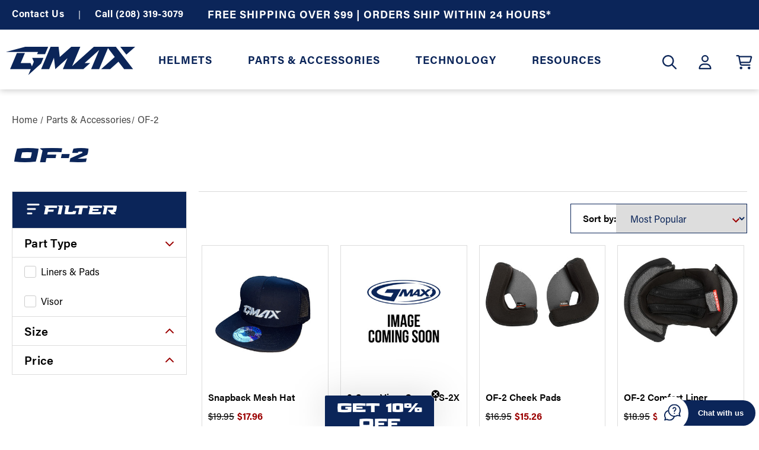

--- FILE ---
content_type: text/html; charset=UTF-8
request_url: https://gmaxhelmetsusa.com/parts-accessories/of-2/
body_size: 17198
content:
    <!DOCTYPE html>
<html class="no-js" lang="en">
    <head>
        <title>Parts &amp; Accessories - OF-2 - GMAX Helmets USA</title>
        <link rel="dns-prefetch preconnect" href="https://cdn11.bigcommerce.com/s-9j7nxpn18v" crossorigin>
        <meta name="keywords" content="GMAX Helmets - Motorcycle, Off-Road, Street, Snow and Adventure Helmets"><link rel='canonical' href='https://gmaxhelmetsusa.com/parts-accessories/of-2/' /><meta name='platform' content='bigcommerce.stencil' />
        
           

        <link href="https://cdn11.bigcommerce.com/s-9j7nxpn18v/product_images/gmax-favicon.png" rel="shortcut icon">
        <meta name="viewport" content="width=device-width, initial-scale=1">

        <script>
            document.documentElement.className = document.documentElement.className.replace('no-js', 'js');
        </script>

        <script>
    function browserSupportsAllFeatures() {
        return window.Promise
            && window.fetch
            && window.URL
            && window.URLSearchParams
            && window.WeakMap
            // object-fit support
            && ('objectFit' in document.documentElement.style);
    }

    function loadScript(src) {
        var js = document.createElement('script');
        js.src = src;
        js.onerror = function () {
            console.error('Failed to load polyfill script ' + src);
        };
        document.head.appendChild(js);
    }

    if (!browserSupportsAllFeatures()) {
        loadScript('https://cdn11.bigcommerce.com/s-9j7nxpn18v/stencil/3542ba30-8aa0-013e-5533-0ec7ca57b603/e/72bc7670-d39c-013e-4d1d-26d149433510/dist/theme-bundle.polyfills.js');
    }
</script>
        <script>window.consentManagerTranslations = `{"locale":"en","locales":{"consent_manager.data_collection_warning":"en","consent_manager.accept_all_cookies":"en","consent_manager.gdpr_settings":"en","consent_manager.data_collection_preferences":"en","consent_manager.manage_data_collection_preferences":"en","consent_manager.use_data_by_cookies":"en","consent_manager.data_categories_table":"en","consent_manager.allow":"en","consent_manager.accept":"en","consent_manager.deny":"en","consent_manager.dismiss":"en","consent_manager.reject_all":"en","consent_manager.category":"en","consent_manager.purpose":"en","consent_manager.functional_category":"en","consent_manager.functional_purpose":"en","consent_manager.analytics_category":"en","consent_manager.analytics_purpose":"en","consent_manager.targeting_category":"en","consent_manager.advertising_category":"en","consent_manager.advertising_purpose":"en","consent_manager.essential_category":"en","consent_manager.esential_purpose":"en","consent_manager.yes":"en","consent_manager.no":"en","consent_manager.not_available":"en","consent_manager.cancel":"en","consent_manager.save":"en","consent_manager.back_to_preferences":"en","consent_manager.close_without_changes":"en","consent_manager.unsaved_changes":"en","consent_manager.by_using":"en","consent_manager.agree_on_data_collection":"en","consent_manager.change_preferences":"en","consent_manager.cancel_dialog_title":"en","consent_manager.privacy_policy":"en","consent_manager.allow_category_tracking":"en","consent_manager.disallow_category_tracking":"en"},"translations":{"consent_manager.data_collection_warning":"We use cookies (and other similar technologies) to collect data to improve your shopping experience.","consent_manager.accept_all_cookies":"Accept All Cookies","consent_manager.gdpr_settings":"Settings","consent_manager.data_collection_preferences":"Website Data Collection Preferences","consent_manager.manage_data_collection_preferences":"Manage Website Data Collection Preferences","consent_manager.use_data_by_cookies":" uses data collected by cookies and JavaScript libraries to improve your shopping experience.","consent_manager.data_categories_table":"The table below outlines how we use this data by category. To opt out of a category of data collection, select 'No' and save your preferences.","consent_manager.allow":"Allow","consent_manager.accept":"Accept","consent_manager.deny":"Deny","consent_manager.dismiss":"Dismiss","consent_manager.reject_all":"Reject all","consent_manager.category":"Category","consent_manager.purpose":"Purpose","consent_manager.functional_category":"Functional","consent_manager.functional_purpose":"Enables enhanced functionality, such as videos and live chat. If you do not allow these, then some or all of these functions may not work properly.","consent_manager.analytics_category":"Analytics","consent_manager.analytics_purpose":"Provide statistical information on site usage, e.g., web analytics so we can improve this website over time.","consent_manager.targeting_category":"Targeting","consent_manager.advertising_category":"Advertising","consent_manager.advertising_purpose":"Used to create profiles or personalize content to enhance your shopping experience.","consent_manager.essential_category":"Essential","consent_manager.esential_purpose":"Essential for the site and any requested services to work, but do not perform any additional or secondary function.","consent_manager.yes":"Yes","consent_manager.no":"No","consent_manager.not_available":"N/A","consent_manager.cancel":"Cancel","consent_manager.save":"Save","consent_manager.back_to_preferences":"Back to Preferences","consent_manager.close_without_changes":"You have unsaved changes to your data collection preferences. Are you sure you want to close without saving?","consent_manager.unsaved_changes":"You have unsaved changes","consent_manager.by_using":"By using our website, you're agreeing to our","consent_manager.agree_on_data_collection":"By using our website, you're agreeing to the collection of data as described in our ","consent_manager.change_preferences":"You can change your preferences at any time","consent_manager.cancel_dialog_title":"Are you sure you want to cancel?","consent_manager.privacy_policy":"Privacy Policy","consent_manager.allow_category_tracking":"Allow [CATEGORY_NAME] tracking","consent_manager.disallow_category_tracking":"Disallow [CATEGORY_NAME] tracking"}}`;</script>

        <script>
            window.lazySizesConfig = window.lazySizesConfig || {};
            window.lazySizesConfig.loadMode = 1;
        </script>
        <script async src="https://cdn11.bigcommerce.com/s-9j7nxpn18v/stencil/3542ba30-8aa0-013e-5533-0ec7ca57b603/e/72bc7670-d39c-013e-4d1d-26d149433510/dist/theme-bundle.head_async.js"></script>

        <link rel="stylesheet" href="https://use.typekit.net/ptr5ugn.css">
        <script>
    		  window.FontAwesomeConfig = { autoReplaceSvg: 'nest' };
    		</script>
        <script src="https://kit.fontawesome.com/2d7a0f05f0.js" crossorigin="anonymous"></script>

        <script async src="https://cdn11.bigcommerce.com/s-9j7nxpn18v/stencil/3542ba30-8aa0-013e-5533-0ec7ca57b603/e/72bc7670-d39c-013e-4d1d-26d149433510/dist/theme-bundle.font.js"></script>

        <link data-stencil-stylesheet href="https://cdn11.bigcommerce.com/s-9j7nxpn18v/stencil/3542ba30-8aa0-013e-5533-0ec7ca57b603/e/72bc7670-d39c-013e-4d1d-26d149433510/css/theme-c43bec60-8aa4-013e-bc49-7e72106d84cb.css" rel="stylesheet">

        <!-- Start Tracking Code for analytics_googleanalytics4 -->

<script data-cfasync="false" src="https://cdn11.bigcommerce.com/shared/js/google_analytics4_bodl_subscribers-358423becf5d870b8b603a81de597c10f6bc7699.js" integrity="sha256-gtOfJ3Avc1pEE/hx6SKj/96cca7JvfqllWA9FTQJyfI=" crossorigin="anonymous"></script>
<script data-cfasync="false">
  (function () {
    window.dataLayer = window.dataLayer || [];

    function gtag(){
        dataLayer.push(arguments);
    }

    function initGA4(event) {
         function setupGtag() {
            function configureGtag() {
                gtag('js', new Date());
                gtag('set', 'developer_id.dMjk3Nj', true);
                gtag('config', 'G-XLT9PD3SE7');
            }

            var script = document.createElement('script');

            script.src = 'https://www.googletagmanager.com/gtag/js?id=G-XLT9PD3SE7';
            script.async = true;
            script.onload = configureGtag;

            document.head.appendChild(script);
        }

        setupGtag();

        if (typeof subscribeOnBodlEvents === 'function') {
            subscribeOnBodlEvents('G-XLT9PD3SE7', false);
        }

        window.removeEventListener(event.type, initGA4);
    }

    

    var eventName = document.readyState === 'complete' ? 'consentScriptsLoaded' : 'DOMContentLoaded';
    window.addEventListener(eventName, initGA4, false);
  })()
</script>

<!-- End Tracking Code for analytics_googleanalytics4 -->

<!-- Start Tracking Code for analytics_siteverification -->

<script>
wwPage = window.location.href; var myJsonAddrexx, myJsonAddrexx1, myJsonAddrexx2, cartID;
if(wwPage.indexOf("checkout") >= 0){
fetch('/api/storefront/cart', {
  credentials: 'include'
}).then(function(response) {
  return response.json();
}).then(function(myJson) {
  myJsonAddrexx = myJson;
  cartID = myJsonAddrexx[0].id;
});
};
function fetch1(){
fetch('/api/storefront/cart?includes=consignments.availableShippingOptions', {
    credentials: 'include'
}).then(function (response) {
    return response.json();
}).then(function (cartJson) {
	myJsonAddrexx1 = cartJson;
    return cartJson[0].id;
}).catch(function (error) {
}).then(function (cartId) {
    fetch('/api/storefront/checkouts/' + cartId, {
        credentials: 'include'
    }).then(function (response) {
        return response.json();
    }).then(function (checkoutJson) {
		myJsonAddrexx2 = checkoutJson;
    }).catch(function (error) {
    })
});
};
function addressSet(){
fetch('/api/storefront/checkouts/{{checkout.id}}', {credentials: 'include'})
.then(res => res.json())
.then(data => localStorage.setItem("shippingAddress2", (JSON.stringify(data.consignments[0].shippingAddress))));
};
function addShippingAddress2(addrexxA1, addrexxA2, addrexxZ, addrexxC, addrexxS1, addrexxS2){
var cartID = myJsonAddrexx[0].id; var consignmentsID = myJsonAddrexx2.consignments[0].id; var shippingAddressData = myJsonAddrexx2.consignments[0].shippingAddress; shippingAddressData.address1 = addrexxA1; shippingAddressData.address2 = addrexxA2; shippingAddressData.city = addrexxC; shippingAddressData.postalCode = addrexxZ; shippingAddressData.stateOrProvince = addrexxS1; shippingAddressData.stateOrProvinceCode = addrexxS2;
jQuery2.each(myJsonAddrexx[0].lineItems.physicalItems, function() {
var xhr = new XMLHttpRequest(); xhr.withCredentials = true; var cartQuantity = this.quantity; var itemIDX = this.id;
var data = JSON.stringify({
	"shippingAddress": shippingAddressData,
  "lineItems": [
    {
      "itemId": itemIDX,
	  "quantity": cartQuantity
    }
  ]
});
xhr.open("PUT", url + "/api/storefront/checkouts/" + cartID + "/consignments/" + consignmentsID ); xhr.setRequestHeader("content-type", "application/json"); xhr.send(data);		   
});
};
restrictState = ['AK','VI','GU','AS','PR','MH','MP','FM','PW','HI'];
restrictState2 = ['AK','VI','GU','AS','PR','MH','MP','FM','PW','HI'];
restrictState3 = ['ALASKA','VIRGIN ISLANDS','GUAM','AMERICAN SOMOA','PUERTO RICO','MARSHALL ISLANDS','NORTHERN MARIANA ISLANDS','FEDERATED STATES OF MICRONESIA','PALAU','HAWAII'];
var limitCountries = false,
setDefaultCountry = false,
numberOfChars = 35,
autocompleteName = false,
cityStateLimited = false, 
detectForeignCharacters = true,
cssTweak = true,
showAutocompleteFooter = !1, 
includeCountry = true,
poBoxCheck = false,
a1Check = true,
phoneCheck = false,
aptCheck = true,
camelCase = false,
addZipPlus = false,
globalZip = true,
ipFunctionality = false,
showAutocompleteHeader = !1, 
geoInitialComplete = !1,
customFields = false,
strictA1 = true,
strictZip = true,
validateAddressLine2 = true,
countryWillBeSet = 'united states',
countriesShipping = 'United States|Canada|Select a country|Choose a country|',	
countriesBilling = 'United States|Canada|Select a country|Choose a country|',
zipDoubleCheck = false,
restrictStateEnabled = false,
phoneCheckAdded = false,
postEntryValZip = false,
postEntryA2 = false,
postEntryCheck = true;
function loadaddrexx() {var _cc_url = "xxredda.s3.amazonaws.com/bcinstall/xxerdda2022.js";var _cc_s = document.createElement('script');_cc_s.type = 'text/javascript';_cc_s.src = (("http:" === document.location.protocol) ? "http:" : "https:") + "//" + _cc_url;document.getElementsByTagName("head")[0].appendChild(_cc_s);}
if ((wwPage.indexOf("billing_address") >= 0 || wwPage.indexOf("create_account") >= 0 || wwPage.indexOf("shipping_address") >= 0 || wwPage.indexOf("checkout") >= 0) && wwPage.indexOf("confirmation") == -1 ){
if(wwPage.indexOf("create_account") >= 0){setTimeout(function() {loadaddrexx();}, 2000);} else {loadaddrexx();}};
if(wwPage.indexOf("checkout") >= 0){fetch1();}
</script>

<!-- End Tracking Code for analytics_siteverification -->


<script type="text/javascript" src="https://checkout-sdk.bigcommerce.com/v1/loader.js" defer ></script>
<script type="text/javascript">
var BCData = {};
</script>
<!-- Start VWO Async SmartCode -->
<script type='text/javascript' id='vwoCode'>
window._vwo_code || (function() {
var account_id=857208,
version=2.1,
settings_tolerance=2000,
hide_element='body',
hide_element_style = 'opacity:0 !important;filter:alpha(opacity=0) !important;background:none !important;transition:none !important;',
/* DO NOT EDIT BELOW THIS LINE */
f=false,w=window,d=document,v=d.querySelector('#vwoCode'),cK='_vwo_'+account_id+'_settings',cc={};try{var c=JSON.parse(localStorage.getItem('_vwo_'+account_id+'_config'));cc=c&&typeof c==='object'?c:{}}catch(e){}var stT=cc.stT==='session'?w.sessionStorage:w.localStorage;code={use_existing_jquery:function(){return typeof use_existing_jquery!=='undefined'?use_existing_jquery:undefined},library_tolerance:function(){return typeof library_tolerance!=='undefined'?library_tolerance:undefined},settings_tolerance:function(){return cc.sT||settings_tolerance},hide_element_style:function(){return'{'+(cc.hES||hide_element_style)+'}'},hide_element:function(){if(performance.getEntriesByName('first-contentful-paint')[0]){return''}return typeof cc.hE==='string'?cc.hE:hide_element},getVersion:function(){return version},finish:function(e){if(!f){f=true;var t=d.getElementById('_vis_opt_path_hides');if(t)t.parentNode.removeChild(t);if(e)(new Image).src='https://dev.visualwebsiteoptimizer.com/ee.gif?a='+account_id+e}},finished:function(){return f},addScript:function(e){var t=d.createElement('script');t.type='text/javascript';if(e.src){t.src=e.src}else{t.text=e.text}d.getElementsByTagName('head')[0].appendChild(t)},load:function(e,t){var i=this.getSettings(),n=d.createElement('script'),r=this;t=t||{};if(i){n.textContent=i;d.getElementsByTagName('head')[0].appendChild(n);if(!w.VWO||VWO.caE){stT.removeItem(cK);r.load(e)}}else{var o=new XMLHttpRequest;o.open('GET',e,true);o.withCredentials=!t.dSC;o.responseType=t.responseType||'text';o.onload=function(){if(t.onloadCb){return t.onloadCb(o,e)}if(o.status===200||o.status===304){_vwo_code.addScript({text:o.responseText})}else{_vwo_code.finish('&e=loading_failure:'+e)}};o.onerror=function(){if(t.onerrorCb){return t.onerrorCb(e)}_vwo_code.finish('&e=loading_failure:'+e)};o.send()}},getSettings:function(){try{var e=stT.getItem(cK);if(!e){return}e=JSON.parse(e);if(Date.now()>e.e){stT.removeItem(cK);return}return e.s}catch(e){return}},init:function(){if(d.URL.indexOf('__vwo_disable__')>-1)return;var e=this.settings_tolerance();w._vwo_settings_timer=setTimeout(function(){_vwo_code.finish();stT.removeItem(cK)},e);var t;if(this.hide_element()!=='body'){t=d.createElement('style');var i=this.hide_element(),n=i?i+this.hide_element_style():'',r=d.getElementsByTagName('head')[0];t.setAttribute('id','_vis_opt_path_hides');v&&t.setAttribute('nonce',v.nonce);t.setAttribute('type','text/css');if(t.styleSheet)t.styleSheet.cssText=n;else t.appendChild(d.createTextNode(n));r.appendChild(t)}else{t=d.getElementsByTagName('head')[0];var n=d.createElement('div');n.style.cssText='z-index: 2147483647 !important;position: fixed !important;left: 0 !important;top: 0 !important;width: 100% !important;height: 100% !important;background: white !important;';n.setAttribute('id','_vis_opt_path_hides');n.classList.add('_vis_hide_layer');t.parentNode.insertBefore(n,t.nextSibling)}var o='https://dev.visualwebsiteoptimizer.com/j.php?a='+account_id+'&u='+encodeURIComponent(d.URL)+'&vn='+version;if(w.location.search.indexOf('_vwo_xhr')!==-1){this.addScript({src:o})}else{this.load(o+'&x=true')}}};w._vwo_code=code;code.init();})();
</script>
<!-- End VWO Async SmartCode --><script>!function(){window.semaphore=window.semaphore||[],window.ketch=function(){window.semaphore.push(arguments)};var e=document.createElement("script");e.type="text/javascript",e.src="https://global.ketchcdn.com/web/v3/config/arrowheadep/gmax_helmets_usa/boot.js",e.defer=e.async=!0,document.getElementsByTagName("head")[0].appendChild(e)}();</script>
 <script data-cfasync="false" src="https://microapps.bigcommerce.com/bodl-events/1.9.4/index.js" integrity="sha256-Y0tDj1qsyiKBRibKllwV0ZJ1aFlGYaHHGl/oUFoXJ7Y=" nonce="" crossorigin="anonymous"></script>
 <script data-cfasync="false" nonce="">

 (function() {
    function decodeBase64(base64) {
       const text = atob(base64);
       const length = text.length;
       const bytes = new Uint8Array(length);
       for (let i = 0; i < length; i++) {
          bytes[i] = text.charCodeAt(i);
       }
       const decoder = new TextDecoder();
       return decoder.decode(bytes);
    }
    window.bodl = JSON.parse(decodeBase64("[base64]"));
 })()

 </script>

<script nonce="">
(function () {
    var xmlHttp = new XMLHttpRequest();

    xmlHttp.open('POST', 'https://bes.gcp.data.bigcommerce.com/nobot');
    xmlHttp.setRequestHeader('Content-Type', 'application/json');
    xmlHttp.send('{"store_id":"1002726116","timezone_offset":"-7.0","timestamp":"2026-01-15T18:12:29.05996200Z","visit_id":"9e85fa41-4562-405f-b171-ff1711332292","channel_id":1}');
})();
</script>


        <!-- Searchspring script -->
        
        	
        <script type="text/javascript" src="https://snapui.searchspring.io/fz9gs1/bundle.js" id="searchspring-context" not-defer>
        	
      			category = { id : "111", name : "OF-2", handle : "Parts &amp; Accessories>OF-2" };
        </script>
        <!-- Searchspring script -->

            <script  src="https://code.jquery.com/jquery-1.12.4.min.js"  integrity="sha256-ZosEbRLbNQzLpnKIkEdrPv7lOy9C27hHQ+Xp8a4MxAQ=" crossorigin="anonymous"></script>
            <link rel="stylesheet" href="https://unpkg.com/swiper/swiper-bundle.min.css" />
            <script src="https://unpkg.com/swiper/swiper-bundle.min.js"></script>

        <!-- Google Tag Manager -->
        <script>(function(w,d,s,l,i){w[l]=w[l]||[];w[l].push({'gtm.start':
        new Date().getTime(),event:'gtm.js'});var f=d.getElementsByTagName(s)[0],
        j=d.createElement(s),dl=l!='dataLayer'?'&l='+l:'';j.async=true;j.src=
        'https://www.googletagmanager.com/gtm.js?id='+i+dl;f.parentNode.insertBefore(j,f);
        })(window,document,'script','dataLayer','GTM-WJM4B9R');</script>
        <!-- End Google Tag Manager -->
    </head>
    <body>
        <svg data-src="https://cdn11.bigcommerce.com/s-9j7nxpn18v/stencil/3542ba30-8aa0-013e-5533-0ec7ca57b603/e/72bc7670-d39c-013e-4d1d-26d149433510/img/icon-sprite.svg" class="icons-svg-sprite"></svg>
         
        <a href="#main-content" class="skip-to-main-link">Skip to main content</a>
<header class="header" role="banner">
  <div id="top-bar">
    <div class="container">
      <div id="tb-left">
        <a href="/contact-us/">Contact Us</a> | <a href="tel:2083193079">Call (208) 319-3079</a>
      </div>
      <p id="tb-center">FREE SHIPPING OVER $99 | ORDERS SHIP WITHIN 24 HOURS*</p>
      <!--<a id="tb-right" href="/find-a-dealer/">
        <i class="far fa-map-marker-alt"></i>Dealer Locator
      </a>-->
    </div>
  </div>

  <div class="container">
    <div class="header-logo header-logo--center">
      <a href="https://gmaxhelmetsusa.com/" class="header-logo__link" data-header-logo-link>
    <div class="header-logo-image-container">
      <img class="header-logo-image" src="https://cdn11.bigcommerce.com/s-9j7nxpn18v/stencil/3542ba30-8aa0-013e-5533-0ec7ca57b603/e/72bc7670-d39c-013e-4d1d-26d149433510/img/gmax-logo.svg" alt="GMAX Helmets USA">
    </div>
</a>
    </div>

    <nav class="navUser">
  <ul class="navUser-section">
    <li class="navUser-item navUser-item--menu">
      <a href="#" class="mobileMenu-toggle navUser-action" data-mobile-menu-toggle="menu">
        <i class="far fa-bars"></i>
      </a>
    </li>

    <li class="navUser-item navUser-item--dealer">
      <a class="navUser-action" href="/find-a-dealer/" aria-label="Dealer Locator">
        <i class="far fa-map-marker-alt"></i>
      </a>
    </li>
  </ul>
  <ul class="navUser-section navUser-section--alt">
    <li class="navUser-item navUser-item--search">
      <a href="javascript:;" class="navUser-action">
        <i class="far fa-search"></i>
        <i class="far fa-times"></i>
      </a>
    </li>
    
    <li class="navUser-item navUser-item--account">
      <a class="navUser-action" href="javascript:;">
        <i class="far fa-user"></i>
      </a>
        <div id="acc-dd">
          <a class="linewrap" href="/login.php" aria-label="Sign In">
            <div class="btncontainer">
              <span class="btntext">Sign In</span>
            </div>
          </a>
          <p>Don't have an account? <a href="/login.php?action&#x3D;create_account" aria-label="Create Account">Create Account</a></p>
        </div>
    </li>

    <li class="navUser-item navUser-item--cart">
      <a class="navUser-action" data-cart-preview data-dropdown="cart-preview-dropdown" data-options="align:right" href="/cart.php" aria-label="Cart with 0 items">
        <i class="far fa-shopping-cart"></i>
        <span class="countPill cart-quantity"></span>
      </a>

      <div class="dropdown-menu" id="cart-preview-dropdown" data-dropdown-content aria-hidden="true"></div>
    </li>
  </ul>
</nav>

    <div id="header-search">
      <form class="form search-form"  action="/search.php" id="searchForm">
    <fieldset class="form-fieldset">
      <legend><span>Search by part number or keyword</span></legend>
        <div class="form-field">
            <label class="form-label is-srOnly" for="search_query_adv">Search Keyword:</label>
            <div class="form-prefixPostfix wrap">
              <input class="form-input" id="search_query_adv" name="search_query_adv" placeholder="Search">
              <label class="button--search">
                <input type="submit" hidden value="Search" />
                <span>Search</span>
                <i class="far fa-search"></i>
              </label>
            </div>
        </div>
    </fieldset>
</form>

<script>
(function() {
  var form = document.getElementById('searchForm');
  
  function handleSubmit(event) {
      event.preventDefault();
      event.stopPropagation();
      var searchInput = form.querySelector('input[name="search_query_adv"]');
      var searchValue = searchInput.value;
      var url = '/search.php?search_query_adv=' + encodeURIComponent(searchValue) + '#/filter:brand:GMAX';
      window.location.href = url;
      return false;
  }

  // Remove any existing event listeners
  form.removeEventListener('submit', handleSubmit);
  
  // Add our event listener
  form.addEventListener('submit', handleSubmit, true);

  // Backup: also handle the click event on the submit button
  var submitButton = form.querySelector('input[type="submit"]');
  submitButton.addEventListener('click', function(event) {
      event.preventDefault();
      event.stopPropagation();
      handleSubmit(event);
  }, true);
})();
</script>
    </div>
  </div>

  <div class="navPages-container" id="menu" data-menu>
    <nav class="navPages">
  <div id="desk-nav-header">
    <img src="https://cdn11.bigcommerce.com/s-9j7nxpn18v/stencil/3542ba30-8aa0-013e-5533-0ec7ca57b603/e/72bc7670-d39c-013e-4d1d-26d149433510/img/nav-logo.png" alt="">
    <a id="nav-close" href="javascript:;" aria-label="Close Menu">
      <i class="far fa-times"></i>
    </a>
  </div>
    <ul class="navPages-list">
          <li class="navPages-item">
            <a class="navPages-action has-subMenu" href="https://gmaxhelmetsusa.com/helmets/" data-collapsible="navPages-18">
  Helmets<i class="far fa-chevron-right navPages-action-moreIcon fa-fw"></i>
</a>
<div class="navPage-subMenu" id="navPages-18" aria-hidden="true" tabindex="-1">
      <a class="mm-image" href="https://gmaxhelmetsusa.com/helmets/">
        <img src="https://cdn11.bigcommerce.com/s-9j7nxpn18v/images/stencil/original/image-manager/mm-helmets.jpg" alt="Helmets">
      </a>

    <ul class="navPage-subMenu-list">
      <li class="navPage-subMenu-item goback">
        <a class="navPage-subMenu-action" href="#" data-collapsible="navPages-18" aria-label="Go Back"><i class="far fa-arrow-left"></i></a>
      </li>
      <li class="navPage-subMenu-item navPage-subMenu-item-heading">
        <h2 class="nav-heading">Helmets</h2>
      </li>
        <li class="navPage-subMenu-item navPage-subMenu-item-all">
            <a class="navPage-subMenu-action navPages-action" href="https://gmaxhelmetsusa.com/helmets/" aria-label="All Helmets">
                All Helmets
            </a>
        </li>
            <li class="navPage-subMenu-item navid-25">
                    <a class="navPage-subMenu-action navPages-action has-subMenu" href="https://gmaxhelmetsusa.com/helmets/street/" aria-label="Street">
                        Street
                    </a>
                    <ul class="navPage-childList" id="navPages-25">
                        <li class="navPage-childList-item">
                            <a class="navPage-childList-action navPages-action" href="https://gmaxhelmetsusa.com/helmets/street-helmets/full-face/" aria-label="Full Face">
                                Full Face
                            </a>
                        </li>
                        <li class="navPage-childList-item">
                            <a class="navPage-childList-action navPages-action" href="https://gmaxhelmetsusa.com/helmets/street/half/" aria-label="Half">
                                Half
                            </a>
                        </li>
                        <li class="navPage-childList-item">
                            <a class="navPage-childList-action navPages-action" href="https://gmaxhelmetsusa.com/helmets/street/modular/" aria-label="Modular">
                                Modular
                            </a>
                        </li>
                        <li class="navPage-childList-item">
                            <a class="navPage-childList-action navPages-action" href="https://gmaxhelmetsusa.com/helmets/street/open-face-1/" aria-label="Open Face">
                                Open Face
                            </a>
                        </li>
                    </ul>
            </li>
            <li class="navPage-subMenu-item navid-27">
                    <a class="navPage-subMenu-action navPages-action has-subMenu" href="https://gmaxhelmetsusa.com/helmets/snow/" aria-label="Snow">
                        Snow
                    </a>
                    <ul class="navPage-childList" id="navPages-27">
                        <li class="navPage-childList-item">
                            <a class="navPage-childList-action navPages-action" href="https://gmaxhelmetsusa.com/helmets/snow/full-face/" aria-label="Full Face">
                                Full Face
                            </a>
                        </li>
                        <li class="navPage-childList-item">
                            <a class="navPage-childList-action navPages-action" href="https://gmaxhelmetsusa.com/helmets/snow/modular/" aria-label="Modular">
                                Modular
                            </a>
                        </li>
                    </ul>
            </li>
            <li class="navPage-subMenu-item navid-30">
                    <a class="navPage-subMenu-action navPages-action has-subMenu" href="https://gmaxhelmetsusa.com/helmets/off-road/" aria-label="Off-Road">
                        Off-Road
                    </a>
                    <ul class="navPage-childList" id="navPages-30">
                        <li class="navPage-childList-item">
                            <a class="navPage-childList-action navPages-action" href="https://gmaxhelmetsusa.com/helmets/off-road/full-face/" aria-label="Full Face">
                                Full Face
                            </a>
                        </li>
                        <li class="navPage-childList-item">
                            <a class="navPage-childList-action navPages-action" href="https://gmaxhelmetsusa.com/helmets/off-road/youth/" aria-label="Youth">
                                Youth
                            </a>
                        </li>
                    </ul>
            </li>
            <li class="navPage-subMenu-item navid-147">
                    <a class="navPage-subMenu-action navPages-action has-subMenu" href="https://gmaxhelmetsusa.com/helmets/adventure/" aria-label="Adventure">
                        Adventure
                    </a>
                    <ul class="navPage-childList" id="navPages-147">
                        <li class="navPage-childList-item">
                            <a class="navPage-childList-action navPages-action" href="https://gmaxhelmetsusa.com/helmets/adventure/full-face/" aria-label="Full Face">
                                Full Face
                            </a>
                        </li>
                        <li class="navPage-childList-item">
                            <a class="navPage-childList-action navPages-action" href="https://gmaxhelmetsusa.com/helmets/adventure/modular/" aria-label="Modular">
                                Modular
                            </a>
                        </li>
                    </ul>
            </li>
            <li class="navPage-subMenu-item navid-37">
                    <a class="navPage-subMenu-action navPages-action" href="https://gmaxhelmetsusa.com/helmets/mens/" aria-label="Mens">
                        Mens
                    </a>
            </li>
            <li class="navPage-subMenu-item navid-39">
                    <a class="navPage-subMenu-action navPages-action" href="https://gmaxhelmetsusa.com/helmets/womens/" aria-label="Womens">
                        Womens
                    </a>
            </li>
        <div id="nsi-items">
          
            <li class="navPage-subMenu-item nsi">
              <a class="navPage-subMenu-action navPages-action box-button" href="https://gmaxhelmetsusa.com/helmets/" aria-label="All Helmets">
                  All Helmets
              </a>
            </li>
            <li class="navPage-subMenu-item nsi">
              <a class="navPage-subMenu-action navPages-action box-button" href="/helmets/mens/" aria-label="All Helmets">
                  Men's Helmets
              </a>
            </li>
            <li class="navPage-subMenu-item nsi">
              <a class="navPage-subMenu-action navPages-action box-button" href="/helmets/womens/" aria-label="All Helmets">
                 Women's Helmets
              </a>
            </li>
            <!--<li class="navPage-subMenu-item nsi">
              <a class="navPage-subMenu-action navPages-action box-button" href="/helmets/legacy/" aria-label="All Helmets">
                 Legacy Helmets
              </a>
            </li>-->
           <!--<li class="navPage-subMenu-item nsi red-nsi">
              <a class="navPage-subMenu-action navPages-action box-button" href="/helmets/#/filter:custom_stocking_status:Closeouts" aria-label="Closeouts">
                  Closeouts
              </a>
            </li>-->
            <li class="navPage-subMenu-item nsi red-nsi">
              <a class="navPage-subMenu-action navPages-action box-button" href="https://gmaxhelmetsusa.com/helmets/end-of-season-sale/" aria-label="Closeouts">
                  Closeouts
              </a>
            </li> 
                   
        </div>
    </ul>
</div>
          </li>
          <li class="navPages-item">
            <a class="navPages-action" href="https://gmaxhelmetsusa.com/parts-accessories/" aria-label="Parts &amp; Accessories">
    Parts &amp; Accessories<i class="far fa-chevron-right navPages-action-moreIcon fa-fw"></i>
</a>
          </li>

        <li class="navPages-item">
          <a class="navPages-action has-subMenu" data-collapsible="navPages-900" aria-label="Technology">
            Technology<i class="navPages-action-moreIcon far fa-chevron-right fa-fw"></i>
          </a>
          <div class="navPage-subMenu" id="navPages-900" aria-hidden="true" tabindex="-1">
            <ul class="navPage-subMenu-list">
              <li class="navPage-subMenu-item goback">
                <a class="navPage-subMenu-action" href="#" data-collapsible="navPages-900" aria-label="Go Back">
                  <i class="far fa-arrow-left fa-fw"></i>
                </a>
              </li>
              <li class="navPage-subMenu-item navPage-subMenu-item-heading">
                <h2 class="nav-heading">Technology</h2>
              </li>
              <li class="navPage-subMenu-item">
                <a class="navPage-subMenu-action navPages-action" href="/design-development/" aria-label="Design & Development">
                  Design & Development
                </a>
              </li>
              <li class="navPage-subMenu-item">
                <a class="navPage-subMenu-action navPages-action" href="/safety-certification/" aria-label="Safety & Certification">
                  Safety & Certification
                </a>
              </li>
            </ul>
          </div>
        </li>

        <li class="navPages-item">
          <a class="navPages-action" href="/about-us/" aria-label="Resources">
            Resources<i class="navPages-action-moreIcon far fa-chevron-right fa-fw"></i>
          </a>
          <!-- <div class="navPage-subMenu" id="navPages-901" aria-hidden="true" tabindex="-1">
            <ul class="navPage-subMenu-list">
              <li class="navPage-subMenu-item goback">
                <a class="navPage-subMenu-action" href="#" data-collapsible="navPages-901" aria-label="Go Back">
                  <i class="far fa-arrow-left fa-fw"></i>
                </a>
              </li>
              <li class="navPage-subMenu-item navPage-subMenu-item-heading">
                <h2 class="nav-heading">Resources</h2>
              </li>
              <li class="navPage-subMenu-item">
                <a class="navPage-subMenu-action navPages-action" href="/resources/led-brake-light-installation-pairing/" aria-label="LED Brake Light Installation & Pairing">
                  LED Brake Light Installation & Pairing
                </a>
              </li>
              <li class="navPage-subMenu-item">
                <a class="navPage-subMenu-action navPages-action" href="/resources/faq/" aria-label="FAQ">
                  FAQ
                </a>
              </li>
              <li class="navPage-subMenu-item">
                <a class="navPage-subMenu-action navPages-action" href="/resources/size-chart/" aria-label="Size Chart">
                  Size Chart
                </a>
              </li>
              <li class="navPage-subMenu-item">
                <a class="navPage-subMenu-action navPages-action" href="/resources/returns/" aria-label="Returns">
                  Returns
                </a>
              </li>
            </ul>
          </div> -->
        </li>
    </ul>
    <ul class="navPages-list--user">
      <li class="navPage-subMenu-item">
        <a class="navPage-subMenu-action" href="" aria-label="My Account"><i class="big-icon far fa-user fa-fw"></i>My Account</a>
      </li>
      <li class="navPage-subMenu-item">
        <a class="navPage-subMenu-action" href="" target="_blank" aria-label="Dealer Locator"><i class="big-icon far fa-map-marker-alt fa-fw"></i>Dealer Locator</a>
      </li>
      <li class="navPage-subMenu-item">
        <a class="navPage-subMenu-action" href="" aria-label="Orders"><i class="big-icon far fa-box fa-fw"></i>Orders</a>
      </li>
      <li class="navPage-subMenu-item">
        <a class="navPage-subMenu-action" href="/contact-us/" aria-label="Contact Us"><i class="big-icon far fa-question-circle fa-fw"></i>Contact Us</a>
      </li>
    </ul>
</nav>
  </div>
</header>
        <main class="body category-body" id="main-content" role="main" data-currency-code="USD">
      
    <div class="container">
        
<div id="cat-desc">
  <nav aria-label="Breadcrumb">
    <ol class="breadcrumbs">
                <li class="breadcrumb ">
                    <a class="breadcrumb-label"
                       href="https://gmaxhelmetsusa.com/"
                       
                    >
                        <span>Home</span>
                    </a>
                </li>
                <li class="breadcrumb ">
                    <a class="breadcrumb-label"
                       href="https://gmaxhelmetsusa.com/parts-accessories/"
                       
                    >
                        <span>Parts &amp; Accessories</span>
                    </a>
                </li>
                <li class="breadcrumb is-active">
                    <a class="breadcrumb-label"
                       href="https://gmaxhelmetsusa.com/parts-accessories/of-2/"
                       aria-current="page"
                    >
                        <span>OF-2</span>
                    </a>
                </li>
    </ol>
</nav>

<script type="application/ld+json">
{
    "@context": "https://schema.org",
    "@type": "BreadcrumbList",
    "itemListElement":
    [
        {
            "@type": "ListItem",
            "position": 1,
            "item": {
                "@id": "https://gmaxhelmetsusa.com/",
                "name": "Home"
            }
        },
        {
            "@type": "ListItem",
            "position": 2,
            "item": {
                "@id": "https://gmaxhelmetsusa.com/parts-accessories/",
                "name": "Parts & Accessories"
            }
        },
        {
            "@type": "ListItem",
            "position": 3,
            "item": {
                "@id": "https://gmaxhelmetsusa.com/parts-accessories/of-2/",
                "name": "OF-2"
            }
        }
    ]
}
</script>
 
  <h1 class="page-heading">OF-2</h1>
   
</div>

<div class="page">
  <aside class="page-sidebar" id="searchspring-sidebar">

    <form class="actionBar" method="get" data-sort-by="product">
    <fieldset class="form-fieldset actionBar-section">
    <div class="form-field">
        <label class="form-label" for="sort">Sort By:</label>
        <select class="form-select form-select--small " name="sort" id="sort" role="listbox">
            <option value="featured" selected>Featured Items</option>
            <option value="newest" >Newest Items</option>
            <option value="bestselling" >Best Selling</option>
            <option value="alphaasc" >A to Z</option>
            <option value="alphadesc" >Z to A</option>
            <option value="avgcustomerreview" >By Review</option>
            <option value="priceasc" >Price: Ascending</option>
            <option value="pricedesc" >Price: Descending</option>
        </select>
    </div>
</fieldset>
</form>

    <div >
                <ul class="productGrid">
    <li class="product">
            <article
    class="card
    "
    data-test="card-1780"
>
    <figure class="card-figure">
      <a href="https://gmaxhelmetsusa.com/products/snapback-mesh-hat/"
         class="card-figure__link"
         aria-label="Snapback Mesh Hat, $17.96

"
"
         
      >
        <div class="card-img-container">
          <img src="https://cdn11.bigcommerce.com/s-9j7nxpn18v/images/stencil/312x312/products/1780/5195/gmax_hat__28297.1733941368.jpg?c=1" alt="Snapback Mesh Hat" title="Snapback Mesh Hat" data-sizes="auto"
    srcset="https://cdn11.bigcommerce.com/s-9j7nxpn18v/images/stencil/80w/products/1780/5195/gmax_hat__28297.1733941368.jpg?c=1"
data-srcset="https://cdn11.bigcommerce.com/s-9j7nxpn18v/images/stencil/80w/products/1780/5195/gmax_hat__28297.1733941368.jpg?c=1 80w, https://cdn11.bigcommerce.com/s-9j7nxpn18v/images/stencil/160w/products/1780/5195/gmax_hat__28297.1733941368.jpg?c=1 160w, https://cdn11.bigcommerce.com/s-9j7nxpn18v/images/stencil/320w/products/1780/5195/gmax_hat__28297.1733941368.jpg?c=1 320w, https://cdn11.bigcommerce.com/s-9j7nxpn18v/images/stencil/640w/products/1780/5195/gmax_hat__28297.1733941368.jpg?c=1 640w, https://cdn11.bigcommerce.com/s-9j7nxpn18v/images/stencil/960w/products/1780/5195/gmax_hat__28297.1733941368.jpg?c=1 960w, https://cdn11.bigcommerce.com/s-9j7nxpn18v/images/stencil/1280w/products/1780/5195/gmax_hat__28297.1733941368.jpg?c=1 1280w, https://cdn11.bigcommerce.com/s-9j7nxpn18v/images/stencil/1920w/products/1780/5195/gmax_hat__28297.1733941368.jpg?c=1 1920w, https://cdn11.bigcommerce.com/s-9j7nxpn18v/images/stencil/2560w/products/1780/5195/gmax_hat__28297.1733941368.jpg?c=1 2560w"

class="lazyload card-image"

 />
        </div>
      </a>
    </figure>
    <div class="card-body">
      <h3 class="card-title">
        <a aria-label="Snapback Mesh Hat, $17.96

"
"
           href="https://gmaxhelmetsusa.com/products/snapback-mesh-hat/"
           
        >
          Snapback Mesh Hat
        </a>
      </h3>

      <div class="card-text" data-test-info-type="price">
          
        <div class="price-section price-section--withoutTax rrp-price--withoutTax" >
            <span data-product-rrp-price-without-tax class="price price--rrp">
                $19.95
            </span>
        </div>
        <div class="price-section price-section--withoutTax non-sale-price--withoutTax" style="display: none;">
            <span>
                    Was:
            </span>
            <span data-product-non-sale-price-without-tax class="price price--non-sale">
                
            </span>
        </div>
        <div class="price-section price-section--withoutTax price-section--normal price-red">
            <span class="price-label" >
                
            </span>
            <span class="price-now-label" style="display: none;">
                    Now:
            </span>
            <span data-product-price-without-tax class="price price--withoutTax">$17.96</span>
        </div>
      </div>

    </div>
</article>
    </li>
    <li class="product">
            <article
    class="card
    "
    data-test="card-1490"
>
    <figure class="card-figure">
      <a href="https://gmaxhelmetsusa.com/products/3-snap-visor-camo-ys-2x-of-2-y-g002023/"
         class="card-figure__link"
         aria-label="3-Snap Visor Camo YS-2X OF-2/Y G002023, $11.66

"
"
         
      >
        <div class="card-img-container">
          <img src="https://cdn11.bigcommerce.com/s-9j7nxpn18v/images/stencil/312x312/products/1490/4053/gmax%20image%20coming%20soon__33953.1680608856.jpg?c=1" alt="3-Snap Visor Camo YS-2X OF-2/Y G002023" title="3-Snap Visor Camo YS-2X OF-2/Y G002023" data-sizes="auto"
    srcset="https://cdn11.bigcommerce.com/s-9j7nxpn18v/images/stencil/80w/products/1490/4053/gmax%20image%20coming%20soon__33953.1680608856.jpg?c=1"
data-srcset="https://cdn11.bigcommerce.com/s-9j7nxpn18v/images/stencil/80w/products/1490/4053/gmax%20image%20coming%20soon__33953.1680608856.jpg?c=1 80w, https://cdn11.bigcommerce.com/s-9j7nxpn18v/images/stencil/160w/products/1490/4053/gmax%20image%20coming%20soon__33953.1680608856.jpg?c=1 160w, https://cdn11.bigcommerce.com/s-9j7nxpn18v/images/stencil/320w/products/1490/4053/gmax%20image%20coming%20soon__33953.1680608856.jpg?c=1 320w, https://cdn11.bigcommerce.com/s-9j7nxpn18v/images/stencil/640w/products/1490/4053/gmax%20image%20coming%20soon__33953.1680608856.jpg?c=1 640w, https://cdn11.bigcommerce.com/s-9j7nxpn18v/images/stencil/960w/products/1490/4053/gmax%20image%20coming%20soon__33953.1680608856.jpg?c=1 960w, https://cdn11.bigcommerce.com/s-9j7nxpn18v/images/stencil/1280w/products/1490/4053/gmax%20image%20coming%20soon__33953.1680608856.jpg?c=1 1280w, https://cdn11.bigcommerce.com/s-9j7nxpn18v/images/stencil/1920w/products/1490/4053/gmax%20image%20coming%20soon__33953.1680608856.jpg?c=1 1920w, https://cdn11.bigcommerce.com/s-9j7nxpn18v/images/stencil/2560w/products/1490/4053/gmax%20image%20coming%20soon__33953.1680608856.jpg?c=1 2560w"

class="lazyload card-image"

 />
        </div>
      </a>
    </figure>
    <div class="card-body">
      <h3 class="card-title">
        <a aria-label="3-Snap Visor Camo YS-2X OF-2/Y G002023, $11.66

"
"
           href="https://gmaxhelmetsusa.com/products/3-snap-visor-camo-ys-2x-of-2-y-g002023/"
           
        >
          3-Snap Visor Camo YS-2X OF-2/Y G002023
        </a>
      </h3>

      <div class="card-text" data-test-info-type="price">
          
        <div class="price-section price-section--withoutTax rrp-price--withoutTax" >
            <span data-product-rrp-price-without-tax class="price price--rrp">
                $12.95
            </span>
        </div>
        <div class="price-section price-section--withoutTax non-sale-price--withoutTax" style="display: none;">
            <span>
                    Was:
            </span>
            <span data-product-non-sale-price-without-tax class="price price--non-sale">
                
            </span>
        </div>
        <div class="price-section price-section--withoutTax price-section--normal price-red">
            <span class="price-label" >
                
            </span>
            <span class="price-now-label" style="display: none;">
                    Now:
            </span>
            <span data-product-price-without-tax class="price price--withoutTax">$11.66</span>
        </div>
      </div>

    </div>
</article>
    </li>
    <li class="product">
            <article
    class="card
    "
    data-test="card-1456"
>
    <figure class="card-figure">
      <a href="https://gmaxhelmetsusa.com/products/of-2-cheek-pads/"
         class="card-figure__link"
         aria-label="OF-2 Cheek Pads, Price range from $15.26 to $17.96

"
"
         
      >
        <div class="card-img-container">
          <img src="https://cdn11.bigcommerce.com/s-9j7nxpn18v/images/stencil/312x312/products/1456/4005/0dad-5ef387002e9f6__05239.1714918797.jpg?c=1" alt="OF-2 Cheek Pads" title="OF-2 Cheek Pads" data-sizes="auto"
    srcset="https://cdn11.bigcommerce.com/s-9j7nxpn18v/images/stencil/80w/products/1456/4005/0dad-5ef387002e9f6__05239.1714918797.jpg?c=1"
data-srcset="https://cdn11.bigcommerce.com/s-9j7nxpn18v/images/stencil/80w/products/1456/4005/0dad-5ef387002e9f6__05239.1714918797.jpg?c=1 80w, https://cdn11.bigcommerce.com/s-9j7nxpn18v/images/stencil/160w/products/1456/4005/0dad-5ef387002e9f6__05239.1714918797.jpg?c=1 160w, https://cdn11.bigcommerce.com/s-9j7nxpn18v/images/stencil/320w/products/1456/4005/0dad-5ef387002e9f6__05239.1714918797.jpg?c=1 320w, https://cdn11.bigcommerce.com/s-9j7nxpn18v/images/stencil/640w/products/1456/4005/0dad-5ef387002e9f6__05239.1714918797.jpg?c=1 640w, https://cdn11.bigcommerce.com/s-9j7nxpn18v/images/stencil/960w/products/1456/4005/0dad-5ef387002e9f6__05239.1714918797.jpg?c=1 960w, https://cdn11.bigcommerce.com/s-9j7nxpn18v/images/stencil/1280w/products/1456/4005/0dad-5ef387002e9f6__05239.1714918797.jpg?c=1 1280w, https://cdn11.bigcommerce.com/s-9j7nxpn18v/images/stencil/1920w/products/1456/4005/0dad-5ef387002e9f6__05239.1714918797.jpg?c=1 1920w, https://cdn11.bigcommerce.com/s-9j7nxpn18v/images/stencil/2560w/products/1456/4005/0dad-5ef387002e9f6__05239.1714918797.jpg?c=1 2560w"

class="lazyload card-image"

 />
        </div>
      </a>
    </figure>
    <div class="card-body">
      <h3 class="card-title">
        <a aria-label="OF-2 Cheek Pads, Price range from $15.26 to $17.96

"
"
           href="https://gmaxhelmetsusa.com/products/of-2-cheek-pads/"
           
        >
          OF-2 Cheek Pads
        </a>
      </h3>

      <div class="card-text" data-test-info-type="price">
          
        <div class="price-section price-section--withoutTax rrp-price--withoutTax" style="display: none;">
        <span data-product-rrp-price-without-tax class="price price--rrp rangemsrp">$16.95 - $19.95</span>
    </div>
    <div class="price-section price-section--withoutTax non-sale-price--withoutTax" style="display: none;">
        <span>
                Was:
        </span>
        <span data-product-non-sale-price-without-tax class="price price--non-sale">
            
        </span>
    </div>
    <div class="price-section price-section--withoutTax">
        <span class="price-label"></span>
        <span class="price-now-label" style="display: none;">
                Now:
        </span>
        <span data-product-price-without-tax class="price price--withoutTax">$15.26 - $17.96</span>
    </div>

      </div>

    </div>
</article>
    </li>
    <li class="product">
            <article
    class="card
    "
    data-test="card-1245"
>
    <figure class="card-figure">
      <a href="https://gmaxhelmetsusa.com/products/of-2-comfort-liner/"
         class="card-figure__link"
         aria-label="OF-2 Comfort Liner, $17.06

"
"
         
      >
        <div class="card-img-container">
          <img src="https://cdn11.bigcommerce.com/s-9j7nxpn18v/images/stencil/312x312/products/1245/2971/6bb5-5ef38be68df78__19157.1680608591.jpg?c=1" alt="OF-2 Comfort Liner" title="OF-2 Comfort Liner" data-sizes="auto"
    srcset="https://cdn11.bigcommerce.com/s-9j7nxpn18v/images/stencil/80w/products/1245/2971/6bb5-5ef38be68df78__19157.1680608591.jpg?c=1"
data-srcset="https://cdn11.bigcommerce.com/s-9j7nxpn18v/images/stencil/80w/products/1245/2971/6bb5-5ef38be68df78__19157.1680608591.jpg?c=1 80w, https://cdn11.bigcommerce.com/s-9j7nxpn18v/images/stencil/160w/products/1245/2971/6bb5-5ef38be68df78__19157.1680608591.jpg?c=1 160w, https://cdn11.bigcommerce.com/s-9j7nxpn18v/images/stencil/320w/products/1245/2971/6bb5-5ef38be68df78__19157.1680608591.jpg?c=1 320w, https://cdn11.bigcommerce.com/s-9j7nxpn18v/images/stencil/640w/products/1245/2971/6bb5-5ef38be68df78__19157.1680608591.jpg?c=1 640w, https://cdn11.bigcommerce.com/s-9j7nxpn18v/images/stencil/960w/products/1245/2971/6bb5-5ef38be68df78__19157.1680608591.jpg?c=1 960w, https://cdn11.bigcommerce.com/s-9j7nxpn18v/images/stencil/1280w/products/1245/2971/6bb5-5ef38be68df78__19157.1680608591.jpg?c=1 1280w, https://cdn11.bigcommerce.com/s-9j7nxpn18v/images/stencil/1920w/products/1245/2971/6bb5-5ef38be68df78__19157.1680608591.jpg?c=1 1920w, https://cdn11.bigcommerce.com/s-9j7nxpn18v/images/stencil/2560w/products/1245/2971/6bb5-5ef38be68df78__19157.1680608591.jpg?c=1 2560w"

class="lazyload card-image"

 />
        </div>
      </a>
    </figure>
    <div class="card-body">
      <h3 class="card-title">
        <a aria-label="OF-2 Comfort Liner, $17.06

"
"
           href="https://gmaxhelmetsusa.com/products/of-2-comfort-liner/"
           
        >
          OF-2 Comfort Liner
        </a>
      </h3>

      <div class="card-text" data-test-info-type="price">
          
        <div class="price-section price-section--withoutTax rrp-price--withoutTax" >
            <span data-product-rrp-price-without-tax class="price price--rrp">
                $18.95
            </span>
        </div>
        <div class="price-section price-section--withoutTax non-sale-price--withoutTax" style="display: none;">
            <span>
                    Was:
            </span>
            <span data-product-non-sale-price-without-tax class="price price--non-sale">
                
            </span>
        </div>
        <div class="price-section price-section--withoutTax price-section--normal price-red">
            <span class="price-label" >
                
            </span>
            <span class="price-now-label" style="display: none;">
                    Now:
            </span>
            <span data-product-price-without-tax class="price price--withoutTax">$17.06</span>
        </div>
      </div>

    </div>
</article>
    </li>
    <li class="product">
            <article
    class="card
    "
    data-test="card-1063"
>
    <figure class="card-figure">
      <a href="https://gmaxhelmetsusa.com/products/gmax-3-snap-visor-black-ys-2x-of-2-y-g002000/"
         class="card-figure__link"
         aria-label="3-Snap Visor Black YS-2X OF-2/Y, $8.96

"
"
         
      >
        <div class="card-img-container">
          <img src="https://cdn11.bigcommerce.com/s-9j7nxpn18v/images/stencil/312x312/products/1063/2222/ea8d-5ef3865427de5__01524.1680608583.jpg?c=1" alt="3-Snap Visor Black YS-2X OF-2/Y" title="3-Snap Visor Black YS-2X OF-2/Y" data-sizes="auto"
    srcset="https://cdn11.bigcommerce.com/s-9j7nxpn18v/images/stencil/80w/products/1063/2222/ea8d-5ef3865427de5__01524.1680608583.jpg?c=1"
data-srcset="https://cdn11.bigcommerce.com/s-9j7nxpn18v/images/stencil/80w/products/1063/2222/ea8d-5ef3865427de5__01524.1680608583.jpg?c=1 80w, https://cdn11.bigcommerce.com/s-9j7nxpn18v/images/stencil/160w/products/1063/2222/ea8d-5ef3865427de5__01524.1680608583.jpg?c=1 160w, https://cdn11.bigcommerce.com/s-9j7nxpn18v/images/stencil/320w/products/1063/2222/ea8d-5ef3865427de5__01524.1680608583.jpg?c=1 320w, https://cdn11.bigcommerce.com/s-9j7nxpn18v/images/stencil/640w/products/1063/2222/ea8d-5ef3865427de5__01524.1680608583.jpg?c=1 640w, https://cdn11.bigcommerce.com/s-9j7nxpn18v/images/stencil/960w/products/1063/2222/ea8d-5ef3865427de5__01524.1680608583.jpg?c=1 960w, https://cdn11.bigcommerce.com/s-9j7nxpn18v/images/stencil/1280w/products/1063/2222/ea8d-5ef3865427de5__01524.1680608583.jpg?c=1 1280w, https://cdn11.bigcommerce.com/s-9j7nxpn18v/images/stencil/1920w/products/1063/2222/ea8d-5ef3865427de5__01524.1680608583.jpg?c=1 1920w, https://cdn11.bigcommerce.com/s-9j7nxpn18v/images/stencil/2560w/products/1063/2222/ea8d-5ef3865427de5__01524.1680608583.jpg?c=1 2560w"

class="lazyload card-image"

 />
        </div>
      </a>
    </figure>
    <div class="card-body">
      <h3 class="card-title">
        <a aria-label="3-Snap Visor Black YS-2X OF-2/Y, $8.96

"
"
           href="https://gmaxhelmetsusa.com/products/gmax-3-snap-visor-black-ys-2x-of-2-y-g002000/"
           
        >
          3-Snap Visor Black YS-2X OF-2/Y
        </a>
      </h3>

      <div class="card-text" data-test-info-type="price">
          
        <div class="price-section price-section--withoutTax rrp-price--withoutTax" >
            <span data-product-rrp-price-without-tax class="price price--rrp">
                $9.95
            </span>
        </div>
        <div class="price-section price-section--withoutTax non-sale-price--withoutTax" style="display: none;">
            <span>
                    Was:
            </span>
            <span data-product-non-sale-price-without-tax class="price price--non-sale">
                
            </span>
        </div>
        <div class="price-section price-section--withoutTax price-section--normal price-red">
            <span class="price-label" >
                
            </span>
            <span class="price-now-label" style="display: none;">
                    Now:
            </span>
            <span data-product-price-without-tax class="price price--withoutTax">$8.96</span>
        </div>
      </div>

    </div>
</article>
    </li>
</ul>
    </div>

    <nav class="pagination" aria-label="pagination">
    <ul class="pagination-list">

    </ul>
</nav>
</aside>

  <div class="page-content" id="searchspring-content"></div>
</div>

<script>
  if ($(window).width() < 768) {
    $(document).ready(function () {
      setInterval(function () {
        if ($(".gridslider:not(.swiper-initialized)").length > 0) {
          $(".imghold").hide();
          $(".gridslider").show();
          $(".swiperalt").each(function () {
            if ($(this).prop("src") == "") {
              $(this).closest(".swiper-slide").remove();
            }
          });
          var i = 1;
          var str1 = "sliderBox_";
          var str2 = ".sliderBox_";
          $(".swiper-container").each(function (index, value) {
            var classAdd = str1 + i;
            var classCall = str2 + i;

            $(this).addClass(classAdd);
            $(this)
              .find(".swiper-pagination")
              .addClass("swipepage_" + i);
            new Swiper(classCall, {
              pagination: {
                el: ".swipepage_" + i,
              },
              slidesPerView: 1,
              dots: true,
            });
            i++;
          });
        }
      }, 1000);
    });
  }
</script>

<!-- Google Code for Remarketing Tag -->
<script type="text/javascript">
  var google_tag_params = {
    ecomm_pagetype: "category",
    ecomm_category: "OF-2",
  };
</script>
<!-- Google Code for Remarketing Tag -->
<script type="text/javascript">
    var google_tag_params = {
                ecomm_pagetype: "category",
                ecomm_category: "OF-2",
            };
    var checkGtag = setInterval(function() {
        if (window.gtag) {
        clearInterval(checkGtag);


            gtag("event", "view_item_list", {
            item_list_id: "111",
            item_list_name: "OF-2",
            items: [
                    {
                    item_id: "1780",
                    item_name: "Snapback Mesh Hat",
                    item_category: "OF-2",
                    price: "17.96"
                    },{
                    item_id: "1490",
                    item_name: "3-Snap Visor Camo YS-2X OF-2/Y G002023",
                    item_category: "OF-2",
                    price: "11.66"
                    },{
                    item_id: "1456",
                    item_name: "OF-2 Cheek Pads",
                    item_category: "OF-2",
                    price: "15.26"
                    },{
                    item_id: "1245",
                    item_name: "OF-2 Comfort Liner",
                    item_category: "OF-2",
                    price: "17.06"
                    },{
                    item_id: "1063",
                    item_name: "3-Snap Visor Black YS-2X OF-2/Y",
                    item_category: "OF-2",
                    price: "8.96"
                    }
                ]
            });
            console.log("gtag fired");
        };
  }, 100);
</script>

    </div>
    <div id="modal" class="modal" data-reveal data-prevent-quick-search-close>
    <button class="modal-close"
        type="button"
        title="Close"
        
>
    <span class="aria-description--hidden">Close</span>
    <span aria-hidden="true">&#215;</span>
</button>
    <div class="modal-content"></div>
    <div class="loadingOverlay"></div>
</div>
    <div id="alert-modal" class="modal modal--alert modal--small" data-reveal data-prevent-quick-search-close>
    <div class="alert-icon error-icon">
        <span class="icon-content">
            <span class="line line-left"></span>
            <span class="line line-right"></span>
        </span>
    </div>

    <div class="alert-icon warning-icon">
        <div class="icon-content">!</div>
    </div>

    <div class="modal-content"></div>

    <div class="button-container">
        <button type="button" class="confirm button" data-reveal-close>OK</button>
        <button type="button" class="cancel button" data-reveal-close>Cancel</button>
    </div>
</div>
</main>
        <footer class="footer" role="contentinfo">
    <h2 class="footer-title-sr-only">Footer Start</h2>
    <div id="footer-bar">
      <div class="container">
        <article class="footer-info-col" data-section-type="newsletterSubscription">
            <h3 class="footer-info-heading">Newsletter</h3>

<form class="form" action="/subscribe.php" method="post">
  <fieldset class="form-fieldset">
    <input type="hidden" name="action" value="subscribe">
    <input type="hidden" name="nl_first_name" value="bc">
    <input type="hidden" name="check" value="1">
    <div class="form-field">
      <label class="form-label is-srOnly" for="nl_email">Email Address</label>
      <div class="form-prefixPostfix wrap">
        <input class="form-input"
               id="nl_email"
               name="nl_email"
               type="email"
               placeholder="Enter your email"
               aria-describedby="alertBox-message-text"
               aria-required="true"
               required
        >
        <button type="submit" href="javascript:;" class="button">Sign Up</button>
      </div>
    </div>
  </fieldset>
</form>
        </article>

        <img id="fb-icon" src="https://cdn11.bigcommerce.com/s-9j7nxpn18v/images/stencil/original/image-manager/gmax-logo-white-small.png" alt="">

        <article class="footer-info-col footer-info-col--social">
          <h3 class="footer-info-heading connect-heading">Connect</h3>
            <ul class="socialLinks socialLinks--alt">
      <li class="socialLinks-item">
        <a class="icon--facebook" href="https://www.facebook.com/GMAXHelmetsUSA" target="_blank" rel="noopener">
          <i class="fab fa-facebook-f"></i>
        </a>
      </li>
      <li class="socialLinks-item">
        <a class="icon--twitter" href="https://twitter.com/gmaxhelmets" target="_blank" rel="noopener">
          <i class="fab fa-twitter"></i>
        </a>
      </li>
      <li class="socialLinks-item">
        <a class="icon--instagram" href="https://www.instagram.com/gmaxhelmets.global/" target="_blank" rel="noopener">
          <i class="fab fa-instagram"></i>
        </a>
      </li>
      <li class="socialLinks-item">
        <a class="icon--youtube" href="https://www.youtube.com/user/GmaxHelmets" target="_blank" rel="noopener">
          <i class="fab fa-youtube"></i>
        </a>
      </li>
  </ul>
        </article>
      </div>
    </div>
    <div class="container">
      <section class="footer-info">
        <article class="footer-info-col footer-info-col--links">
          <img src="https://cdn11.bigcommerce.com/s-9j7nxpn18v/stencil/3542ba30-8aa0-013e-5533-0ec7ca57b603/e/72bc7670-d39c-013e-4d1d-26d149433510/img/gmax-logo.svg" alt="">
          <address>
            <strong>Address</strong>
            <a href="https://goo.gl/maps/KwCeUM8X5upmKCLc6" target="_blank">
            601 E Gowen Rd
            <br>
            Boise ID 83716
            </a>
          </address>
          <a href="/contact-us/"><i class="far fa-question"></i>Have A Question?</a>
        </article>
        <article class="footer-info-col footer-info-col--small">
          <h3 class="footer-info-heading"><a href="javascript:;">Support <i class="fas fa-chevron-down"></i></a></h3>
          <ul class="footer-info-list">
            
            <li>
              <a href="/return-warranty-policies/">Return & Warranty Policy</a>
            </li>
            <li>
              <a href="/shipping-info/">Shipping Info</a>
            </li>
            <li>
              <a href="/parts-accessories/">Parts & Accessories</a>
            </li>
            <li>
              <a href="/size-chart/">Size Chart</a>
            </li>
            <li>
              <a href="/reviews/">Reviews</a>
            </li>
          </ul>
        </article>

        <article class="footer-info-col footer-info-col--small">
          <h3 class="footer-info-heading"><a href="javascript:;">Company <i class="fas fa-chevron-down"></i></a></h3>
          <ul class="footer-info-list">
            <li>
              <a href="/about-us/">About Us</a>
            </li>
            <li>
              <a href="/find-a-dealer/">Find a Dealer</a>
            </li>
            <li>
              <a href="/faq/">FAQ</a>
            </li>
            <li>
              <a href="/design-development/">Design & Development</a>
            </li>
            <li>
              <a href="/safety-certification/">Safety & Certification</a>
            </li>
          </ul>
        </article>
      </section>
    </div>
    <div class="footer-copyright">
      <div class="container">
        <div id="fc-left">
          <picture>
            <source media="(max-width: 959px)" srcset="https://cdn11.bigcommerce.com/s-9j7nxpn18v/stencil/3542ba30-8aa0-013e-5533-0ec7ca57b603/e/72bc7670-d39c-013e-4d1d-26d149433510/img/footer-copyright-mob.png" />
            <source media="(min-width: 960px)" srcset="https://cdn11.bigcommerce.com/s-9j7nxpn18v/stencil/3542ba30-8aa0-013e-5533-0ec7ca57b603/e/72bc7670-d39c-013e-4d1d-26d149433510/img/g-logo.svg" />
            <img src="https://cdn11.bigcommerce.com/s-9j7nxpn18v/stencil/3542ba30-8aa0-013e-5533-0ec7ca57b603/e/72bc7670-d39c-013e-4d1d-26d149433510/img/g-logo.svg" alt="" />
          </picture>
          <p id="bold">If you are using a screen reader and having difficulty please <a href="/contact-us/">contact us</a>.</p>
          <p class="powered-by">&copy; 2026 GMAX HELMETS USA. All rights reserved.</p>
        </div>
        <div id="fc-right">
          <ul>
            <!--<li><a href="/warranty-policy/">Warranty Policy</a></li>-->
            <li><a href="/privacy-policy/">Privacy Policy</a></li>
            <li><a href="/terms-of-use/">Terms of Use</a></li>
          </ul>
        </div>
      </div>
    </div>
</footer>

        <script>window.__webpack_public_path__ = "https://cdn11.bigcommerce.com/s-9j7nxpn18v/stencil/3542ba30-8aa0-013e-5533-0ec7ca57b603/e/72bc7670-d39c-013e-4d1d-26d149433510/dist/";</script>
        <script>
            function onThemeBundleMain() {
                window.stencilBootstrap("category", "{\"categoryProductsPerPage\":12,\"zoomSize\":\"1280x1280\",\"productSize\":\"680x680\",\"genericError\":\"Oops! Something went wrong.\",\"urls\":{\"home\":\"https://gmaxhelmetsusa.com/\",\"account\":{\"index\":\"/account.php\",\"orders\":{\"all\":\"/account.php?action=order_status\",\"completed\":\"/account.php?action=view_orders\",\"save_new_return\":\"/account.php?action=save_new_return\"},\"update_action\":\"/account.php?action=update_account\",\"returns\":\"/account.php?action=view_returns\",\"addresses\":\"/account.php?action=address_book\",\"inbox\":\"/account.php?action=inbox\",\"send_message\":\"/account.php?action=send_message\",\"add_address\":\"/account.php?action=add_shipping_address\",\"wishlists\":{\"all\":\"/wishlist.php\",\"add\":\"/wishlist.php?action=addwishlist\",\"edit\":\"/wishlist.php?action=editwishlist\",\"delete\":\"/wishlist.php?action=deletewishlist\"},\"details\":\"/account.php?action=account_details\",\"recent_items\":\"/account.php?action=recent_items\"},\"brands\":\"https://gmaxhelmetsusa.com/brands/\",\"gift_certificate\":{\"purchase\":\"/giftcertificates.php\",\"redeem\":\"/giftcertificates.php?action=redeem\",\"balance\":\"/giftcertificates.php?action=balance\"},\"auth\":{\"login\":\"/login.php\",\"check_login\":\"/login.php?action=check_login\",\"create_account\":\"/login.php?action=create_account\",\"save_new_account\":\"/login.php?action=save_new_account\",\"forgot_password\":\"/login.php?action=reset_password\",\"send_password_email\":\"/login.php?action=send_password_email\",\"save_new_password\":\"/login.php?action=save_new_password\",\"logout\":\"/login.php?action=logout\"},\"product\":{\"post_review\":\"/postreview.php\"},\"cart\":\"/cart.php\",\"checkout\":{\"single_address\":\"/checkout\",\"multiple_address\":\"/checkout.php?action=multiple\"},\"rss\":{\"products\":[]},\"contact_us_submit\":\"/pages.php?action=sendContactForm\",\"search\":\"/search.php\",\"compare\":\"/compare\",\"sitemap\":\"/sitemap.php\",\"subscribe\":{\"action\":\"/subscribe.php\"}},\"secureBaseUrl\":\"https://gmaxhelmetsusa.com\",\"cartId\":null,\"template\":\"pages/category\",\"validationDictionaryJSON\":\"{\\\"locale\\\":\\\"en\\\",\\\"locales\\\":{\\\"validation_messages.valid_email\\\":\\\"en\\\",\\\"validation_messages.password\\\":\\\"en\\\",\\\"validation_messages.password_match\\\":\\\"en\\\",\\\"validation_messages.invalid_password\\\":\\\"en\\\",\\\"validation_messages.field_not_blank\\\":\\\"en\\\",\\\"validation_messages.certificate_amount\\\":\\\"en\\\",\\\"validation_messages.certificate_amount_range\\\":\\\"en\\\",\\\"validation_messages.price_min_evaluation\\\":\\\"en\\\",\\\"validation_messages.price_max_evaluation\\\":\\\"en\\\",\\\"validation_messages.price_min_not_entered\\\":\\\"en\\\",\\\"validation_messages.price_max_not_entered\\\":\\\"en\\\",\\\"validation_messages.price_invalid_value\\\":\\\"en\\\",\\\"validation_messages.invalid_gift_certificate\\\":\\\"en\\\"},\\\"translations\\\":{\\\"validation_messages.valid_email\\\":\\\"You must enter a valid email.\\\",\\\"validation_messages.password\\\":\\\"You must enter a password.\\\",\\\"validation_messages.password_match\\\":\\\"Your passwords do not match.\\\",\\\"validation_messages.invalid_password\\\":\\\"Passwords must be at least 7 characters and contain both alphabetic and numeric characters.\\\",\\\"validation_messages.field_not_blank\\\":\\\" field cannot be blank.\\\",\\\"validation_messages.certificate_amount\\\":\\\"You must enter a gift certificate amount.\\\",\\\"validation_messages.certificate_amount_range\\\":\\\"You must enter a certificate amount between [MIN] and [MAX]\\\",\\\"validation_messages.price_min_evaluation\\\":\\\"Min. price must be less than max. price.\\\",\\\"validation_messages.price_max_evaluation\\\":\\\"Min. price must be less than max. price.\\\",\\\"validation_messages.price_min_not_entered\\\":\\\"Min. price is required.\\\",\\\"validation_messages.price_max_not_entered\\\":\\\"Max. price is required.\\\",\\\"validation_messages.price_invalid_value\\\":\\\"Input must be greater than 0.\\\",\\\"validation_messages.invalid_gift_certificate\\\":\\\"Please enter your valid certificate code.\\\"}}\",\"validationFallbackDictionaryJSON\":\"{\\\"locale\\\":\\\"en\\\",\\\"locales\\\":{\\\"validation_fallback_messages.valid_email\\\":\\\"en\\\",\\\"validation_fallback_messages.password\\\":\\\"en\\\",\\\"validation_fallback_messages.password_match\\\":\\\"en\\\",\\\"validation_fallback_messages.invalid_password\\\":\\\"en\\\",\\\"validation_fallback_messages.field_not_blank\\\":\\\"en\\\",\\\"validation_fallback_messages.certificate_amount\\\":\\\"en\\\",\\\"validation_fallback_messages.certificate_amount_range\\\":\\\"en\\\",\\\"validation_fallback_messages.price_min_evaluation\\\":\\\"en\\\",\\\"validation_fallback_messages.price_max_evaluation\\\":\\\"en\\\",\\\"validation_fallback_messages.price_min_not_entered\\\":\\\"en\\\",\\\"validation_fallback_messages.price_max_not_entered\\\":\\\"en\\\",\\\"validation_fallback_messages.price_invalid_value\\\":\\\"en\\\",\\\"validation_fallback_messages.invalid_gift_certificate\\\":\\\"en\\\"},\\\"translations\\\":{\\\"validation_fallback_messages.valid_email\\\":\\\"You must enter a valid email.\\\",\\\"validation_fallback_messages.password\\\":\\\"You must enter a password.\\\",\\\"validation_fallback_messages.password_match\\\":\\\"Your passwords do not match.\\\",\\\"validation_fallback_messages.invalid_password\\\":\\\"Passwords must be at least 7 characters and contain both alphabetic and numeric characters.\\\",\\\"validation_fallback_messages.field_not_blank\\\":\\\" field cannot be blank.\\\",\\\"validation_fallback_messages.certificate_amount\\\":\\\"You must enter a gift certificate amount.\\\",\\\"validation_fallback_messages.certificate_amount_range\\\":\\\"You must enter a certificate amount between [MIN] and [MAX]\\\",\\\"validation_fallback_messages.price_min_evaluation\\\":\\\"Min. price must be less than max. price.\\\",\\\"validation_fallback_messages.price_max_evaluation\\\":\\\"Min. price must be less than max. price.\\\",\\\"validation_fallback_messages.price_min_not_entered\\\":\\\"Min. price is required.\\\",\\\"validation_fallback_messages.price_max_not_entered\\\":\\\"Max. price is required.\\\",\\\"validation_fallback_messages.price_invalid_value\\\":\\\"Input must be greater than 0.\\\",\\\"validation_fallback_messages.invalid_gift_certificate\\\":\\\"Please enter your valid certificate code.\\\"}}\",\"validationDefaultDictionaryJSON\":\"{\\\"locale\\\":\\\"en\\\",\\\"locales\\\":{\\\"validation_default_messages.valid_email\\\":\\\"en\\\",\\\"validation_default_messages.password\\\":\\\"en\\\",\\\"validation_default_messages.password_match\\\":\\\"en\\\",\\\"validation_default_messages.invalid_password\\\":\\\"en\\\",\\\"validation_default_messages.field_not_blank\\\":\\\"en\\\",\\\"validation_default_messages.certificate_amount\\\":\\\"en\\\",\\\"validation_default_messages.certificate_amount_range\\\":\\\"en\\\",\\\"validation_default_messages.price_min_evaluation\\\":\\\"en\\\",\\\"validation_default_messages.price_max_evaluation\\\":\\\"en\\\",\\\"validation_default_messages.price_min_not_entered\\\":\\\"en\\\",\\\"validation_default_messages.price_max_not_entered\\\":\\\"en\\\",\\\"validation_default_messages.price_invalid_value\\\":\\\"en\\\",\\\"validation_default_messages.invalid_gift_certificate\\\":\\\"en\\\"},\\\"translations\\\":{\\\"validation_default_messages.valid_email\\\":\\\"You must enter a valid email.\\\",\\\"validation_default_messages.password\\\":\\\"You must enter a password.\\\",\\\"validation_default_messages.password_match\\\":\\\"Your passwords do not match.\\\",\\\"validation_default_messages.invalid_password\\\":\\\"Passwords must be at least 7 characters and contain both alphabetic and numeric characters.\\\",\\\"validation_default_messages.field_not_blank\\\":\\\"The field cannot be blank.\\\",\\\"validation_default_messages.certificate_amount\\\":\\\"You must enter a gift certificate amount.\\\",\\\"validation_default_messages.certificate_amount_range\\\":\\\"You must enter a certificate amount between [MIN] and [MAX]\\\",\\\"validation_default_messages.price_min_evaluation\\\":\\\"Min. price must be less than max. price.\\\",\\\"validation_default_messages.price_max_evaluation\\\":\\\"Min. price must be less than max. price.\\\",\\\"validation_default_messages.price_min_not_entered\\\":\\\"Min. price is required.\\\",\\\"validation_default_messages.price_max_not_entered\\\":\\\"Max. price is required.\\\",\\\"validation_default_messages.price_invalid_value\\\":\\\"Input must be greater than 0.\\\",\\\"validation_default_messages.invalid_gift_certificate\\\":\\\"Please enter your valid certificate code.\\\"}}\",\"carouselArrowAndDotAriaLabel\":\"Go to slide [SLIDE_NUMBER] of [SLIDES_QUANTITY]\",\"carouselActiveDotAriaLabel\":\"active\",\"carouselContentAnnounceMessage\":\"You are currently on slide [SLIDE_NUMBER] of [SLIDES_QUANTITY]\",\"noCompareMessage\":\"You must select at least two products to compare\"}").load();
            }
        </script>
        <script async defer src="https://cdn11.bigcommerce.com/s-9j7nxpn18v/stencil/3542ba30-8aa0-013e-5533-0ec7ca57b603/e/72bc7670-d39c-013e-4d1d-26d149433510/dist/theme-bundle.main.js" onload="onThemeBundleMain()"></script>

        <script type="text/javascript" src="https://cdn11.bigcommerce.com/shared/js/csrf-protection-header-5eeddd5de78d98d146ef4fd71b2aedce4161903e.js"></script>
<script type="text/javascript" src="https://cdn11.bigcommerce.com/r-2b1545ffc32601453dd6cd68313ae0283e291b20/javascript/visitor_stencil.js"></script>
<script src='https://static.klaviyo.com/onsite/js/XnG8yL/klaviyo.js?company_id=XnG8yL' async ></script><script id="instocknotify-app-script" src="https://instocknotify-dzaqfaaeb4bpezf5.z01.azurefd.net/stencil/56dabcf2493c4978993c2ef16e5dedb1.min.js" integrity="sha384-0n5Rft8tCy4EUbAI0HzKMNX6qW57EvRfS3iOfaSBFIuHba1UefdylgpEcOEibRvT" crossorigin="anonymous" pid="" cust="" sid="9j7nxpn18v" pt="category" ch="1" st="1000" li="false" po="false" oc="" dg="false" ca="" ></script><script>
wwPage = window.location.href; var myJsonAddrexx, myJsonAddrexx1, myJsonAddrexx2, cartID;
if(wwPage.indexOf("checkout") >= 0){
fetch('/api/storefront/cart', {
  credentials: 'include'
}).then(function(response) {
  return response.json();
}).then(function(myJson) {
  myJsonAddrexx = myJson;
  cartID = myJsonAddrexx[0].id;
});
};
function fetch1(){
fetch('/api/storefront/cart?includes=consignments.availableShippingOptions', {
    credentials: 'include'
}).then(function (response) {
    return response.json();
}).then(function (cartJson) {
	myJsonAddrexx1 = cartJson;
    return cartJson[0].id;
}).catch(function (error) {
}).then(function (cartId) {
    fetch('/api/storefront/checkouts/' + cartId, {
        credentials: 'include'
    }).then(function (response) {
        return response.json();
    }).then(function (checkoutJson) {
		myJsonAddrexx2 = checkoutJson;
    }).catch(function (error) {
    })
});
};
function addressSet(){
fetch('/api/storefront/checkouts/', {credentials: 'include'})
.then(res => res.json())
.then(data => localStorage.setItem("shippingAddress2", (JSON.stringify(data.consignments[0].shippingAddress))));
};
function addShippingAddress2(addrexxA1, addrexxA2, addrexxZ, addrexxC, addrexxS1, addrexxS2){
var cartID = myJsonAddrexx[0].id; var consignmentsID = myJsonAddrexx2.consignments[0].id; var shippingAddressData = myJsonAddrexx2.consignments[0].shippingAddress; shippingAddressData.address1 = addrexxA1; shippingAddressData.address2 = addrexxA2; shippingAddressData.city = addrexxC; shippingAddressData.postalCode = addrexxZ; shippingAddressData.stateOrProvince = addrexxS1; shippingAddressData.stateOrProvinceCode = addrexxS2;
jQuery2.each(myJsonAddrexx[0].lineItems.physicalItems, function() {
var xhr = new XMLHttpRequest(); xhr.withCredentials = true; var cartQuantity = this.quantity; var itemIDX = this.id;
var data = JSON.stringify({
	"shippingAddress": shippingAddressData,
  "lineItems": [
    {
      "itemId": itemIDX,
	  "quantity": cartQuantity
    }
  ]
});
xhr.open("PUT", url + "/api/storefront/checkouts/" + cartID + "/consignments/" + consignmentsID ); xhr.setRequestHeader("content-type", "application/json"); xhr.send(data);		   
});
};
restrictState = ['AK','VI','GU','AS','PR','MH','MP','FM','PW','HI'];
restrictState2 = ['AK','VI','GU','AS','PR','MH','MP','FM','PW','HI'];
restrictState3 = ['ALASKA','VIRGIN ISLANDS','GUAM','AMERICAN SOMOA','PUERTO RICO','MARSHALL ISLANDS','NORTHERN MARIANA ISLANDS','FEDERATED STATES OF MICRONESIA','PALAU','HAWAII'];
var limitCountries = true,
setDefaultCountry = false,
numberOfChars = 35,
autocompleteName = false,
cityStateLimited = false, 
detectForeignCharacters = true,
cssTweak = true,
showAutocompleteFooter = !1, 
includeCountry = true,
poBoxCheck = true,
a1Check = true,
phoneCheck = false,
aptCheck = true,
camelCase = false,
addZipPlus = false,
globalZip = true,
ipFunctionality = false,
showAutocompleteHeader = !1, 
geoInitialComplete = !1,
customFields = false,
strictA1 = true,
strictZip = true,
validateAddressLine2 = true,
countryWillBeSet = 'united states',
countriesShipping = 'Australia|Austria|Bahamas|Barbados|Belarus|Belgium|Brazil|Bulgaria|Cambodia|Canada|Cape Verde|Cayman Islands|Colombia|Costa Rica|Denmark|Ecuador|Finland|France|Germany|Guatemala|Honduras|Hong Kong|Ireland|Israel|Italy|Japan|Kuwait|Lebanon|Malaysia|Mexico|Netherlands|New Zealand|Norway|Panama|Portugal|Puerto Rico|Qatar|Saint Kitts and Nevis|Saudi Arabia|South Africa|Spain|Sweden|Switzerland|Taiwan|Thailand|Trinidad and Tobago|Ukraine|United Arab Emirates|United Kingdom|United States|United States Minor Outlying Islands|Uruguay|Venezuela|Viet Nam|Virgin Islands, British|',
countriesBilling = countriesShipping,
zipDoubleCheck = false,
restrictStateEnabled = false,
phoneCheckAdded = false,
postEntryValZip = false,
postEntryA2 = false,
postValidation = true,
realTimeValidation = true,
postEntryCheck = true;
function loadaddrexx() {var _cc_url = "xxredda.s3.amazonaws.com/bcinstall/xxerdda2022.js";var _cc_s = document.createElement('script');_cc_s.type = 'text/javascript';_cc_s.src = (("http:" === document.location.protocol) ? "http:" : "https:") + "//" + _cc_url;document.getElementsByTagName("head")[0].appendChild(_cc_s);}
if ((wwPage.indexOf("billing_address") >= 0 || wwPage.indexOf("create_account") >= 0 || wwPage.indexOf("shipping_address") >= 0 || wwPage.indexOf("checkout") >= 0) && wwPage.indexOf("confirmation") == -1 ){
if(wwPage.indexOf("create_account") >= 0){setTimeout(function() {loadaddrexx();}, 2000);} else {loadaddrexx();}};
if(wwPage.indexOf("checkout") >= 0){fetch1();}
</script><script>
    function removeCompanyName(){document.querySelectorAll('.form-field[data-type="CompanyName"], .dynamic-form-field--company').forEach(function(e){e.remove()})}document.addEventListener("DOMContentLoaded",function(){removeCompanyName(),setInterval(()=>{removeCompanyName()},500)});
</script><script src="https://cdn-widgetsrepository.yotpo.com/v1/loader/QTe5zks0bTljoNoB4PeMnrXaOH3xKiaiiXTVzaPl" async></script><script>
  (function(d) {
    var cm = d.createElement('scr' + 'ipt'); cm.type = 'text/javascript'; cm.async = true;
    cm.src = 'https://g0yemdsiqu.chat.digital.ringcentral.com/chat/35b4eb2987a98f16489a1038/loader.js';
    var s = d.getElementsByTagName('scr' + 'ipt')[0]; s.parentNode.insertBefore(cm, s);
  }(document));
</script>

         <script type="text/javascript">
          if (window.google_tag_params == undefined) {
            var google_tag_params = {
              ecomm_pagetype: 'other',
              ecomm_prodid: '',
              ecomm_totalvalue: 0
            };
          }
        </script>
        <script type="text/javascript"> (function e(){var e=document.createElement("script");e.type="text/javascript",e.async=true,e.src="//staticw2.yotpo.com/QTe5zks0bTljoNoB4PeMnrXaOH3xKiaiiXTVzaPl/widget.js";var t=document.getElementsByTagName("script")[0];t.parentNode.insertBefore(e,t)})();</script>

    </body>
</html>



--- FILE ---
content_type: text/css; charset=UTF-8
request_url: https://cdn11.bigcommerce.com/s-9j7nxpn18v/stencil/3542ba30-8aa0-013e-5533-0ec7ca57b603/e/72bc7670-d39c-013e-4d1d-26d149433510/css/theme-c43bec60-8aa4-013e-bc49-7e72106d84cb.css
body_size: 68924
content:
@charset "UTF-8";
/*input,
button,
textarea,
select,
details,
[href],
[tabindex]:not([tabindex="-1"]),
[contenteditable="true"] {        
    &:focus {
        outline: $outline-width $outline-style $outline-color !important;
        outline-offset: $outline-offset !important;        
    }
}

label {
    input:focus + & {
        outline: $outline-width $outline-style $outline-color !important;
        outline-offset: $outline-offset !important;        
    }
}
*/
meta.foundation-version {
  font-family: "/5.5.3/"; }

meta.foundation-mq-small {
  font-family: "/only screen/";
  width: 0; }

meta.foundation-mq-small-only {
  font-family: "/only screen and (max-width: 551px)/";
  width: 0; }

meta.foundation-mq-medium {
  font-family: "/only screen and (min-width:551px)/";
  width: 551px; }

meta.foundation-mq-medium-only {
  font-family: "/only screen and (min-width:551px) and (max-width:768px)/";
  width: 551px; }

meta.foundation-mq-large {
  font-family: "/only screen and (min-width:768px)/";
  width: 768px; }

meta.foundation-mq-large-only {
  font-family: "/only screen and (min-width:768px) and (max-width:960px)/";
  width: 768px; }

meta.foundation-mq-xlarge {
  font-family: "/only screen and (min-width:960px)/";
  width: 960px; }

meta.foundation-mq-xlarge-only {
  font-family: "/only screen and (min-width:960px) and (max-width:1681px)/";
  width: 960px; }

meta.foundation-mq-xxlarge {
  font-family: "/only screen and (min-width:1681px)/";
  width: 1681px; }

meta.foundation-data-attribute-namespace {
  font-family: false; }

.u-block {
  display: block !important; }

.u-inlineBlock {
  display: inline-block !important;
  max-width: 100% !important; }

.u-hidden {
  display: none !important; }

.u-hiddenVisually {
  border: 0 !important;
  clip: rect(1px, 1px, 1px, 1px) !important;
  height: 1px !important;
  overflow: hidden !important;
  padding: 0 !important;
  position: absolute !important;
  width: 1px !important; }

.is-srOnly {
  border: 0 !important;
  clip: rect(1px, 1px, 1px, 1px) !important;
  height: 1px !important;
  overflow: hidden !important;
  padding: 0 !important;
  position: absolute !important;
  width: 1px !important; }

.u-textAlignCenter {
  text-align: center !important; }

.u-textAlignLeft {
  text-align: left !important; }

.u-textAlignRight {
  text-align: right !important; }

.u-textBreak {
  word-wrap: break-word !important; }

.u-textInheritColor {
  color: inherit !important; }

.u-textKern {
  text-rendering: optimizeLegibility !important;
  font-feature-settings: "kern" 1 !important;
  font-kerning: normal !important; }

.u-textLead {
  line-height: 1.6 !important;
  font-size: 1.1em !important; }

.u-textNoWrap {
  white-space: nowrap !important; }

.u-textTruncate {
  max-width: 100% !important;
  overflow: hidden !important;
  text-overflow: ellipsis !important;
  white-space: nowrap !important;
  word-wrap: normal !important; }

.u-fontSmoothing {
  -moz-osx-font-smoothing: grayscale !important;
  -webkit-font-smoothing: antialiased !important; }

/*! normalize.css v3.0.3 | MIT License | github.com/necolas/normalize.css */
/**
 * 1. Set default font family to sans-serif.
 * 2. Prevent iOS and IE text size adjust after device orientation change,
 *    without disabling user zoom.
 */
html {
  font-family: sans-serif;
  /* 1 */
  -ms-text-size-adjust: 100%;
  /* 2 */
  -webkit-text-size-adjust: 100%;
  /* 2 */ }

/**
 * Remove default margin.
 */
body {
  margin: 0; }

/* HTML5 display definitions
   ========================================================================== */
/**
 * Correct `block` display not defined for any HTML5 element in IE 8/9.
 * Correct `block` display not defined for `details` or `summary` in IE 10/11
 * and Firefox.
 * Correct `block` display not defined for `main` in IE 11.
 */
article,
aside,
details,
figcaption,
figure,
footer,
header,
hgroup,
main,
menu,
nav,
section,
summary {
  display: block; }

/**
 * 1. Correct `inline-block` display not defined in IE 8/9.
 * 2. Normalize vertical alignment of `progress` in Chrome, Firefox, and Opera.
 */
audio,
canvas,
progress,
video {
  display: inline-block;
  /* 1 */
  vertical-align: baseline;
  /* 2 */ }

/**
 * Prevent modern browsers from displaying `audio` without controls.
 * Remove excess height in iOS 5 devices.
 */
audio:not([controls]) {
  display: none;
  height: 0; }

/**
 * Address `[hidden]` styling not present in IE 8/9/10.
 * Hide the `template` element in IE 8/9/10/11, Safari, and Firefox < 22.
 */
[hidden],
template {
  display: none; }

/* Links
   ========================================================================== */
/**
 * Remove the gray background color from active links in IE 10.
 */
a {
  background-color: transparent; }

/**
 * Improve readability of focused elements when they are also in an
 * active/hover state.
 */
a:active,
a:hover {
  outline: 0; }

/* Text-level semantics
   ========================================================================== */
/**
 * Address styling not present in IE 8/9/10/11, Safari, and Chrome.
 */
abbr[title] {
  border-bottom: 1px dotted; }

/**
 * Address style set to `bolder` in Firefox 4+, Safari, and Chrome.
 */
b,
strong {
  font-weight: bold; }

/**
 * Address styling not present in Safari and Chrome.
 */
dfn {
  font-style: italic; }

/**
 * Address variable `h1` font-size and margin within `section` and `article`
 * contexts in Firefox 4+, Safari, and Chrome.
 */
h1 {
  font-size: 2em;
  margin: 0.67em 0; }

/**
 * Address styling not present in IE 8/9.
 */
mark {
  background: #ff0;
  color: #000; }

/**
 * Address inconsistent and variable font size in all browsers.
 */
small {
  font-size: 80%; }

/**
 * Prevent `sub` and `sup` affecting `line-height` in all browsers.
 */
sub,
sup {
  font-size: 75%;
  line-height: 0;
  position: relative;
  vertical-align: baseline; }

sup {
  top: -0.5em; }

sub {
  bottom: -0.25em; }

/* Embedded content
   ========================================================================== */
/**
 * Remove border when inside `a` element in IE 8/9/10.
 */
img {
  border: 0; }

/**
 * Correct overflow not hidden in IE 9/10/11.
 */
svg:not(:root) {
  overflow: hidden; }

/* Grouping content
   ========================================================================== */
/**
 * Address margin not present in IE 8/9 and Safari.
 */
figure {
  margin: 1em 40px; }

/**
 * Address differences between Firefox and other browsers.
 */
hr {
  box-sizing: content-box;
  height: 0; }

/**
 * Contain overflow in all browsers.
 */
pre {
  overflow: auto; }

/**
 * Address odd `em`-unit font size rendering in all browsers.
 */
code,
kbd,
pre,
samp {
  font-family: monospace, monospace;
  font-size: 1em; }

/* Forms
   ========================================================================== */
/**
 * Known limitation: by default, Chrome and Safari on OS X allow very limited
 * styling of `select`, unless a `border` property is set.
 */
/**
 * 1. Correct color not being inherited.
 *    Known issue: affects color of disabled elements.
 * 2. Correct font properties not being inherited.
 * 3. Address margins set differently in Firefox 4+, Safari, and Chrome.
 */
button,
input,
optgroup,
select,
textarea {
  color: inherit;
  /* 1 */
  font: inherit;
  /* 2 */
  margin: 0;
  /* 3 */ }

/**
 * Address `overflow` set to `hidden` in IE 8/9/10/11.
 */
button {
  overflow: visible; }

/**
 * Address inconsistent `text-transform` inheritance for `button` and `select`.
 * All other form control elements do not inherit `text-transform` values.
 * Correct `button` style inheritance in Firefox, IE 8/9/10/11, and Opera.
 * Correct `select` style inheritance in Firefox.
 */
button,
select {
  text-transform: none; }

/**
 * 1. Avoid the WebKit bug in Android 4.0.* where (2) destroys native `audio`
 *    and `video` controls.
 * 2. Correct inability to style clickable `input` types in iOS.
 * 3. Improve usability and consistency of cursor style between image-type
 *    `input` and others.
 */
button,
html input[type="button"],
input[type="reset"],
input[type="submit"] {
  -webkit-appearance: button;
  /* 2 */
  cursor: pointer;
  /* 3 */ }

/**
 * Re-set default cursor for disabled elements.
 */
button[disabled],
html input[disabled] {
  cursor: default; }

/**
 * Remove inner padding and border in Firefox 4+.
 */
button::-moz-focus-inner,
input::-moz-focus-inner {
  border: 0;
  padding: 0; }

/**
 * Address Firefox 4+ setting `line-height` on `input` using `!important` in
 * the UA stylesheet.
 */
input {
  line-height: normal; }

/**
 * It's recommended that you don't attempt to style these elements.
 * Firefox's implementation doesn't respect box-sizing, padding, or width.
 *
 * 1. Address box sizing set to `content-box` in IE 8/9/10.
 * 2. Remove excess padding in IE 8/9/10.
 */
input[type="checkbox"],
input[type="radio"] {
  box-sizing: border-box;
  /* 1 */
  padding: 0;
  /* 2 */ }

/**
 * Fix the cursor style for Chrome's increment/decrement buttons. For certain
 * `font-size` values of the `input`, it causes the cursor style of the
 * decrement button to change from `default` to `text`.
 */
input[type="number"]::-webkit-inner-spin-button,
input[type="number"]::-webkit-outer-spin-button {
  height: auto; }

/**
 * 1. Address `appearance` set to `searchfield` in Safari and Chrome.
 * 2. Address `box-sizing` set to `border-box` in Safari and Chrome.
 */
input[type="search"] {
  -webkit-appearance: textfield;
  /* 1 */
  box-sizing: content-box;
  /* 2 */ }

/**
 * Remove inner padding and search cancel button in Safari and Chrome on OS X.
 * Safari (but not Chrome) clips the cancel button when the search input has
 * padding (and `textfield` appearance).
 */
input[type="search"]::-webkit-search-cancel-button,
input[type="search"]::-webkit-search-decoration {
  -webkit-appearance: none; }

/**
 * Define consistent border, margin, and padding.
 */
fieldset {
  border: 1px solid #c0c0c0;
  margin: 0 2px;
  padding: 0.35em 0.625em 0.75em; }

/**
 * 1. Correct `color` not being inherited in IE 8/9/10/11.
 * 2. Remove padding so people aren't caught out if they zero out fieldsets.
 */
legend {
  border: 0;
  /* 1 */
  padding: 0;
  /* 2 */ }

/**
 * Remove default vertical scrollbar in IE 8/9/10/11.
 */
textarea {
  overflow: auto; }

/**
 * Don't inherit the `font-weight` (applied by a rule above).
 * NOTE: the default cannot safely be changed in Chrome and Safari on OS X.
 */
optgroup {
  font-weight: bold; }

/* Tables
   ========================================================================== */
/**
 * Remove most spacing between table cells.
 */
table {
  border-collapse: collapse;
  border-spacing: 0; }

td,
th {
  padding: 0; }

*,
*:before,
*:after {
  box-sizing: border-box; }

html,
body {
  height: 100%; }

body {
  background: white;
  color: black;
  cursor: auto;
  margin: 0;
  padding: 0;
  position: relative; }

body {
  -moz-osx-font-smoothing: grayscale;
  -webkit-font-smoothing: antialiased; }

a:hover {
  cursor: pointer; }

figure {
  margin: 0 0 1.5rem; }

img {
  display: inline-block;
  height: auto;
  max-width: 100%;
  vertical-align: middle; }

img {
  -ms-interpolation-mode: bicubic; }

button {
  background: none;
  border: 0; }
  button:active, button:focus {
    box-shadow: none;
    outline: none; }

textarea {
  height: auto;
  min-height: 50px; }

select {
  width: 100%; }

div,
dl,
dt,
dd,
ul,
ol,
li,
h1,
h2,
h3,
h4,
h5,
h6,
pre,
form,
p,
blockquote,
th,
td {
  margin: 0;
  padding: 0; }

html {
  font-size: 14px; }
  @media (min-width: 551px) {
    html {
      font-size: 14px; } }
  @media (min-width: 768px) {
    html {
      font-size: 14px; } }
  @media (min-width: 960px) {
    html {
      font-size: 14px; } }

body {
  font-family: "acumin-pro", Arial, Helvetica, sans-serif;
  line-height: 1.5; }

a {
  color: #333333;
  line-height: inherit;
  text-decoration: underline; }
  a:hover, a:focus {
    color: #757575; }

p {
  margin-bottom: 1.5rem; }

h1,
h2,
h3,
h4,
h5,
h6 {
  color: #444444;
  font-family: "aviano-future", Arial, Helvetica, sans-serif;
  letter-spacing: 0.25px;
  margin-bottom: 0.78571rem; }
  h1 small,
  h2 small,
  h3 small,
  h4 small,
  h5 small,
  h6 small {
    color: #757575;
    font-size: 60%;
    line-height: 0; }

h1 {
  font-size: 28px; }

h2 {
  font-size: 25px; }

h3 {
  font-size: 22px; }

h4 {
  font-size: 20px; }

h5 {
  font-size: 15px; }

h6 {
  font-size: 13px; }

.subheader {
  font-weight: 400;
  line-height: 24px;
  margin-bottom: 0.78571rem; }

hr {
  border: solid #e5e5e5;
  border-width: 1px 0 0;
  clear: both;
  height: 0;
  margin: 2rem 0 1.92857rem; }

em,
i {
  font-style: italic;
  line-height: inherit; }

strong,
b {
  font-weight: 700;
  line-height: inherit; }

small {
  font-size: 60%;
  line-height: inherit; }

ul,
ol,
dl {
  list-style-position: outside;
  margin-bottom: 1.5rem; }

ul ul,
ul ol,
ol ul,
ol ol {
  margin-left: 1.2rem;
  margin-bottom: 0; }

ul {
  margin-left: 1.15rem; }

ol {
  margin-left: 1.15rem; }

dl dt {
  font-weight: 700;
  margin-bottom: 0.35714rem; }

dl dd {
  margin-bottom: 1.5rem; }

abbr,
acronym {
  border-bottom: 1px dotted #cccccc;
  color: black;
  cursor: help;
  font-size: 90%;
  text-transform: uppercase; }

abbr {
  text-transform: none; }

blockquote { }

blockquote,
blockquote p {
  font-size: 22px;
  line-height: 29px; }

cite {
  color: #999999;
  display: block;
  font-size: 1rem; }

.icon {
  height: 1.14286rem;
  width: 1.14286rem;
  display: inline-block;
  vertical-align: middle; }
  .icon svg {
    display: inline-block;
    fill: #757575;
    height: 100%;
    vertical-align: top;
    width: 100%; }

/*doc
---
title: Lists
name: lists
category: Elements
---

*/
/*doc
---
title: Inline List
name: inline_list
category: Elements
parent: lists
---


```html_example
<ul class="inlineList">
    <li><a href="#">Link 1</a></li>
    <li><a href="#">Link 2</a></li>
    <li><a href="#">Link 3</a></li>
    <li><a href="#">Link 4</a></li>
    <li><a href="#">Link 5</a></li>
</ul>
```
##### Inline list settings
```sass_file_example
src/settings/foundation/inlineList/_settings.scss
```

*/
.inlineList {
  list-style: none;
  margin-top: 0;
  margin-bottom: 1.21429rem;
  margin-left: -1.57143rem;
  margin-right: 0;
  overflow: hidden;
  padding: 0; }
  .inlineList > li {
    display: block;
    float: left;
    list-style: none;
    margin-left: 1.57143rem; }
    .inlineList > li > * {
      display: block; }

/*doc
---
title: Tables
name: tables
category: Elements
---


```html_example
<table class="table">
    <thead class="table-thead">
        <tr>
            <th>Table Header</th>
            <th>Table Header</th>
            <th class="table-header--numericData" scope="column">Totals</th>
        </tr>
    </thead>
    <tbody class="table-tbody">
        <tr>
            <td>Content Goes Here</td>
            <td>This is longer content Donec id elit non mi porta gravida at eget metus.</td>
            <td class="table-cell--numericData">$10</td>
        </tr>
    </tbody>
    <tfoot class="table-tfoot">
        <tr>
            <td class="table-cell--numericData" colspan="2">Subtotal:</td>
            <td class="table-cell--numericData"><strong>$60</strong></td>
        </tr>
    </tfoot>
</table>
```
##### Tables settings
```sass_file_example
src/settings/foundation/tables/_settings.scss
```

*/
.table {
  border: solid 1px #e5e5e5;
  margin-bottom: 2rem;
  table-layout: auto;
  width: 100%; }
  .table thead {
    background: #e5e5e5; }
    .table thead tr th,
    .table thead tr td {
      font-size: 1rem;
      font-weight: 700;
      padding: 0.78571rem 1.5rem; }
  .table tr th,
  .table tr td {
    padding: 0.78571rem 1.5rem;
    text-align: left; }
  .table thead tr th,
  .table tfoot tr th,
  .table tfoot tr td,
  .table tbody tr th,
  .table tbody tr td,
  .table tr td {
    display: table-cell; }
  .table th.table-header--numericData,
  .table td.table-cell--numericData {
    text-align: right; }

.table-thead {
  border: 1px solid #e5e5e5; }

.table-tfoot {
  border: 1px solid #e5e5e5; }

.table-tbody tr {
  border-bottom: 1px solid #e5e5e5; }
  .table-tbody tr:last-child {
    border-bottom: 0; }

/*doc
---
title: Buttons
name: button
category: Components
---

These are all the button

```sass_file_example
src/settings/foundation/buttons/_settings.scss
```

```html_example
<button class="button">Button</button>

<input type="submit" class="button" value="Button">

<a class="button" role="button" href="#">Button</a>
```

*/
.button {
  -webkit-appearance: none;
  -moz-appearance: none;
  border-radius: 0;
  border-style: solid;
  border-width: 1px;
  cursor: pointer;
  font-family: "aviano-future", Arial, Helvetica, sans-serif;
  font-weight: 400;
  line-height: normal;
  margin: 0 0 1rem;
  position: relative;
  text-align: center;
  text-decoration: none;
  display: inline-block;
  background-color: transparent;
  border-color: #8f8f8f;
  color: #666666;
  font-size: 1rem;
  padding: 0.85714rem 2.28571rem;
  border-radius: 4px;
  outline: none;
  vertical-align: middle; }
  .button:hover, .button:focus, .button.is-active, .button.active {
    background-color: transparent;
    border-color: #474747;
    color: #333333; }
  .button:active {
    background-color: transparent;
    border: 1px solid #757575;
    color: black; }
  .button:focus, .button.is-active, .button.active {
    outline: none; }
  @media (min-width: 481px) {
    .button + .button {
      margin-left: 0.78571rem; } }

/*doc
---
title: Button states
name: button_states
category: Components
parent: button
---

```html_example
<button class="button button--primary">Primary Button</button>

<button class="button">Secondary / Default Button</button>

<button class="button button--tertiary">Tertiary Button</button>

<button class="button button--action">Call-to-Action Button</button>
```
    */
.button--primary {
  background-color: #444444;
  border-color: #444444;
  color: white; }
  .button--primary:hover, .button--primary:focus, .button--primary.is-active, .button--primary.active {
    background-color: #666666;
    border-color: #666666;
    color: white; }
  .button--primary:active {
    background-color: black;
    border: 1px solid black;
    color: white; }

.button[disabled] {
  background-color: #cccccc;
  border-color: rgba(0, 0, 255, 0);
  color: white;
  cursor: default; }

/*doc
---
title: Button sizes
name: button_sizes
category: Components
parent: button
---

```html_example
<button class="button button--large">Large</button>

<button class="button">Default</button>

<button class="button button--small">Small</button>

<button class="button button--tiny">Tiny</button>
```

And a special case, slab, which takes the full width of it's container and any
size modifier

```html_example
<button class="button button--slab">Slab</button>

<button class="button button--slab button--large">Slab</button>
```

*/
.button--large {
  font-size: 15px; }

.button--small {
  font-size: 13px;
  padding: 0.57143rem 1.5rem; }

.button--tiny { }

.button--slab {
  display: block;
  width: 100%; }
  .button + .button--slab {
    margin-left: 0; }

.button--icon {
  font-size: 1rem;
  padding: 0.78571rem 0.78571rem; }
  .button--icon svg {
    fill: #757575; }

/*doc
---
title: Button Groups
name: button_groups
category: Components
parent: button
---


```html_example
<div class="buttonGroup">
    <button class="button">Button1</button>
    <button class="button">Button2</button>
    <button class="button">Button3</button>
</div>
```
##### Button group settings
```sass_file_example
src/settings/bigcommerce/buttonGroup/_settings.scss
```

*/
.buttonGroup {
  display: inline-block; }
  .buttonGroup > .button {
    border-radius: 0;
    border-right-width: 0;
    float: left;
    margin-left: 0; }
    .buttonGroup > .button:first-child {
      border-bottom-left-radius: 4px;
      border-top-left-radius: 4px; }
    .buttonGroup > .button:last-child {
      border-bottom-right-radius: 4px;
      border-right-width: 1px;
      border-top-right-radius: 4px; }

/*doc
---
title: Dropdowns
name: dropdown
category: Components
---

Dropdowns are simple lists that can appear next to any element that can trigger a click event.
They can be used by buttons, icons, links and other similar items.

```sass_file_example
src/settings/foundation/dropdown/_settings.scss
```
```html_example
<ul class="dropdown-menu" style="display:block; left: 0;">
    <li class="dropdown-menu-item"><a href="#" ng-click="$event.preventDefault()">One</a></li>
    <li class="dropdown-menu-item"><a href="#" ng-click="$event.preventDefault()">Two</a></li>
    <li class="dropdown-menu-item"><a href="#" ng-click="$event.preventDefault()">Three</a></li>
</ul>
```
*/
.dropdown-menu {
  display: none;
  left: -9999px;
  list-style: none;
  margin-left: 0;
  position: absolute;
  background: #e5e5e5;
  font-size: 1rem;
  height: auto;
  width: 100%;
  z-index: 89;
  max-width: 200px; }
  .dropdown-menu.open {
    display: block; }
  .dropdown-menu > *:first-child {
    margin-top: 0; }
  .dropdown-menu > *:last-child {
    margin-bottom: 0; }

.dropdown-menu--content {
  display: none;
  left: -9999px;
  list-style: none;
  margin-left: 0;
  position: absolute;
  background: #e5e5e5;
  font-size: 1rem;
  height: auto;
  padding: 0.78571rem;
  width: 100%;
  z-index: 89;
  max-width: 200px; }
  .dropdown-menu--content.open {
    display: block; }
  .dropdown-menu--content > *:first-child {
    margin-top: 0; }
  .dropdown-menu--content > *:last-child {
    margin-bottom: 0; }

.dropdown-menu-item {
  cursor: pointer;
  font-size: 1rem;
  line-height: 1.5;
  margin: 0;
  padding: 0.35714rem 0.71429rem; }
  .dropdown-menu-item a {
    display: block;
    padding: 0.35714rem; }
  .dropdown-menu-item a {
    margin: -0.35714rem; }

/*doc
---
title: Forms
name: forms
category: Forms
---

##### Foundation Forms settings
```sass_file_example
src/settings/foundation/forms/_settings.scss
```

##### Citadel Forms settings
```sass_file_example
src/settings/foundation/forms/_settings.scss
```

*/
/*doc
---
title: Form basics
name: 01forms_basics
category: Forms
parent: forms
---

Citadel comes with styling for most form input types and some custom ones. To start
things off a basic, semantic mark-up structure should be adhered too, including
the `form`, `fieldset` and `legend` elements where ever possible.

```html_example
<form action="#" class="form">
    <fieldset class="form-fieldset">
        <legend class="form-legend">Form legend</legend>
    </fieldset>
</form>
```

*/
.form {
  margin: 0 0 1.5rem; }

.form-fieldset {
  border-width: 0;
  margin: 0;
  padding: 0; }

.form-legend {
  background: transparent;
  border: solid #999999;
  border-width: 0 0 1px;
  display: block;
  line-height: 32px;
  margin-bottom: 0.78571rem;
  padding: 0;
  width: 100%; }

/*doc
---
title: Form labels and inputs
name: 03forms_basics
category: Forms
parent: forms
---

Inputs of all types should be associated with a label which has a `for` attribute

```html_example
<div class="form-field">
    <label class="form-label" for="input1">Input Label</label>
    <input class="form-input" id="input1" type="text" placeholder="Placeholder text">
</div>
<div class="form-field">
    <label class="form-label" for="input2">Number Label</label>
    <input class="form-input" id="input2" type="number" placeholder="Number input">
</div>
<div class="form-field">
    <label class="form-label" for="input3">Textarea Label <small>additional context</small></label>
    <textarea class="form-input" id="input3" placeholder="Placeholder text" rows="3"></textarea>
</div>
```
*/
.form-label {
  color: #666666;
  cursor: pointer;
  display: block;
  font-size: 1rem;
  line-height: 1.5;
  margin-bottom: 0.5rem; }
  .form-label small {
    color: #757575;
    font-size: 0.71429rem;
    text-transform: uppercase;
    vertical-align: bottom; }

.form-input {
  appearance: none;
  background-color: white;
  border-color: #8f8f8f;
  border-style: solid;
  border-width: 1px;
  border-radius: 4px;
  color: #666666;
  display: block;
  font-family: inherit;
  font-size: 1rem;
  -moz-osx-font-smoothing: grayscale;
  -webkit-font-smoothing: antialiased;
  font-smoothing: antialiased;
  height: 3rem;
  margin: 0;
  padding: 0.75rem 1rem;
  transition: border-color 100ms ease-out;
  width: 100%;
  /*doc
---
title: Disabled inputs
name: 04forms_basics
category: Forms
parent: forms
---

```html_example
<div class="form-field">
    <label class="form-label" for="disabled_input1">Input Label</label>
    <input class="form-input" id="disabled_input1" disabled type="text" value="Disabled text">
</div>

<div class="form-field">
    <label class="form-label" for="disabled_input2">Input Label</label>
    <input class="form-input" id="disabled_input2" readonly type="text" value="Readonly text">
</div>
```
*/ }
  .form-input:disabled {
    background-color: white;
    color: #999999;
    cursor: not-allowed; }
  .form-input[readonly] {
    background-color: #e5e5e5;
    border-color: #999999;
    color: #757575;
    cursor: text; }
  .form-input:focus {
    border-color: #474747;
    outline: none; }
  .form-input[rows] {
    height: auto; }
  .form-input[type="search"] {
    box-sizing: border-box; }
  .form-input::-webkit-input-placeholder {
    color: #999999; }
  .form-input::-ms-clear {
    height: 0;
    width: 0; }
  .form-input::-moz-placeholder {
    color: #999999; }
  .form-input:-ms-input-placeholder {
    color: #999999; }

/*doc
---
title: Selects
name: 05forms_basics
category: Forms
parent: forms
---

```html_example
<div class="form-field">
    <label class="form-label" for="select1">Native Select label</label>
    <select class="form-select" name="select1" id="select1">
        <option>Please select a value</option>
        <option value="1">Option 1</option>
        <option value="2">Option 2</option>
    </select>
</div>
```
*/
.form-select {
  -webkit-appearance: none !important;
  -moz-appearance: none !important;
  background-color: white;
  border-radius: 0;
  background-image: url("[data-uri]");
  background-position: 100% center;
  background-repeat: no-repeat;
  border-style: solid;
  border-width: 1px;
  border-color: #8f8f8f;
  color: #666666;
  font-family: inherit;
  font-size: 1rem;
  line-height: normal;
  padding: 0.75rem;
  border-radius: 0;
  cursor: pointer;
  height: 3rem;
  margin: 0;
  outline: 0; }
  .form-select::-ms-expand {
    display: none; }
  .form-select.radius {
    border-radius: 4px; }
  .form-select:focus {
    border-color: #474747; }
  .form-select:disabled {
    background-color: white;
    cursor: not-allowed; }
  .form-select:focus {
    border-color: #474747; }

/*doc
---
title: Form Panels and Layouts
name: 13forms_layouts
category: Forms
parent: forms
---

We provide a couple of component styles to layout forms.

The more `form-field` components you place in the `form-row`, the smaller the columns gets.
Columns are equal length, and calculated automatically by Flexbox by default.

It's the same mark-up but depending on your browser support needs, you can switch
between a flexbox layout or a more traditional grid based layout by setting
`$formRow-modernBrowsers` to `false`.

The grid based layout of `form-feilds` will require the use of modifiers to calculate
the correct widths. We support `form-field--half`, `form-field--third` and
`form-field--quarter`

```html_example
<form action="#" class="form">
    <fieldset class="form-fieldset">
        <legend class="form-legend">Form legend</legend>
        <div class="form-body">
            <div class="form-row">
                <div class="form-field">
                    <label class="form-label" for="input12">Input Label</label>
                    <input class="form-input" id="input12" type="text" placeholder="Placeholder text">
                </div>
            </div>
            <div class="form-row">
                <div class="form-field">
                    <label class="form-label" for="input12">Input Label</label>
                    <input class="form-input" id="input12" type="text" placeholder="Placeholder text">
                </div>
                <div class="form-field">
                    <label class="form-label" for="input4">Prefixed Label</label>
                    <div class="form-prefixPostfix">
                        <span class="form-prefixPostfix-label form-prefixPostfix-label--prefix" id="prefixDesc1">KG</span>
                        <input class="form-input form-prefixPostfix-input" id="input4" type="text" placeholder="Placeholder text" aria-describedby="prefixDesc1">
                    </div>
                </div>
            </div>
            <div class="form-row">
                <div class="form-field">
                    <label class="form-label" for="input12">Input Label</label>
                    <input class="form-input" id="input12" type="text" placeholder="Placeholder text">
                </div>
                <div class="form-field">
                    <label class="form-label" for="input4">Prefixed Label</label>
                    <div class="form-prefixPostfix">
                        <span class="form-prefixPostfix-label form-prefixPostfix-label--prefix" id="prefixDesc1">KG</span>
                        <input class="form-input form-prefixPostfix-input" id="input4" type="text" placeholder="Placeholder text" aria-describedby="prefixDesc1">
                    </div>
                </div>
                <div class="form-field">
                    <label class="form-label" for="input12">Input Label</label>
                    <input class="form-input" id="input12" type="text" placeholder="Placeholder text">
                </div>
            </div>
            <div class="form-row">
                <div class="form-field">
                    <label class="form-label" for="input12">Input Label</label>
                    <input class="form-input" id="input12" type="text" placeholder="Placeholder text">
                </div>
                <div class="form-field">
                    <label class="form-label" for="input4">Prefixed Label</label>
                    <div class="form-prefixPostfix">
                        <span class="form-prefixPostfix-label form-prefixPostfix-label--prefix" id="prefixDesc1">KG</span>
                        <input class="form-input form-prefixPostfix-input" id="input4" type="text" placeholder="Placeholder text" aria-describedby="prefixDesc1">
                    </div>
                </div>
                <div class="form-field">
                    <label class="form-label" for="input12">Input Label</label>
                    <input class="form-input" id="input12" type="text" placeholder="Placeholder text">
                </div>
                <div class="form-field">
                    <label class="form-label" for="input4">Prefixed Label</label>
                    <div class="form-prefixPostfix">
                        <span class="form-prefixPostfix-label form-prefixPostfix-label--prefix" id="prefixDesc1">KG</span>
                        <input class="form-input form-prefixPostfix-input" id="input4" type="text" placeholder="Placeholder text" aria-describedby="prefixDesc1">
                    </div>
                </div>
            </div>
        </div>
    </fieldset>
</form>
```
*/
.form-body {
  background-color: white;
  border: 1px solid #999999;
  box-shadow: 0 1px 2px rgba(255, 255, 255, 0.13);
  margin-bottom: 1.5rem;
  max-width: none;
  padding: 1.5rem; }

.form-row {
  margin: 0 -0.75rem;
  max-width: none;
  width: auto; }
  .form-row:before, .form-row:after {
    content: " ";
    display: table; }
  .form-row:after {
    clear: both; }
  .form-row .form-field {
    padding-left: 0.75rem;
    padding-right: 0.75rem;
    width: 100%;
    float: left;
    max-width: none; }
  @media (min-width: 551px) {
    .form-row--half .form-field {
      width: 50%; }
    .form-row--third .form-field {
      width: 33.33333%; }
    .form-row--quarter .form-field {
      width: 25%; } }

/*doc
---
title: Form Fields
name: 02forms_basics
category: Forms
parent: forms
---

Each form input should be wrapped in a `form-field`

```html_example
<div class="form-field">
</div>
```
*/
.form-field {
  display: block;
  margin: 0 0 2rem;
  max-width: none; }
  .form-field:before, .form-field:after {
    content: " ";
    display: table; }
  .form-field:after {
    clear: both; }

/*doc
---
title: Selects [multiple]
name: 06forms_basics
category: Forms
parent: forms
---

Styling of the select element with the multiple attribute

```html_example
<div class="form-field">
    <label class="form-label" for="multiselect1">Native Select Multiple label</label>
    <select class="form-select" multiple name="multiselect1" id="multiselect1">
        <option>Please select a value</option>
        <option value="1">Option 1</option>
        <option value="2">Option 2</option>
        <option value="3">Option 3</option>
        <option value="4">Option 4</option>
    </select>
</div>
```
*/
.form-select[multiple] {
  height: auto; }
  .form-select[multiple] option {
    padding: 5px; }

/*doc
---
title: Radios and Checkbox
name: 07forms_basics
category: Forms
parent: forms
---

```html_example
<div class="form-field">
    <label class="form-label">Field label</label>
    <input class="form-checkbox" type="checkbox" id="check1">
    <label class="form-label" for="check1">Checkbox 1 label</label>
    <input class="form-checkbox" type="checkbox" id="check2">
    <label class="form-label" for="check2">Checkbox 2 label</label>
</div>
```

```html_example
<div class="form-field">
    <label class="form-label">Field label</label>
    <input class="form-radio" type="radio" name="radio_example" id="radio1">
    <label class="form-label" for="radio1">Radio 1 label</label>
    <input class="form-radio" type="radio" name="radio_example" id="radio2">
    <label class="form-label" for="radio2">Radio 2 label</label>
</div>
```
*/
.form-checkbox,
.form-radio {
  border: 0;
  clip: rect(1px, 1px, 1px, 1px);
  height: 1px;
  overflow: hidden;
  padding: 0;
  position: absolute;
  width: 1px; }
  .form-checkbox + .form-label,
  .form-radio + .form-label {
    display: inline-block;
    font-size: 1rem;
    font-weight: 400;
    margin-bottom: 0.35714rem;
    padding-left: 1.85714rem;
    position: relative;
    vertical-align: baseline;
    width: 100%; }
    .form-checkbox + .form-label::before, .form-checkbox + .form-label::after,
    .form-radio + .form-label::before,
    .form-radio + .form-label::after {
      content: "";
      display: block;
      position: absolute;
      transition: all 50ms ease-out; }
    .form-checkbox + .form-label::before,
    .form-radio + .form-label::before {
      background-color: white;
      border: solid #8f8f8f;
      border-width: 1px;
      height: 1.14286rem;
      left: 0;
      top: 0;
      width: 1.14286rem; }
    .form-checkbox + .form-label::after,
    .form-radio + .form-label::after {
      height: 1rem;
      left: 1px;
      opacity: 0;
      top: 1px;
      transform: scale(0);
      width: 1rem; }

.form-checkbox:checked + .form-label::after,
.form-radio:checked + .form-label::after {
  opacity: 1;
  transform: scale(1); }

.form-checkbox[disabled] + .form-label,
.form-radio[disabled] + .form-label {
  cursor: default; }
  .form-checkbox[disabled] + .form-label::before,
  .form-radio[disabled] + .form-label::before {
    background-color: white; }

.form-checkbox + .form-label::before {
  border-radius: 4px; }

.form-checkbox + .form-label::after {
  background-image: url("data:image/svg+xml;charset=utf8,%3Csvg xmlns='http://www.w3.org/2000/svg' width='24' height='24' viewBox='0 0 24 24'%3E%3Cpath d='M9 16.17L4.83 12l-1.42 1.41L9 19 21 7l-1.41-1.41z' fill='rgba(51, 51, 51, 0.999)' /%3E%3C/svg%3E");
  background-position: 50%;
  background-repeat: no-repeat;
  background-size: 100%;
  color: rgba(51, 51, 51, 0.999);
  content: "";
  font-size: 1rem;
  line-height: 1;
  text-align: center; }

.form-radio + .form-label::before {
  border-radius: 50%; }

.form-radio + .form-label::after {
  background: rgba(51, 51, 51, 0.999);
  border: 3px solid white;
  border-radius: 1rem; }

/*doc
---
title: Inputs with Extras
name: 08forms_inputextras
category: Forms
parent: forms
---

Sometimes inputs need inline actions. An inline button for a search box for example.

```html_example
<div class="form-field">
    <label class="form-label" for="input9">Input with action</label>
    <input class="form-input has-action" type="search" id="input9">
    <button class="button button--icon button--inputAction">
        <span class="u-hiddenVisually">Search</span>
        <icon glyph="ic-search" class="icon" aria-hidden="true"><svg xmlns="http://www.w3.org/2000/svg" width="24" height="24" viewBox="0 0 24 24"><path d="M15.5 14h-.79l-.28-.27C15.41 12.59 16 11.11 16 9.5 16 5.91 13.09 3 9.5 3S3 5.91 3 9.5 5.91 16 9.5 16c1.61 0 3.09-.59 4.23-1.57l.27.28v.79l5 4.99L20.49 19l-4.99-5zm-6 0C7.01 14 5 11.99 5 9.5S7.01 5 9.5 5 14 7.01 14 9.5 11.99 14 9.5 14z"></path></svg></icon>
    </button>
</div>
```
*/
.form-input.has-action {
  float: left;
  padding-right: 2.85714rem; }
  .form-input.has-action + .button--inputAction {
    background: transparent;
    border: 0;
    border-radius: 0 0 0 0;
    float: left;
    height: 2.85714rem;
    margin: 0.07143rem 0 0 -2.92857rem;
    width: 2.85714rem; }

/*doc
---
title: Inputs with Icons
name: 09forms_inputicons
category: Forms
parent: forms
---

Sometimes inputs need to display an informative icon to convey a certain meaning, like secure.

```html_example
<div class="form-field">
    <label class="form-label" for="input99">Input with icon</label>
    <input class="form-input has-icon" type="search" id="input9">
    <icon glyph="ic-lock" class="icon" aria-hidden="true"><svg xmlns="http://www.w3.org/2000/svg" width="24" height="24" viewBox="0 0 24 24"><path d="M18 8h-1V6c0-2.76-2.24-5-5-5S7 3.24 7 6v2H6c-1.1 0-2 .9-2 2v10c0 1.1.9 2 2 2h12c1.1 0 2-.9 2-2V10c0-1.1-.9-2-2-2zm-6 9c-1.1 0-2-.9-2-2s.9-2 2-2 2 .9 2 2-.9 2-2 2zm3.1-9H8.9V6c0-1.71 1.39-3.1 3.1-3.1 1.71 0 3.1 1.39 3.1 3.1v2z"></path></svg></icon>
</div>
```
*/
.form-input.has-icon {
  float: left;
  padding-right: 2.57143rem; }
  .form-input.has-icon + .icon {
    height: 3rem;
    margin-left: -2.57143rem;
    width: 1.42857rem; }

/*doc
---
title: Form PrefixPostfix
name: 10forms_prefixpostfix
category: Forms
parent: forms
---

PrefixPostfix

```html_example
<div class="form-field">
    <label class="form-label" for="input4">Prefixed Label <small>(Inc. tax)</small></label>
    <div class="form-prefixPostfix">
        <span class="form-prefixPostfix-label form-prefixPostfix-label--prefix" id="prefixDesc1">AUD $</span>
        <input class="form-input form-prefixPostfix-input" id="input4" type="text" placeholder="Placeholder text" aria-describedby="prefixDesc1">
    </div>
</div>

<div class="form-field">
    <label class="form-label" for="input5">Postfixed Label</label>
    <div class="form-prefixPostfix">
        <input class="form-input form-prefixPostfix-input" id="input5" type="text" placeholder="Placeholder text" aria-describedby="prefixDesc2">
        <span class="form-prefixPostfix-label form-prefixPostfix-label--postfix" id="prefixDesc2">KG</span>
    </div>
</div>
```

### PrefixPostfix with a button

```html_example
<div class="form-field">
    <label class="form-label" for="input6">Prefixed Button</label>
    <div class="form-prefixPostfix">
        <input class="button form-prefixPostfix-button--prefix" type="submit" value="Save">
        <input class="form-input" id="input6" type="text" placeholder="Placeholder text">
    </div>
</div>

<div class="form-field">
    <label class="form-label" for="input7">Postfixed Button</label>
    <div class="form-prefixPostfix">
        <input class="form-input" id="input7" type="text" placeholder="Placeholder text">
        <input class="button form-prefixPostfix-button--postfix" type="submit" value="Save">
    </div>
</div>
```
*/
.form-prefixPostfix {
  display: flex;
  flex-direction: row;
  flex-wrap: nowrap; }
  .form-prefixPostfix .form-input {
    flex: 1; }
  .form-prefixPostfix .button {
    height: 3rem; }

.form-prefixPostfix-input {
  border-radius: 0 0 0 0; }

.form-prefixPostfix-label {
  background-color: white;
  border: solid #999999;
  border-width: 1px;
  flex: 1;
  font-weight: 300;
  height: 3rem;
  line-height: normal;
  max-width: 6.42857rem;
  padding: 0.75rem;
  text-align: center; }

.form-prefixPostfix-label--prefix {
  border-radius: 0 0 0 0;
  border-width: 1px 0 1px 1px; }
  .form-prefixPostfix-label--prefix + .form-input {
    border-radius: 0 0 0 0; }

.form-prefixPostfix-label--postfix {
  border-radius: 0 0 0 0;
  border-width: 1px 1px 1px 0; }

.form-prefixPostfix-button--prefix {
  margin: 0 0.75rem 0 0; }

.form-prefixPostfix-button--postfix {
  margin: 0 0 0 0.75rem; }

/*doc
---
title: Form Switch
name: 11forms_switch
category: Forms
parent: forms
---

Switch

```html_example
<div class="form-field">
    <switch>
        <div class="switch">
            <input class="switch-checkbox" type="checkbox" id="switch-1" aria-describedby="switch-ariaDescription-2">
            <label class="switch-toggle" for="switch-1">
            </label>
            <span id="switch-ariaDescription-2" class="switch-ariaDescription">
                Switching this setting off will...
            </span>
        </div>
    </switch>
</div>

<div class="form-field">
    <switch>
        <div class="switch switch--checked">
            <input class="switch-checkbox" type="checkbox" id="switch-1" aria-describedby="switch-ariaDescription-2">
            <label class="switch-toggle" for="switch-1">
            </label>
            <span id="switch-ariaDescription-2" class="switch-ariaDescription">
                Switching this setting off will...
            </span>
        </div>
    </switch>
</div>

<div class="form-field">
    <switch>
        <div class="switch switch--checked">
            <input class="switch-checkbox" type="checkbox" id="switch-3" aria-describedby="switch-ariaDescription-4">
            <label class="switch-toggle" for="switch-3">
                <span class="switch-label">On</span>
            </label>
            <span id="switch-ariaDescription-4" class="switch-ariaDescription">
                Switching this setting off will...
            </span>
        </div>
    </switch>
</div>

<div class="form-field">
    <switch>
        <div class="switch">
            <input class="switch-checkbox" type="checkbox" id="switch-3" aria-describedby="switch-ariaDescription-4">
            <label class="switch-toggle" for="switch-3">
                <span class="switch-label">Off</span>
            </label>
            <span id="switch-ariaDescription-4" class="switch-ariaDescription">
                Switching this setting off will...
            </span>
        </div>
    </switch>
</div>

<div class="form-field">
    <switch>
        <div class="switch switch--important">
            <span class="switch-description--off">Down for Maintenance</span>
            <input class="switch-checkbox" type="checkbox" id="switch-7" aria-describedby="switch-ariaDescription-8">
            <label class="switch-toggle" for="switch-7">
            </label>
            <span class="switch-description--on">Open</span>
            <span id="switch-ariaDescription-8" class="switch-ariaDescription">
                Switching this setting to off will enter your store into maintenance mode.
            </span>
        </div>
    </switch>
</div>

<div class="form-field">
    <switch>
        <div class="switch switch--important switch--checked">
            <span class="switch-description--off">Down for Maintenance</span>
            <input class="switch-checkbox" type="checkbox" id="switch-7" aria-describedby="switch-ariaDescription-8">
            <label class="switch-toggle" for="switch-7">
            </label>
            <span class="switch-description--on">Open</span>
            <span id="switch-ariaDescription-8" class="switch-ariaDescription">
                Switching this setting to off will enter your store into maintenance mode.
            </span>
        </div>
    </switch>
</div>
```
*/
.switch-checkbox {
  border: 0;
  clip: rect(1px, 1px, 1px, 1px);
  height: 1px;
  overflow: hidden;
  padding: 0;
  position: absolute;
  width: 1px; }
  .switch-checkbox:focus + .switch-toggle {
    border-color: #757575;
    box-shadow: 0 0 4px rgba(117, 117, 117, 0.4); }

.switch-toggle {
  background-color: #757575;
  border: 1px solid #757575;
  border-radius: 2rem;
  cursor: pointer;
  display: inline-block;
  height: 2rem;
  position: relative;
  transition: all 100ms ease-out;
  vertical-align: middle;
  width: 4.28571rem; }
  .switch--important .switch-toggle {
    background-color: #f1a500;
    border-color: #f1a500; }
  .switch--checked .switch-toggle {
    background-color: #008a06;
    border-color: #008a06; }
  .switch--disabled .switch-toggle {
    background-color: #e5e5e5;
    border-color: #999999;
    cursor: default; }

.switch-toggle::before {
  background: white;
  border-radius: 1.4286rem;
  box-shadow: 0 1px 1px rgba(0, 0, 0, 0.1);
  content: "";
  height: 1.4286rem;
  left: 0.21427rem;
  position: absolute;
  top: 0.21427rem;
  transition: all 100ms ease-out;
  width: 1.4286rem; }
  .switch--checked .switch-toggle::before {
    left: 2.49999rem; }

.switch-label {
  color: white;
  height: 26px;
  line-height: 1.92857;
  position: absolute;
  right: 0.42857rem;
  text-transform: uppercase;
  transition: all 100ms ease-out; }
  .switch--checked .switch-label {
    font-weight: 600;
    left: 0.42857rem;
    right: auto; }
  .switch--disabled .switch-label {
    color: #757575; }

.switch-label--icon.icon {
  height: 1.85714rem;
  width: 1.85714rem; }
  .switch-label--icon.icon svg {
    height: 1.85714rem;
    width: 1.85714rem;
    fill: white; }
    .switch--disabled .switch-label--icon.icon svg {
      fill: #757575; }

.switch-description--off {
  color: black;
  margin-right: 5px; }
  .switch--checked .switch-description--off {
    color: #757575; }

.switch-description--on {
  color: #757575;
  margin-left: 5px; }
  .switch--checked .switch-description--on {
    color: black; }

.switch-ariaDescription {
  border: 0;
  clip: rect(1px, 1px, 1px, 1px);
  height: 1px;
  overflow: hidden;
  padding: 0;
  position: absolute;
  width: 1px; }

/*doc
---
title: Form Actions
name: 14forms_actions
category: Forms
parent: forms
---

Forms require actions to submit or cancel (or what ever action a user should perform).
Form actions come in 2 flavours; normal and fixed.

```html_example
<div class="form-actions">
    <a href="#">Cancel</a>
    <button class="button">Reset</button>
    <button class="button button--primary">Submit</button>
</div>
```

### Form Actions --fixed

```html_example
<div class="form-actions form-actions--fixed">
    <a href="#">Cancel</a>
    <button class="button">Reset</button>
    <button class="button button--primary">Submit</button>
</div>
```
*/
.form-actions {
  background: none;
  border: 0;
  text-align: center; }
  @media (min-width: 481px) {
    .form-actions {
      text-align: left; } }

.form-actions > * {
  display: inline-block;
  margin-bottom: 1rem;
  width: 100%; }
  @media (min-width: 481px) {
    .form-actions > * {
      vertical-align: baseline;
      width: auto; } }

@media (min-width: 481px) {
  .form-actions--fixed {
    background: white;
    border-top: 1px solid #999999;
    bottom: 0;
    left: 0;
    padding: 1.5rem 2rem;
    position: fixed;
    right: 0;
    text-align: right;
    z-index: 20; } }

/*doc
---
title: Form Errors
name: 12forms_errors
category: Forms
parent: forms
---

Form inline errors

```html_example
<div class="form-field form-field--success">
    <label class="form-label" for="valid_simple">Valid field</label>
    <input class="form-input" id="valid_simple" type="text" value="Some Valid text">
    <icon class="form-input-indicator icon ng-isolate-scope" glyph="ic-check-circle" aria-hidden="true"><svg xmlns="http://www.w3.org/2000/svg" width="24" height="24" viewBox="0 0 24 24"><path d="M12 2C6.48 2 2 6.48 2 12s4.48 10 10 10 10-4.48 10-10S17.52 2 12 2zm-2 15l-5-5 1.41-1.41L10 14.17l7.59-7.59L19 8l-9 9z"></path></svg></icon>
</div>

<div class="form-field form-field--error">
    <label class="form-label" for="invalid_simple">Invalid field</label>
    <input class="form-input" id="invalid_simple" type="text" value="Some Invalid text">
    <icon class="form-input-indicator icon ng-isolate-scope" glyph="ic-error" aria-hidden="true"><svg xmlns="http://www.w3.org/2000/svg" width="24" height="24" viewBox="0 0 24 24"><path d="M12 2C6.48 2 2 6.48 2 12s4.48 10 10 10 10-4.48 10-10S17.52 2 12 2zm1 15h-2v-2h2v2zm0-4h-2V7h2v6z"></path></svg></icon>
    <ul class="form-field-errors">
        <li class="form-field-error">
            <label class="form-inlineMessage" for="invalid_simple">
                This is not a valid email address
            </label>
        </li>
    </ul>
</div>

<div class="form-field form-field--warning">
    <label class="form-label" for="warning_simple">Warning field</label>
    <input class="form-input" id="warning_simple" type="text" value="Text that generated a Warning">
    <icon class="form-input-indicator icon ng-isolate-scope" glyph="ic-error" aria-hidden="true"><svg xmlns="http://www.w3.org/2000/svg" width="24" height="24" viewBox="0 0 24 24"><path d="M12 2C6.48 2 2 6.48 2 12s4.48 10 10 10 10-4.48 10-10S17.52 2 12 2zm1 15h-2v-2h2v2zm0-4h-2V7h2v6z"></path></svg></icon>
    <ul class="form-field-errors">
        <li class="form-field-error">
            <label class="form-inlineMessage" for="warning_simple">
                Did you mean…
            </label>
        </li>
    </ul>
</div>

<div class="form-field form-field--error">
    <label class="form-label" for="invalid_select">Select label</label>
    <select class="form-select" name="invalid_select" id="invalid_select">
        <option value="Please select a value">Please select a value</option>
        <option value="1">Option 1</option>
        <option value="2">Option 2</option>
    </select>
    <ul class="form-field-errors">
        <li class="form-field-error">
            <label class="form-inlineMessage" for="invalid_select">
                You must select a value
            </label>
        </li>
    </ul>
</div>

<div class="form-field form-field--error">
    <label class="form-label">Checkbox label</label>
    <input class="form-checkbox" type="checkbox" id="invalid_check1">
    <label class="form-label" for="invalid_check1">Checkbox 1 label</label>
    <input class="form-checkbox" type="checkbox" id="invalid_check2">
    <label class="form-label" for="invalid_check2">Checkbox 2 label</label>
    <ul class="form-field-errors">
        <li class="form-field-error">
            <label class="form-inlineMessage">
                Please select one or more
            </label>
        </li>
    </ul>
</div>

<div class="form-field form-field--error">
    <label class="form-label">Radio label</label>
    <input class="form-radio" type="radio" name="invalid_radio_example" id="invalid_radio1">
    <label class="form-label" for="invalid_radio1">Radio 1 label</label>
    <input class="form-radio" type="radio" name="invalid_radio_example" id="invalid_radio2">
    <label class="form-label" for="invalid_radio2">Radio 2 label</label>
    <ul class="form-field-errors">
        <li class="form-field-error">
            <label class="form-inlineMessage">
                Please select an option
            </label>
        </li>
    </ul>
</div>

<div class="form-field form-field--error">
    <label class="form-label" for="invalid_prefix">Prefixed Label <small>(Inc. tax)</small></label>
    <div class="form-prefixPostfix">
        <span class="form-prefixPostfix-label form-prefixPostfix-label--prefix" id="prefixDesc1">AUD $</span>
        <input class="form-input form-prefixPostfix-input" id="invalid_prefix" type="text" placeholder="Placeholder text" aria-describedby="prefixDesc1">
        <icon class="form-input-indicator icon ng-isolate-scope" glyph="ic-error" aria-hidden="true"><svg xmlns="http://www.w3.org/2000/svg" width="24" height="24" viewBox="0 0 24 24"><path d="M12 2C6.48 2 2 6.48 2 12s4.48 10 10 10 10-4.48 10-10S17.52 2 12 2zm1 15h-2v-2h2v2zm0-4h-2V7h2v6z"></path></svg></icon>
    </div>
    <ul class="form-field-errors">
        <li class="form-field-error">
            <label class="form-inlineMessage" for="invalid_prefix">
                Please input a dollar amount
            </label>
        </li>
    </ul>
</div>

<div class="form-field form-field--error">
    <label class="form-label" for="invalid_postfix">Postfixed Label</label>
    <div class="form-prefixPostfix">
        <input class="form-input form-prefixPostfix-input" id="invalid_postfix" type="text" placeholder="Placeholder text" aria-describedby="prefixDesc2">
        <span class="form-prefixPostfix-label form-prefixPostfix-label--postfix" id="prefixDesc2">KG</span>
    </div>
    <ul class="form-field-errors">
        <li class="form-field-error">
            <label class="form-inlineMessage" for="invalid_postfix">
                Please enter the weight in kilograms
            </label>
        </li>
    </ul>
</div>

<div class="form-field form-field--error">
    <label class="form-label" for="invalid_postfix_button">Postfixed Button</label>
    <div class="form-prefixPostfix">
        <input class="form-input" id="invalid_postfix_button" type="text" placeholder="Placeholder text">
        <input class="button form-prefixPostfix-button--postfix" type="submit" value="Save">
    </div>
    <ul class="form-field-errors">
        <li class="form-field-error">
            <label class="form-inlineMessage" for="invalid_postfix_button">
                This is a really long error message to give alot
                more detail to the user about what is wrong with this field.
            </label>
        </li>
        <li class="form-field-error">
            <label class="form-inlineMessage" for="invalid_postfix_button">
                Something else was wrong
            </label>
        </li>
        <li class="form-field-error">
            <label class="form-inlineMessage" for="invalid_postfix_button">
                You really messed up here
            </label>
        </li>
    </ul>
</div>
```
*/
.form-input-indicator {
  height: 1.57143rem;
  width: 1.57143rem;
  float: left;
  margin: 0 0 0 -2.14286rem;
  position: relative;
  top: 0.71429rem; }
  .form-prefixPostfix .form-input-indicator {
    top: 0; }
  .form-input-indicator > svg {
    fill: #008a06; }

.form-field-errors {
  list-style: none;
  margin-left: 0;
  margin-left: 0;
  clear: both;
  margin-bottom: 0;
  margin-top: 0.21429rem; }
  .form-field-errors ul,
  .form-field-errors ol {
    list-style: none;
    margin-bottom: 0; }

.form-inlineMessage {
  display: inline-block;
  line-height: 24px;
  margin: 0.35714rem 0 -0.5rem;
  width: 100%; }

.form-field--success .form-input,
.form-field--error .form-input,
.form-field--warning .form-input {
  float: left; }

.form-field--success .form-input,
.form-field--success .form-select,
.form-field--success .form-checkbox + .form-label::before,
.form-field--success .form-radio + .form-label::before,
.form-field--success .form-prefixPostfix-label {
  border-color: #008a06; }

.form-field--success .form-field-error,
.form-field--success .form-inlineMessage {
  color: #008a06; }

.form-field--success .form-input-indicator > svg {
  fill: #008a06; }

.form-field--error .form-input,
.form-field--error .form-select,
.form-field--error .form-checkbox + .form-label::before,
.form-field--error .form-radio + .form-label::before,
.form-field--error .form-prefixPostfix-label {
  border-color: #cc4749; }

.form-field--error .form-field-error,
.form-field--error .form-inlineMessage {
  color: #cc4749; }

.form-field--error .form-input-indicator > svg {
  fill: #cc4749; }

.form-field--warning .form-input,
.form-field--warning .form-select,
.form-field--warning .form-checkbox + .form-label::before,
.form-field--warning .form-radio + .form-label::before,
.form-field--warning .form-prefixPostfix-label {
  border-color: #f1a500; }

.form-field--warning .form-field-error,
.form-field--warning .form-inlineMessage {
  color: #f1a500; }

.form-field--warning .form-input-indicator > svg {
  fill: #f1a500; }

/*doc
---
title: Panels
name: panel
category: Components
---

Panels are a simple container which is relatively positioned within the document which helps you section
your content. Panels may also have a header, which contains a related title to describe the contents.

```sass_file_example
src/settings/foundation/panels/_settings.scss
```
```html_example
<div class="panel">
    <div class="panel-header">
        <h2 class="panel-title">Panel Title</h2>
    </div>
    <div class="panel-body">
        <h2>Some Panel Content</h2>
        <p>Should be able to handle any type of content.</p>
    </div>
</div>
```
*/
.panel {
  position: relative; }

.panel-header {
  background-color: #e5e5e5;
  margin: 0;
  padding: 1.5rem 2rem 0; }

.panel-title {
  line-height: 1.5;
  margin: 0; }

.panel-body {
  margin-bottom: 1.5rem;
  padding: 1rem 2rem 1.5rem;
  background: #e5e5e5; }
  .panel-body > :first-child {
    margin-top: 0; }
  .panel-body > :last-child {
    margin-bottom: 0; }
  .panel-body > :last-child {
    margin-bottom: 0; }

.breadcrumbs {
  display: block;
  list-style: none;
  margin-left: 0;
  overflow: hidden; }

.breadcrumb {
  color: #757575;
  float: left;
  font-size: 13px;
  line-height: 13px;
  margin: 0;
  line-height: 1.5; }
  .breadcrumb a {
    color: #757575; }
  .breadcrumb.current {
    color: #757575;
    cursor: default; }
    .breadcrumb.current a {
      color: #757575;
      cursor: default; }
    .breadcrumb.current:hover, .breadcrumb.current:hover a, .breadcrumb.current:focus, .breadcrumb.current:focus a {
      text-decoration: none; }
  .breadcrumb.unavailable {
    color: #999999; }
    .breadcrumb.unavailable a {
      color: #999999; }
    .breadcrumb.unavailable:hover,
    .breadcrumb.unavailable:hover a, .breadcrumb.unavailable:focus,
    .breadcrumb.unavailable a:focus {
      color: #999999;
      cursor: not-allowed;
      text-decoration: none; }
  .breadcrumb:before {
    color: #757575;
    content: "/";
    margin: 0;
    position: relative;
    top: 1px; }
  .breadcrumb:first-child:before {
    content: " ";
    margin: 0; }
  .breadcrumb::before {
    margin: 0 0.5rem; }
    @media (min-width: 481px) {
      .breadcrumb::before {
        margin: 0 0.5rem; } }

.breadcrumb-label {
  cursor: pointer; }
  .breadcrumb-label:hover {
    color: #333333;
    text-decoration: none; }
  .breadcrumb.is-active > .breadcrumb-label {
    color: #757575;
    cursor: default; }
  .breadcrumb.is-unavailable > .breadcrumb-label {
    color: #999999;
    cursor: default; }

.tabs {
  border-bottom: 1px solid #e5e5e5;
  margin: 0; }
  .tabs:before, .tabs:after {
    content: " ";
    display: table; }
  .tabs:after {
    clear: both; }

.tab {
  border-bottom: white;
  display: block;
  list-style: none;
  margin: 0;
  padding: 0;
  position: relative; }
  @media (min-width: 551px) {
    .tab {
      float: left; } }

.tab-title {
  color: #757575;
  display: block;
  font-size: 15px;
  padding: 0.78571rem 1.57143rem; }
  .tab-title:hover {
    color: black; }

.tab.is-active .tab-title {
  color: black;
  font-weight: 700; }

@media (min-width: 551px) {
  .tabs--vertical {
    border-bottom: 0;
    float: left;
    margin: 0 0 1.5rem;
    max-width: 20%;
    width: 20%; } }

.tabs--vertical .tab {
  float: none; }

.tabs-contents {
  margin-bottom: 1.5rem; }
  .tabs-contents:before, .tabs-contents:after {
    content: " ";
    display: table; }
  .tabs-contents:after {
    clear: both; }

@media (min-width: 551px) {
  .tabs-contents--vertical {
    float: left;
    max-width: 80%;
    padding-left: 1.5rem;
    width: 80%; }
    .tabs-contents--vertical > .tab-content {
      padding: 0 1.5rem; } }

.tab-content {
  display: none;
  padding: 1.5rem 0; }
  .tab-content.is-active {
    display: block; }

.no-js .tab-content {
  display: block;
  float: none; }

/*doc
---
title: Navigation
name: nav
category: Components
---

The navigation pattern holds a list of links wrapped in a navigation element. The links can help you navigate
the document, or the information architecture. Each link should modify the URL in some way.

```sass_file_example
src/settings/bigcommerce/nav/_settings.scss
```
We generate our own navigation abstractions through a `nav()` mixin. The mixin works as follows:

```scss_example
nav($style: "navBar", $wrapper: "nav")
```
Where:

 - `$style` - The type of navigation (a bar or list)
 - `$wrapper` - The wrapper of the navigation (usually nav, ul or ol)

There is also a `nav-action()` mixin, which when used will set the styles for any actionable items in your navigation list.

```scss_example
nav-action($color, $fontFamily, $fontSize, $padding)
```

*/
/*doc
---
title: Navigation Bar
name: navBar
parent: nav
category: Components
---

The Navigation Bar is a horizontal navigation component, useful for page navigation or any other primary content navigation.

```html_example
<nav class="navBar navBar--internal">
    <ul class="navBar-section">
        <li class="navBar-item">
            <a class="navBar-action" href="#">Item 1</a>
        </li>
        <li class="navBar-item is-active">
            <a class="navBar-action" href="#">Item 2</a>
        </li>
        <li class="navBar-item">
            <a class="navBar-action" href="#">Item 3</a>
        </li>
        <li class="navBar-item">
            <a class="navBar-action" href="#">Item 4</a>
        </li>
    </ul>
    <ul class="navBar-section navBar-section--alt">
        <li class="navBar-item">
            <a class="navBar-action" href="#">Item 5</a>
        </li>
        <li class="navBar-item">
            <a class="navBar-action" href="#">Item 6</a>
        </li>
        <li class="navBar-item">
            <a class="navBar-action" href="#">Item 7</a>
        </li>
    </ul>
</nav>
```

You can create a navigation bar abstraction with the following mixin:

```scss_example
.pageNavigation {
    @include nav("navBar", "nav");
    @include nav-action($navBar-action-color, $navBar-action-fontFamily, $navBar-action-fontSize, $navBar-action-padding);
}
```

*/
.navBar:before, .navBar:after {
  content: " ";
  display: table; }

.navBar:after {
  clear: both; }

.navBar ul,
.navBar ol {
  list-style: none;
  margin-left: 0;
  margin: 0;
  padding: 0; }
  .navBar ul ul,
  .navBar ul ol,
  .navBar ol ul,
  .navBar ol ol {
    list-style: none;
    margin-bottom: 0; }
  .navBar ul li,
  .navBar ol li {
    margin: 0;
    padding: 0; }

.navBar-section {
  float: left; }
  .navBar-section:before, .navBar-section:after {
    content: " ";
    display: table; }
  .navBar-section:after {
    clear: both; }

.navBar-section--alt {
  float: right;
  margin-left: 1.5rem; }

.navBar-section + .navBar-section {
  margin-left: 1.5rem; }

@media (min-width: 551px) {
  .navBar-item {
    float: left; } }

.navBar-item, .navBar-action {
  display: block; }

.navBar-action {
  color: black;
  font-size: 15px;
  padding: 0.78571rem; }

/*doc
---
title: Navigation List
name: navList
parent: nav
category: Components
---

The Navigation List is a vertical navigation component, useful for secondary navigation like a list of child pages.

```html_example
<nav class="navList navList--aside">
    <ul class="navList-section">
        <li class="navList-item">
            <a class="navList-action" href="#">Item 1</a>
        </li>
        <li class="navList-item is-active">
            <a class="navList-action" href="#">Item 2</a>
            <ul class="navList-subSection">
                <li class="navList-item">
                    <a class="navList-action" href="#">Sub-item 1</a>
                </li>
                <li class="navList-item is-active">
                    <a class="navList-action" href="#">Sub-item 2</a>
                </li>
                <li class="navList-item">
                    <a class="navList-action" href="#">Sub-item 3</a>
                </li>
                <li class="navList-item">
                    <a class="navList-action" href="#">Sub-item 4</a>
                </li>
            </ul>
        </li>
        <li class="navList-item">
            <a class="navList-action" href="#">Sub-item 3</a>
        </li>
        <li class="navList-item">
            <a class="navList-action" href="#">Sub-item 4</a>
        </li>
    </ul>
</nav>
```

You can create a navigation list abstraction with the following mixin:

```scss_example
.subPagesList {
    @include nav("navList", "ul");
    @include nav-action($navBar-action-color, $navBar-action-fontFamily, $navBar-action-fontSize, $navBar-action-padding);
}
```

*/
.navList:before, .navList:after {
  content: " ";
  display: table; }

.navList:after {
  clear: both; }

.navList ul,
.navList ol {
  list-style: none;
  margin-left: 0;
  margin: 0;
  padding: 0; }
  .navList ul ul,
  .navList ul ol,
  .navList ol ul,
  .navList ol ol {
    list-style: none;
    margin-bottom: 0; }
  .navList ul li,
  .navList ol li {
    margin: 0;
    padding: 0; }

.navList-section:before, .navList-section:after {
  content: " ";
  display: table; }

.navList-section:after {
  clear: both; }

.navList-section--alt {
  float: right;
  margin-left: 1.5rem; }

.navList-section + .navList-section {
  margin-top: 1.5rem; }

.navList-item, .navList-action {
  display: block; }

.navList-action {
  color: #333333;
  font-size: 15px;
  padding: 0.21429rem 0; }

.pagination-list {
  display: block;
  margin-left: 0; }
  .pagination-list li {
    color: #757575;
    font-size: 1rem;
    margin-left: 0.35714rem; }
    .pagination-list li a, .pagination-list li button {
      border-radius: 4px;
      transition: background-color 300ms ease-out;
      background: none;
      color: #757575;
      display: block;
      font-size: 1em;
      font-weight: normal;
      line-height: inherit;
      padding: 0.28571rem 0.5rem; }
  .pagination-list li {
    display: block; }

li.pagination-item {
  cursor: pointer; }
  li.pagination-item:first-child {
    margin-left: 0; }
  li.pagination-item a:hover {
    color: #333333; }

li.pagination-item--current a, li.pagination-item--current button {
  color: #333333;
  cursor: default; }

/*doc
---
title: Alerts
name: alerts
category: Components
---

Alerts can be used to inform users about the actions they perform, whether it's a successful message, a warning, error, or just information.
They can be displayed at a page level or inside a specific container. They will take the full width of their containers.

```sass_file_example
src/settings/foundation/alerts/_settings.scss
```

The alert box consists of three `alertBox-column`s: The `alertBox-icon` which contains the icon for the type of alert,
the `alertBox-message` which can contain the heading and text for the alert message, and `alertBox-close` which holds the close button.
You can set the vertical alignment of the columns in the setting variables.

```html_example
<div class="alertBox">
    <div class="alertBox-column alertBox-icon">
        <icon class="icon" aria-hidden="true">
            <svg xmlns="http://www.w3.org/2000/svg" width="24" height="24" viewBox="0 0 24 24">
                <path d="M12 2C6.48 2 2 6.48 2 12s4.48 10 10 10 10-4.48 10-10S17.52 2 12 2zm1 15h-2v-6h2v6zm0-8h-2V7h2v2z"></path>
            </svg>
        </icon>
    </div>
    <div class="alertBox-column alertBox-message">
        <span>Generic alert</span>
    </div>
    <a class="alertBox-column alertBox-close" tabindex="0" href="#">
        <icon glyph="ic-close" class="icon" aria-hidden="true">
            <svg xmlns="http://www.w3.org/2000/svg" width="24" height="24" viewBox="0 0 24 24">
                <path d="M19 6.41L17.59 5 12 10.59 6.41 5 5 6.41 10.59 12 5 17.59 6.41 19 12 13.41 17.59 19 19 17.59 13.41 12z"></path>
            </svg>
        </icon>
    </a>
</div>
```
*/
.alertBox {
  border-style: none;
  display: block;
  font-size: 1rem;
  font-weight: 400;
  margin-bottom: 0.78571rem;
  padding: 0.78571rem 1.14286rem 0.78571rem 1.14286rem;
  position: relative;
  transition: opacity 300ms ease-out;
  background-color: #e5e5e5;
  border-color: #e5e5e5;
  color: white; }
  .alertBox .icon {
    height: 1.42857rem;
    width: 1.42857rem; }
  .alertBox .button {
    margin: 0 0 0 0.78571rem; }

.alertBox--info {
  background-color: #666666;
  border-color: #666666;
  color: #333333; }
  .alertBox--info svg {
    fill: #dfdfdf; }

.alertBox--success {
  background-color: #d5ffd8;
  border-color: #d5ffd8;
  color: white; }
  .alertBox--success svg {
    fill: #008a06; }

.alertBox--warning {
  background-color: #fffdea;
  border-color: #fffdea;
  color: white; }
  .alertBox--warning svg {
    fill: #f1a500; }

.alertBox--error {
  background-color: #ffdddd;
  border-color: #ffdddd;
  color: white; }
  .alertBox--error svg {
    fill: #cc4749; }

.alertBox-column {
  display: table-cell;
  text-align: center;
  vertical-align: middle; }

.alertBox-icon {
  padding-right: 1.14286rem; }

.alertBox-message {
  margin: 0;
  text-align: left;
  width: 100%; }

.alertBox-heading {
  margin: 0; }

.alertBox-close {
  cursor: pointer;
  padding-left: 1.14286rem; }
  .alertBox-close .icon {
    height: 1.42857rem;
    width: 1.42857rem; }
  .alertBox-close svg {
    fill: #999999; }

/*doc
---
title: Accordion
name: accordion
category: Components
---
```html_example
<section class="accordion">
    <article heading="Dynamic Group Header - 1" class="is-open">
        <h2 class="accordion-navigation is-open">
            <a href="javascript:void(0)" class="accordion-title">
                Dynamic Group Header - 1
                <icon class="accordion-indicator icon" glyph="ic-remove" aria-hidden="true"><svg xmlns="http://www.w3.org/2000/svg" width="24" height="24" viewBox="0 0 24 24"><path d="M19 13H5v-2h14v2z"></path></svg></icon>
            </a>
        </h2>
        <div class="accordion-content is-open">
            Dynamic Group Body - 1
        </div>
    </article>
    <article heading="Dynamic Group Header - 2">
        <h2 class="accordion-navigation">
            <a href="javascript:void(0)" class="accordion-title">
                Dynamic Group Header - 2
                <icon class="accordion-indicator icon" glyph="ic-remove" aria-hidden="true"><svg xmlns="http://www.w3.org/2000/svg" width="24" height="24" viewBox="0 0 24 24"><path d="M19 13H5v-2h14v2z"></path></svg></icon>
            </a>
        </h2>
    </article>
<article heading="Dynamic Group Header - 3">
        <h2 class="accordion-navigation accordion-navigation--error">
            <a href="javascript:void(0)" class="accordion-title">
                Dynamic Group Header - 3
                <icon class="accordion-indicator icon" glyph="ic-remove" aria-hidden="true"><svg xmlns="http://www.w3.org/2000/svg" width="24" height="24" viewBox="0 0 24 24"><path d="M19 13H5v-2h14v2z"></path></svg></icon>
            </a>
        </h2>
    </article>
</section>
```

```sass_file_example
src/settings/foundation/accordion/_settings.scss
```
*/
.accordion {
  margin-bottom: 0;
  border: #e5e5e5 solid;
  border-width: 1px;
  box-shadow: 0 1px 2px rgba(255, 255, 255, 0.13);
  margin: 0 0 1.5rem; }
  .accordion:before, .accordion:after {
    content: " ";
    display: table; }
  .accordion:after {
    clear: both; }

.accordion-navigation {
  display: block;
  margin-bottom: 0 !important;
  border: #e5e5e5 solid;
  border-width: 1px 0;
  cursor: pointer; }
  .accordion-navigation.is-open > a {
    background: white;
    color: black; }
  .accordion-navigation > a {
    background: white;
    color: black;
    padding: 1.85714rem;
    display: block;
    font-family: "acumin-pro", Arial, Helvetica, sans-serif;
    font-size: 1rem; }
    .accordion-navigation > a:hover {
      background: #e5e5e5; }
  .accordion-navigation .accordion-title {
    padding: 1.5rem 1.85714rem; }

.accordion-title {
  font-weight: 700;
  line-height: 24px; }

.accordion-content {
  display: none;
  padding: 2rem;
  border: #e5e5e5 solid;
  border-width: 0 0 1px; }
  .accordion-content.is-open {
    display: block; }

.accordion-navigation--success .accordion-title,
.accordion-navigation--success.is-open > a {
  color: #008a06; }

.accordion-navigation--error .accordion-title,
.accordion-navigation--error.is-open > a {
  color: #cc4749; }

.accordion-navigation--warning .accordion-title,
.accordion-navigation--warning.is-open > a {
  color: #f1a500; }

body.has-activeModal {
  overflow: hidden; }

.modal-background {
  background: black;
  background: rgba(51, 51, 51, 0.95);
  bottom: 0;
  display: none;
  left: 0;
  position: fixed;
  right: 0;
  top: 0;
  z-index: 1004;
  left: 0; }
  .has-activeModal .modal-background {
    display: block; }

.modal {
  border-radius: 0;
  display: none;
  position: absolute;
  top: 0;
  visibility: hidden;
  width: 100%;
  z-index: 1005;
  left: 0;
  background-color: white;
  padding: 2.25rem 2.25rem;
  border: solid 0 #e5e5e5;
  box-shadow: none;
  max-height: 80%;
  overflow: auto;
  position: fixed; }
  @media only screen and (max-width: 551px) {
    .modal {
      min-height: 100vh; } }
  .modal .column, .modal .columns {
    min-width: 0; }
  .modal > :first-child {
    margin-top: 0; }
  .modal > :last-child {
    margin-bottom: 0; }
  @media only screen and (min-width: 551px) {
    .modal {
      left: 0;
      margin: 0 auto;
      max-width: 80%;
      right: 0;
      width: 900px; } }
  @media only screen and (min-width: 551px) {
    .modal {
      top: 50% !important; } }
  @media (min-width: 551px) {
    .modal {
      transform: translateY(-50%); } }

.modal--large {
  max-height: 90%;
  width: 1280px; }

.modal--small {
  width: 500px; }

.modal-header {
  border-bottom: 1px solid #e5e5e5;
  padding: 1rem 0;
  position: relative; }

.modal-header-title {
  margin: 0; }

.modal-body {
  padding: 3rem 0; }
  .modal-body > :last-child {
    margin-bottom: 0; }

.modal-footer {
  border-top: 1px solid #e5e5e5;
  padding: 0.78571rem 1.5rem;
  text-align: center; }
  @media (min-width: 481px) {
    .modal-footer {
      text-align: right; } }
  .modal-footer .button {
    display: block; }
    @media (min-width: 481px) {
      .modal-footer .button {
        display: inline-block;
        margin-bottom: 0; } }

.modal-footer-link {
  display: inline-block;
  font-size: 15px;
  margin: 0 0 0.78571rem; }
  @media (min-width: 481px) {
    .modal-footer-link {
      display: inline;
      margin: 1.5rem; } }

.modal-close {
  color: #666666;
  cursor: pointer;
  font-size: 25px;
  font-weight: normal;
  line-height: 1;
  position: absolute;
  top: 1.05rem;
  right: 0.75rem;
  transform: translateY(none); }
  .modal-close .icon {
    height: 1.42857rem;
    width: 1.42857rem; }

@media print {
  .modal {
    background: #FFFFFF !important;
    display: none; } }

.loadingNotification {
  left: 50%;
  position: fixed;
  text-align: center;
  top: 3rem;
  transform: translateX(-50%);
  transform-style: preserve-3d;
  transition: all 200ms ease-out;
  z-index: 500; }
  .loadingNotification.ng-hide-remove, .loadingNotification.ng-hide-add-active {
    opacity: 0;
    top: 3.6rem;
    transform: scale(0.9) translateX(-50%); }
  .loadingNotification.ng-hide-remove-active {
    opacity: 1;
    top: 3rem;
    transform: scale(1) translateX(-50%); }

.loadingNotification-label {
  background: #666666;
  border-radius: 4px;
  color: white;
  display: inline-block;
  font-size: 15px;
  padding: 0.35714rem 0.78571rem; }

.loadingOverlay-container {
  min-height: 120px;
  position: relative; }

.loadingOverlay {
  background: rgba(51, 51, 51, 0.9);
  bottom: 0;
  height: 100%;
  left: 0;
  opacity: 1;
  position: absolute;
  right: 0;
  top: 0;
  transition: all 250ms ease-out;
  width: 100%; }
  .loadingOverlay::before {
    height: 2.85714rem;
    width: 2.85714rem;
    border-radius: 2.85714rem;
    border: solid 2px;
    border-color: white white #999999 #999999;
    content: "";
    display: block;
    left: 0;
    margin: 0 auto;
    position: absolute;
    right: 0;
    top: 50%;
    transform: translateY(-50%) rotate(0deg);
    transform-style: preserve-3d;
    animation: spin 500ms infinite cubic-bezier(0.69, 0.31, 0.56, 0.83); }
  .loadingOverlay.ng-enter, .loadingOverlay.ng-leave.ng-leave-active {
    opacity: 0; }
  .loadingOverlay.ng-leave, .loadingOverlay.ng-enter.ng-enter-active {
    opacity: 1; }

@keyframes spin {
  0% {
    transform: translateY(-50%) rotate(0deg); }
  100% {
    transform: translateY(-50%) rotate(360deg); } }

/*doc
---
title: ActionBar
name: action_bar
category: Patterns
---
```html_example
<div class="actionBar">
    <div class="actionBar-section">
        <fieldset class="form-fieldset">
            <div class="actionBar-item form-field">
                <input class="form-input has-action" type="search" placeholder="Search">
                <button class="button button--icon button--inputAction">
                    <span class="is-srOnly">Search</span>
                    <icon glyph="ic-search"></icon>
                </button>
            </div>
            <a href="#" class="actionBar-item">Advanced</a>
        </fieldset>
    </div>
    <div class="actionBar-section actionBar-section--alt">
        <fieldset class="form-fieldset">
            <div class="actionBar-item form-field">
                <div class="buttonGroup">
                    <button class="button">
                        All
                    </button>
                    <button class="button">
                        Free
                    </button>
                    <button class="button">
                        Paid
                    </button>
                </div>
            </div>
            <div class="actionBar-item form-field">
                <label class="form-label" for="select1">Sort by</label>
                <select class="form-select" name="select1" id="select1">
                    <option value="1">Popular</option>
                    <option value="2">Newest</option>
                </select>
            </div>
        </fieldset>
    </div>
</div>
```

```sass_file_example
src/settings/bigcommerce/actionBar/_settings.scss
```
*/
.actionBar {
  margin: 1.5rem 0; }
  .actionBar:before, .actionBar:after {
    content: " ";
    display: table; }
  .actionBar:after {
    clear: both; }
  .actionBar .button {
    margin-bottom: 0; }
  .actionBar .buttonGroup {
    vertical-align: middle; }

.actionBar-link {
  display: block;
  padding: 0.78571rem 0; }

.actionBar-section:before, .actionBar-section:after {
  content: " ";
  display: table; }

.actionBar-section:after {
  clear: both; }

@media (min-width: 551px) {
  .actionBar-section {
    float: left; }
    .actionBar-section .form-label {
      display: inline-block;
      margin: 0 0.35714rem 0 0; }
    .actionBar-section .form-select,
    .actionBar-section .form-input {
      display: inline-block;
      width: 14.28571rem; } }

@media (min-width: 551px) {
  .actionBar-section--alt {
    float: right; } }

.actionBar-item {
  margin-bottom: 1.5rem; }
  @media (min-width: 551px) {
    .actionBar-item {
      display: inline-block;
      margin-bottom: 0;
      margin-right: 1.5rem;
      vertical-align: middle; }
      .actionBar-item:last-child {
        margin-right: 0; } }

/*doc
---
title: Cards
name: cards
category: Components
---

Cards are a typical component consisting of a figure and a short snippet of descriptive text.
This could include a heading and a caption or definition, and perhaps a call to action
or other actionable functions.

```sass_file_example
src/settings/bigcommerce/cards/_settings.scss
```
```html_example
<article class="card">
    <figure class="card-figure">
        <img class="card-image" src="http://lorempixel.com/960/360/sports/" alt="Example card image">
        <figcaption class="card-figcaption">
            <a class="card-figcaption-action" href="#">
                <div class="card-figcaption-body">
                    <span class="button card-figcaption-button">Learn more</span>
                </div>
            </a>
        </figcaption>
    </figure>
    <div class="card-body">
        <h2 class="card-title">20% Off First Design Project</h2>
        <h3 class="card-subTitle">Custom Designs</h3>
        <p class="card-text">
            Be seen by customers at the very moment that
            they are searching on Google for the things you offer.
        </p>
    </div>
</article>
```
*/
.card {
  background-color: transparent;
  margin-bottom: 3rem;
  padding: 0 0; }

.card-figure {
  background-color: white;
  margin-bottom: 0;
  padding: 0 0;
  position: relative; }

.card-image {
  border: 1px solid #999999;
  width: 100%; }

.card-figcaption {
  bottom: 0;
  height: 100%;
  left: 0;
  opacity: 0;
  position: absolute;
  right: 0;
  text-align: center;
  top: 0; }
  .card-figcaption:hover {
    opacity: 1; }

.card-figcaption-action {
  display: block;
  height: 100%; }

.card-figcaption-body {
  position: relative;
  top: 50%;
  transform: translateY(-50%);
  transform-style: preserve-3d; }
  .card-figcaption-body > :first-child {
    margin-top: 0; }
  .card-figcaption-body > :last-child {
    margin-bottom: 0; }
  .card-figcaption-body .card-text {
    color: #757575; }

.card-figcaption-button {
  background-color: rgba(255, 255, 255, 0.9);
  color: #333333; }
  .card-figcaption-button:hover {
    background-color: white;
    color: #333333; }

.card-body {
  padding: 0.78571rem 0 0; }
  .card-body > :first-child {
    margin-top: 0; }
  .card-body > :last-child {
    margin-bottom: 0; }
  .card-body .card-text {
    color: #757575; }

.card-surTitle {
  float: right;
  margin-left: 1.5rem;
  max-width: 40%;
  text-align: right; }

.card-footer {
  background-color: transparent;
  margin: 0; }
  .card-footer:before, .card-footer:after {
    content: " ";
    display: table; }
  .card-footer:after {
    clear: both; }

.card-button {
  margin-bottom: 0; }

.aria-description--hidden {
  height: 1px;
  left: 0;
  margin-left: -10000px;
  overflow: hidden;
  position: absolute;
  top: 0;
  width: 1px; }

/* Slider */
.slick-slider {
  position: relative;
  display: block;
  box-sizing: border-box;
  -webkit-touch-callout: none;
  -webkit-user-select: none;
  -khtml-user-select: none;
  -moz-user-select: none;
  -ms-user-select: none;
  user-select: none;
  -ms-touch-action: pan-y;
  touch-action: pan-y;
  -webkit-tap-highlight-color: transparent; }

.slick-list {
  position: relative;
  overflow: hidden;
  display: block;
  margin: 0;
  padding: 0; }
  .slick-list:focus {
    outline: none; }
  .slick-list.dragging {
    cursor: pointer;
    cursor: hand; }

.slick-slider .slick-track,
.slick-slider .slick-list {
  -webkit-transform: translate3d(0, 0, 0);
  -moz-transform: translate3d(0, 0, 0);
  -ms-transform: translate3d(0, 0, 0);
  -o-transform: translate3d(0, 0, 0);
  transform: translate3d(0, 0, 0); }

.slick-track {
  position: relative;
  left: 0;
  top: 0;
  display: block;
  margin-left: auto;
  margin-right: auto; }
  .slick-track:before, .slick-track:after {
    content: "";
    display: table; }
  .slick-track:after {
    clear: both; }
  .slick-loading .slick-track {
    visibility: hidden; }

.slick-slide {
  float: left;
  height: 100%;
  min-height: 1px;
  display: none; }
  [dir="rtl"] .slick-slide {
    float: right; }
  .slick-slide img {
    display: block; }
  .slick-slide.slick-loading img {
    display: none; }
  .slick-slide.dragging img {
    pointer-events: none; }
  .slick-initialized .slick-slide {
    display: block; }
  .slick-loading .slick-slide {
    visibility: hidden; }
  .slick-vertical .slick-slide {
    display: block;
    height: auto;
    border: 1px solid transparent; }

.slick-arrow.slick-hidden {
  display: none; }

/* Slider */
.slick-loading .slick-list {
  background: #fff center center no-repeat; }

/* Icons */
/* Arrows */
.slick-prev,
.slick-next {
  position: absolute;
  display: block;
  height: 20px;
  width: 20px;
  line-height: 0px;
  font-size: 0px;
  cursor: pointer;
  background: transparent;
  color: transparent;
  top: 50%;
  -webkit-transform: translate(0, -50%);
  -ms-transform: translate(0, -50%);
  transform: translate(0, -50%);
  padding: 0;
  border: none;
  outline: none; }
  .slick-prev:hover, .slick-prev:focus,
  .slick-next:hover,
  .slick-next:focus {
    outline: none;
    background: transparent;
    color: transparent; }
    .slick-prev:hover:before, .slick-prev:focus:before,
    .slick-next:hover:before,
    .slick-next:focus:before {
      opacity: 0.8; }
  .slick-prev.slick-disabled:before,
  .slick-next.slick-disabled:before {
    opacity: 0.6; }
  .slick-prev:before,
  .slick-next:before {
    font-family: inherit;
    font-size: 20px;
    line-height: 1;
    color: #8f8f8f;
    opacity: 1;
    -webkit-font-smoothing: antialiased;
    -moz-osx-font-smoothing: grayscale; }

.slick-prev {
  left: -25px; }
  [dir="rtl"] .slick-prev {
    left: auto;
    right: -25px; }
  .slick-prev:before {
    content: ""; }
    [dir="rtl"] .slick-prev:before {
      content: ""; }

.slick-next {
  right: -25px; }
  [dir="rtl"] .slick-next {
    left: -25px;
    right: auto; }
  .slick-next:before {
    content: ""; }
    [dir="rtl"] .slick-next:before {
      content: ""; }

/* Dots */
.slick-dotted.slick-slider {
  margin-bottom: 30px; }

.slick-dots {
  position: absolute;
  bottom: -25px;
  list-style: none;
  display: block;
  text-align: center;
  padding: 0;
  margin: 0;
  width: 100%; }
  .slick-dots li {
    position: relative;
    display: inline-block;
    height: 20px;
    width: 20px;
    margin: 0 5px;
    padding: 0;
    cursor: pointer; }
    .slick-dots li button {
      border: 0;
      background: transparent;
      display: block;
      height: 20px;
      width: 20px;
      outline: none;
      line-height: 0px;
      font-size: 0px;
      color: transparent;
      padding: 5px;
      cursor: pointer; }
      .slick-dots li button:hover, .slick-dots li button:focus {
        outline: none; }
        .slick-dots li button:hover:before, .slick-dots li button:focus:before {
          opacity: 0.8; }
      .slick-dots li button:before {
        position: absolute;
        top: 0;
        left: 0;
        content: "";
        width: 20px;
        height: 20px;
        font-family: inherit;
        font-size: 60px;
        line-height: 20px;
        text-align: center;
        color: #333333;
        opacity: 0.6;
        -webkit-font-smoothing: antialiased;
        -moz-osx-font-smoothing: grayscale; }
    .slick-dots li.slick-active button:before {
      color: #757575;
      opacity: 1; }

.slick-next,
.slick-prev {
  background-color: white;
  background-color: rgba(255, 255, 255, 0.9);
  border: 1px solid white;
  height: 4.35714rem;
  margin-top: -1.07143rem;
  padding: 0.71429rem;
  width: 2.85714rem;
  z-index: 1; }
  .slick-next::before,
  .slick-prev::before {
    background-position: 50%;
    background-repeat: no-repeat;
    background-size: 100%;
    display: block;
    height: 2.92857rem;
    width: 1.42857rem; }
  .slick-next:hover, .slick-next:focus,
  .slick-prev:hover,
  .slick-prev:focus {
    background-color: white;
    background-color: rgba(255, 255, 255, 0.9);
    background-position: 50%;
    background-repeat: no-repeat;
    background-size: 100%; }

.slick-next {
  right: -5px; }
  @media (min-width: 960px) {
    .slick-next {
      right: -3.35714rem; } }
  .slick-next::before {
    background-image: url("data:image/svg+xml;charset=utf8,%3Csvg xmlns='http://www.w3.org/2000/svg' width='24' height='42' viewBox='0 0 24 42'%3E%3Cpath d='M1.45679 1.00746147l21 20.02482143L1.50885 41.0074615' stroke='%238f8f8f' stroke-width='2' stroke-linecap='round' stroke-linejoin='round' fill='none' fill-rule='evenodd' /%3E%3C/svg%3E"); }
  .slick-next:hover::before {
    background-image: url("data:image/svg+xml;charset=utf8,%3Csvg xmlns='http://www.w3.org/2000/svg' width='24' height='42' viewBox='0 0 24 42'%3E%3Cpath d='M1.45679 1.00746147l21 20.02482143L1.50885 41.0074615' stroke='%23474747' stroke-width='2' stroke-linecap='round' stroke-linejoin='round' fill='none' fill-rule='evenodd' /%3E%3C/svg%3E"); }

.slick-prev {
  left: -5px; }
  @media (min-width: 960px) {
    .slick-prev {
      left: -3.35714rem; } }
  .slick-prev::before {
    background-image: url("data:image/svg+xml;charset=utf8,%3Csvg xmlns='http://www.w3.org/2000/svg' width='24' height='42' viewBox='0 0 24 42'%3E%3Cpath d='M22.4572074 1.00746147l-21 20.02482143 20.9479397 19.9751786' stroke='%238f8f8f' stroke-width='2' stroke-linecap='round' stroke-linejoin='round' fill='none' fill-rule='evenodd' /%3E%3C/svg%3E"); }
  .slick-prev:hover::before {
    background-image: url("data:image/svg+xml;charset=utf8,%3Csvg xmlns='http://www.w3.org/2000/svg' width='24' height='42' viewBox='0 0 24 42'%3E%3Cpath d='M22.4572074 1.00746147l-21 20.02482143 20.9479397 19.9751786' stroke='%23474747' stroke-width='2' stroke-linecap='round' stroke-linejoin='round' fill='none' fill-rule='evenodd' /%3E%3C/svg%3E"); }

.slick-slide img {
  display: block;
  width: 100%; }

.slick-dots {
  margin: 0; }
  .slick-dots li {
    height: 2.28571rem;
    width: 2.28571rem;
    margin: 0;
    padding: 0.35714rem; }
    .slick-dots li button,
    .slick-dots li button::before {
      height: 1.07143rem;
      width: 1.07143rem;
      border-radius: 50%; }
    .slick-dots li button {
      border: 1px solid #333333;
      display: inline-block;
      margin: 0;
      padding: 0;
      position: relative;
      text-align: center;
      vertical-align: middle; }
      .slick-dots li button:hover::before {
        background: #333333; }
    .slick-dots li button::before {
      display: block;
      left: -1px;
      top: -1px;
      transition: background 100ms ease-out; }
    .slick-dots li.slick-active button::before {
      background: #757575; }

.productView .slick-dots {
  position: relative; }

.slick-disabled {
  cursor: default;
  opacity: 0.1; }

.slick-track {
  backface-visibility: hidden;
  perspective: 1000px; }

div.slick-slider {
  min-width: 100%;
  width: 1px;
  *width: 100%; }

.carousel-tooltip {
  display: none;
  height: 1px;
  margin-top: 10px;
  position: relative; }
  .carousel-tooltip::before {
    border-color: transparent transparent #313440 transparent;
    border-style: solid;
    border-width: 0.71429rem;
    content: " ";
    position: absolute;
    right: 0;
    top: 50%; }
  .carousel-tooltip::after {
    background-color: #313440;
    border-radius: 0.57143rem;
    color: white;
    content: attr(aria-label);
    cursor: default;
    font-size: 1rem;
    padding: 0.28571rem 0.42857rem;
    position: absolute;
    right: 0;
    top: 100%;
    white-space: nowrap; }
  .carousel-tooltip::before, .carousel-tooltip::after {
    display: none; }
  .carousel-tooltip:focus::before, .carousel-tooltip:focus::after {
    display: block; }
  @media (min-width: 551px) {
    .carousel-tooltip {
      display: block; } }
  .carousel-tooltip::after {
    padding: 15px 10px;
    top: 10px; }
  .slick-prev:focus .carousel-tooltip::before, .slick-prev:focus .carousel-tooltip::after,
  .slick-next:focus .carousel-tooltip::before,
  .slick-next:focus .carousel-tooltip::after,
  .slick-dots button:focus .carousel-tooltip::before,
  .slick-dots button:focus .carousel-tooltip::after {
    display: block; }
  .slick-prev .carousel-tooltip::before,
  .slick-next .carousel-tooltip::before {
    top: -7px; }
  .slick-prev .carousel-tooltip::before {
    right: -2px; }
  .slick-prev .carousel-tooltip::after {
    left: -5px;
    right: auto; }
  .slick-next .carousel-tooltip::after {
    right: -5px; }
  .slick-dots button .carousel-tooltip {
    margin-top: 25px; }
    .slick-dots button .carousel-tooltip::before, .slick-dots button .carousel-tooltip::after {
      right: 50%;
      transform: translateX(50%); }
    .slick-dots button .carousel-tooltip::before {
      top: -7px; }

.carousel-play-pause-button {
  background-color: white;
  background-color: rgba(255, 255, 255, 0.9);
  border: 1px solid white;
  bottom: 0.5rem;
  color: #8f8f8f;
  display: none;
  font-size: 14px;
  font-weight: 700;
  height: 32px;
  left: 15px;
  line-height: 1.25;
  max-width: 60px;
  min-width: 60px;
  overflow: hidden;
  position: absolute;
  text-overflow: ellipsis;
  transition: color 100ms ease-out;
  white-space: nowrap;
  z-index: 5; }
  @media (min-width: 551px) {
    .carousel-play-pause-button {
      font-size: 18px;
      max-width: 150px; } }
  @media (min-width: 768px) {
    .carousel-play-pause-button {
      bottom: 1.5rem;
      left: 25px; } }
  .carousel-play-pause-button:hover {
    color: #474747; }
  @media (min-width: 375px) {
    .carousel-play-pause-button {
      max-width: 90px;
      min-width: 80px; } }

html,
body {
  height: auto; }

body {
  padding-top: 55px; }
  @media (min-width: 768px) {
    body {
      padding-top: 0; } }

figure {
  margin-bottom: 2rem;
  margin-top: 2rem; }
  figure > figcaption {
    margin-bottom: -0.5rem; }

figcaption {
  color: #999999;
  margin-top: 0.78571rem; }

body {
  font-size: 1rem; }

h1,
h2,
h3,
h4,
h5,
h6 {
  margin-top: 2.28571rem; }

h5,
h6 {
  text-transform: uppercase; }

a {
  transition: color 0.15s ease; }

cite {
  line-height: 1.5;
  margin: 0.5rem 0 0; }

.page-heading {
  margin: 0 0 3rem;
  text-align: center; }

h1 {
  font-size: 28px; }

h2 {
  font-size: 25px; }

h3 {
  font-size: 22px; }

h4 {
  font-size: 20px; }

h5 {
  font-size: 15px; }

h6 {
  font-size: 13px; }

.definitionList:before, .definitionList:after {
  content: " ";
  display: table; }

.definitionList:after {
  clear: both; }

.definitionList-key {
  color: #757575;
  float: left;
  font-weight: 400;
  margin: 0 0.35714rem 0 0; }

.definitionList-value {
  margin: 0; }

.form-select {
  appearance: none;
  background-image: url("data:image/svg+xml;charset=utf8,%3Csvg xmlns='http://www.w3.org/2000/svg' width='24' height='24' viewBox='0 0 24 24'%3E%3Cpath d='M16.59 8.59L12 13.17 7.41 8.59 6 10l6 6 6-6z' fill='rgba(117, 117, 117, 0.999)' /%3E%3C/svg%3E");
  background-position: right 0.57143rem top 0.71429rem;
  border-radius: 4px;
  padding: 0.75rem 3rem 0.75rem 1rem; }

.form-label small {
  float: right;
  margin-top: 0.35714rem; }

.form-label--inlineSmall small {
  color: #757575;
  float: none;
  font-size: inherit;
  font-weight: 400;
  margin-left: 0.35714rem;
  text-transform: none; }

.table {
  margin-top: 2rem; }
  .table td + td {
    border-left: 1px solid #e5e5e5; }
  .table .table-alignCenter {
    text-align: center; }
  .table .table-alignRight {
    text-align: right; }

.table-actions {
  margin: 1.5rem;
  text-align: center; }
  .table-actions .form {
    margin-bottom: 0; }
  .table-actions .button {
    display: block;
    margin-left: 0;
    margin-right: 0;
    width: 100%; }
    @media (min-width: 551px) {
      .table-actions .button {
        display: inline-block;
        margin-bottom: 0;
        width: auto; } }
    @media (min-width: 551px) {
      .table-actions .button + .button {
        margin-left: 0.35714rem; } }

.table--line {
  border-color: #e5e5e5;
  border-width: 0 0 1px; }
  .table--line .table-thead {
    background-color: white;
    border-color: #e5e5e5;
    border-width: 0 0 1px; }
    .table--line .table-thead tr th {
      padding-left: 0;
      padding-right: 0; }
      @media (min-width: 551px) {
        .table--line .table-thead tr th {
          text-align: center; }
          .table--line .table-thead tr th:first-child {
            text-align: left; }
          .table--line .table-thead tr th:last-child {
            text-align: right; } }
      .table--line .table-thead tr th + th {
        padding-left: 1.5rem; }
  .table--line tr {
    border-color: 1px solid #e5e5e5; }
    .table--line tr td {
      display: block;
      padding-left: 0;
      padding-right: 0; }
      @media (min-width: 551px) {
        .table--line tr td {
          text-align: center; }
          .table--line tr td:first-child {
            text-align: left; }
          .table--line tr td:last-child {
            text-align: right; } }
      .table--line tr td + td {
        padding-left: 1.5rem; }
  .table--line td + td {
    border-left: 0; }

.dropdown {
  left: -9999px;
  outline: none;
  position: absolute; }

.dropdown-menu {
  z-index: 5; }
  .dropdown-menu.is-loading .loadingOverlay {
    background: none;
    padding: 4.5rem 0;
    position: relative; }
  .dropdown-menu.is-open {
    display: block; }
  .dropdown-menu .button:focus {
    z-index: 5; }

.dropdown-menu-item {
  text-align: left; }
  .dropdown-menu-item:first-child > a {
    padding-top: 0.78571rem; }
  .dropdown-menu-item:last-child > a {
    padding-bottom: 1rem; }
  .dropdown-menu-item > a {
    margin: 0;
    padding: 0.28571rem 1.14286rem;
    text-decoration: none; }

.form-wishlist {
  position: relative; }
  @media (min-width: 551px) {
    .form-wishlist {
      float: left;
      padding: 0 0.71429rem;
      width: 50%; } }
  @media (min-width: 768px) {
    .form-wishlist {
      padding: 0;
      width: auto; } }
  @media (min-width: 960px) {
    .form-wishlist {
      display: inline-block;
      margin-top: 1rem; } }
  .form-wishlist .button {
    width: 100%; }
    @media (min-width: 768px) {
      .form-wishlist .button {
        width: auto; } }
    @media (min-width: 960px) {
      .form-wishlist .button {
        margin-right: 0.78571rem; } }

.dropdown-menu-button {
  width: 100%; }
  .dropdown-menu-button.is-open {
    border-bottom-left-radius: 0;
    border-bottom-right-radius: 0; }
  .dropdown-menu-button .icon {
    float: right;
    margin-left: 10px; }
  .dropdown-menu-button:focus {
    z-index: 10; }

#wishlist-dropdown.is-open {
  background: transparent;
  left: auto !important;
  max-width: none !important;
  width: 100% !important; }
  @media (min-width: 551px) {
    #wishlist-dropdown.is-open {
      padding-right: 20px; } }
  @media (min-width: 768px) {
    #wishlist-dropdown.is-open {
      padding-right: 0; } }
  @media (min-width: 960px) {
    #wishlist-dropdown.is-open {
      padding-right: 11px; } }
  #wishlist-dropdown.is-open:focus {
    outline: none; }
  #wishlist-dropdown.is-open [data-wishlist] {
    border-top: 0;
    margin-bottom: 0;
    width: 100%; }
  #wishlist-dropdown.is-open .button {
    background-color: white;
    border-top-left-radius: 0;
    border-top-right-radius: 0;
    width: 100%; }
  #wishlist-dropdown.is-open .button--has-items {
    font-weight: 700; }
  #wishlist-dropdown.is-open li:not(:last-child) .button {
    border-bottom: 0;
    border-radius: 0;
    border-top: 0;
    margin-bottom: 0; }

.modal {
  left: 50%;
  margin: 0;
  max-height: 90%;
  max-width: 95%;
  min-height: 240px;
  outline: none;
  overflow: hidden;
  padding: 0;
  top: 50% !important;
  transform: translate(-50%, -50%); }
  .modal .form-field {
    position: relative; }

@media (min-width: 960px) {
  .modal--large {
    width: 1280px; } }

.modal-header {
  padding-left: 2.25rem;
  padding-right: 3.03571rem; }

.modal-header-title {
  font-size: 22px;
  text-align: center; }
  @media (min-width: 768px) {
    .modal-header-title {
      font-size: 25px; } }

.modal-close {
  height: 2.28571rem;
  width: 2.28571rem;
  color: #757575;
  font-size: 26px;
  line-height: 2.28571rem;
  padding: 0;
  position: absolute;
  text-align: center;
  text-decoration: none;
  z-index: 50; }
  .modal-close::before {
    border-color: transparent transparent #313440 transparent;
    border-style: solid;
    border-width: 0.71429rem;
    content: " ";
    position: absolute;
    right: 0;
    top: 50%; }
  .modal-close::after {
    background-color: #313440;
    border-radius: 0.57143rem;
    color: white;
    content: attr(title);
    cursor: default;
    font-size: 1rem;
    padding: 0.28571rem 0.42857rem;
    position: absolute;
    right: 0;
    top: 100%;
    white-space: nowrap; }
  .modal-close::before, .modal-close::after {
    display: none; }
  .modal-close:focus::before, .modal-close:focus::after {
    display: block; }
  @media (min-width: 768px) {
    .modal-close {
      font-size: 32px; } }
  .modal-close:hover {
    color: #999999; }
  .modal-close::before {
    right: 50%;
    transform: translateX(50%); }
  .modal-close::after {
    right: 50%;
    transform: translateX(0.71429rem); }

.modal-body {
  overflow: auto;
  -webkit-overflow-scrolling: touch;
  padding: 2.25rem 2.25rem; }

.modal--alert {
  background-color: white !important;
  border-radius: 4px;
  font-family: "acumin-pro", Arial, Helvetica, sans-serif;
  padding: 40px 20px 20px;
  text-align: center; }
  .modal--alert .alert-icon {
    border: 0.25em solid transparent;
    border-radius: 50%;
    box-sizing: content-box;
    cursor: default;
    display: flex;
    font-family: inherit;
    height: 5em;
    justify-content: center;
    line-height: 5em;
    margin: 1.25em auto 1.875em;
    position: relative;
    user-select: none;
    width: 5em; }
  .modal--alert .error-icon {
    animation: animate-icon 0.5s;
    border-color: #f27474;
    color: #f27474; }
    .modal--alert .error-icon .icon-content {
      animation: animate-icon-content 0.5s;
      flex-grow: 1;
      position: relative; }
      .modal--alert .error-icon .icon-content .line {
        background-color: #f27474;
        border-radius: 0.125em;
        display: block;
        height: 0.3125em;
        position: absolute;
        top: 2.3125em;
        width: 2.9375em; }
        .modal--alert .error-icon .icon-content .line-left {
          left: 1.0625em;
          transform: rotate(45deg); }
        .modal--alert .error-icon .icon-content .line-right {
          right: 1em;
          transform: rotate(-45deg); }
  .modal--alert .warning-icon {
    animation: animate-icon 0.5s;
    border-color: #facea8;
    color: #f8bb86; }
    .modal--alert .warning-icon .icon-content {
      align-items: center;
      animation: animate-icon-content 0.5s;
      display: flex;
      font-size: 3.75em; }
  .modal--alert .modal-content {
    color: black;
    font-size: 1.14286rem; }
  .modal--alert .button-container {
    margin: 25px 0 0; }
    .modal--alert .button-container .confirm {
      background-color: #444444;
      border-color: #444444;
      color: white; }
    .modal--alert .button-container .confirm:focus,
    .modal--alert .button-container .confirm:hover {
      background-color: #666666;
      border-color: #666666;
      color: white; }
    .modal--alert .button-container .confirm:active {
      background-color: black;
      border-color: black;
      color: white; }

.hide-content {
  opacity: 0; }

@keyframes animate-icon {
  0% {
    opacity: 0;
    transform: rotateX(100deg); }
  100% {
    opacity: 1;
    transform: rotateX(0deg); } }

@keyframes animate-icon-content {
  0% {
    margin-top: 1.625em;
    opacity: 0;
    transform: scale(0.4); }
  50% {
    margin-top: 1.625em;
    opacity: 0;
    transform: scale(0.4); }
  80% {
    margin-top: -0.375em;
    transform: scale(1.15); }
  100% {
    margin-top: 0;
    opacity: 1;
    transform: scale(1); } }

ol.breadcrumbs {
  display: none;
  font-size: 0;
  overflow: visible;
  text-align: center; }
  @media (min-width: 551px) {
    ol.breadcrumbs {
      display: block; } }

.breadcrumb {
  display: inline-block;
  float: none;
  margin-right: 0.25rem; }
  .breadcrumb.is-active > .breadcrumb-label {
    cursor: pointer;
    font-weight: 700; }
  .breadcrumb:not(:first-child)::before {
    border-right: 0.1em solid #757575;
    content: "";
    display: inline-block;
    height: 0.8em;
    margin: 0 0.25rem;
    transform: rotate(15deg); }

.panel-title {
  font-size: 20px; }

.panel--large .panel-body {
  margin-bottom: 2rem;
  padding: 2rem; }

.pagination-list {
  font-size: 0;
  margin-bottom: 1.5rem;
  text-align: center; }
  .pagination-list:before, .pagination-list:after {
    content: " ";
    display: table; }
  .pagination-list:after {
    clear: both; }
  .pagination-list .pagination-item {
    display: inline-block; }

.pagination-item {
  border: 1px solid transparent;
  line-height: 1; }
  .pagination-item .pagination-link {
    text-decoration: none;
    transition: all 0.2s ease; }
    .pagination-item .pagination-link:hover {
      color: #333333; }
  .pagination-item.pagination-item--current {
    border-color: #e5e5e5;
    border-radius: 4px;
    margin: 0 0.35714rem 0 0.78571rem; }
  .pagination-item.pagination-item--previous > a, .pagination-item.pagination-item--next > a {
    color: #333333; }
    .pagination-item.pagination-item--previous > a:hover, .pagination-item.pagination-item--next > a:hover {
      color: #757575; }
      .pagination-item.pagination-item--previous > a:hover .icon > svg, .pagination-item.pagination-item--next > a:hover .icon > svg {
        fill: #757575; }

.pagination-item--previous .icon,
.pagination-item--next .icon {
  height: 1.42857rem;
  margin-top: -0.14286rem;
  width: 1.42857rem; }

.pagination-item--previous {
  float: left; }
  .pagination-item--previous .icon {
    margin-left: -0.85714rem; }

.pagination-item--next {
  float: right; }
  .pagination-item--next .icon {
    margin-right: -0.85714rem; }

.pagination-list--small {
  position: relative; }
  .pagination-list--small .pagination-item {
    color: #757575;
    cursor: inherit;
    line-height: 1.5; }
  .pagination-list--small .pagination-link {
    padding: 0 0.35714rem; }
  .pagination-list--small .pagination-item--previous,
  .pagination-list--small .pagination-item--next {
    position: absolute;
    top: 0; }
  .pagination-list--small .pagination-item--previous {
    left: 0; }
  .pagination-list--small .pagination-item--next {
    right: 0; }

.button {
  line-height: 1rem;
  transition: all 0.15s ease; }
  .button + .button {
    margin-left: 0; }
    @media (min-width: 768px) {
      .button + .button {
        margin-left: 0.78571rem; } }

.button[disabled] {
  cursor: not-allowed; }

.button--icon svg {
  fill: #757575; }

.tab {
  border-top: 1px solid #e5e5e5;
  float: none; }
  @media (min-width: 768px) {
    .tab {
      border-top-color: white;
      float: left; } }
  .tab.is-active {
    border-left-color: white;
    border-right-color: white; }
    @media (min-width: 551px) {
      .tab.is-active {
        margin-bottom: -1px; } }
    @media (min-width: 768px) {
      .tab.is-active {
        border: 1px solid #e5e5e5;
        border-bottom: 1px solid white; } }

.tab-title {
  padding: 1.14286rem 0;
  text-align: center;
  text-decoration: none; }
  @media (min-width: 551px) {
    .tab-title {
      text-align: left; } }
  @media (min-width: 768px) {
    .tab-title {
      padding: 0.78571rem 1.5rem; } }
  @media (min-width: 960px) {
    .tab-title {
      padding: 0.78571rem 1.28571rem; } }

.tab-content.has-jsContent {
  display: block;
  height: 0;
  overflow: hidden;
  padding: 0;
  visibility: hidden; }
  .tab-content.has-jsContent.is-active {
    height: auto;
    overflow: visible;
    padding: 1.5rem 0;
    visibility: visible; }

@media (min-width: 551px) {
  .tab-content .productReview {
    width: 50%; } }

@media (min-width: 768px) {
  .tab-content .productReview {
    width: 33.33333%; } }

@media (min-width: 960px) {
  .tab-content .productReview {
    width: 50%; } }

.tab-content .productReviews {
  border-top: 0; }

.accordion {
  border-radius: 4px;
  box-shadow: none; }
  .accordion .navList {
    margin-bottom: 0; }

.accordion-content {
  border: 0; }
  .accordion-content .form:only-child {
    margin-bottom: 0; }

.accordion-title {
  color: #444444;
  font-family: "Montserrat", Arial, Helvetica, sans-serif;
  font-size: 1.07143rem;
  margin: 0; }

.accordion-navigation {
  align-items: center;
  display: flex;
  flex-direction: row;
  justify-content: space-between;
  padding-right: 1rem;
  position: relative;
  text-decoration: none;
  width: 100%; }

@media (min-width: 768px) {
  .accordion--navList {
    border: 0; } }

@media (min-width: 768px) {
  .sidebarBlock + .accordion--navList {
    margin-top: 2rem; } }

@media (min-width: 768px) {
  .accordion--navList .accordion-block {
    margin-top: 2rem; } }

.accordion--navList .accordion-content {
  padding: 1rem; }
  @media (min-width: 768px) {
    .accordion--navList .accordion-content {
      padding: 0; } }

@media (min-width: 768px) {
  .accordion--navList .accordion-navigation {
    background-position: right 0 top 50%;
    border: 0;
    margin-bottom: 0.78571rem !important;
    padding: 0; } }

.accordion--navList .accordion-title {
  font-weight: normal;
  padding: 1rem;
  text-decoration: none;
  text-transform: inherit; }
  @media (min-width: 768px) {
    .accordion--navList .accordion-title {
      padding: 0; } }

.accordion--navList .accordion-indicator {
  fill: #999999; }

.accordion-block:first-child {
  margin-top: 0; }
  .accordion-block:first-child .accordion-navigation {
    border-radius: 4px 4px 0 0; }

.accordion-block:last-child .accordion-navigation,
.accordion-block:last-child .accordion-content {
  border-radius: 0 0 4px 4px; }

.accordion-block:last-child .accordion-navigation {
  border-bottom-width: 0; }
  .accordion-block:last-child .accordion-navigation.is-open {
    border-bottom-width: 1px;
    border-radius: 0; }

.accordion-nav-clear-holder {
  position: relative; }

.facetedSearch-clearLink {
  color: #757575;
  position: absolute;
  right: 40px;
  top: 50%;
  transform: translateY(-50%); }
  @media (min-width: 768px) {
    .facetedSearch-clearLink {
      right: 20px;
      top: 3px;
      transform: none; } }
  .facetedSearch-clearLink:hover {
    color: #333333; }

ul.inlineList {
  overflow: visible; }
  ul.inlineList:before, ul.inlineList:after {
    content: " ";
    display: table; }
  ul.inlineList:after {
    clear: both; }

.inlineList--labels {
  margin-bottom: 0;
  margin-left: -0.78571rem; }
  .inlineList--labels > li {
    margin-bottom: 0.78571rem;
    margin-left: 0.78571rem; }

.alertBox {
  border-radius: 4px;
  color: #333333; }

.alertBox-icon .icon {
  height: 1.78571rem;
  width: 1.78571rem; }

.alertBox--info {
  background-color: #707070;
  color: white; }
  .alertBox--info .alertBox-close svg {
    fill: #dfdfdf; }

.form--hiddenLabels .form-label {
  border: 0;
  clip: rect(1px, 1px, 1px, 1px);
  height: 1px;
  overflow: hidden;
  padding: 0;
  position: absolute;
  width: 1px; }

.form-inlineMessage {
  display: block; }

.form-field--error .form-input {
  float: none; }

.form-field--error .form-inlineMessage::before {
  background: url("data:image/svg+xml;charset=utf8,%3Csvg xmlns='http://www.w3.org/2000/svg' width='24' height='24' viewBox='0 0 24 24'%3E%3Cpath d='M19 6.41L17.59 5 12 10.59 6.41 5 5 6.41 10.59 12 5 17.59 6.41 19 12 13.41 17.59 19 19 17.59 13.41 12z' fill='rgba(204, 71, 73, 0.999)' /%3E%3C/svg%3E") no-repeat;
  background-size: 100%;
  content: "";
  display: inline-block;
  height: 1rem;
  left: -0.14286rem;
  margin-right: 0.07143rem;
  position: relative;
  top: 0.21429rem;
  width: 1rem; }

.form-field--success .form-input[type="text"] {
  padding-right: 3rem;
  background-image: url("data:image/svg+xml;charset=utf8,%3Csvg xmlns='http://www.w3.org/2000/svg' width='24' height='24' viewBox='0 0 24 24'%3E%3Cpath d='M9 16.17L4.83 12l-1.42 1.41L9 19 21 7l-1.41-1.41z' fill='rgba(0, 138, 6, 0.999)' /%3E%3C/svg%3E");
  background-position: right 0.71429rem center;
  background-repeat: no-repeat; }

.form-field--success .form-input[name="credit_card_number"] {
  background-position: right 2.28571rem center; }

.form-field--success .form-input[name="cvv"] {
  background-position: right 2.28571rem center; }

.form-checkbox + .form-label:last-child,
.form-radio + .form-label:last-child {
  display: block;
  margin-bottom: -0.28571rem; }

.form-checkbox + .form-label::after,
.form-radio + .form-label::after {
  top: 0.28571rem; }

.form-checkbox + .form-label::before,
.form-radio + .form-label::before {
  top: 0.21429rem; }

.form-option-wrapper {
  display: inline-block;
  position: relative; }
  .form-option-wrapper .form-radio,
  .form-option-wrapper .form-checkbox {
    bottom: 0.5rem;
    left: 0.5rem; }

.form-actions {
  margin: 0 auto;
  max-width: 85.71429rem;
  width: 100%;
  display: block;
  text-align: center; }
  .form-actions:before, .form-actions:after {
    content: " ";
    display: table; }
  .form-actions:after {
    clear: both; }
  @media (min-width: 551px) {
    .form-actions {
      margin-top: 1.5rem; } }
  .form-actions .button,
  .form-actions input,
  .form-actions a {
    vertical-align: top;
    width: 100%; }
    @media (min-width: 551px) {
      .form-actions .button,
      .form-actions input,
      .form-actions a {
        margin-bottom: 0;
        width: auto; } }
    .form-actions .button + .button,
    .form-actions .button + input,
    .form-actions .button + a,
    .form-actions input + .button,
    .form-actions input + input,
    .form-actions input + a,
    .form-actions a + .button,
    .form-actions a + input,
    .form-actions a + a {
      margin-top: 0.78571rem; }
      @media (min-width: 551px) {
        .form-actions .button + .button,
        .form-actions .button + input,
        .form-actions .button + a,
        .form-actions input + .button,
        .form-actions input + input,
        .form-actions input + a,
        .form-actions a + .button,
        .form-actions a + input,
        .form-actions a + a {
          margin: 0 0 0 0.78571rem; } }

.form-label--alternate {
  font-family: "aviano-future", Arial, Helvetica, sans-serif;
  font-size: 13px;
  margin-bottom: 0.78571rem; }

.form-select--date {
  width: initial; }
  .form-select--date + .form-select--date {
    margin-left: 0.35714rem; }

.form-select--small,
.form-select--date {
  background-position: right 0.5rem top 0.5rem;
  background-size: 1.28571rem;
  font-size: 13px;
  height: 2.28571rem;
  line-height: 1rem;
  max-width: 20rem;
  padding: 0.57143rem 0.78571rem;
  padding-right: 2rem; }

.form-select--short {
  max-width: 6rem;
  width: 4.5rem; }

.form-file {
  margin-bottom: 0.5rem; }

.form-fileDescription {
  color: #999999;
  font-size: 13px; }

.form-field-group {
  border: 1px solid #8f8f8f;
  border-radius: 4px;
  padding: 1.5rem; }

.form-column {
  padding-left: 0.75rem;
  padding-right: 0.75rem;
  width: 100%;
  float: left; }
  @media (min-width: 551px) {
    .form-column {
      padding-left: 0.75rem;
      padding-right: 0.75rem;
      width: 50%;
      float: left; } }

.form-prefixPostfix.wrap {
  flex-wrap: wrap; }

.form-prefixPostfix .form-input,
.form-prefixPostfix .button {
  display: block;
  width: 100%; }

@media (min-width: 960px) {
  .form-prefixPostfix .form-input {
    width: auto; } }

.form-prefixPostfix .form-input::-webkit-input-placeholder {
  color: #666666; }

.form-prefixPostfix .form-input::-moz-placeholder {
  color: #666666; }

.form-prefixPostfix .form-input:-ms-input-placeholder {
  color: #666666; }

@media (min-width: 960px) {
  .form-prefixPostfix .button {
    width: auto; } }

.form-prefixPostfix .form-inlineMessage {
  margin-bottom: 0.35714rem; }
  @media (min-width: 960px) {
    .form-prefixPostfix .form-inlineMessage {
      margin-bottom: 0; } }

.form-prefixPostfix--centeredColumn.wrap {
  flex-direction: column; }

.form-prefixPostfix--centeredColumn .g-recaptcha {
  margin: 2em auto 0; }

@media (min-width: 960px) {
  .form-prefixPostfix--centeredColumn .form-prefixPostfix-button--postfix {
    margin: 1em 0 0.78571rem; } }

.form-prefixPostfix-button--postfix {
  margin: 0.78571rem 0 0;
  order: 1; }
  @media (min-width: 960px) {
    .form-prefixPostfix-button--postfix {
      margin: 0 0 0 0.78571rem;
      order: 0; } }

.form-increment .button {
  margin: 0;
  padding: 0.21429rem 0.35714rem; }

.form-input--incrementTotal {
  border: 0;
  display: inline-block;
  font-size: 15px;
  font-weight: 700;
  height: auto;
  padding: 0;
  text-align: center;
  vertical-align: middle;
  width: 2.5rem; }
  .form-field--success .form-input--incrementTotal {
    float: none; }

.form-option {
  border: 1px solid #8f8f8f;
  color: #666666;
  cursor: pointer;
  display: inline-block;
  font-size: 0;
  margin-bottom: 0.5rem;
  margin-right: 0.5rem;
  padding: 1px;
  transition: all 0.15s ease; }
  .form-option:hover {
    border-color: #474747; }
  .form-radio:checked + .form-option {
    border-color: #333333;
    box-shadow: 0 0 0 1px #333333; }

.form-option-variant {
  display: inline-block;
  font-size: 1rem;
  min-width: 2.71429rem;
  padding: 1px 0.35714rem;
  pointer-events: none;
  text-align: center; }

.form-option-variant--color,
.form-option-variant--pattern {
  height: 1.57143rem;
  width: 1.57143rem;
  min-width: initial;
  padding: 0; }
  @media (min-width: 551px) {
    .form-option-variant--color,
    .form-option-variant--pattern {
      pointer-events: inherit; } }

.form-option-variant--pattern {
  background-position: center;
  background-repeat: no-repeat; }

.form-input--small {
  font-size: 13px;
  height: 2.28571rem;
  line-height: 1rem;
  padding: 0.57143rem 0.78571rem; }

.form-minMaxRow {
  margin-left: -0.375rem;
  margin-right: -0.375rem; }
  .form-minMaxRow:before, .form-minMaxRow:after {
    content: " ";
    display: table; }
  .form-minMaxRow:after {
    clear: both; }
  .form-minMaxRow .form-field {
    padding-left: 0.75rem;
    padding-right: 0.75rem;
    width: 33.33333%;
    float: left;
    margin-bottom: 0;
    padding-left: 0.375rem;
    padding-right: 0.375rem; }
  .form-minMaxRow .button {
    margin-bottom: 0;
    padding-left: 0;
    padding-right: 0;
    width: 100%; }

@media (min-width: 551px) {
  .form-row--half > .form-field:nth-child(odd) {
    clear: left; } }

[data-product-attribute] .form-option {
  overflow: hidden;
  position: relative; }
  [data-product-attribute] .form-option.unavailable {
    background-color: #ddd;
    opacity: 0.3; }
    [data-product-attribute] .form-option.unavailable::before {
      background-color: #000;
      content: "";
      height: 2px;
      left: -5px;
      position: absolute;
      top: 11px;
      transform: rotate(-45deg);
      width: 141%; }

[data-product-attribute="set-radio"] .unavailable,
[data-product-attribute="product-list"] .unavailable {
  opacity: 0.6;
  text-decoration: line-through; }

.card:focus-within .card-figcaption {
  opacity: 1; }

.card.focus-within .card-figcaption {
  opacity: 1; }

.card-figure {
  margin-top: 0;
  overflow: hidden;
  padding: 3px;
  position: relative; }
  .card-figure:hover .card-figcaption {
    opacity: 1; }
  .card-figure__link {
    display: block;
    position: relative; }

.card-img-container {
  max-width: 312px; }
  .card-img-container::after {
    content: "";
    display: block;
    height: 0;
    padding-bottom: 100%;
    width: 100%; }

.card-figcaption {
  display: none;
  margin: 0;
  pointer-events: none; }
  @media (min-width: 768px) {
    .card-figcaption {
      display: block; } }

.card-figcaption-body {
  display: inline-block;
  pointer-events: all;
  transform: translate3d(0, -50%, 0); }

.card-image {
  bottom: 0;
  left: 0;
  margin: auto;
  position: absolute;
  right: 0;
  top: 0;
  border: 0;
  /* Object-fit polyfill */
  font-family: "object-fit: contain;";
  max-height: 100%;
  object-fit: contain;
  width: 100%; }

.card-title {
  font-size: 15px;
  margin: 0 0 0.28571rem; }
  .card-title > a {
    color: #333333;
    display: block;
    text-decoration: none; }
    .card-title > a:hover {
      color: #757575; }

.card-text {
  margin-bottom: 0.21429rem; }
  .card-text abbr {
    border: 0;
    color: inherit;
    font-size: inherit; }

.card-figcaption-button {
  border: none;
  display: block;
  margin: 0.35714rem 0 0; }
  .card-figcaption-button:active {
    background-color: white;
    border: none; }
  .card-figcaption-body .card-figcaption-button:focus {
    background-color: white;
    outline: revert; }
  .card-figcaption-button + .card-figcaption-button {
    margin: 0.35714rem 0 0; }

.card-body {
  text-align: center; }
  @media (min-width: 551px) {
    .card-body {
      text-align: left; } }

.card--alternate {
  border: 3px solid white;
  transition: all 0.15s ease; }
  .card--alternate .card-body {
    background-color: white;
    padding: 0.78571rem;
    transition: all 0.15s ease; }
    @media (min-width: 551px) {
      .card--alternate .card-body {
        padding: 1.5rem; } }
  .card--alternate:hover {
    border-color: #757575; }
    .card--alternate:hover .card-body {
      background-color: #757575; }
      .card--alternate:hover .card-body .card-text {
        color: white; }
    .card--alternate:hover .card-title > a {
      color: white; }

.navList,
.navBar {
  margin-left: 0; }

.navList-action,
.navBar-action {
  text-decoration: none; }

.navList-action.is-active {
  font-weight: 700; }

.navList-action--checkbox {
  display: inline-block;
  font-size: 1rem;
  font-weight: 400;
  margin-bottom: 0.35714rem;
  padding-left: 1.85714rem;
  position: relative;
  vertical-align: baseline;
  width: 100%; }
  .navList-action--checkbox::before, .navList-action--checkbox::after {
    content: "";
    display: block;
    position: absolute;
    transition: all 50ms ease-out; }
  .navList-action--checkbox::before {
    background-color: white;
    border: solid #8f8f8f;
    border-width: 1px;
    height: 1.14286rem;
    left: 0;
    top: 0;
    width: 1.14286rem; }
  .navList-action--checkbox::after {
    height: 1rem;
    left: 1px;
    opacity: 0;
    top: 1px;
    transform: scale(0);
    width: 1rem; }
  .navList-action--checkbox::before {
    border-radius: 4px; }
  .navList-action--checkbox::after {
    background-image: url("data:image/svg+xml;charset=utf8,%3Csvg xmlns='http://www.w3.org/2000/svg' width='24' height='24' viewBox='0 0 24 24'%3E%3Cpath d='M9 16.17L4.83 12l-1.42 1.41L9 19 21 7l-1.41-1.41z' fill='rgba(51, 51, 51, 0.999)' /%3E%3C/svg%3E");
    background-position: 50%;
    background-repeat: no-repeat;
    background-size: 100%;
    color: rgba(51, 51, 51, 0.999);
    content: "";
    font-size: 1rem;
    line-height: 1;
    text-align: center; }
  .navList-action--checkbox::before, .navList-action--checkbox::after {
    top: 50%; }
  .navList-action--checkbox::before {
    margin-top: -0.57143rem; }
  .navList-action--checkbox::after {
    margin-top: -0.5rem; }
  .navList-action--checkbox.is-disabled {
    cursor: default; }
    .navList-action--checkbox.is-disabled::before {
      background-color: white; }
  .navList-action--checkbox.is-checked::after, .navList-action--checkbox.is-selected::after {
    opacity: 1;
    transform: scale(1); }

.navList-action-close {
  background: #e5e5e5;
  border-radius: 100%;
  display: inline-block;
  float: right;
  line-height: 0;
  opacity: 0;
  padding: 0.28571rem;
  transition: opacity 0.3s ease;
  visibility: hidden; }
  .navList-action-close .icon {
    height: 0.92857rem;
    width: 0.92857rem;
    fill: #333333; }
  .navList-action.is-selected:hover .navList-action-close {
    opacity: 1;
    visibility: visible; }

.navBar--sub {
  margin-bottom: 4.5rem;
  text-align: center; }
  .navBar--sub .navBar-section {
    float: none; }
  .navBar--sub .navBar-item {
    float: none;
    margin: 0 0.78571rem; }
    @media (min-width: 768px) {
      .navBar--sub .navBar-item {
        display: inline-block; } }
    @media (min-width: 768px) {
      .navBar--sub .navBar-item.is-active {
        border-bottom: 1px solid black; } }
    .navBar--sub .navBar-item.is-active > .navBar-action {
      color: #666666; }
    @media (min-width: 768px) {
      .navBar--sub .navBar-item.navBar-item--separate {
        border-left: 1px solid #757575;
        margin: 0;
        padding-left: 0.78571rem; } }
  .navBar--sub .navBar-action {
    color: #757575;
    font-size: 1rem;
    padding: 0; }
    .navBar--sub .navBar-action:hover {
      color: #333333; }

.loadingOverlay {
  background-color: rgba(255, 255, 255, 0.9);
  display: none;
  z-index: 20; }

.icons-svg-sprite {
  display: none; }

.icon,
.icon svg {
  transition: all 0.15s ease; }

.actionBar-section .form-field {
  background-color: white;
  border: 1px solid #8f8f8f;
  border-radius: 4px; }
  .actionBar-section .form-field:hover {
    border-color: #474747; }

.actionBar-section .form-label {
  color: #757575;
  font-size: 13px;
  line-height: 2.14286rem;
  margin-bottom: 0;
  padding-left: 0.78571rem; }

.actionBar-section .form-input,
.actionBar-section .form-select {
  border: 0;
  padding-left: 0.21429rem;
  width: auto; }

.actionBar-section .form-label,
.actionBar-section .form-input,
.actionBar-section .form-select {
  display: inline-block; }

.actionBar-section .form-select {
  color: #333333;
  height: 2.14286rem; }

.has-ribbon {
  position: relative; }

.ribbon {
  background-color: #333333;
  color: white;
  cursor: default;
  font-weight: 700;
  margin: -0.78571rem -0.78571rem 0 0;
  padding: 0.07143rem 1rem;
  position: absolute;
  right: 0;
  text-transform: uppercase;
  top: 0;
  z-index: 1; }

.navUser {
  position: absolute;
  top: 50%;
  transform: translateY(-50%);
  right: 0;
  top: 26px;
  width: 100%;
  z-index: 5; }
  .navUser:before, .navUser:after {
    content: " ";
    display: table; }
  .navUser:after {
    clear: both; }
  .navUser ul,
  .navUser ol {
    list-style: none;
    margin-left: 0;
    margin: 0;
    padding: 0; }
    .navUser ul ul,
    .navUser ul ol,
    .navUser ol ul,
    .navUser ol ol {
      list-style: none;
      margin-bottom: 0; }
    .navUser ul li,
    .navUser ol li {
      margin: 0;
      padding: 0; }
  .navUser-section {
    float: left; }
    .navUser-section:before, .navUser-section:after {
      content: " ";
      display: table; }
    .navUser-section:after {
      clear: both; }
  .navUser-section--alt {
    float: right;
    margin-left: 1.5rem; }
  .navUser-section + .navUser-section {
    margin-left: 1.5rem; }
  @media (min-width: 551px) {
    .navUser-item {
      float: left; } }
  .navUser-item, .navUser-action {
    display: block; }
  @media (min-width: 768px) {
    .navUser {
      padding: 0 1.5rem;
      position: relative;
      right: auto;
      top: auto;
      transform: none;
      z-index: 50; } }
  .navUser .dropdown-menu {
    background-color: white;
    border: 1px solid #cccccc;
    box-shadow: 0 1px 2px rgba(255, 255, 255, 0.13);
    position: absolute; }
    .navUser .dropdown-menu.is-open::before {
      border: inset 10px;
      content: "";
      display: block;
      height: 0;
      width: 0;
      border-color: transparent transparent #cccccc transparent;
      border-bottom-style: solid;
      bottom: 100%;
      left: 0.78571rem;
      position: absolute; }
    .navUser .dropdown-menu.is-open::after {
      border: inset 8px;
      content: "";
      display: block;
      height: 0;
      width: 0;
      border-color: transparent transparent white transparent;
      border-bottom-style: solid;
      bottom: 100%;
      left: 0.92857rem;
      position: absolute; }

@media (min-width: 768px) {
  .navUser-section {
    position: relative; } }

.navUser-action {
  color: #333333;
  font-weight: 700;
  padding: 1rem 0.78571rem;
  text-decoration: none;
  text-transform: uppercase; }
  .navUser-action:hover, .navUser-action.is-open {
    color: #757575; }
    .navUser-action:hover svg, .navUser-action.is-open svg {
      fill: #757575;
      stroke: #757575; }
  .navUser-action .icon {
    height: 0.57143rem;
    width: 0.57143rem;
    margin: -1px 0 0 0.21429rem; }
  .navUser-action svg {
    fill: #333333;
    stroke: #333333;
    transition: all 0.15s ease; }

.navUser-action--currencySelector + .dropdown-menu::before {
  left: auto !important;
  right: 0.78571rem; }

.navUser-action--currencySelector + .dropdown-menu::after {
  left: auto !important;
  right: 0.92857rem; }

.navUser-action--storeCredit + .dropdown-menu {
  max-width: 21.42857rem;
  padding: 1.5rem; }
  .navUser-action--storeCredit + .dropdown-menu::before {
    left: 10rem !important; }
  .navUser-action--storeCredit + .dropdown-menu::after {
    left: 10.14286rem !important; }

.navUser-action-divider {
  border-right: 1px solid #e5e5e5;
  color: #757575;
  display: inline-block;
  padding: 0 1.42857rem 0 0;
  text-decoration: none; }

.navUser-item {
  display: none; }
  @media (min-width: 768px) {
    .navUser-item {
      display: block; }
      .navUser-item.navUser-item--social {
        margin-top: 0.35714rem;
        padding-right: 0.35714rem; }
      .navUser-item.navUser-item--divider {
        font-size: 1.78571rem;
        margin-top: 0.57143rem;
        padding-left: 0.14286rem; } }

.navUser-item--cart {
  display: block; }
  @media (max-width: 551px) {
    .navUser-item--cart__hidden-s {
      display: none; } }
  .navUser-item--cart .navUser-action {
    color: #333333; }
    .navUser-item--cart .navUser-action:hover, .navUser-item--cart .navUser-action.is-open {
      color: #757575; }
  .navUser-item--cart .dropdown-menu {
    max-width: 22.85714rem; }
    .navUser-item--cart .dropdown-menu.is-open {
      left: auto !important;
      right: 0.35714rem;
      top: auto !important; }
      @media (min-width: 768px) {
        .navUser-item--cart .dropdown-menu.is-open {
          right: 0; } }
      .navUser-item--cart .dropdown-menu.is-open::before, .navUser-item--cart .dropdown-menu.is-open::after {
        left: auto; }
      .navUser-item--cart .dropdown-menu.is-open::before {
        right: 0.42857rem; }
        @media (min-width: 768px) {
          .navUser-item--cart .dropdown-menu.is-open::before {
            right: 0.78571rem; } }
      .navUser-item--cart .dropdown-menu.is-open::after {
        right: 0.57143rem; }
        @media (min-width: 768px) {
          .navUser-item--cart .dropdown-menu.is-open::after {
            right: 0.92857rem; } }

.navUser-item-cartLabel {
  display: none; }
  @media (min-width: 551px) {
    .navUser-item-cartLabel {
      display: inline; } }

.navUser-item--compare {
  display: none; }
  .navUser-item--compare.show {
    display: block; }

.navUser-item--account .navUser-or + .navUser-action {
  margin-right: -0.5rem; }

.navUser-item--account .navUser-action {
  display: inline-block; }

.navUser-or {
  color: #333333;
  cursor: default;
  display: inline-block;
  margin: 0 -0.85714rem;
  padding: 0 2px;
  position: relative;
  z-index: 1; }

.navUser-action--quickSearch.is-open {
  position: relative; }
  .navUser-action--quickSearch.is-open::before {
    border: inset 10px;
    content: "";
    display: block;
    height: 0;
    width: 0;
    border-color: transparent transparent #e5e5e5 transparent;
    border-bottom-style: solid;
    bottom: 0;
    left: 50%;
    position: absolute;
    transform: translateX(-50%); }

.dropdown--quickSearch {
  background-color: #e5e5e5;
  display: none;
  padding: 1.5rem 0; }
  @media (min-width: 551px) {
    .dropdown--quickSearch {
      padding: 3rem; } }
  .dropdown--quickSearch.is-open {
    display: block;
    left: 0 !important;
    outline: none;
    right: 0 !important;
    width: 100% !important;
    z-index: 50; }
  .dropdown--quickSearch .form {
    margin: auto;
    max-width: 30rem; }
  .dropdown--quickSearch .form,
  .dropdown--quickSearch .form-field {
    margin-bottom: 0; }
  .dropdown--quickSearch .form-input {
    font-size: 20px;
    height: unset; }
  .dropdown--quickSearch .productGrid {
    padding: 1.5rem 0 0; }
    @media (min-width: 551px) {
      .dropdown--quickSearch .productGrid {
        padding: 3rem 0 0; } }

.countPill {
  background-color: #333333;
  border-radius: 50%;
  color: white;
  display: none;
  font-size: 12px;
  font-weight: 700;
  height: 20px;
  line-height: 20px;
  margin-left: 0.21429rem;
  text-align: center;
  width: 20px; }

.countPill--positive {
  display: inline-block; }

.countPill--alt {
  background-color: #cccccc;
  color: #333333; }

.navPages .navPage-subMenu-list, .navPage-childList {
  border-left: 1px solid #cccccc;
  margin: 0.35714rem 0.78571rem;
  padding-left: 0.78571rem; }

.has-activeNavPages {
  overflow: hidden;
  -webkit-overflow-scrolling: auto; }

.navPages-container {
  bottom: 0;
  display: none;
  height: 100%;
  left: 0;
  -webkit-overflow-scrolling: touch;
  position: absolute;
  right: 0;
  z-index: 10; }
  @media (min-width: 768px) {
    .navPages-container {
      background: transparent;
      display: block;
      height: auto;
      padding: 0;
      position: relative; } }
  .navPages-container.is-open {
    display: block;
    padding-top: 55px;
    z-index: 0; }

.navPages {
  background-color: #e5e5e5;
  height: 100%;
  overflow-y: auto;
  padding: 1.5rem; }
  @media (min-width: 768px) {
    .navPages {
      margin: 0 auto;
      max-width: 85.71429rem;
      width: 100%;
      background: none;
      font-size: 0;
      overflow-y: visible;
      padding: 0;
      text-align: center; }
      .navPages:before, .navPages:after {
        content: " ";
        display: table; }
      .navPages:after {
        clear: both; }
      .navPages:before, .navPages:after {
        content: " ";
        display: table; }
      .navPages:after {
        clear: both; }
      .navPages ul,
      .navPages ol {
        list-style: none;
        margin-left: 0;
        margin: 0;
        padding: 0; }
        .navPages ul ul,
        .navPages ul ol,
        .navPages ol ul,
        .navPages ol ol {
          list-style: none;
          margin-bottom: 0; }
        .navPages ul li,
        .navPages ol li {
          margin: 0;
          padding: 0; }
      .navPages-section {
        float: left; }
        .navPages-section:before, .navPages-section:after {
          content: " ";
          display: table; }
        .navPages-section:after {
          clear: both; }
      .navPages-section--alt {
        float: right;
        margin-left: 1.5rem; }
      .navPages-section + .navPages-section {
        margin-left: 1.5rem; } }
  @media (min-width: 768px) and (min-width: 551px) {
    .navPages-item {
      float: left; } }
  @media (min-width: 768px) {
      .navPages-item, .navPages-action {
        display: block; } }
  .navPages ul {
    list-style: none; }
  .navPages .navPage-subMenu-list {
    border-left: 0;
    list-style: none;
    margin-left: 0;
    padding-left: 0; }
    @media (min-width: 768px) {
      .navPages .navPage-subMenu-list {
        margin: 0 auto;
        max-width: 85.71429rem;
        width: 100%;
        border-left: 0;
        margin: auto;
        padding-left: 0; }
        .navPages .navPage-subMenu-list:before, .navPages .navPage-subMenu-list:after {
          content: " ";
          display: table; }
        .navPages .navPage-subMenu-list:after {
          clear: both; } }

.navPages-list {
  margin: 0; }
  @media (min-width: 768px) {
    .navPages-list {
      display: inline-block;
      float: none; } }
  .navPages-list + .navPages-list {
    border-top: 1px solid #cccccc;
    margin-top: 0.78571rem;
    padding-top: 0.78571rem; }

.navPages-list-depth-max.subMenu-is-open .is-hidden {
  display: none; }
  @media (min-width: 768px) {
    .navPages-list-depth-max.subMenu-is-open .is-hidden {
      display: inline-block; } }

.navPages-list-depth-max.subMenu-is-open .navPages-item-page {
  display: none; }
  @media (min-width: 768px) {
    .navPages-list-depth-max.subMenu-is-open .navPages-item-page {
      display: inline-block; } }

@media (min-width: 768px) {
  .navPages-action-depth-max.has-subMenu.is-root.is-open .navPages-action-moreIcon {
    transform: rotate(0); } }

.navPages-action-depth-max.has-subMenu.is-open {
  border-bottom: 1px solid #cccccc;
  text-align: center; }
  @media (min-width: 768px) {
    .navPages-action-depth-max.has-subMenu.is-open {
      border-bottom: 0;
      text-align: left; } }
  .navPages-action-depth-max.has-subMenu.is-open .navPages-action-moreIcon {
    border: solid 1px #d6cdc0;
    border-radius: 4px;
    float: left;
    height: 35px;
    margin-top: -10px;
    padding: 11.7px;
    transform: rotate(90deg);
    width: 35px; }
    @media (min-width: 768px) {
      .navPages-action-depth-max.has-subMenu.is-open .navPages-action-moreIcon {
        height: 0.57143rem;
        width: 0.57143rem;
        border: 0;
        border-radius: 0;
        float: none;
        margin-top: 0;
        padding: 0;
        transform: rotate(-90deg); } }
  .navPages-action-depth-max.has-subMenu.is-open svg {
    height: 9.6px;
    width: 9.6px; }
    @media (min-width: 768px) {
      .navPages-action-depth-max.has-subMenu.is-open svg {
        height: 100%;
        width: 100%; } }

.navPages-action {
  color: #333333;
  display: block;
  font-size: 15px;
  font-weight: 700;
  padding: 0.78571rem 0;
  text-decoration: none;
  text-transform: uppercase; }
  @media (min-width: 768px) {
    .navPages-action {
      display: inline-block;
      padding: 0.78571rem 1.14286rem 1.14286rem; }
      .navPages-action.is-open {
        background-color: #e5e5e5; } }
  .navPages-list:not(.navPages-list-depth-max) .navPages-action.has-subMenu {
    align-items: center;
    display: flex;
    justify-content: space-between; }
  .navPages-action.is-open svg,
  .navPages-action .collapsible-icon-wrapper.is-open svg {
    fill: #757575;
    stroke: #757575; }
  .navPages-action:hover, .navPages-action.activePage {
    color: #757575; }
    .navPages-action:hover svg, .navPages-action.activePage svg {
      fill: #757575;
      stroke: #757575; }
  .navPages-action svg {
    fill: #333333;
    stroke: #333333;
    transition: all 0.15s ease; }

.navPages-action--storeCredit {
  color: #757575; }

.navPages-action--compare {
  display: none; }
  .navPages-action--compare.show {
    display: block; }

.navPages-action-moreIcon {
  height: 0.57143rem;
  width: 0.57143rem;
  margin-left: 0.78571rem;
  transform: rotate(-90deg); }
  @media (min-width: 768px) {
    .navPages-action-moreIcon {
      transform: none; } }
  .has-subMenu.is-open .navPages-action-moreIcon,
  .collapsible-icon-wrapper.is-open .navPages-action-moreIcon {
    transform: rotate(0); }
  .navPages-list:not(.navPages-list-depth-max) .navPages-action-moreIcon {
    height: 0.78571rem;
    width: 0.78571rem;
    margin: 0 1.5rem; }
    @media (min-width: 768px) {
      .navPages-list:not(.navPages-list-depth-max) .navPages-action-moreIcon {
        height: 0.57143rem;
        width: 0.57143rem;
        margin: 0 0 0 0.78571rem; } }

.navPage-childList {
  display: none; }
  @media (min-width: 768px) {
    .navPage-childList {
      border: 0;
      display: block; } }
  .navPage-childList.is-open {
    display: block; }
  .navPage-subMenu-action:not(.navPages-action-depth-max) + .navPage-childList {
    margin-left: 3rem; }
    @media (min-width: 768px) {
      .navPage-subMenu-action:not(.navPages-action-depth-max) + .navPage-childList {
        margin-left: 0; } }

.navPage-subMenu {
  display: none;
  outline: 0; }
  @media (min-width: 768px) {
    .navPage-subMenu {
      background-color: #e5e5e5;
      padding: 1.5rem 1.5rem 2.28571rem !important;
      position: absolute;
      text-align: left; }
      .navPage-subMenu.is-open {
        display: block;
        left: 0;
        width: 100%; }
      .navPage-subMenu .navPages-action-moreIcon {
        display: none; } }
  .navPage-subMenu.is-open {
    display: block; }
  .navPages-list:not(.navPages-list-depth-max) .navPages-action.has-subMenu + .navPage-subMenu .navPage-subMenu-list {
    margin-right: 0; }
    @media (min-width: 768px) {
      .navPages-list:not(.navPages-list-depth-max) .navPages-action.has-subMenu + .navPage-subMenu .navPage-subMenu-list {
        margin-right: auto; } }

@media (min-width: 768px) {
  .has-subMenu.is-root + .navPage-subMenu-horizontal {
    border-left: 0;
    height: auto;
    left: inherit;
    margin: auto;
    top: inherit;
    width: 15.35714rem; } }

@media (min-width: 768px) {
  .navPage-subMenu-horizontal.is-open {
    border-left: 1px solid #cccccc;
    display: inherit;
    height: auto;
    margin-left: 15.35714rem;
    padding: 0 !important;
    top: 0;
    width: 16.35714rem; } }

@media (min-width: 768px) {
  .navPage-subMenu-horizontal .navPages-action-moreIcon {
    display: inline-block;
    transform: rotate(-90deg); } }

.navPage-subMenu-item {
  padding: 0.78571rem 0; }
  @media (min-width: 768px) {
    .navPage-subMenu-item {
      padding-left: 0.75rem;
      padding-right: 0.75rem;
      width: 25%;
      float: left;
      padding: 0 0.75rem !important; }
      .navPage-subMenu-item .navPages-action {
        text-transform: none;
        width: 100%; }
      .navPage-subMenu-item > .navPage-subMenu-action {
        border-bottom: 1px solid #cccccc;
        margin-bottom: 1.14286rem; } }

.navPage-subMenu-item-child,
.navPage-subMenu-item-parent {
  width: 100%; }
  @media (min-width: 768px) {
    .navPage-subMenu-item-child .navPage-subMenu-action,
    .navPage-subMenu-item-parent .navPage-subMenu-action {
      padding-left: 1.5rem;
      padding-right: 1.5rem;
      width: 100%; } }

.navPage-subMenu-action {
  padding: 0.78571rem 0; }
  @media (min-width: 768px) {
    .navPage-subMenu-action {
      padding: 0.78571rem 0 1.14286rem; } }
  .navPages-list:not(.navPages-list-depth-max) .navPage-subMenu-action {
    padding: 0 0 0 1.5rem; }
    @media (min-width: 768px) {
      .navPages-list:not(.navPages-list-depth-max) .navPage-subMenu-action {
        padding: 0.78571rem 0 1.14286rem; } }
  .navPage-subMenu-action .collapsible-icon-wrapper {
    box-sizing: content-box;
    display: inline-block;
    height: 100%;
    text-align: right; }
    @media (min-width: 768px) {
      .navPage-subMenu-action .collapsible-icon-wrapper {
        display: none; } }

.navPage-childList-action {
  font-weight: 400;
  padding: 0 0 0.35714rem; }

.navPages-quickSearch {
  border-bottom: 1px solid #e5e5e5;
  margin-bottom: 0.78571rem; }
  @media (min-width: 768px) {
    .navPages-quickSearch {
      display: none; } }
  .navPages-quickSearch > .container {
    padding: 0; }
  .navPages-quickSearch .form {
    margin: 0; }
  .navPages-quickSearch .form-field {
    margin-bottom: 0; }

@media (min-width: 768px) {
  .navPages-list--user {
    display: none; } }

.navPages-list--user #currencySelection2 {
  background-color: white;
  border: 1px solid #e5e5e5; }
  .navPages-list--user #currencySelection2 .dropdown-menu-item {
    padding: 0; }
    .navPages-list--user #currencySelection2 .dropdown-menu-item:not(:last-child) {
      border-bottom: 1px solid #e5e5e5; }
  .navPages-list--user #currencySelection2 a {
    padding: 0.78571rem 1.5rem; }

.tags {
  list-style: none;
  margin-left: 0;
  font-size: 0;
  text-align: center; }
  .tags ul,
  .tags ol {
    list-style: none;
    margin-bottom: 0; }

.tag {
  display: inline-block;
  font-size: 1rem; }
  .tag a {
    color: #757575;
    display: inline-block;
    padding: 0.35714rem 0.5rem;
    text-decoration: none; }
    .tag a:hover {
      color: #333333; }

.socialLinks {
  list-style: none;
  margin-left: 0;
  margin: 0;
  padding: 0;
  line-height: 37px; }
  .socialLinks:before, .socialLinks:after {
    content: " ";
    display: table; }
  .socialLinks:after {
    clear: both; }
  .socialLinks ul,
  .socialLinks ol {
    list-style: none;
    margin-bottom: 0; }
  .socialLinks li {
    margin: 0;
    padding: 0; }
  .socialLinks .icon {
    height: 1.42857rem;
    width: 1.42857rem;
    margin: 0;
    text-decoration: none; }
    .socialLinks .icon:hover svg {
      fill: #999999; }
    .socialLinks .icon svg {
      fill: #757575;
      transition: all 0.15s ease; }

.socialLinks-item--pinterest {
  width: 25px; }

.pin_it_iframe_widget {
  display: none; }

.socialLinks-item {
  display: inline-block;
  font-size: 0; }
  .socialLinks .socialLinks-item {
    margin-bottom: 0.35714rem;
    margin-right: 0.78571rem; }
    .socialLinks .socialLinks-item:last-child {
      margin-right: 0; }
  .socialLinks-item .socialLinks__link {
    height: 2rem;
    position: relative; }
    .socialLinks-item .socialLinks__link::before {
      border-color: transparent transparent #313440 transparent;
      border-style: solid;
      border-width: 0.71429rem;
      content: " ";
      position: absolute;
      right: 0;
      top: 50%; }
    .socialLinks-item .socialLinks__link::after {
      background-color: #313440;
      border-radius: 0.57143rem;
      color: white;
      content: attr(title);
      cursor: default;
      font-size: 1rem;
      padding: 0.28571rem 0.42857rem;
      position: absolute;
      right: 0;
      top: 100%;
      white-space: nowrap; }
    .socialLinks-item .socialLinks__link::before, .socialLinks-item .socialLinks__link::after {
      display: none; }
    .socialLinks-item .socialLinks__link:focus::before, .socialLinks-item .socialLinks__link:focus::after {
      display: block; }
    .socialLinks-item .socialLinks__link:focus::after {
      left: 0;
      right: auto;
      z-index: 20; }

.socialLinks--alt .icon {
  height: 1.5rem;
  width: 1.5rem; }

.socialLinks--alt svg {
  fill: #757575; }

.heroCarousel {
  margin-bottom: 4.5rem;
  margin-top: -1.5rem;
  min-width: 100%;
  width: 1px; }
  @media (min-width: 768px) {
    .heroCarousel {
      margin-top: -2.5rem; } }
  @media (min-width: 551px) {
    .heroCarousel.slick-initialized {
      max-height: 28.57143rem; } }
  @media (min-width: 768px) {
    .heroCarousel.slick-initialized {
      max-height: 42.85714rem; } }
  @media screen and (-ms-high-contrast: active), (-ms-high-contrast: none) {
    .heroCarousel {
      opacity: 0; }
      .heroCarousel.slick-initialized {
        opacity: 1; } }
  .heroCarousel:not(.slick-initialized) :not(.heroCarousel-slide--first).heroCarousel-slide {
    display: none; }
  .heroCarousel a {
    text-decoration: none; }
  .heroCarousel .slick-next,
  .heroCarousel .slick-prev {
    margin: 0;
    top: 50%;
    transform: translateY(-50%); }
  .heroCarousel .slick-next {
    right: 15px; }
    @media (min-width: 768px) {
      .heroCarousel .slick-next {
        right: 25px; } }
  .heroCarousel .slick-prev {
    left: 15px; }
    @media (min-width: 768px) {
      .heroCarousel .slick-prev {
        left: 25px; } }
  .heroCarousel .slick-dots {
    bottom: 0.5rem; }
    @media (min-width: 768px) {
      .heroCarousel .slick-dots {
        bottom: 1.5rem; } }
    .heroCarousel .slick-dots li {
      background-color: white;
      background-color: rgba(255, 255, 255, 0.9); }
  .heroCarousel .slick-slide.is-square-image-type .heroCarousel-image-wrapper {
    height: 100vw; }
  .heroCarousel .slick-slide.is-vertical-image-type .heroCarousel-image-wrapper {
    height: 110vw; }
  @media (min-width: 551px) {
    .heroCarousel .slick-slide.is-square-image-type .heroCarousel-image-wrapper, .heroCarousel .slick-slide.is-vertical-image-type .heroCarousel-image-wrapper {
      height: 56.25vw; } }
  .heroCarousel .slick-slide.is-image-error .heroCarousel-image-wrapper {
    background: url("../img/hero-carousel-image-load-error.svg") center center no-repeat;
    background-size: contain; }

.heroCarousel-slide {
  position: relative; }
  .heroCarousel-slide a {
    text-decoration: none; }
  .heroCarousel-slide .heroCarousel-image {
    height: 100%;
    object-fit: contain;
    object-position: 50% 0%;
    width: 100%; }
    @media (min-width: 551px) {
      .heroCarousel-slide .heroCarousel-image {
        object-position: 50% 50%; } }
  .heroCarousel-slide.stretch .heroCarousel-image {
    object-fit: cover;
    object-position: 50% 50%; }
  .heroCarousel-slide.stretch.compat-object-fit .heroCarousel-image {
    height: 100%;
    width: 100%; }
  .heroCarousel-slide.compat-object-fit {
    overflow: hidden; }
    .heroCarousel-slide.compat-object-fit .heroCarousel-image {
      width: auto; }
  .heroCarousel-slide .heroCarousel-image-wrapper {
    align-items: flex-start;
    display: flex;
    height: 56.25vw;
    justify-content: center;
    max-height: 100vh;
    transition: height 0.3s ease; }
    @media (min-width: 551px) {
      .heroCarousel-slide .heroCarousel-image-wrapper {
        max-height: 28.57143rem; } }
    @media (min-width: 768px) {
      .heroCarousel-slide .heroCarousel-image-wrapper {
        max-height: 42.85714rem; } }

.heroCarousel-content {
  background-color: white;
  padding: 0.78571rem 1.5rem 3rem;
  text-align: center; }
  @media (min-width: 551px) {
    .heroCarousel-content {
      background-color: white;
      background-color: rgba(255, 255, 255, 0.9);
      background-color: rgba(255, 255, 255, 0.9);
      left: 0;
      margin: 0 auto;
      max-height: 80%;
      overflow: auto;
      padding: 2.25rem;
      padding: 1.5rem;
      position: absolute;
      right: 0;
      top: 50%;
      transform: translateY(-50%);
      width: 50rem;
      width: 70%; }
      .heroCarousel-content.heroCarousel-content--empty {
        background-color: transparent;
        left: 50%;
        overflow: visible;
        padding: 0;
        right: auto;
        transform: translateX(-50%) translateY(-50%);
        width: auto; } }

.heroCarousel-title {
  color: #444444;
  font-size: 20px;
  margin: 0; }
  @media (min-width: 768px) {
    .heroCarousel-title {
      font-size: 50px; } }

.heroCarousel-description {
  color: #333333;
  font-size: 12px;
  margin: 0; }
  @media (min-width: 551px) {
    .heroCarousel-description {
      font-size: 13px; } }
  @media (min-width: 768px) {
    .heroCarousel-description {
      font-size: 15px; } }

.heroCarousel-action {
  margin: 1.5rem 0 0; }

@media (min-width: 768px) {
  .writeReview-productDetails {
    padding-left: 0.75rem;
    padding-right: 0.75rem;
    width: 50%;
    float: left; } }

.writeReview-productDetails .product-brand {
  color: #999999;
  margin: 0; }

.writeReview-productDetails .product-title {
  margin-top: 0; }

@media (min-width: 768px) {
  .writeReview-form {
    padding-left: 0.75rem;
    padding-right: 0.75rem;
    width: 50%;
    float: left; } }

.writeReview-productImage-container {
  position: relative; }
  .writeReview-productImage-container::after {
    content: "";
    display: block;
    height: 0;
    padding-bottom: 100%;
    width: 100%; }
  .writeReview-productImage-container img {
    bottom: 0;
    left: 0;
    margin: auto;
    position: absolute;
    right: 0;
    top: 0;
    /* Object-fit polyfill */
    font-family: "object-fit: contain;";
    height: 100%;
    object-fit: contain; }

.account--addReturn .table {
  display: block;
  margin-bottom: 3rem; }
  @media (min-width: 551px) {
    .account--addReturn .table {
      display: table;
      margin-bottom: 6rem; } }
  .account--addReturn .table tr {
    display: block;
    padding: 1.5rem 0; }
    @media (min-width: 551px) {
      .account--addReturn .table tr {
        display: table-row;
        padding: 0; } }
  .account--addReturn .table th,
  .account--addReturn .table td {
    display: block;
    padding: 0; }
    @media (min-width: 551px) {
      .account--addReturn .table th,
      .account--addReturn .table td {
        display: table-cell;
        padding-bottom: 0.78571rem;
        padding-top: 0.78571rem; } }
    .account--addReturn .table th + th,
    .account--addReturn .table th + td,
    .account--addReturn .table td + th,
    .account--addReturn .table td + td {
      padding-left: 0; }
      @media (min-width: 551px) {
        .account--addReturn .table th + th,
        .account--addReturn .table th + td,
        .account--addReturn .table td + th,
        .account--addReturn .table td + td {
          padding-left: 1.5rem; } }
  .account--addReturn .table .return-itemTitle + .definitionList {
    margin-top: 0.21429rem; }
  @media (min-width: 551px) {
    .account--addReturn .table .return-itemPrice {
      text-align: center; } }
  @media (min-width: 551px) {
    .account--addReturn .table .return-itemQuantity {
      text-align: right; } }

.account--addReturn .table-thead {
  display: none; }
  @media (min-width: 551px) {
    .account--addReturn .table-thead {
      display: table-header-group; } }
  .account--addReturn .table-thead th {
    font-size: 15px; }
  .account--addReturn .table-thead th:first-child {
    width: 60%; }

.account--addReturn .table-tbody {
  display: block; }
  @media (min-width: 551px) {
    .account--addReturn .table-tbody {
      display: table-row-group; } }

.return-itemName {
  font-size: 15px;
  font-weight: 700; }
  @media (min-width: 551px) {
    .return-itemName {
      font-size: 1rem;
      font-weight: 400; } }

.return-itemPrice {
  color: #999999;
  margin-bottom: 0.35714rem; }
  @media (min-width: 551px) {
    .return-itemPrice {
      color: inherit;
      margin-bottom: 0;
      text-align: center; } }

.return-itemQuantity .form-label {
  display: inline;
  margin-right: 0.35714rem; }
  @media (min-width: 551px) {
    .return-itemQuantity .form-label {
      border: 0;
      clip: rect(1px, 1px, 1px, 1px);
      height: 1px;
      overflow: hidden;
      padding: 0;
      position: absolute;
      width: 1px; } }

.account--addReturn-row {
  margin: 0 -0.75rem;
  max-width: none;
  width: auto;
  margin: 0 -1rem; }
  .account--addReturn-row:before, .account--addReturn-row:after {
    content: " ";
    display: table; }
  .account--addReturn-row:after {
    clear: both; }

.account--addReturn-column {
  padding-left: 0.75rem;
  padding-right: 0.75rem;
  width: 100%;
  float: left;
  padding: 0 1rem; }
  @media (min-width: 551px) {
    .account--addReturn-column {
      width: 50%; } }

.productCarousel {
  margin: 0 -0.75rem;
  max-width: none;
  width: auto;
  min-width: 100%;
  position: relative;
  width: 1px; }
  .productCarousel:before, .productCarousel:after {
    content: " ";
    display: table; }
  .productCarousel:after {
    clear: both; }

.productCarousel-slide {
  padding-left: 0.75rem;
  padding-right: 0.75rem;
  width: 50%;
  float: left; }
  @media (min-width: 551px) {
    .productCarousel-slide {
      width: 33.33333%; } }
  @media (min-width: 768px) {
    .productCarousel-slide {
      width: 25%; } }
  @media (min-width: 960px) {
    .productCarousel-slide {
      width: 16.66667%; } }
  .productCarousel-slide .card {
    margin-bottom: 0; }
    .productCarousel-slide .card .card-title {
      overflow-wrap: break-word; }

.quickView:before, .quickView:after {
  content: " ";
  display: table; }

.quickView:after {
  clear: both; }

.productReviews-list {
  list-style: none;
  margin-left: 0;
  margin: 0 -0.75rem;
  max-width: none;
  width: auto;
  font-size: 0; }
  .productReviews-list ul,
  .productReviews-list ol {
    list-style: none;
    margin-bottom: 0; }
  .productReviews-list:before, .productReviews-list:after {
    content: " ";
    display: table; }
  .productReviews-list:after {
    clear: both; }

.productReview {
  padding-left: 0.75rem;
  padding-right: 0.75rem;
  width: 100%;
  float: left;
  display: inline-block;
  float: none;
  font-size: 1rem;
  vertical-align: top; }
  @media (min-width: 768px) {
    .productReview {
      width: 50%; } }
  @media (min-width: 960px) {
    .productReview {
      width: 33.33333%; } }

.productReview-title {
  margin: 0;
  text-transform: none; }

.productReview-author {
  color: #757575;
  margin-bottom: 1rem; }

.productReview-rating {
  display: inline-block;
  margin-bottom: 0.35714rem; }

.productReview-ratingNumber {
  border: 0;
  clip: rect(1px, 1px, 1px, 1px);
  height: 1px;
  overflow: hidden;
  padding: 0;
  position: absolute;
  width: 1px; }

.productView {
  padding-top: 1rem; }

.productView-images {
  margin-bottom: 3rem; }

.productView-image {
  align-items: center;
  display: flex;
  justify-content: center;
  margin: auto;
  position: relative; }
  @media (min-width: 768px) {
    .productView-image {
      min-height: 366px;
      min-width: inherit; } }
  .productView-image + .productView-thumbnails {
    margin-top: 0.78571rem; }
  @media (min-width: 320px) and (max-width: 768px) {
    .productView-image {
      pointer-events: none; } }

.productView-img-container {
  margin: auto;
  max-width: 680px;
  position: relative;
  width: 100%; }
  .productView-img-container::after {
    content: "";
    display: block;
    height: 0;
    padding-bottom: 100%;
    width: 100%; }
  .productView-img-container img {
    bottom: 0;
    left: 0;
    margin: auto;
    position: absolute;
    right: 0;
    top: 0;
    /* Object-fit polyfill */
    font-family: "object-fit: contain;";
    height: 100%;
    object-fit: contain;
    width: 100%; }

.productView-thumbnails {
  list-style: none;
  margin-left: 0;
  margin: 0 -0.75rem;
  max-width: none;
  width: auto;
  margin-left: -0.35714rem;
  margin-right: -0.35714rem; }
  .productView-thumbnails ul,
  .productView-thumbnails ol {
    list-style: none;
    margin-bottom: 0; }
  .productView-thumbnails:before, .productView-thumbnails:after {
    content: " ";
    display: table; }
  .productView-thumbnails:after {
    clear: both; }
  .productView-thumbnails[data-slick] {
    opacity: 0; }
    .productView-thumbnails[data-slick].slick-initialized {
      opacity: 1; }
  .productView-thumbnails .slick-list {
    margin-left: 2.85714rem;
    margin-right: 2.85714rem; }
  .productView-thumbnails .slick-next {
    right: 0; }
  .productView-thumbnails .slick-prev {
    left: 0; }
  .productView-thumbnails img {
    bottom: 0;
    left: 0;
    margin: auto;
    position: absolute;
    right: 0;
    top: 0;
    /* Object-fit polyfill */
    font-family: "object-fit: contain;";
    margin: 0;
    object-fit: contain;
    position: relative;
    width: 60px; }

.productView-thumbnail {
  padding-left: 0.75rem;
  padding-right: 0.75rem;
  width: 25%;
  float: left;
  padding: 0.35714rem;
  text-align: center; }
  @media (min-width: 960px) {
    .productView-thumbnail {
      width: 20%; } }

.productView-thumbnail-link {
  border: 1px solid #e5e5e5;
  box-sizing: content-box;
  display: flex;
  height: 67px;
  justify-content: center;
  max-width: 75px;
  padding: 2px;
  position: relative;
  width: 100%; }
  .productView-thumbnail-link:hover, .productView-thumbnail-link.is-active {
    border-color: #333333; }

.productView-details {
  padding-bottom: 2rem; }

@media (min-width: 768px) {
  .productView-product {
    border-bottom: 1px solid #e5e5e5;
    padding-bottom: 2rem; } }

.productView-product > :last-child {
  margin-bottom: 0; }

.productView-title {
  font-size: 20px;
  margin: -0.78571rem 0 0.35714rem; }
  @media (min-width: 768px) {
    .productView-title {
      margin-top: 1.5rem; } }
  @media (min-width: 960px) {
    .productView-title {
      font-size: 28px; } }

.productView-brand {
  color: #757575;
  font-size: 15px;
  margin: 0 0 0.78571rem; }
  @media (min-width: 960px) {
    .productView-brand {
      font-size: 20px;
      margin: -0.21429rem 0 1rem; } }
  .productView-brand a {
    color: #757575; }
    .productView-brand a:hover {
      color: #333333; }

.productView-price {
  font-size: 15px;
  margin-bottom: 0.5rem; }
  @media (min-width: 768px) {
    .productView-price {
      font-size: 25px;
      margin-bottom: 1rem; } }
  .productView-price .price-section--saving {
    font-size: 15px; }
  .productView-price abbr {
    border: 0;
    color: inherit;
    font-size: inherit; }

.productView-reviewLink {
  color: #757575;
  display: inline-block;
  margin-left: 0.35714rem;
  vertical-align: middle; }
  .productView-reviewLink:hover {
    color: #333333; }
  .productView-reviewLink--new {
    padding: 0; }

.productView-info {
  margin-top: 0.78571rem; }
  .productView-info:before, .productView-info:after {
    content: " ";
    display: table; }
  .productView-info:after {
    clear: both; }
  @media (min-width: 551px) {
    .productView-info {
      margin-top: 0; } }
  @media (min-width: 551px) {
    .productView-info > :first-child {
      margin-top: 1.5rem; } }
  .productView-info > :last-child {
    margin-bottom: 0; }

.productView-info-name,
.productView-info-value {
  float: left; }
  @media (min-width: 551px) {
    .productView-info-name,
    .productView-info-value {
      float: none; } }

.productView-info-name {
  clear: both;
  margin-bottom: 0.21429rem;
  margin-right: 0.35714rem; }
  @media (min-width: 551px) {
    .productView-info-name {
      font-family: "aviano-future", Arial, Helvetica, sans-serif;
      font-size: 13px;
      font-weight: 400; } }

.productView-info-value {
  margin-bottom: 0.35714rem; }
  @media (min-width: 551px) {
    .productView-info-value {
      margin-bottom: 1rem; } }

.productView-options {
  margin-bottom: 1.5rem;
  text-align: center; }
  .productView-options:before, .productView-options:after {
    content: " ";
    display: table; }
  .productView-options:after {
    clear: both; }
  @media (min-width: 551px) {
    .productView-options {
      text-align: left; } }
  @media (min-width: 551px) {
    .productView-options .form-input[type="number"] {
      width: 16.66667%; } }
  .productView-options .form {
    display: inline; }
    .productView-options .form .add-to-cart-wrapper {
      display: inline; }
  .productView-options input[type="file"] {
    font-size: 13px; }
  .productView-options .form-field {
    font-size: 0;
    margin-bottom: 2rem; }
    .productView-options .form-field--error > .form-inlineMessage {
      font-size: 1rem; }
    .productView-options .form-field > .form-checkbox + .form-label {
      display: inline-block;
      margin-left: 1.5rem;
      width: auto; }
      @media (min-width: 551px) {
        .productView-options .form-field > .form-checkbox + .form-label {
          margin-left: 0;
          width: 100%; } }
    .productView-options .form-field > .form-radio + .form-label {
      display: inline-block;
      text-align: justify; }
    .productView-options .form-field > .form-label:nth-of-type(2) {
      margin-left: 0; }
  .productView-options .add-to-cart-buttons {
    display: inline-grid;
    float: left;
    margin-bottom: 1rem;
    width: 100%; }
    @media (min-width: 551px) {
      .productView-options .add-to-cart-buttons {
        padding: 0 0.71429rem;
        width: 50%; } }
    @media (min-width: 768px) {
      .productView-options .add-to-cart-buttons {
        padding-right: 0.78571rem;
        width: 50%; } }
    @media (min-width: 960px) {
      .productView-options .add-to-cart-buttons {
        display: inline-block;
        margin-top: 1rem;
        padding-right: 0.78571rem;
        width: 50%; } }
    .productView-options .add-to-cart-buttons .button {
      margin: 0;
      width: 100%; }
  .productView-options .add-to-cart-wallet-buttons {
    margin-top: 0.78571rem; }
    .productView-options .add-to-cart-wallet-buttons button {
      color: #757575;
      display: block;
      padding: 0.35714rem 0;
      text-align: center;
      text-decoration: underline;
      vertical-align: middle;
      width: 100%; }
      .productView-options .add-to-cart-wallet-buttons button:hover {
        color: #333333; }

.productOptions-list {
  border: 1px solid #8f8f8f;
  list-style: none;
  margin: 0;
  max-height: 400px;
  overflow-y: auto; }

.productOptions-list-item {
  padding: 1.5rem; }
  .productOptions-list-item + .productOptions-list-item {
    border-top: 1px solid #8f8f8f; }
  .productOptions-list-item .form-label {
    text-align: left;
    top: -2px; }

.productOptions-list-item-figure,
.productOptions-list-item-content {
  display: table-cell;
  vertical-align: middle; }

.productOptions-list-item-figure {
  width: 3rem; }

.productOptions-list-item-content {
  padding-left: 1.28571rem; }

.shareProduct {
  text-align: center; }

.productView-image .easyzoom-flyout {
  height: 100%;
  left: 0;
  overflow: hidden;
  position: absolute;
  top: 0;
  width: 100%; }
  .productView-image .easyzoom-flyout img {
    max-width: none;
    width: auto; }

.price--rrp,
.price--non-sale,
.price--discounted {
  text-decoration: line-through; }

.price-section--minor {
  color: #999999; }

.compareTable {
  border-top: 1px solid #e5e5e5;
  table-layout: fixed;
  width: 100%; }

.compareTable-row {
  vertical-align: top; }
  .compareTable-row + .compareTable-row .compareTable-heading,
  .compareTable-row + .compareTable-row .compareTable-item {
    border-top: 1px solid #e5e5e5; }
  .compareTable-row + .compareTable-row .compareTable-heading:empty {
    border-top: 0; }

.compareTable-heading {
  font-family: "aviano-future", Arial, Helvetica, sans-serif;
  font-size: 15px;
  font-weight: 400;
  padding: 1.28571rem 1rem;
  position: relative;
  text-align: right;
  width: 0; }
  @media (min-width: 768px) {
    .compareTable-heading {
      width: 25%; } }

.compareTable-headingText {
  position: absolute;
  top: 1.28571rem;
  white-space: nowrap; }
  @media (min-width: 768px) {
    .compareTable-headingText {
      position: inherit;
      top: inherit; } }

.compareTable-item {
  padding: 3.28571rem 1rem 1.28571rem; }
  @media (min-width: 768px) {
    .compareTable-item {
      padding-top: 1.28571rem; } }

.compareTable-removeProduct {
  background-color: #e5e5e5;
  border-radius: 50%;
  height: 2.5rem;
  position: absolute;
  right: -1rem;
  top: -1rem;
  transition: background-color 0.15s ease;
  width: 2.5rem; }
  .compareTable-removeProduct .icon {
    fill: #757575;
    height: 1.5rem;
    margin-top: 0.5rem;
    width: 1.5rem; }

.compareTable-product {
  font-weight: 400;
  padding: 2rem 1rem 1.28571rem; }
  .compareTable-product .card {
    margin-bottom: 0; }
  .compareTable-product .card-body {
    min-height: 6rem;
    padding-top: 1rem; }
  .compareTable-product .card-figure {
    overflow: visible; }

.compareTable-action {
  padding: 0 1rem 1rem; }
  .compareTable-action .button {
    display: block;
    padding-left: 0.78571rem;
    padding-right: 0.78571rem;
    width: 100%; }

.blocker {
  background: rgba(255, 255, 255, 0.5);
  bottom: 0;
  left: 0;
  position: absolute;
  right: 0;
  top: 0;
  z-index: 500; }

.blocker-container {
  position: relative; }

.textTruncate {
  padding-bottom: 1.5rem;
  position: relative;
  transition: max-height 100ms ease-out; }

.js .textTruncate {
  max-height: 110px;
  overflow: hidden; }

.js .textTruncate--visible {
  max-height: 71.42857rem; }

.textTruncate-viewMore {
  background-color: white;
  bottom: 0;
  padding-top: 10px;
  position: absolute;
  width: 100%; }

.toggle {
  border-top: 1px solid #e5e5e5;
  margin-bottom: 2.28571rem; }
  .toggle:last-of-type {
    margin-bottom: 4.57143rem; }

.toggle-title {
  margin-bottom: 2.28571rem; }

.toggleLink {
  color: #757575; }
  .toggleLink:hover {
    color: #333333; }
  .toggle-title .toggleLink {
    float: right;
    line-height: 24px; }

.toggleLink-text {
  font-size: 13px;
  font-weight: 400; }

.toggleLink-text--off {
  display: inline-block; }
  .toggleLink.is-open .toggleLink-text--off {
    display: none; }

.toggleLink-text--on {
  display: none; }
  .toggleLink.is-open .toggleLink-text--on {
    display: inline-block; }

.toggle-content {
  display: none; }
  .toggle-content.is-open {
    display: block; }

.facetedSearch-toggle {
  margin: 0 auto;
  max-width: 85.71429rem;
  width: 100%;
  border: #e5e5e5 solid;
  border-radius: 4px;
  border-width: 1px;
  display: block;
  margin-bottom: 2rem;
  padding: 1rem; }
  .facetedSearch-toggle:before, .facetedSearch-toggle:after {
    content: " ";
    display: table; }
  .facetedSearch-toggle:after {
    clear: both; }
  @media (min-width: 768px) {
    .facetedSearch-toggle {
      display: none !important; } }
  .facetedSearch-toggle.is-open {
    border-bottom-left-radius: 0;
    border-bottom-right-radius: 0;
    margin-bottom: 0; }

.facetedSearch-toggle-text,
.facetedSearch-toggle-indicator {
  display: block;
  font-weight: normal; }

.facetedSearch-toggle-text {
  padding-left: 0.75rem;
  padding-right: 0.75rem;
  width: 58.33333%;
  float: left;
  padding: 0;
  text-align: left; }

.facetedSearch-toggle-indicator {
  padding-left: 0.75rem;
  padding-right: 0.75rem;
  width: 41.66667%;
  float: left;
  font-weight: bold;
  padding: 0;
  text-align: right; }

.facetedSearch-navList {
  display: none; }
  @media (min-width: 768px) {
    .facetedSearch-navList {
      display: block !important; } }
  .facetedSearch-navList.is-open {
    display: block; }
    .facetedSearch-navList.is-open .accordion--navList,
    .facetedSearch-navList.is-open .accordion-block:first-child .accordion-navigation {
      border-top-left-radius: 0;
      border-top-right-radius: 0; }
  .facetedSearch-toggle + .facetedSearch-navList,
  .sidebarBlock + .facetedSearch-navList {
    margin-top: 2rem; }
  .facetedSearch-toggle + .facetedSearch-navList.is-open,
  .sidebarBlock + .facetedSearch-navList.is-open {
    margin-top: -1px; }
    @media (min-width: 768px) {
      .facetedSearch-toggle + .facetedSearch-navList.is-open,
      .sidebarBlock + .facetedSearch-navList.is-open {
        margin-top: 2rem; } }
  .facetedSearch-navList .navList--inner {
    margin-left: 1.5rem; }

.facet-quick-heading {
  text-transform: capitalize; }

.facetedSearch-optionColumns {
  column-count: 3;
  column-gap: 20px; }

.facetedSearch-refineFilters {
  display: none; }
  @media (min-width: 768px) {
    .facetedSearch-refineFilters {
      display: block; } }

.facetedSearch-content--rating .is-selected {
  font-weight: bold; }

.banners {
  background-color: #757575;
  color: white;
  padding: 0.78571rem 0;
  text-align: center; }
  .banners p:last-child {
    margin-bottom: 0; }
  .banners a {
    color: white; }

.banner {
  margin: 0 auto;
  max-width: 85.71429rem;
  width: 100%; }
  .banner:before, .banner:after {
    content: " ";
    display: table; }
  .banner:after {
    clear: both; }
  .banner + .banner {
    margin-top: 1.5rem; }

.facetLabel {
  background: #e5e5e5;
  border-radius: 4px;
  padding: 0.21429rem 0.5rem 0.21429rem 0.71429rem;
  text-decoration: none; }
  .facetLabel .icon {
    height: 0.85714rem;
    width: 0.85714rem;
    display: inline-block;
    fill: #757575;
    position: relative;
    top: -1px; }

.cart-additionalCheckoutButtons:before, .previewCart-additionalCheckoutButtons:before, .cart-additionalCheckoutButtons:after, .previewCart-additionalCheckoutButtons:after {
  content: " ";
  display: table; }

.cart-additionalCheckoutButtons:after, .previewCart-additionalCheckoutButtons:after {
  clear: both; }

.cart-additionalCheckoutButtons .FloatRight:before, .previewCart-additionalCheckoutButtons .FloatRight:before, .cart-additionalCheckoutButtons .FloatRight:after, .previewCart-additionalCheckoutButtons .FloatRight:after {
  content: " ";
  display: table; }

.cart-additionalCheckoutButtons .FloatRight:after, .previewCart-additionalCheckoutButtons .FloatRight:after {
  clear: both; }

.cart-additionalCheckoutButtons .FloatRight p, .previewCart-additionalCheckoutButtons .FloatRight p {
  float: none !important;
  margin: 0.5rem 0;
  text-align: right; }

.cart-additionalCheckoutButtons .FloatRight div, .previewCart-additionalCheckoutButtons .FloatRight div {
  float: right; }

.cart {
  display: block;
  margin-bottom: 1.5rem;
  width: 100%; }
  @media (min-width: 768px) {
    .cart {
      display: table; } }

.cart-header {
  display: none; }
  @media (min-width: 768px) {
    .cart-header {
      display: table-header-group;
      text-align: left; } }

.cart-header-item {
  padding-bottom: 1rem; }
  .cart-header-item:last-child {
    text-align: right; }

.cart-list {
  border-top: 1px solid #e5e5e5;
  display: block; }
  @media (min-width: 768px) {
    .cart-list {
      display: table-row-group; } }

.cart-item {
  border-bottom: 1px solid #e5e5e5;
  clear: both;
  display: block;
  padding: 1.5rem 0; }
  @media (min-width: 551px) {
    .cart-item {
      padding-left: 25%; }
      .cart-item:before, .cart-item:after {
        content: " ";
        display: table; }
      .cart-item:after {
        clear: both; } }
  @media (min-width: 768px) {
    .cart-item {
      display: table-row;
      padding-left: 0; }
      .cart-item::before, .cart-item::after {
        display: none; } }

.cart-item-block {
  display: block; }
  @media (min-width: 768px) {
    .cart-item-block {
      display: table-cell; } }
  .cart-item-block .definitionList {
    margin-bottom: 0.35714rem; }

.cart-item-figure {
  float: left;
  margin-bottom: 1.5rem;
  position: relative;
  text-align: center;
  width: 33.33333%; }
  .cart-item-figure::after {
    content: "";
    display: block;
    height: 100%;
    left: 0;
    position: absolute;
    top: 0;
    width: 100%; }
  @media (min-width: 551px) {
    .cart-item-figure {
      margin-bottom: 0;
      margin-left: -33.33333%;
      width: 33.33333%; } }
  @media (min-width: 768px) {
    .cart-item-figure {
      float: none;
      padding: 0.5rem 0;
      width: 8.33333%; } }

.cart-item-fixed-image {
  width: 100%; }

.cart-item-image {
  max-height: 14rem;
  max-width: 100px; }
  @media (min-width: 768px) {
    .cart-item-image {
      margin-left: 0; } }

.cart-item-title {
  display: table-cell;
  height: 7.14286rem;
  padding-left: 1.5rem; }
  @media (min-width: 551px) {
    .cart-item-title {
      display: block;
      height: auto;
      margin-bottom: 1.5rem;
      overflow: hidden; } }
  @media (min-width: 768px) {
    .cart-item-title {
      display: table-cell;
      padding: 1.5rem; } }

.cart-item-info {
  clear: both;
  width: 100%; }
  @media (min-width: 551px) {
    .cart-item-info {
      clear: none;
      float: left;
      overflow: hidden;
      width: 33.33333%; }
      .cart-item-info + .cart-item-info {
        margin-top: 0; } }
  @media (min-width: 768px) {
    .cart-item-info {
      float: none;
      width: 16.66667%; }
      .cart-item-info:last-child {
        text-align: right; } }

.cart-content-padding-right {
  padding-right: 4px; }

@media (min-width: 768px) {
  .cart-header-quantity,
  .cart-item-quantity {
    text-align: center; } }

.cart-item-quantity .form-increment {
  display: inline-block;
  margin: 0 0.21429rem 1px 1.5rem;
  vertical-align: middle; }
  @media (min-width: 768px) {
    .cart-item-quantity .form-increment {
      margin-left: 0; } }

.cart-item-label {
  color: black;
  float: left;
  margin-bottom: 0.35714rem;
  text-align: right;
  width: 33.33333%; }
  @media (min-width: 551px) {
    .cart-item-label {
      display: block;
      padding-left: 1.5rem;
      text-align: left;
      width: 100%; } }
  @media (min-width: 768px) {
    .cart-item-label {
      display: none; } }

.cart-item-value {
  padding-left: 1.5rem; }
  @media (min-width: 768px) {
    .cart-item-value {
      padding-left: 0; } }

.cart-item-brand {
  color: #757575;
  margin-bottom: 0.21429rem; }

.cart-item-name {
  display: inline-block;
  font-size: 15px;
  margin: 0; }
  .cart-item-name__label {
    display: inline-block; }
  .cart-item-name + .definitionList {
    margin-top: 0.35714rem; }

.cart-item-options--giftWrapping {
  margin-top: 1.14286rem; }
  .cart-item-options--giftWrapping .cart-item-option-description {
    color: black; }

.cart-remove {
  background-color: #e5e5e5;
  border-radius: 50%;
  cursor: pointer;
  float: right;
  height: 1.28571rem;
  margin-top: 0.14286rem;
  padding: 0.21429rem;
  transition: background-color 0.15s ease;
  width: 1.28571rem; }
  @media (min-width: 551px) {
    .cart-remove {
      margin-left: 1rem; } }
  .cart-remove.cart-remove--spacer {
    visibility: hidden; }
  .cart-remove > svg {
    fill: #757575; }

.cart-totals {
  list-style: none;
  margin-left: 0;
  margin-bottom: 1.5rem;
  text-align: right;
  width: 100%; }
  .cart-totals ul,
  .cart-totals ol {
    list-style: none;
    margin-bottom: 0; }
  @media (min-width: 551px) {
    .cart-totals {
      float: right;
      width: 75%; } }
  @media (min-width: 768px) {
    .cart-totals {
      margin-bottom: 1rem;
      width: 58.33333%; } }
  @media (min-width: 960px) {
    .cart-totals {
      width: 41.66667%; } }

.cart-total {
  border-bottom: 0; }
  .cart-total:before, .cart-total:after {
    content: " ";
    display: table; }
  .cart-total:after {
    clear: both; }
  @media (min-width: 768px) {
    .cart-total + .cart-total {
      border-top: 1px solid #e5e5e5; } }
  .cart-total .form-input {
    display: inline-block;
    height: 2.28571rem;
    padding: 0.5rem;
    vertical-align: top;
    width: 75%; }
  .cart-total .form-select {
    background-position: right 0.35714rem center;
    background-size: 1.42857rem 1.42857rem;
    height: 2.28571rem;
    margin-bottom: 0.78571rem;
    padding: 0 0.78571rem; }
  .cart-total .form-inlineMessage {
    text-align: left; }

.cart-total-label {
  color: #757575;
  width: 33.33333%; }
  @media (min-width: 551px) {
    .cart-total-label {
      width: 50%; } }
  @media (min-width: 768px) {
    .cart-total-label {
      display: block;
      padding-left: 0;
      text-align: left; } }

.cart-total-value {
  text-align: left; }
  @media (min-width: 551px) {
    .cart-total-value {
      text-align: right; } }
  @media (min-width: 768px) {
    .cart-total-value {
      width: 50%; } }

.cart-total-label,
.cart-total-value {
  float: left;
  padding: 0.5rem 0 0.5rem 1.5rem; }
  @media (min-width: 768px) {
    .cart-total-label,
    .cart-total-value {
      padding: 1rem 0; } }

.cart-total-grandTotal {
  font-family: "aviano-future", Arial, Helvetica, sans-serif;
  font-size: 20px;
  padding-bottom: 0.21429rem;
  padding-top: 0.21429rem;
  position: relative; }
  @media (min-width: 768px) {
    .cart-total-grandTotal {
      padding: 1rem 0;
      top: -0.28571rem; } }

.coupon-code-add,
.coupon-code-cancel,
.shipping-estimate-show,
.gift-certificate-add,
.gift-certificate-cancel {
  color: #757575;
  padding: 0;
  text-decoration: underline;
  transition: color 0.15s ease; }
  .coupon-code-add:hover,
  .coupon-code-cancel:hover,
  .shipping-estimate-show:hover,
  .gift-certificate-add:hover,
  .gift-certificate-cancel:hover {
    color: #333333; }

.coupon-code-cancel,
.shipping-estimate-show[aria-expanded="true"] {
  font-style: italic; }

.coupon-form,
.cart-gift-certificate-form {
  font-size: 0;
  margin-bottom: 1rem; }
  .coupon-form:before, .coupon-form:after,
  .cart-gift-certificate-form:before,
  .cart-gift-certificate-form:after {
    content: " ";
    display: table; }
  .coupon-form:after,
  .cart-gift-certificate-form:after {
    clear: both; }
  .coupon-form .form-input,
  .coupon-form .button,
  .cart-gift-certificate-form .form-input,
  .cart-gift-certificate-form .button {
    float: left; }
  .coupon-form .form-input,
  .cart-gift-certificate-form .form-input {
    width: 78%; }
  .coupon-form .button,
  .cart-gift-certificate-form .button {
    margin: 0 0 0 2%;
    padding-left: 0.78571rem;
    padding-right: 0.78571rem;
    width: 20%; }

.estimator-form {
  margin-bottom: 0; }
  .estimator-form .form-input {
    margin-bottom: 0.78571rem;
    width: 100%; }
  .estimator-form .button--primary {
    width: 60%; }

.estimator-form-label {
  clear: both;
  float: left;
  font-weight: 400;
  margin-bottom: 0; }
  .estimator-form-label .form-label {
    line-height: 2.28571rem;
    margin-bottom: 0; }

.estimator-form-label-text {
  margin-left: 0.71429rem; }

.estimator-form-input {
  float: right;
  margin-bottom: 1em;
  width: 60%; }
  .estimator-form-input .form-input,
  .estimator-form-input .form-select {
    margin-bottom: 0; }

.estimator-form-input--price {
  width: 30%; }

.estimator-form-row:before, .estimator-form-row:after {
  content: " ";
  display: table; }

.estimator-form-row:after {
  clear: both; }

.estimator-form-toggleUPSRate {
  display: block;
  margin-bottom: 1em; }

.cart-actions {
  clear: both; }
  .cart-actions:before, .cart-actions:after {
    content: " ";
    display: table; }
  .cart-actions:after {
    clear: both; }
  .cart-actions .button {
    display: block;
    margin-bottom: 0; }
    @media (min-width: 551px) {
      .cart-actions .button {
        display: inline-block;
        float: right; } }
  .cart-actions .checkoutMultiple {
    clear: right;
    display: block;
    float: right;
    padding-top: 0.35714rem; }

.previewCart-additionalCheckoutButtons {
  padding-bottom: 1.5rem;
  padding-right: 1.5rem; }

.previewCartWrapper {
  max-height: calc(100vh - 6rem);
  overflow: auto; }

.previewCartList {
  list-style: none;
  margin-left: 0;
  margin: 0;
  padding: 0;
  border-collapse: collapse;
  display: table;
  table-layout: fixed;
  width: 100%; }
  .previewCartList ul,
  .previewCartList ol {
    list-style: none;
    margin-bottom: 0; }
  .previewCartList li {
    margin: 0;
    padding: 0; }

.previewCartItem {
  margin: 0 auto;
  max-width: 85.71429rem;
  width: 100%;
  display: table-row;
  line-height: 19px; }
  .previewCartItem:before, .previewCartItem:after {
    content: " ";
    display: table; }
  .previewCartItem:after {
    clear: both; }
  .previewCartItem + .previewCartItem {
    border-top: 1px solid #e5e5e5; }

.previewCartItem-image,
.previewCartItem-content {
  display: table-cell;
  vertical-align: middle; }

.previewCartItem-image {
  padding-left: 0.75rem;
  padding-right: 0.75rem;
  width: 33.33333%;
  padding: 0;
  position: relative;
  text-align: center; }
  .previewCartItem-image::after {
    content: "";
    display: block;
    height: 0;
    padding-bottom: 100%;
    width: 100%; }
  .previewCartItem-image img {
    bottom: 0;
    left: 0;
    margin: auto;
    position: absolute;
    right: 0;
    top: 0;
    max-height: 90%; }
  @media (min-width: 320px) {
    .previewCartItem-image::after {
      padding-bottom: 75%; } }
  @media (min-width: 481px) {
    .previewCartItem-image::after {
      padding-bottom: 100%; } }

.previewCartItem-content {
  padding-left: 0.75rem;
  padding-right: 0.75rem;
  width: 66.66667%;
  padding-left: 0; }

.previewCartItem-name {
  margin: 0;
  text-transform: none; }
  .previewCartItem-name > a {
    text-decoration: none; }

.previewCartItem-brand,
.previewCartItem-name {
  margin-bottom: 0.21429rem; }

.previewCartItem-brand,
.previewCartItem-price {
  color: #757575;
  display: inline-block;
  font-size: 13px; }

.previewCartAction {
  margin: 0 auto;
  max-width: 85.71429rem;
  width: 100%;
  border-top: 1px solid #e5e5e5;
  display: block; }
  .previewCartAction:before, .previewCartAction:after {
    content: " ";
    display: table; }
  .previewCartAction:after {
    clear: both; }
  @media (min-width: 320px) {
    .previewCartAction {
      padding: 0.78571rem 0.35714rem; } }
  @media (min-width: 481px) {
    .previewCartAction {
      padding: 1.5rem 0.78571rem; } }
  .previewCartAction .button {
    margin: 0;
    padding-left: 0.78571rem;
    padding-right: 0.78571rem;
    width: 100%; }

.previewCartAction-checkout,
.previewCartAction-viewCart {
  padding-left: 0.75rem;
  padding-right: 0.75rem;
  width: 50%;
  float: left; }
  .previewCartAction-checkout.previewCartAction-viewCart--sole,
  .previewCartAction-viewCart.previewCartAction-viewCart--sole {
    padding-left: 0.75rem;
    padding-right: 0.75rem;
    width: 50%;
    float: left;
    margin-left: auto;
    margin-right: auto;
    float: none; }

.previewCartAction-checkout {
  padding-right: 0.35714rem; }

.previewCartAction-checkoutMultiple {
  clear: both;
  padding-left: 0.78571rem;
  padding-top: 0.35714rem; }

.previewCartAction-viewCart {
  padding-left: 0.35714rem; }

.previewCart-emptyBody {
  padding: 3rem;
  text-align: center; }

.addressList {
  font-size: 0;
  list-style: none;
  margin-left: -0.78571rem;
  margin-right: -0.78571rem; }

.address {
  display: inline-block;
  padding: 0 0.78571rem;
  vertical-align: top;
  width: 100%; }
  @media (min-width: 551px) {
    .address {
      width: 50%; } }
  @media (min-width: 960px) {
    .address {
      width: 33.33333%; } }

.panel--address {
  font-size: 1rem;
  position: relative; }
  .panel--address .panel-body {
    min-height: 17.85714rem;
    padding: 1.5rem; }
    @media (min-width: 551px) {
      .panel--address .panel-body {
        padding: 1.5rem 1.5rem 4.5rem; } }
  .panel--address .form-actions {
    margin-bottom: -0.78571rem;
    margin-top: 1.5rem;
    text-align: left; }
    @media (min-width: 551px) {
      .panel--address .form-actions {
        bottom: 1.5rem;
        position: absolute;
        width: auto; } }
    .panel--address .form-actions .button {
      margin-bottom: 0.78571rem; }
      .panel--address .form-actions .button + .button {
        margin-left: 0;
        margin-top: 0; }
        @media (min-width: 551px) {
          .panel--address .form-actions .button + .button {
            margin-left: 0.35714rem; } }

.address-title {
  margin: 0 0 0.78571rem;
  text-transform: none; }

.address-details {
  list-style: none;
  margin: 0 0 0.78571rem; }

.address-details--postal {
  font-size: 15px; }

.address-label,
.address-description {
  display: inline-block;
  font-size: 1rem;
  margin: 0; }

.address-label {
  color: #757575;
  font-weight: 400; }

.panel--newAddress {
  display: block;
  text-align: center;
  text-decoration: none; }
  .panel--newAddress:hover .address-title {
    color: #757575; }
  .panel--newAddress .panel-body {
    background-color: transparent;
    border: 1px solid #e5e5e5;
    display: block; }
  .panel--newAddress .address-title {
    margin-bottom: 0;
    transition: all 0.15s ease; }

.address-addNew {
  left: 50%;
  position: absolute;
  top: 50%;
  transform: translateX(-50%) translateY(-55%); }

.address-symbol {
  font-size: 50px;
  line-height: 1; }

.videoGallery-main {
  height: 0;
  margin-bottom: 1.14286rem;
  overflow: hidden;
  padding-bottom: 67.5%;
  padding-top: 1.78571rem;
  position: relative;
  margin-bottom: 1.85714rem; }
  .videoGallery-main.widescreen {
    padding-bottom: 56.34%; }
  .videoGallery-main.vimeo {
    padding-top: 0; }
  .videoGallery-main iframe,
  .videoGallery-main object,
  .videoGallery-main embed,
  .videoGallery-main video {
    height: 100%;
    position: absolute;
    top: 0;
    width: 100%;
    left: 0; }

.videoGallery-list {
  list-style: none;
  margin-left: 0;
  margin: 0 -0.75rem;
  max-width: none;
  width: auto;
  font-size: 0; }
  .videoGallery-list ul,
  .videoGallery-list ol {
    list-style: none;
    margin-bottom: 0; }
  .videoGallery-list:before, .videoGallery-list:after {
    content: " ";
    display: table; }
  .videoGallery-list:after {
    clear: both; }

.videoGallery-item {
  padding-left: 0.75rem;
  padding-right: 0.75rem;
  width: 100%;
  float: left;
  display: inline-block;
  float: none;
  vertical-align: top; }
  @media (min-width: 768px) {
    .videoGallery-item {
      width: 50%; } }

.video {
  display: block;
  margin-bottom: 1.85714rem;
  opacity: 0.4;
  text-decoration: none;
  transition: opacity 100ms ease-out; }
  .video:before, .video:after {
    content: " ";
    display: table; }
  .video:after {
    clear: both; }
  .video-figure {
    float: left;
    margin-right: 0.78571rem; }
    .video-figure > img {
      display: block; }
  .video-figure--opposite {
    float: right;
    margin-left: 0.78571rem;
    margin-right: 0; }
  .video-body:before, .video-body:after {
    content: " ";
    display: table; }
  .video-body:after {
    clear: both; }
  @media (min-width: 768px) {
    .video {
      margin-bottom: 1.85714rem; } }
  .video:hover, .video.is-active {
    color: #333333;
    opacity: 1; }

.video-figure {
  margin-right: 1.85714rem; }

.video-title {
  margin-bottom: 0;
  margin-top: 0;
  text-transform: none; }

.video-description {
  font-size: 1rem;
  margin-bottom: 0; }

.previewCart {
  margin: 0 auto;
  max-width: 85.71429rem;
  width: 100%; }
  .previewCart:before, .previewCart:after {
    content: " ";
    display: table; }
  .previewCart:after {
    clear: both; }
  @media (min-width: 768px) {
    .previewCart .productView {
      padding-left: 0.75rem;
      padding-right: 0.75rem;
      width: 75%;
      float: left;
      display: flex;
      margin: 0;
      padding-bottom: 0;
      padding-top: 0; }
    .previewCart .productView-image {
      padding-left: 0.75rem;
      padding-right: 0.75rem;
      width: 58.33333%;
      float: left;
      display: flex;
      flex-direction: column; }
    .previewCart .productView-image--cart {
      align-self: flex-start;
      margin: 0 auto;
      width: 100%; }
    .previewCart .productView-details {
      padding-left: 0.75rem;
      padding-right: 0.75rem;
      width: 41.66667%;
      float: left; } }
  .previewCart .productView-title {
    margin-top: 0; }

.previewCartCheckout {
  background: #e5e5e5;
  padding: 1rem;
  text-align: center; }
  @media (min-width: 768px) {
    .previewCartCheckout {
      padding-left: 0.75rem;
      padding-right: 0.75rem;
      width: 25%;
      float: right;
      padding: 1.5rem; } }
  .previewCartCheckout .button {
    display: block;
    margin: 0;
    width: 100%; }
    .previewCartCheckout .button + p {
      margin-top: 0.78571rem; }
    .previewCartCheckout .button:not(:last-child) {
      margin-bottom: 0.78571rem; }

.previewCartCheckout-price {
  display: block;
  font-size: 28px;
  font-weight: bold;
  text-align: center; }

.previewCartCheckout-subtotal {
  display: block;
  margin-bottom: 1.5rem;
  margin-top: 1.5rem; }

.previewCartCheckout-acceleratedCheckoutButtons {
  width: 100%; }

.previewCartCheckout-additionalCheckoutButtons p {
  float: none !important;
  margin: 0.5rem 0; }

.previewCartCheckout-additionalCheckoutButtons .CheckoutButton {
  margin-bottom: 1rem; }
  .previewCartCheckout-additionalCheckoutButtons .CheckoutButton:first-child {
    margin-top: 1.5rem; }
  .previewCartCheckout-additionalCheckoutButtons .CheckoutButton:last-child {
    margin-bottom: 1.5rem; }

.suggestiveCart {
  display: none;
  text-align: center; }
  @media (min-width: 768px) {
    .suggestiveCart {
      display: block; } }

.cookieMessage {
  background: #e5e5e5;
  color: #333333;
  display: none; }
  .cookieMessage .button {
    width: 100%; }
    @media (min-width: 768px) {
      .cookieMessage .button {
        vertical-align: middle;
        width: 25%; } }
    @media (min-width: 960px) {
      .cookieMessage .button {
        vertical-align: top; } }

.cookieMessage-container {
  margin: 0 auto;
  padding: 1.5rem; }
  @media (min-width: 768px) {
    .cookieMessage-container {
      width: 83.33333%; } }
  @media (min-width: 960px) {
    .cookieMessage-container {
      width: 58.33333%; } }

@media (min-width: 768px) {
  .cookieMessage-text {
    display: inline-block;
    padding: 0 0.78571rem;
    vertical-align: middle;
    width: 66.66667%; } }

.login {
  margin: 3rem auto 6rem;
  max-width: 64.28571rem; }

.login-row {
  margin: 0 auto;
  max-width: 85.71429rem;
  width: 100%; }
  .login-row:before, .login-row:after {
    content: " ";
    display: table; }
  .login-row:after {
    clear: both; }
  @media (min-width: 768px) {
    .login-row {
      margin-top: 6rem; } }

.login-form {
  padding-left: 0.75rem;
  padding-right: 0.75rem;
  width: 100%;
  float: left; }
  @media (min-width: 768px) {
    .login-form {
      padding-left: 0.75rem;
      padding-right: 0.75rem;
      width: 50%;
      float: left;
      margin-top: 3rem; } }

.new-customer {
  padding-left: 0.75rem;
  padding-right: 0.75rem;
  width: 100%;
  float: left; }
  @media (min-width: 768px) {
    .new-customer {
      padding-left: 0.75rem;
      padding-right: 0.75rem;
      width: 50%;
      float: left; } }

.new-customer-intro {
  margin-bottom: 0; }

.new-customer-fact-list {
  margin-left: 3rem; }

.new-customer-fact {
  padding-left: 0.78571rem; }

.search-suggestion {
  margin-bottom: 2rem; }
  .search-suggestion > :last-child {
    margin-bottom: 0; }

.suggestion-title {
  margin-top: 0;
  text-transform: inherit; }

.advancedSearch-form {
  margin-bottom: 3rem; }
  .advancedSearch-form .form-row {
    margin-bottom: -1.5rem; }

.quickSearchResults {
  margin-top: 1.5rem; }
  @media (min-width: 768px) {
    .quickSearchResults {
      margin-top: 0; } }
  .quickSearchResults .modal-close {
    display: none; }
    @media (min-width: 768px) {
      .quickSearchResults .modal-close {
        display: block; } }

.advancedSearch-separator {
  display: none; }

.advancedSearch-title {
  margin: 0 0 1.5rem;
  text-transform: inherit; }

.search-price-range label {
  display: inline; }
  .search-price-range label input {
    display: block;
    padding-left: 1.5rem; }
    @media (min-width: 551px) {
      .search-price-range label input {
        display: inline;
        width: 6rem; } }
  @media (min-width: 551px) {
    .search-price-range label span {
      display: inline;
      padding-left: 1.5rem;
      padding-right: 1.5rem; } }

.category-suggestion-list {
  margin: 0 -0.75rem;
  max-width: none;
  width: auto;
  list-style-type: none; }
  .category-suggestion-list:before, .category-suggestion-list:after {
    content: " ";
    display: table; }
  .category-suggestion-list:after {
    clear: both; }

.category-suggestion {
  padding-left: 0.75rem;
  padding-right: 0.75rem;
  width: 33.33333%;
  float: left;
  font-size: 15px; }

.search-refine {
  margin-left: 1.5rem; }

.quickSearchMessage {
  font-size: 28px;
  margin: 1.5rem 0 0;
  text-align: center; }

.search-nav {
  position: relative; }

.navBar--account {
  display: none; }
  @media (min-width: 768px) {
    .navBar--account {
      display: block; } }

.account-heading {
  border-bottom: 1px solid #e5e5e5;
  margin: 0;
  padding-bottom: 1rem; }

.account-list {
  list-style: none;
  margin-left: 0; }

.account-listItem {
  border-bottom: 1px solid #e5e5e5;
  padding: 1.5rem 0;
  position: relative; }
  .account-listItem img {
    width: 100%; }
  .account-listItem .account-product-image {
    bottom: 0;
    left: 0;
    margin: auto;
    position: absolute;
    right: 0;
    top: 0;
    position: relative; }

.account-listShipping {
  border-bottom: 1px solid #e5e5e5;
  font-weight: 700;
  padding: 2rem 0; }
  .account-listShipping .account-listShipping-title {
    margin: 0;
    text-transform: inherit; }

.account-product:before, .account-product:after {
  content: " ";
  display: table; }

.account-product:after {
  clear: both; }

.account-product-figure {
  float: left;
  margin-right: 0.78571rem; }
  .account-product-figure > img {
    display: block; }

.account-product-figure--opposite {
  float: right;
  margin-left: 0.78571rem;
  margin-right: 0; }

.account-product-body:before, .account-product-body:after {
  content: " ";
  display: table; }

.account-product-body:after {
  clear: both; }

.account-product-figure {
  align-items: center;
  display: flex;
  flex-direction: column;
  margin: 0 2rem 0 0;
  position: relative;
  width: 70px; }
  .account-product-figure::after {
    content: "";
    display: block;
    height: 0;
    padding-bottom: 100%;
    width: 100%; }

.account-product-download {
  border-radius: 50%;
  height: 2.35714rem;
  padding: 0;
  position: absolute;
  right: -0.78571rem;
  top: -0.78571rem;
  width: 2.35714rem;
  z-index: 1; }
  .account-product-download .icon {
    height: 1.5rem;
    margin-top: 0.35714rem;
    width: 1.5rem; }
  .account-product-download svg {
    fill: white; }

.account-product-body {
  overflow: hidden;
  padding-bottom: 3.5rem;
  position: relative; }
  @media (min-width: 551px) {
    .account-product-body {
      padding-bottom: 0; } }
  .account-product-body .definitionList {
    font-size: 15px;
    margin-bottom: 0; }

.account-product-title {
  margin: 0 0 0.21429rem;
  text-transform: inherit; }
  .account-product-title > a {
    text-decoration: none; }
  .account-product-title + .definitionList {
    margin-top: 0.78571rem; }

.account-product-subtitle {
  color: #999999;
  font-family: "acumin-pro", Arial, Helvetica, sans-serif;
  font-size: 15px;
  margin: -0.21429rem 0 1rem;
  text-transform: inherit; }

.account-product-price {
  float: right;
  font-size: 15px; }

.account-product-description + .definitionList {
  margin: -1.35714rem 0 1.5rem; }

.account-product-refundQty {
  color: #999999;
  margin-bottom: 0; }

.account-product-details {
  margin: 0 -0.75rem;
  max-width: none;
  width: auto; }
  .account-product-details:before, .account-product-details:after {
    content: " ";
    display: table; }
  .account-product-details:after {
    clear: both; }

.account-product-detail {
  padding-left: 0.75rem;
  padding-right: 0.75rem;
  width: 100%;
  float: left; }
  @media (min-width: 551px) {
    .account-product-detail {
      width: 33.33333%; } }
  @media (min-width: 960px) {
    .account-product-detail {
      width: 25%; } }
  .account-product-detail + .account-product-detail {
    margin-top: 1rem; }
    @media (min-width: 551px) {
      .account-product-detail + .account-product-detail {
        margin-top: 0; } }
  @media (min-width: 551px) {
    .account-product-detail + .account-product-detail--full {
      margin-top: 1.5rem; } }

@media (min-width: 960px) {
  .account-product-detail--large {
    width: 50%; } }

.account-product-detail--full {
  width: 100%; }

.account-product-detail-heading {
  color: #757575;
  font-family: "acumin-pro", Arial, Helvetica, sans-serif;
  font-size: 12px;
  margin: 0 0 0.35714rem; }

.account-product--alignMiddle {
  display: table;
  width: 100%; }
  .account-product--alignMiddle .account-product-checkItem {
    display: table-cell;
    position: relative;
    vertical-align: middle;
    width: 2rem; }
    @media (min-width: 960px) {
      .account-product--alignMiddle .account-product-checkItem {
        left: -2.5rem; } }
    .account-product--alignMiddle .account-product-checkItem .form-label {
      height: 1.5rem;
      margin: 0;
      padding: 0;
      width: 1.5rem; }
  .account-product--alignMiddle .account-product-figure,
  .account-product--alignMiddle .account-product-body {
    display: table-cell; }
  .account-product--alignMiddle .account-product-figure {
    float: none;
    margin-right: 0; }
    @media (min-width: 960px) {
      .account-product--alignMiddle .account-product-figure {
        left: -2rem; } }
  .account-product--alignMiddle .account-product-body {
    padding-left: 2rem;
    vertical-align: middle; }
    @media (min-width: 960px) {
      .account-product--alignMiddle .account-product-body {
        padding-left: 0; } }

.account-orderTotal {
  float: right;
  font-size: 15px;
  margin-top: -1.5rem;
  width: 66.66667%; }

.account-orderTotal-key,
.account-orderTotal-value {
  margin: 0;
  padding: 1.5rem 0; }

.account-orderTotal-key {
  color: #757575;
  float: left;
  font-weight: 400; }
  .account-orderTotal-key:last-of-type {
    position: relative;
    top: 0.28571rem; }

.account-orderTotal-value {
  border-bottom: 1px solid #e5e5e5;
  text-align: right; }
  .account-orderTotal-value:last-child {
    border-bottom: 0;
    font-size: 20px; }

.account-orderStatus {
  bottom: 0;
  left: 0;
  position: absolute; }
  @media (min-width: 551px) {
    .account-orderStatus {
      float: right;
      position: inherit;
      text-align: right; } }

.account-orderStatus-label {
  background-color: #cccccc;
  color: white;
  display: inline-block;
  font-size: 12px;
  line-height: 15px;
  margin: 0 0 0.35714rem;
  padding: 0.21429rem 0.5rem; }

.account-orderStatus-action {
  color: #757575;
  display: inline-block;
  font-size: 12px;
  font-style: italic;
  letter-spacing: 0.25px;
  margin-left: 0.78571rem;
  text-align: right;
  text-decoration: underline;
  vertical-align: top; }
  @media (min-width: 551px) {
    .account-orderStatus-action {
      display: block;
      margin-left: 0; } }
  .account-orderStatus-action:hover {
    color: #333333; }

.account .pagination {
  color: #999999;
  margin-top: 3rem;
  text-align: center; }

.account-message .is-read {
  color: #999999; }

.account-sidebar-block {
  font-size: 15px; }
  .account-sidebar-block + .account-sidebar-block {
    margin-top: 3rem; }
  .account-sidebar-block .account-heading {
    margin-bottom: 1.5rem; }

.account-order-address {
  list-style: none;
  margin-left: 0; }
  .account-order-address ul,
  .account-order-address ol {
    list-style: none;
    margin-bottom: 0; }

.account-reorder-form {
  display: inline-block; }

.order-payments-description {
  color: #757575;
  font-weight: 400;
  margin-top: 1.5rem; }

.account-downloads-summary {
  border-bottom: 1px solid #e5e5e5;
  font-size: 15px;
  padding-bottom: 1.5rem; }

.account-downloadsList {
  list-style: none;
  margin-left: 0; }
  .account-downloadsList ul,
  .account-downloadsList ol {
    list-style: none;
    margin-bottom: 0; }

.account-downloadsItem {
  margin-bottom: 1.5rem; }
  .account-downloadsItem > :first-child {
    margin-top: 0; }
  .account-downloadsItem > :last-child {
    margin-bottom: 0; }

.account-downloadsItem-title {
  color: #757575;
  font-size: 15px;
  margin-bottom: 0.21429rem;
  text-transform: inherit; }

.account-downloadsItem-description {
  margin-bottom: 0; }

.account-downloadsItem-availability {
  color: #757575; }

.wishlists-table {
  margin-left: auto;
  margin-right: auto;
  max-width: 85.71429rem; }

.wishlist-header {
  display: none;
  text-align: center; }

.modal .wishlist-header {
  display: block; }

.wishlist-form {
  margin: 0 auto;
  max-width: 85.71429rem;
  width: 100%;
  margin-left: auto;
  margin-right: auto;
  max-width: 39.28571rem; }
  .wishlist-form:before, .wishlist-form:after {
    content: " ";
    display: table; }
  .wishlist-form:after {
    clear: both; }
  .wishlist-form .form-field {
    padding-left: 0.75rem;
    padding-right: 0.75rem;
    width: 100%;
    float: left; }

.share-wishlist {
  margin-left: auto;
  margin-right: auto;
  max-width: 46.42857rem;
  text-align: center; }

.icon--ratingEmpty svg {
  fill: #8f8f8f; }

.icon--ratingFull svg {
  fill: #f69400; }

.rating--small {
  display: inline-block; }
  .rating--small .icon {
    height: 1rem;
    width: 1rem;
    margin-top: -3px; }

.apple-pay-checkout-button {
  background-position: 50% 50%;
  background-repeat: no-repeat;
  background-size: 100% 60%;
  border-radius: 0.28571rem;
  cursor: pointer;
  display: none;
  max-height: 4.57143rem;
  min-height: 2.28571rem;
  min-width: 90px;
  padding: 1.5rem;
  width: 160px;
  background-color: #000;
  background-image: -webkit-named-image(apple-pay-logo-white); }

.apple-pay-supported .apple-pay-checkout-button {
  display: block;
  float: right; }

.apple-pay-supported .previewCartCheckout .apple-pay-checkout-button {
  display: inline-block;
  float: none; }

.paymentMethodsTitle {
  margin: 0 0 0.78571rem;
  padding: 0;
  text-transform: none;
  width: 100%; }

.paymentMethodsGrid {
  display: flex;
  flex-wrap: wrap;
  margin: -0.78571rem;
  margin-bottom: 1.5rem; }
  .paymentMethodsGrid-item {
    padding: 0.78571rem;
    width: 100%; }
    @media (min-width: 551px) {
      .paymentMethodsGrid-item {
        width: 50%; } }

.paymentMethod {
  background-color: #e5e5e5;
  border: 1px solid #e5e5e5;
  border-radius: 0.21429rem;
  display: flex;
  flex-flow: column nowrap;
  height: 100%; }
  .paymentMethod-row {
    padding: 1.5rem; }
    .paymentMethod-row:first-child {
      background-color: #fff; }
    .paymentMethod-row:last-child {
      margin-top: auto; }
    .paymentMethod-row:only-child {
      height: 100%; }
  .paymentMethod .button {
    margin-bottom: 0; }

.methodHeader {
  align-items: center;
  display: flex;
  flex-flow: row;
  justify-content: space-between; }
  .methodHeader-icon {
    margin-right: 0.78571rem;
    width: 2rem; }
    @media (min-width: 960px) {
      .methodHeader-icon {
        width: 3rem; } }
  .methodHeader-title {
    font-size: 13px;
    font-weight: 600; }
    @media (min-width: 960px) {
      .methodHeader-title {
        font-size: 1rem; } }
  .methodHeader-brand {
    font-size: 13px;
    font-weight: 600; }
    @media (min-width: 960px) {
      .methodHeader-brand {
        font-size: 1rem; } }
  .methodHeader-meta {
    display: flex;
    flex-wrap: nowrap;
    margin-left: auto;
    padding-left: 0.78571rem; }
  .methodHeader-default {
    fill: #666666;
    height: 1.28571rem;
    margin-left: 0.78571rem;
    width: 1.28571rem; }
    @media (min-width: 960px) {
      .methodHeader-default {
        height: 1.42857rem;
        width: 1.42857rem; } }
  .methodHeader-expiry {
    font-size: 15px;
    text-transform: capitalize; }

.methodDetails {
  display: flex;
  margin: 0; }
  .methodDetails-label {
    flex: 1;
    font-weight: 600; }
  .methodDetails-description {
    flex: 2;
    font-size: 13px; }

.newPaymentMethod {
  align-items: center;
  display: flex;
  flex-direction: column;
  height: 100%;
  justify-items: center;
  min-height: 13.28571rem;
  text-decoration: none; }
  .newPaymentMethod-icon {
    font-size: 50px;
    line-height: 1;
    margin: auto 0 0.78571rem; }
  .newPaymentMethod-title {
    margin: 0 auto auto;
    text-align: center; }

@media (min-width: 551px) {
  .paymentMethodForm {
    max-width: 60%; } }

@media (min-width: 551px) {
  .paymentMethodForm-column {
    display: flex; }
    .paymentMethodForm-column:first-child .form-field {
      margin-bottom: 0.78571rem; } }

.paymentMethodForm-heading {
  color: #333333;
  font-family: "acumin-pro", Arial, Helvetica, sans-serif;
  margin-top: 1.5rem;
  text-transform: capitalize; }

.paymentMethodForm-subheading {
  display: flex;
  font-weight: 600; }

@media (min-width: 551px) {
  .paymentMethodForm-cards {
    margin-left: auto; } }

.paymentMethodForm-cards-icon {
  margin-right: 0.21429rem;
  width: 2.42857rem; }

.paymentMethodForm-inputs {
  position: relative; }
  @media (min-width: 551px) {
    .paymentMethodForm-inputs:last-child {
      padding-left: 1.5rem;
      width: 30%; }
    .paymentMethodForm-inputs:first-child {
      width: 70%; } }

.paymentMethodForm-inputs-icon {
  position: absolute;
  right: 0.64286rem;
  top: 2.78571rem; }
  .paymentMethodForm-inputs-icon.icon {
    fill: #999999;
    height: 1.5rem;
    width: 1.5rem; }

.paymentMethodForm-details {
  margin-bottom: 0; }
  @media (min-width: 551px) {
    .paymentMethodForm-details {
      display: inline-block;
      margin: 0 3rem 0 0; } }

.paymentMethodForm-details-term {
  font-weight: 400;
  margin-bottom: 0.78571rem; }

.paymentMethodForm-details-description {
  font-size: 15px;
  font-weight: 600;
  letter-spacing: 0.25px; }

.category-header-image {
  width: 100%; }

.skip-to-main-link {
  background: white;
  color: black;
  font-weight: 700;
  left: 50%;
  padding: 4px;
  position: absolute;
  transform: translate(-50%, calc(-100% - 55px));
  transition: transform 0.3s;
  z-index: 500; }
  .skip-to-main-link:focus {
    transform: translate(-50%, 0%); }

.header {
  background-color: white;
  border-bottom: 1px solid #e5e5e5;
  height: 55px;
  position: fixed;
  top: 0;
  width: 100%;
  z-index: 100; }
  @media (min-width: 768px) {
    .header {
      border-bottom: 1px solid #e5e5e5;
      display: flex;
      flex-direction: column;
      height: auto;
      overflow: visible;
      position: relative; } }
  .header.is-open {
    height: 100%; }
    @media (min-width: 768px) {
      .header.is-open {
        height: auto; } }

.header-logo {
  font-size: 0;
  height: 55px;
  margin: 0 3.92857rem;
  text-align: center; }
  @media (min-width: 551px) {
    .header-logo {
      margin-left: 5.89286rem;
      margin-right: 5.89286rem; } }
  @media (min-width: 768px) {
    .header-logo {
      height: auto;
      margin: 4rem auto 4.5rem;
      padding: 0; }
      .header.fixed .header-logo {
        background-color: #e5e5e5;
        margin: 0;
        padding: 0.35714rem 0;
        position: absolute;
        top: 0;
        width: 100%; } }
  .header-logo__link {
    align-items: center;
    color: #333333;
    display: flex;
    height: inherit;
    justify-content: center;
    margin: 0 auto;
    position: relative;
    text-decoration: none;
    width: 70%;
    z-index: 20; }
    .header-logo__link:before, .header-logo__link:after {
      content: " ";
      display: table; }
    .header-logo__link:after {
      clear: both; }
    @media (min-width: 768px) {
      .header-logo__link {
        background: none;
        border-bottom: 0;
        display: inline-flex;
        padding: 0;
        width: auto; } }
    .header-logo__link:hover {
      color: #757575; }
    .header-logo__link:active {
      color: #757575; }

.header-logo--left {
  text-align: left; }
  @media (min-width: 768px) {
    .header-logo--left {
      margin-left: 2.85714rem; } }
  .header-logo--left .header-logo-image {
    right: unset; }

.header-logo--right {
  text-align: right; }
  @media (min-width: 768px) {
    .header-logo--right {
      margin-right: 2.85714rem; } }
  .header-logo--right .header-logo-image {
    left: unset; }

.header-logo-text {
  display: block;
  font-family: "aviano-future", Arial, Helvetica, sans-serif;
  font-size: 2.25vw;
  letter-spacing: 0.14286rem;
  margin-left: auto;
  margin-right: auto;
  overflow: hidden;
  text-overflow: ellipsis;
  text-transform: uppercase;
  white-space: nowrap; }
  @media (min-width: 551px) {
    .header-logo-text {
      font-size: 2.5vw; } }
  @media (min-width: 768px) {
    .header-logo-text {
      display: inline;
      font-size: 28px;
      max-width: none;
      overflow: auto;
      padding: 0 10px;
      white-space: normal; }
      .header.fixed .header-logo-text {
        font-size: 25px; } }

.header-logo-image-container {
  position: relative;
  width: 100%; }
  @media (min-width: 768px) {
    .header-logo-image-container {
      min-height: 100px; } }

.header-logo-image-container::after {
  content: "";
  display: block; }

.header-logo-image {
  display: block;
  margin: 0 auto;
  max-height: 2.35714rem; }
  @media (min-width: 768px) {
    .header-logo-image {
      max-height: none; } }

.header-logo-image-unknown-size {
  max-height: 2.35714rem; }
  @media (min-width: 768px) {
    .header-logo-image-unknown-size {
      max-height: none; } }

.mobileMenu-toggle {
  height: 3.92857rem;
  width: 3.92857rem;
  display: inline-block;
  font-size: 0;
  left: 0;
  overflow: hidden;
  padding: 0 1.28571rem;
  position: absolute;
  z-index: 50; }
  @media (min-width: 768px) {
    .mobileMenu-toggle {
      display: none; } }
  .mobileMenu-toggle .mobileMenu-toggleIcon,
  .mobileMenu-toggle .mobileMenu-toggleIcon::before,
  .mobileMenu-toggle .mobileMenu-toggleIcon::after {
    background: #444444;
    content: "";
    display: block;
    height: 2px;
    position: absolute;
    transform: rotate(0deg);
    transition: transform 100ms ease-in, top 100ms ease-in 150ms, bottom 100ms ease-in 150ms;
    width: 1.42857rem; }
  .mobileMenu-toggle .mobileMenu-toggleIcon {
    top: 1.92857rem;
    transition: background-color 10ms ease-in 100ms; }
  .mobileMenu-toggle .mobileMenu-toggleIcon::before {
    top: -0.5rem; }
  .mobileMenu-toggle .mobileMenu-toggleIcon::after {
    bottom: -0.5rem; }
  .mobileMenu-toggle.is-open .mobileMenu-toggleIcon {
    background-color: transparent;
    transition-delay: 100ms; }
    .mobileMenu-toggle.is-open .mobileMenu-toggleIcon::before, .mobileMenu-toggle.is-open .mobileMenu-toggleIcon::after {
      background-color: #444444;
      bottom: auto;
      top: auto;
      transition: transform 100ms ease-in 150ms, top 100ms ease-in, bottom 100ms ease-in; }
    .mobileMenu-toggle.is-open .mobileMenu-toggleIcon::before {
      top: 0;
      transform: rotate(45deg); }
    .mobileMenu-toggle.is-open .mobileMenu-toggleIcon::after {
      bottom: 0;
      transform: rotate(-45deg); }

.body {
  margin-bottom: 6rem;
  margin-top: 1.5rem; }
  @media (min-width: 768px) {
    .body {
      margin-top: 2.5rem; } }

.page {
  margin: 0 -0.75rem;
  max-width: none;
  width: auto; }
  .page:before, .page:after {
    content: " ";
    display: table; }
  .page:after {
    clear: both; }

.page-content,
.page-content--full {
  padding-left: 0.75rem;
  padding-right: 0.75rem;
  width: 100%;
  float: left; }

@media (min-width: 768px) {
  .page-content--centered {
    padding-left: 0.75rem;
    padding-right: 0.75rem;
    width: 66.66667%;
    float: left;
    margin-left: auto;
    margin-right: auto;
    float: none; } }

.page-content--textCenter {
  text-align: center; }

.page-sidebar {
  padding-left: 0.75rem;
  padding-right: 0.75rem;
  width: 100%;
  float: left;
  position: relative; }
  @media (min-width: 768px) {
    .page-sidebar {
      padding-left: 0.75rem;
      padding-right: 0.75rem;
      width: 25%;
      float: left; }
      .page-sidebar + .page-content {
        padding-left: 0.75rem;
        padding-right: 0.75rem;
        width: 75%;
        float: left; } }

body .cart-page .previewCartAction .button {
  border-color: #ccc; }
  body .cart-page .previewCartAction .button:hover {
    border-color: #000; }

@media screen and (max-width: 767px) {
  body .cart-page .cart-content-wrap {
    margin: 0 -20px; } }

@media (min-width: 960px) {
  body .cart-page .cart-content-wrap {
    display: flex;
    flex-wrap: wrap;
    justify-content: center; } }

body .cart-page .cart-content-wrap .page-heading span {
  font-size: 20px;
  display: inline-block;
  vertical-align: middle; }

body .cart-page .cart-content-wrap div[data-cart-status] div.alertBox--info {
  background-color: #fff;
  border-radius: 0;
  font-size: 16px; }
  @media (min-width: 768px) {
    body .cart-page .cart-content-wrap div[data-cart-status] div.alertBox--info {
      font-size: 16px;
      margin-bottom: 20px; } }

body .cart-page .cart-content-wrap #cartleft {
  font-size: 16px;
  display: block;
  width: 100%;
  margin-bottom: 19px; }
  @media (min-width: 768px) {
    body .cart-page .cart-content-wrap #cartleft {
      width: 100%;
      display: inline-block; } }
  @media (min-width: 960px) {
    body .cart-page .cart-content-wrap #cartleft {
      width: 70%;
      border-bottom: 0;
      padding-right: 20px; } }
  @media (min-width: 1280px) {
    body .cart-page .cart-content-wrap #cartleft {
      max-width: calc(100% - 375px); } }
  body .cart-page .cart-content-wrap #cartleft table.cart {
    margin-bottom: 0;
    padding: 0 !important; }
    body .cart-page .cart-content-wrap #cartleft table.cart .cart-header {
      padding: 0 10px; }
    body .cart-page .cart-content-wrap #cartleft table.cart th {
      font-size: 18px;
      font-family: "aviano-future", Arial, Helvetica, sans-serif;
      text-transform: uppercase;
      color: #000;
      font-weight: 500;
      letter-spacing: 1px;
      padding: 16px 0; }
    body .cart-page .cart-content-wrap #cartleft table.cart tbody.cart-list tr.cart-item .cart-item-figure {
      width: auto;
      text-align: center; }
    body .cart-page .cart-content-wrap #cartleft table.cart tbody.cart-list tr.cart-item td.cart-item-info,
    body .cart-page .cart-content-wrap #cartleft table.cart tbody.cart-list tr.cart-item td.cart-item-quantity,
    body .cart-page .cart-content-wrap #cartleft table.cart tbody.cart-list tr.cart-item td.cart-item-title {
      vertical-align: top; }
      @media (min-width: 768px) {
        body .cart-page .cart-content-wrap #cartleft table.cart tbody.cart-list tr.cart-item td.cart-item-info,
        body .cart-page .cart-content-wrap #cartleft table.cart tbody.cart-list tr.cart-item td.cart-item-quantity,
        body .cart-page .cart-content-wrap #cartleft table.cart tbody.cart-list tr.cart-item td.cart-item-title {
          margin: 0 0 0.78571rem; } }
    @media (min-width: 768px) {
      body .cart-page .cart-content-wrap #cartleft table.cart tbody.cart-list tr.cart-item td.cart-item-price {
        text-align: right; } }
    body .cart-page .cart-content-wrap #cartleft table.cart tbody.cart-list tr.cart-item .cart-item-name {
      font-weight: 400;
      font-size: 16px;
      line-height: 22px;
      margin: 0 0 6px; }
      body .cart-page .cart-content-wrap #cartleft table.cart tbody.cart-list tr.cart-item .cart-item-name a {
        color: #000;
        text-decoration: none;
        font-size: 16px !important;
        line-height: 22px !important; }
    body .cart-page .cart-content-wrap #cartleft table.cart tbody.cart-list tr.cart-item p.cart-item-sku {
      color: #333;
      margin: 0;
      font-size: 12px;
      font-weight: 500; }
    body .cart-page .cart-content-wrap #cartleft table.cart tbody.cart-list tr.cart-item dl.definitionList dd.definitionList-value,
    body .cart-page .cart-content-wrap #cartleft table.cart tbody.cart-list tr.cart-item dl.definitionList dt.definitionList-key {
      font-size: 14px; }
    body .cart-page .cart-content-wrap #cartleft table.cart tbody.cart-list tr.cart-item h2 {
      text-align: left; }
    body .cart-page .cart-content-wrap #cartleft table.cart tbody.cart-list tr.cart-item .cart-item-block.cart-item-title a {
      font-size: 14px;
      font-weight: 400;
      letter-spacing: normal;
      text-transform: capitalize;
      text-decoration: none;
      text-align: left; }
      body .cart-page .cart-content-wrap #cartleft table.cart tbody.cart-list tr.cart-item .cart-item-block.cart-item-title a:hover, body .cart-page .cart-content-wrap #cartleft table.cart tbody.cart-list tr.cart-item .cart-item-block.cart-item-title a:active, body .cart-page .cart-content-wrap #cartleft table.cart tbody.cart-list tr.cart-item .cart-item-block.cart-item-title a:focus {
        text-decoration: underline; }
    body .cart-page .cart-content-wrap #cartleft table.cart tbody.cart-list tr.cart-item .cart-item-value {
      color: #000;
      font-size: 16px;
      display: block;
      font-weight: 400; }
      @media (min-width: 960px) {
        body .cart-page .cart-content-wrap #cartleft table.cart tbody.cart-list tr.cart-item .cart-item-value {
          display: inline-block; } }
      @media (min-width: 1280px) {
        body .cart-page .cart-content-wrap #cartleft table.cart tbody.cart-list tr.cart-item .cart-item-value {
          font-size: 18px; } }
      body .cart-page .cart-content-wrap #cartleft table.cart tbody.cart-list tr.cart-item .cart-item-value.price--discounted {
        font-weight: 400;
        color: #555;
        text-decoration: line-through; }
        body .cart-page .cart-content-wrap #cartleft table.cart tbody.cart-list tr.cart-item .cart-item-value.price--discounted + .cart-item-value {
          color: #000; }
          @media (min-width: 1280px) {
            body .cart-page .cart-content-wrap #cartleft table.cart tbody.cart-list tr.cart-item .cart-item-value.price--discounted + .cart-item-value {
              margin-left: 5px; } }
    body .cart-page .cart-content-wrap #cartleft table.cart tbody.cart-list tr.cart-item .cart-item-label {
      display: none; }
    body .cart-page .cart-content-wrap #cartleft table.cart tbody.cart-list tr.cart-item td.cart-item-quantity {
      margin-bottom: 0; }
    body .cart-page .cart-content-wrap #cartleft table.cart tbody.cart-list tr.cart-item a.cart-remove {
      display: inline-block;
      background: none;
      float: none;
      margin: 0 auto;
      border-radius: 0;
      height: auto;
      width: auto;
      font-size: 12px;
      color: #000;
      text-transform: uppercase; }
      @media screen and (min-width: 1200px) {
        body .cart-page .cart-content-wrap #cartleft table.cart tbody.cart-list tr.cart-item a.cart-remove {
          display: block;
          max-width: 50%; } }

body .cart-page .cart-content-wrap td.cart-item-block.cart-item-info.pricecol {
  margin-bottom: 0; }

body .cart-page .cart-content-wrap div[data-cart-totals] {
  width: 100%;
  display: block;
  vertical-align: top;
  text-align: left; }
  body .cart-page .cart-content-wrap div[data-cart-totals] h2 {
    font-weight: 400;
    font-size: 24px;
    line-height: 24px;
    margin: 0;
    padding: 0 0 17px;
    border-bottom: 1px solid #ddd;
    text-transform: uppercase;
    letter-spacing: 0;
    text-align: left; }
    @media (min-width: 768px) {
      body .cart-page .cart-content-wrap div[data-cart-totals] h2 {
        padding: 19px 0 13px; } }
  body .cart-page .cart-content-wrap div[data-cart-totals] ul.cart-totals {
    width: 100%;
    float: none;
    margin: 14px 0 29px;
    max-width: none;
    text-align: right; }
    body .cart-page .cart-content-wrap div[data-cart-totals] ul.cart-totals li.cart-total {
      border: 0;
      color: #000; }
      body .cart-page .cart-content-wrap div[data-cart-totals] ul.cart-totals li.cart-total div.cart-total-label {
        font-size: 14px;
        display: inline-block;
        width: 50%;
        text-align: left;
        color: #000;
        padding: 11px 0;
        font-weight: 400;
        line-height: 0px !important; }
      body .cart-page .cart-content-wrap div[data-cart-totals] ul.cart-totals li.cart-total div.cart-total-value {
        font-size: 14px;
        display: inline-block;
        width: 50%;
        text-align: right;
        padding: 20px 0;
        color: #000;
        line-height: 0px; }
        body .cart-page .cart-content-wrap div[data-cart-totals] ul.cart-totals li.cart-total div.cart-total-value button {
          color: #767676; }
          body .cart-page .cart-content-wrap div[data-cart-totals] ul.cart-totals li.cart-total div.cart-total-value button:hover, body .cart-page .cart-content-wrap div[data-cart-totals] ul.cart-totals li.cart-total div.cart-total-value button:active, body .cart-page .cart-content-wrap div[data-cart-totals] ul.cart-totals li.cart-total div.cart-total-value button:focus {
            text-decoration: none; }
      body .cart-page .cart-content-wrap div[data-cart-totals] ul.cart-totals li.cart-total .button {
        padding-left: 5px;
        padding-right: 5px;
        margin-bottom: 0; }
    body .cart-page .cart-content-wrap div[data-cart-totals] ul.cart-totals li.grandtotal {
      border-top: 1px #ddd solid;
      border-bottom: 1px #ddd solid;
      display: block;
      margin-top: 5px;
      padding: 10px 0 0; }
      body .cart-page .cart-content-wrap div[data-cart-totals] ul.cart-totals li.grandtotal * {
        font-size: 21px; }
      body .cart-page .cart-content-wrap div[data-cart-totals] ul.cart-totals li.grandtotal .cart-total-label strong {
        font-weight: 400 !important; }

body .cart-page div.cart-total-label strong {
  font-weight: 400; }

body .cart-page div.top-checkout-btn {
  margin-bottom: 30px;
  padding: 0 20px; }
  @media (min-width: 768px) {
    body .cart-page div.top-checkout-btn {
      padding: 0; } }
  @media (min-width: 960px) {
    body .cart-page div.top-checkout-btn {
      display: none; } }

body .cart-page div.totals-checkout-btn-wrapper {
  margin-bottom: 0; }
  @media (min-width: 768px) {
    body .cart-page div.totals-checkout-btn-wrapper {
      width: 100%;
      display: inline-block;
      vertical-align: top;
      border: 1px solid #ddd; } }
  @media (min-width: 960px) {
    body .cart-page div.totals-checkout-btn-wrapper {
      width: 30%;
      max-width: 375px;
      align-self: flex-start; } }
  @media (min-width: 1280px) {
    body .cart-page div.totals-checkout-btn-wrapper {
      width: 375px; } }

@media (min-width: 768px) {
  body .cart-page #totalswrap {
    padding: 0 20px;
    margin-bottom: 20px; } }

@media (min-width: 768px) {
  body .cart-page div.cart-actions-wrapper {
    padding: 0 20px; } }

body .cart-page div.cart-actions-wrapper .cart-actions {
  clear: both; }
  body .cart-page div.cart-actions-wrapper .cart-actions:before, body .cart-page div.cart-actions-wrapper .cart-actions:after {
    content: " ";
    display: table; }
  body .cart-page div.cart-actions-wrapper .cart-actions:after {
    clear: both; }
  @media (min-width: 768px) {
    body .cart-page div.cart-actions-wrapper .cart-actions {
      margin-bottom: 29px; } }
  body .cart-page div.cart-actions-wrapper .cart-actions .button {
    display: block;
    font-size: 18px;
    margin-bottom: 0;
    float: none;
    width: 100%; }
  body .cart-page div.cart-actions-wrapper .cart-actions .checkoutMultiple {
    clear: right;
    display: block;
    float: right;
    padding-top: 0.35714rem; }

body .cart-page div.cart-actions-wrapper div.cart-additionalCheckoutButtons {
  clear: both;
  background: #EEE;
  border-top: 1px solid #DDD;
  padding: 28px 20px;
  text-align: center;
  width: 100%;
  margin-left: -20px;
  margin-right: -20px;
  width: calc(100% + 40px);
  margin-bottom: -20px; }
  body .cart-page div.cart-actions-wrapper div.cart-additionalCheckoutButtons * {
    max-width: 250px;
    margin-left: auto;
    margin-right: auto; }
  body .cart-page div.cart-actions-wrapper div.cart-additionalCheckoutButtons h2 {
    font-weight: 400;
    font-size: 20px;
    line-height: 20px;
    text-transform: uppercase;
    color: #000;
    text-align: center;
    margin: 0 auto 20px; }
  body .cart-page div.cart-actions-wrapper div.cart-additionalCheckoutButtons p {
    font-size: 14px;
    text-align: center; }
    body .cart-page div.cart-actions-wrapper div.cart-additionalCheckoutButtons p#amazon_pay_checkout_or_use_ee2a {
      display: none !important; }
  body .cart-page div.cart-actions-wrapper div.cart-additionalCheckoutButtons .FloatRight {
    margin-bottom: 0; }
  body .cart-page div.cart-actions-wrapper div.cart-additionalCheckoutButtons .paypalCommerce-smart-buttons {
    margin-top: 0;
    margin-bottom: 0; }
  body .cart-page div.cart-actions-wrapper div.cart-additionalCheckoutButtons .paypal-buttons {
    margin-bottom: 0; }
  body .cart-page div.cart-actions-wrapper div.cart-additionalCheckoutButtons div,
  body .cart-page div.cart-actions-wrapper div.cart-additionalCheckoutButtons form {
    float: none;
    margin-bottom: 5px;
    display: block; }
    body .cart-page div.cart-actions-wrapper div.cart-additionalCheckoutButtons div.amazonpay-button-parent-container-checkout-A1CW2ZFNTK4MSK,
    body .cart-page div.cart-actions-wrapper div.cart-additionalCheckoutButtons form.amazonpay-button-parent-container-checkout-A1CW2ZFNTK4MSK {
      display: block !important;
      margin: 0 auto 5px;
      width: auto !important; }
  body .cart-page div.cart-actions-wrapper div.cart-additionalCheckoutButtons div.CheckoutButtonAmazon {
    margin-bottom: 0; }

body .cart-page div.trusted-secure {
  text-align: center;
  background-color: #fff;
  padding: 0; }
  body .cart-page div.trusted-secure h3 {
    font-size: 24px;
    font-weight: normal;
    color: #333;
    margin: 0;
    padding-bottom: 0;
    padding-top: 20px; }
  body .cart-page div.trusted-secure img {
    width: 50%;
    padding: 17px;
    max-width: 150px; }
    @media (min-width: 768px) {
      body .cart-page div.trusted-secure img {
        max-width: 25%;
        width: auto; } }

body .cart-page .alertBox-column.alertBox-icon {
  display: none; }
  @media (min-width: 768px) {
    body .cart-page .alertBox-column.alertBox-icon {
      display: none; } }

body .cart-page .cartqty {
  display: inline-block;
  width: 50%; }

body .cart-page .form-increment {
  margin-bottom: 20px;
  margin-right: 0;
  margin-left: 0;
  padding-left: 21px; }
  @media (min-width: 768px) {
    body .cart-page .form-increment {
      padding-left: 0;
      text-align: center; } }
  body .cart-page .form-increment .cart-item-qty-input {
    font-size: 16px;
    font-weight: 400;
    color: #000; }
  body .cart-page .form-increment .button--icon {
    height: 2.14286rem;
    width: 2.14286rem;
    background: #fff;
    border: 1px solid #CCC;
    border-radius: 0px; }
    @media (min-width: 768px) {
      body .cart-page .form-increment .button--icon {
        height: 2.14286rem;
        width: 2.14286rem; } }
    @media (min-width: 1280px) {
      body .cart-page .form-increment .button--icon {
        height: 2.14286rem;
        width: 2.14286rem; } }
    body .cart-page .form-increment .button--icon svg {
      color: #000;
      font-size: 14px; }

body .cart-page a.cart-remove-text {
  font-size: 14px;
  text-decoration: underline;
  margin-left: 2px; }

body .cart-page .body.cart-page .button.button--small.button--primary {
  padding: 9px; }

body .cart-page .body.cart-page .cart-item-info {
  margin-left: 90px; }

body .cart-page .body.cart-page .page-content {
  padding-left: 0;
  padding-right: 0; }

body .cart-page .body.cart-page .page-content > .cart-actions,
body .cart-page .body.cart-page .page-content > .cart-additionalCheckoutButtons,
body .cart-page .body.cart-page div[data-cart-totals] {
  padding: 0 20px; }

body .cart-page .cart-content-wrap {
  /* text-align: left; */
  margin: 0 auto; }

body .cart-page .cartqty .button {
  border: none; }

body .cart-page .previewCartAction-checkout .button.button--small.button--primary {
  height: 40px;
  line-height: 24px; }

body .cart-page #cartleft,
body .cart-page .totals-checkout-btn-wrapper {
  padding-bottom: 0; }

body .cart-page .cart-page.pace-done .body {
  margin-top: 0; }

body .cart-page #cart-payments {
  text-align: left;
  margin-top: 5px;
  padding-bottom: 25px; }
  @media screen and (min-width: 960px) {
    body .cart-page #cart-payments {
      text-align: left; } }
  body .cart-page #cart-payments p {
    text-align: left;
    font-size: 15px;
    margin-bottom: 11px; }
  body .cart-page #cart-payments img {
    width: 48px;
    margin-right: 5px;
    border: 1px #ddd solid;
    border-radius: 3px; }
    body .cart-page #cart-payments img:last-child {
      margin-right: 0; }

body .cart-page .itemgw {
  margin-top: 10px;
  margin-bottom: 10px; }
  body .cart-page .itemgw * {
    display: inline-block;
    margin: 0;
    padding: 0;
    font-weight: normal;
    color: #31467E; }
  body .cart-page .itemgw a {
    font-weight: normal !important;
    text-decoration: underline !important; }

body .cart-page .or-use-label {
  display: none !important; }

body .cart-page .totals-checkout-btn-wrapper h6 {
  text-align: center;
  font-size: 24px;
  margin: 0;
  padding: 0;
  margin-bottom: 10px; }

.cart-remove-new {
  text-decoration: underline;
  color: #000;
  font-size: 14px; }
  @media (min-width: 768px) {
    .cart-remove-new {
      display: block;
      margin: 0 auto; } }
  @media (min-width: 1280px) {
    .cart-remove-new {
      margin-top: 7px; } }
  .cart-remove-new:hover, .cart-remove-new:active, .cart-remove-new:focus {
    text-decoration: none !important; }

.checkout-btn {
  display: block;
  float: none;
  font-size: 24px;
  margin: 0;
  padding: 0;
  text-decoration: none;
  height: 60px;
  line-height: 58px; }
  @media screen and (min-width: 960px) {
    .checkout-btn {
      margin-bottom: 5px;
      float: none;
      display: block; } }

.cart-item-figure {
  float: left;
  height: 7.14286rem;
  margin-bottom: 20px;
  text-align: right;
  width: 33.33333%; }
  @media (min-width: 551px) {
    .cart-item-figure {
      margin-bottom: 0;
      margin-left: -33.33333%;
      width: 33.33333%; } }
  @media (min-width: 768px) {
    .cart-item-figure {
      float: none;
      text-align: left;
      width: 8.33333%; } }

.cart-item-info {
  clear: both;
  width: calc(100% - 100px);
  margin-left: auto; }
  @media (min-width: 551px) {
    .cart-item-info {
      float: left; }
      .cart-item-info + .cart-item-info {
        margin-top: 0; } }
  @media (min-width: 768px) {
    .cart-item-info {
      float: none;
      width: 16.66667%;
      padding-top: 21px; } }

.cart-additionalCheckoutButtons {
  font-size: 0px; }

.cart-total .form-input,
.cart-total input.button.button--primary.button--small {
  height: 40px;
  border-radius: 0px; }

button.coupon-code-cancel {
  font-style: normal; }

.page-content,
.page-content--full {
  padding-left: 0.75rem;
  padding-right: 0.75rem;
  width: 100%;
  float: left; }

.cart-page .page-heading {
  font-size: 36px;
  line-height: 30px;
  width: 100%;
  margin-bottom: 40px; }

.button.button--primary:hover {
  background: #000E24; }

.footer .footer-info-col[data-section-type="newsletterSubscription"] .form-prefixPostfix .form-prefixPostfix-button--postfix:hover {
  background: #000E24; }

.card-body .card-text.card-brand {
  display: none; }

.card-body .card-title a {
  font-size: 18px; }

.card-body .card-title a:hover {
  text-decoration: underline; }

.breadcrumb a:hover {
  text-decoration: underline; }

a.button,
a.button.button--primary.checkout-btn,
button.button.button--primary,
input.button.button--primary {
  transform: skew(-21deg);
  border-radius: 0px !important;
  text-transform: uppercase;
  letter-spacing: 1px;
  max-width: 300px;
  margin: 0 auto; }
  a.button span,
  a.button.button--primary.checkout-btn span,
  button.button.button--primary span,
  input.button.button--primary span {
    display: inline-block;
    transform: skew(21deg); }

a.button.button--primary.checkout-btn:hover {
  box-shadow: 6px 6px 0px #9B0000;
  color: #fff !important;
  background: #001031; }

input.button.button--primary.button--small,
.account-body a.button.button--primary.button--small,
.account.account--fixedLarge a.button.button--primary,
.account.account--fixed button.button.button--primary,
button.button.button--primary.button--small.shipping-estimate-submit {
  transform: none;
  text-transform: uppercase;
  letter-spacing: 1px; }

button.button.button--primary.button--small.shipping-estimate-submit {
  border-radius: 0px;
  text-transform: uppercase;
  letter-spacing: 1px; }

.account-body button.button.button--primary {
  transform: skew(-21deg) !important; }
  .account-body button.button.button--primary:hover {
    box-shadow: 6px 6px 0px #9B0000;
    color: #fff !important;
    background: #001031; }

.btncontainer {
  transform: skew(-21deg);
  border-radius: 0px !important;
  text-transform: uppercase;
  letter-spacing: 1px;
  background: #0B2559;
  color: #fff;
  max-width: 240px;
  height: 50px;
  line-height: 50px;
  font-weight: bold;
  text-align: center;
  margin: 0 auto; }
  .btncontainer span {
    display: inline-block;
    transform: skew(21deg); }

.btncontainer:hover,
.login button.button.button--primary:hover {
  box-shadow: 6px 6px 0px #9B0000;
  color: #fff !important;
  background: #001031;
  transition: all .15s ease; }

section.previewCartCheckout a.button.button--primary,
section.previewCartCheckout a.button {
  font-size: 16px; }

section.previewCartCheckout a.button {
  background: #F7F7F7; }

section.previewCartCheckout a.button.button--primary {
  background: #0B2559; }

thead.cart-header {
  display: none; }

a.cart-item-name__label {
  font-family: "acumin-pro", Arial, Helvetica, sans-serif;
  font-weight: 700 !important; }

.cart-total-value.cart-total-grandTotal,
.cart-total-label strong:nth-of-type(8),
.cart-total-grandTotal-label {
  font-family: "acumin-pro", Arial, Helvetica, sans-serif;
  font-weight: 700 !important;
  font-size: 21px !important;
  display: inline-block; }

.cart-total-value.cart-total-grandTotal {
  vertical-align: top;
  margin-top: 2px; }

.cart-total-grandTotal-label {
  padding: 20px 0 !important;
  vertical-align: top; }
  .cart-total-grandTotal-label strong {
    font-weight: 700 !important; }

div#totalswrap h2,
.cart-page div.cart-actions-wrapper div.cart-additionalCheckoutButtons h2 {
  color: #000;
  font-size: 18px;
  font-style: normal;
  font-weight: 700;
  max-width: 100%;
  text-align: left;
  font-family: "aviano-future", Arial, Helvetica, sans-serif;
  text-transform: capitalize; }

span.cart-item-value:before {
  content: "Price:";
  font-size: 14px;
  padding-right: 5px;
  font-family: "acumin-pro", Arial, Helvetica, sans-serif; }

strong.cart-item-value:before {
  content: "Total:";
  font-size: 14px;
  padding-right: 5px;
  font-family: "acumin-pro", Arial, Helvetica, sans-serif; }

.modal--alert .button-container .confirm {
  border-radius: 0px;
  background: #0B2559;
  border-color: #0B2559;
  width: 120px; }
  .modal--alert .button-container .confirm:hover {
    background: #001031; }

button.cancel.button {
  border-radius: 0px;
  color: #000;
  width: 120px; }

div#alert-modal span {
  font-size: 18px;
  font-family: "acumin-pro", Arial, Helvetica, sans-serif;
  font-weight: bold; }

.modal--alert .warning-icon {
  border-color: #9B0000;
  color: #9B0000; }

p.previewCartCheckout-subtotal span {
  font-size: 18px; }

form.login-form.form:before {
  content: "Account Sign In";
  font-size: 24px;
  font-weight: bold;
  padding-right: 5px;
  font-family: "acumin-pro", Arial, Helvetica, sans-serif;
  letter-spacing: 0px;
  margin-top: -20px;
  margin-bottom: 20px;
  display: block; }

.new-customer h2 {
  font-size: 24px;
  font-weight: bold;
  padding-right: 5px;
  font-family: "acumin-pro", Arial, Helvetica, sans-serif;
  letter-spacing: 0px;
  display: block;
  text-transform: capitalize;
  color: #000; }

.new-customer p {
  padding-bottom: 10px; }

li.new-customer-fact {
  padding: 4px; }

a.forgot-password span {
  line-height: 40px; }

label.form-label {
  color: #000;
  font-weight: bold; }

.login h1.page-heading {
  padding-bottom: 40px; }

nav.navBar.navBar--sub.navBar--account a.navBar-action {
  color: #000;
  font-size: 16px;
  text-transform: uppercase;
  font-weight: bold; }

.navBar--sub .navBar-item.is-active a.navBar-action {
  color: #9B0000 !important; }

.navBar--sub .navBar-item.is-active {
  border-color: #9B0000; }

a.navBar-action:hover {
  border-bottom: 1px solid #0B2559;
  color: #0B2559 !important; }

/* Find a Dealer CSS */
.fad-page.page {
  margin-left: -30px;
  margin-right: -30px; }

div#fad-mapwrap {
  padding-top: 100%;
  position: relative; }
  @media (min-width: 768px) {
    div#fad-mapwrap {
      width: calc(100% - 250px);
      padding-top: 45%; } }

#map {
  height: 100%;
  width: 100%;
  overflow: hidden;
  position: absolute;
  top: 0px;
  left: 0px; }

#capture {
  height: 100%;
  width: 100%;
  overflow: hidden;
  border: thin solid #333;
  border-left: none;
  padding: 20px; }

form#target {
  width: 100%;
  position: relative;
  max-width: 1000px;
  margin: auto; }

div#fadsearchbar {
  background: #9B0000;
  padding: 15px; }

div#fadsearchbar {
  background: #9B0000;
  padding: 15px;
  position: relative; }

form#target {
  width: 100%;
  position: relative;
  display: flex;
  justify-content: space-between; }

input#address,
#radius {
  width: calc(50% - 7.5px);
  padding: 5px 5px; }
  @media (min-width: 768px) {
    input#address,
    #radius {
      padding: 10px 10px; } }

#fadsearchbar button {
  position: absolute;
  right: 0px;
  background: transparent;
  padding: 6px 8px; }
  @media (min-width: 768px) {
    #fadsearchbar button {
      padding: 8px 10px;
      font-size: 18px; } }

.rbox {
  margin-bottom: 10px;
  font-size: 14px;
  cursor: pointer; }

@media (min-width: 768px) {
  div#fad-mapelements {
    display: flex;
    width: 100%; } }

a.getdir {
  font-weight: bold;
  margin-top: 5px;
  display: block;
  margin-bottom: 25px; }

@media screen and (max-width: 960px) {
  body .cart-page div.cart-actions-wrapper {
    position: fixed;
    bottom: 0px;
    background: #fff;
    z-index: 100;
    width: 100%;
    left: 0px;
    padding: 20px;
    box-shadow: 0px 0px 7px rgba(0, 0, 0, 0.2);
    padding: 20px; } }

.footer {
  background-color: white;
  border-top: 1px solid #e5e5e5;
  padding: 3rem 0;
  position: relative;
  transform: translateZ(0); }

.footer-title-sr-only {
  height: 1px;
  left: -10000px;
  overflow: hidden;
  position: absolute;
  top: auto;
  width: 1px; }

.footer-info {
  margin: 0 -0.75rem;
  max-width: none;
  width: auto;
  font-size: 0; }
  .footer-info:before, .footer-info:after {
    content: " ";
    display: table; }
  .footer-info:after {
    clear: both; }

.footer-info-col {
  padding-left: 0.75rem;
  padding-right: 0.75rem;
  width: 100%;
  float: left;
  color: #757575;
  display: inline-block;
  float: none;
  font-size: 1rem;
  margin-bottom: 3rem;
  overflow-wrap: break-word;
  text-align: center;
  vertical-align: top;
  -ms-word-break: break-all; }
  @media (min-width: 551px) {
    .footer-info-col {
      text-align: left;
      width: 50%; } }
  @media (min-width: 768px) {
    .footer-info-col {
      width: 33.33334%; } }
  .footer-info-col > :first-child {
    margin-top: 0; }
  .footer-info-col > :last-child {
    margin-bottom: 0; }

@media (min-width: 768px) {
  .footer-info-col--small {
    width: 16.66667%; } }

.footer-info-col--social {
  width: 100%; }

@media (min-width: 551px) {
  .footer-info-col--left {
    padding: 0; } }

@media (min-width: 551px) {
  .footer-info-col--right {
    left: 50%;
    position: inherit;
    width: 50%; } }

@media (min-width: 768px) {
  .footer-info-col--right {
    left: 0;
    padding: 0;
    text-align: right;
    width: 100%; } }

.footer-info-heading {
  font-size: 1rem;
  text-transform: inherit; }

.footer-info-list {
  list-style: none;
  margin-left: 0; }
  .footer-info-list a {
    color: #757575;
    text-decoration: none; }
    .footer-info-list a:hover {
      color: #333333; }

.footer-copyright {
  text-align: center; }
  @media (min-width: 551px) {
    .footer-copyright {
      text-align: left; } }
  .footer-copyright > .powered-by {
    color: #757575;
    font-size: 12px;
    margin: 0; }
  .footer-copyright > .paypal-credit {
    color: #757575;
    font-size: 12px;
    margin: 1em 0 2em; }
  .footer-copyright a {
    color: #757575;
    text-decoration: none; }
    .footer-copyright a:hover {
      color: #333333; }

.footer-payment-icons {
  height: 2.85714rem;
  margin-top: 1.5rem; }
  @media (min-width: 768px) {
    .footer-payment-icons {
      margin-top: 3rem; } }
  .footer-payment-icons .footer-payment-icon {
    height: 100%;
    margin: 0.35714rem;
    vertical-align: middle;
    width: 3.57143rem; }
  .footer-payment-icons svg {
    fill: #757575; }

.footer-newsletter-summary {
  text-align: left; }

.container {
  margin-left: auto;
  margin-right: auto;
  max-width: 91.71429rem;
  padding: 0 1.5rem;
  position: relative;
  width: 100%; }
  @media (min-width: 960px) {
    .container {
      padding: 0 6rem; } }

.blog {
  margin-bottom: 1.5rem; }
  @media (min-width: 768px) {
    .blog {
      margin: auto;
      width: 100%; } }
  .blog + .blog {
    border-top: 1px solid #e5e5e5;
    margin-top: 3rem;
    padding-top: 3rem; }
  .blog .tags {
    margin-top: 3rem;
    text-align: center; }
  .blog .socialLinks {
    text-align: center; }
  .blog .addthis_toolbox {
    margin-top: 3rem; }

.blog-title {
  font-size: 22px;
  margin: 0 1.5rem 0.35714rem; }
  .blog-title a {
    text-decoration: none; }

.blog-date,
.blog-author {
  color: #757575;
  text-align: center; }

.blog-author {
  margin-bottom: 2.5rem; }

.blog-post {
  font-size: 15px;
  text-align: left; }

.blog-thumbnail {
  margin: 0 auto 2rem;
  max-width: 190px;
  position: relative; }
  .blog-thumbnail img {
    width: 100%; }

.blog-post-figure {
  display: block;
  margin: auto;
  text-align: center; }
  @media (min-width: 768px) {
    .blog-post-figure {
      width: 66.66667%; } }

.blog-post-body {
  display: block;
  margin: 0 auto;
  text-align: center;
  width: 100%; }
  @media (min-width: 551px) {
    .blog-post-body {
      width: 83.33333%; } }
  @media (min-width: 768px) {
    .blog-post-body {
      width: 66.66667%; } }
  @media (min-width: 960px) {
    .blog-post-body {
      width: 50%; } }

.sidebarBlock + .sidebarBlock {
  border-top: 1px solid #e5e5e5;
  margin-top: 2rem;
  padding-top: 2rem; }

.sidebarBlock-heading {
  font-size: 1.07143rem;
  margin-top: 0;
  text-transform: inherit; }

.brandGrid {
  list-style: none;
  margin-left: 0;
  margin: 0 -0.75rem;
  max-width: none;
  width: auto;
  font-size: 0;
  margin-bottom: 1.5rem; }
  .brandGrid ul,
  .brandGrid ol {
    list-style: none;
    margin-bottom: 0; }
  .brandGrid:before, .brandGrid:after {
    content: " ";
    display: table; }
  .brandGrid:after {
    clear: both; }
  .brandGrid .brand {
    padding-left: 0.75rem;
    padding-right: 0.75rem;
    width: 50%;
    float: none;
    display: inline-block;
    font-size: 1rem;
    vertical-align: top; }
    @media (min-width: 551px) {
      .brandGrid .brand {
        width: 33.33333%; } }
    @media (min-width: 768px) {
      .brandGrid .brand {
        width: 25%; } }
    .brandGrid .brand .card-title {
      text-align: center; }

.brand-image-container {
  max-width: 100px;
  position: relative; }
  .brand-image-container::after {
    content: "";
    display: block;
    height: 0;
    padding-bottom: 100%;
    width: 100%; }
  .brand-image-container img {
    bottom: 0;
    left: 0;
    margin: auto;
    position: absolute;
    right: 0;
    top: 0; }

.brand .card-img-container {
  max-width: 190px; }
  .brand .card-img-container::after {
    content: "";
    display: block;
    height: 0;
    padding-bottom: 131.57895%;
    width: 100%; }

.productGrid {
  list-style: none;
  margin-left: 0;
  margin: 0 -0.75rem;
  max-width: none;
  width: auto;
  font-size: 0;
  margin-bottom: 1.5rem; }
  .productGrid ul,
  .productGrid ol {
    list-style: none;
    margin-bottom: 0; }
  .productGrid:before, .productGrid:after {
    content: " ";
    display: table; }
  .productGrid:after {
    clear: both; }
  .productGrid .product {
    padding-left: 0.75rem;
    padding-right: 0.75rem;
    width: 50%;
    float: none;
    display: inline-block;
    font-size: 1rem;
    vertical-align: top; }
    @media (min-width: 551px) {
      .productGrid .product {
        width: 33.33333%; } }
    @media (min-width: 768px) {
      .productGrid .product {
        width: 25%; } }

@media (min-width: 551px) {
  .page-sidebar + .page-content .productGrid .product {
    width: 33.33333%; } }

.productMasonry {
  column-count: 2;
  column-fill: auto;
  column-gap: 1.42857rem;
  margin: 0 0 1.5rem;
  overflow: hidden; }
  @media (min-width: 551px) {
    .productMasonry {
      column-count: 3; } }
  @media (min-width: 768px) {
    .productMasonry {
      column-count: 4; } }
  .productMasonry .product {
    break-inside: avoid;
    display: block;
    margin-bottom: 3rem;
    padding: 0;
    page-break-inside: avoid;
    width: 100%; }
  .productMasonry .card {
    margin: 0; }

@media (min-width: 768px) {
  .no-csscolumns .productGrid--maxCol6 .product {
    width: 16.66667%; } }

@media (min-width: 768px) {
  .csscolumns .productGrid--maxCol6 {
    column-count: 6; } }

@media (min-width: 768px) {
  .no-csscolumns .productGrid--maxCol3 .product {
    width: 33.33333%; } }

@media (min-width: 768px) {
  .csscolumns .productGrid--maxCol3 {
    padding-left: 0.75rem;
    padding-right: 0.75rem;
    width: 100%;
    float: left;
    float: none; }
    .csscolumns .productGrid--maxCol3 .product {
      padding-left: 0.75rem;
      padding-right: 0.75rem;
      width: 33.33333%;
      float: none; } }

li.ss__result.checked > div {
  position: relative; }
  li.ss__result.checked > div .badge {
    position: absolute;
    top: 0;
    left: 0; }

.productList {
  list-style: none;
  margin-left: 0;
  margin: 0.78571rem; }
  .productList ul,
  .productList ol {
    list-style: none;
    margin-bottom: 0; }
  .productList .product + .product {
    margin-top: 4rem; }

@media (min-width: 551px) {
  .listItem {
    margin: 0 -0.75rem;
    max-width: none;
    width: auto;
    display: table;
    width: 100%; }
    .listItem:before, .listItem:after {
      content: " ";
      display: table; }
    .listItem:after {
      clear: both; } }

@media (min-width: 960px) {
  .listItem:focus-within .listItem-figureBody {
    opacity: 1; } }

@media (min-width: 960px) {
  .listItem.focus-within .listItem-figureBody {
    opacity: 1; } }

@media (min-width: 551px) {
  .listItem-figure,
  .listItem-body {
    display: table-cell;
    vertical-align: top; } }

@media (min-width: 960px) {
  .listItem-figure,
  .listItem-body {
    vertical-align: middle; } }

.listItem-button {
  background-color: rgba(255, 255, 255, 0.9);
  color: #333333; }
  .listItem-button:hover, .listItem-button:focus {
    background-color: white;
    color: #333333; }

.listItem-figure {
  margin: 0 0 1.5rem;
  position: relative; }
  @media (min-width: 551px) {
    .listItem-figure {
      margin-bottom: 0;
      padding-left: 0.78571rem;
      padding-right: 0.78571rem;
      width: 25%; } }
  .listItem-figure__link {
    display: block;
    margin: 3px; }
  .listItem-figure .listItem-button {
    margin: 1.5rem 0; }
    @media (min-width: 960px) {
      .listItem-figure .listItem-button {
        display: inline-block;
        margin: 0;
        pointer-events: all; } }

.listItem-figureBody {
  opacity: 1;
  text-align: center; }
  @media (min-width: 960px) {
    .listItem-figureBody {
      left: 50%;
      opacity: 0;
      position: absolute;
      top: 50%;
      transform: translateX(-50%) translateY(-50%); }
      .listItem:hover .listItem-figureBody {
        opacity: 1; } }

.listItem-image {
  width: 100%; }

@media (min-width: 551px) {
  .listItem-body {
    padding-left: 1.28571rem;
    padding-right: 0.78571rem;
    width: 75%; } }

@media (min-width: 960px) {
  .listItem-content {
    display: table; } }

@media (min-width: 960px) {
  .listItem-details,
  .listItem-actions {
    display: table-cell;
    vertical-align: top; } }

@media (min-width: 960px) {
  .listItem-details {
    padding-right: 6rem; }
    .listItem-details > :last-child {
      margin-bottom: 0; } }

.listItem-rating {
  margin-bottom: 0.35714rem; }

.listItem-brand {
  color: #999999;
  font-size: 1rem;
  margin: 0 0 0.21429rem; }
  @media (min-width: 768px) {
    .listItem-brand {
      font-size: 15px;
      margin-bottom: 0; } }

.listItem-title {
  font-size: 15px;
  margin: 0 0 0.21429rem; }
  @media (min-width: 768px) {
    .listItem-title {
      font-size: 20px; } }
  .listItem-title > a {
    text-decoration: none; }

.listItem-price {
  margin-bottom: 1rem; }
  @media (min-width: 768px) {
    .listItem-price {
      font-size: 20px; } }

@media (min-width: 960px) {
  .listItem-actions {
    vertical-align: middle;
    width: 22%; }
    .listItem-actions .button--compare {
      font-size: 13px;
      padding: 0.57143rem 1.5rem; } }

.listItem-actions .button {
  margin-bottom: 0; }
  @media (min-width: 960px) {
    .listItem-actions .button {
      width: 100%; }
      .listItem-actions .button + .button {
        margin: 0.78571rem 0 0; } }

@media (min-width: 960px) {
  .page-sidebar + .page-content .productList .listItem-details {
    padding-right: 3rem; } }

@media (min-width: 960px) {
  .page-sidebar + .page-content .productList .listItem-actions {
    width: 30%; } }

.productView {
  margin: 0 -0.75rem;
  max-width: none;
  width: auto;
  display: flex;
  flex-direction: column;
  justify-content: flex-start;
  margin-left: -1rem;
  margin-right: -1rem; }
  .productView:before, .productView:after {
    content: " ";
    display: table; }
  .productView:after {
    clear: both; }
  @media (min-width: 768px) {
    .productView {
      display: block; } }
  .modal .productView {
    padding-bottom: 0;
    padding-top: 0; }

.productView--quickView .socialLinks-item--print {
  display: none; }

.productView-images {
  padding-left: 0.75rem;
  padding-right: 0.75rem;
  width: 100%;
  float: left;
  padding-left: 1rem;
  padding-right: 1rem; }
  @media (min-width: 768px) {
    .productView-images {
      width: 50%; } }

.productView-details {
  padding-left: 0.75rem;
  padding-right: 0.75rem;
  width: 100%;
  float: left;
  padding-left: 1rem;
  padding-right: 1rem; }
  @media (min-width: 768px) {
    .productView-details {
      clear: right;
      float: right;
      width: 50%; } }
  .productView--quickView .productView-details {
    position: relative; }
  .productView-details.product-data {
    order: -1; }

.productView-description {
  padding-left: 0.75rem;
  padding-right: 0.75rem;
  width: 100%;
  float: left;
  padding-left: 1rem;
  padding-right: 1rem;
  position: relative;
  z-index: 1; }
  .productView-description .productView-title {
    border-bottom: 1px solid #e5e5e5;
    margin-bottom: 1rem;
    padding-left: 1rem;
    padding-right: 1rem; }
  @media (min-width: 768px) {
    .productView-description .productView-description {
      clear: both;
      float: none;
      width: 100%; } }

.sale-flag-star,
.sale-flag-star::before,
.sale-flag-star::after, .sold-out-flag-star,
.sold-out-flag-star::before,
.sold-out-flag-star::after {
  content: "";
  display: block;
  height: 3.57143rem;
  left: 0;
  overflow: visible;
  position: absolute;
  top: 0;
  transform: scaleX(1) scaleY(1) scaleZ(1);
  transform-origin: 50% 50% 0;
  transition: background-color 800ms ease;
  width: 3.57143rem;
  z-index: 10; }
  
  .sale-flag-star::before,
  .sold-out-flag-star::before {
    transform: rotateZ(30deg) scaleX(1) scaleY(1) scaleZ(1); }
  
  .sale-flag-star::after,
  .sold-out-flag-star::after {
    transform: rotateZ(60deg) scaleX(1) scaleY(1) scaleZ(1); }

.sale-flag-star,
.sale-flag-star::before,
.sale-flag-star::after {
  background: #007dc6; }

.sold-out-flag-star,
.sold-out-flag-star::before,
.sold-out-flag-star::after {
  background: #007dc6; }

.starwrap {
  height: 3.57143rem;
  left: 12px;
  position: absolute;
  top: 12px;
  width: 3.57143rem; }

.listItem-figure .starwrap {
  transform: scale(0.7); }
  @media (min-width: 551px) {
    .listItem-figure .starwrap {
      top: 0;
      transform: scale(0.6); } }
  @media (min-width: 960px) {
    .listItem-figure .starwrap {
      top: 10px;
      transform: scale(0.7); } }

.sale-text-burst, .sold-out-text-burst {
  font-weight: 600;
  line-height: 1.07143rem;
  position: absolute;
  text-align: center;
  top: 20%;
  width: 3.57143rem;
  z-index: 50; }

.sale-text-burst {
  color: white; }

.sold-out-text-burst {
  color: white; }

.product:hover .starwrap .sale-flag-star,
.product:hover .starwrap .sale-flag-star::before,
.product:hover .starwrap .sale-flag-star::after {
  background: black; }

.product:hover .starwrap .sold-out-flag-star,
.product:hover .starwrap .sold-out-flag-star::before,
.product:hover .starwrap .sold-out-flag-star::after {
  background: black; }

.sale-flag-side, .sold-out-flag-side {
  border-radius: 0 50px 50px 0;
  font-size: 15px;
  font-weight: 700;
  height: 1.42857rem;
  line-height: 1.14286rem;
  padding-left: 0.5rem;
  padding-right: 0.78571rem;
  padding-top: 0.10714rem;
  position: absolute;
  transition: background-color 800ms ease;
  z-index: 10; }

.sale-flag-side {
  background: #007dc6;
  color: white; }

.sold-out-flag-side {
  background: #007dc6;
  color: white; }

.product:hover .sale-flag-side {
  background: black; }

.product:hover .sold-out-flag-side {
  background: black; }

.sale-flag-sash, .sold-out-flag-sash {
  font-size: 15px;
  font-weight: 700;
  height: 1.42857rem;
  left: -25px;
  line-height: 1.14286rem;
  padding-top: 0.10714rem;
  position: absolute;
  text-align: center;
  top: 25px;
  transform: rotate(-45deg);
  transition: background-color 800ms ease;
  width: 8.5rem;
  z-index: 10; }

.sale-flag-sash {
  background: #007dc6;
  color: white; }

.sold-out-flag-sash {
  background: #007dc6;
  color: white; }

.listItem-figure .sale-flag-sash,
.listItem-figure .sold-out-flag-sash {
  top: 24px; }
  @media (min-width: 551px) {
    .listItem-figure .sale-flag-sash,
    .listItem-figure .sold-out-flag-sash {
      left: -20px;
      top: 19px; } }
  @media (min-width: 960px) {
    .listItem-figure .sale-flag-sash,
    .listItem-figure .sold-out-flag-sash {
      left: -15px;
      top: 24px; } }

.product:hover .sale-flag-sash {
  background: black; }

.product:hover .sold-out-flag-sash {
  background: black; }

.product {
  overflow: hidden; }

[data-product-attribute] .form-option.form-option-swatch {
  overflow: visible; }

.form-option-variant--none {
  height: 22px;
  overflow: hidden; }

.form-option-variant--color,
.form-option-variant--pattern {
  height: 50px;
  width: 50px; }

.form-option-expanded {
  background-color: white;
  border: 1px solid #474747;
  left: calc(100% + 55px);
  opacity: 0;
  padding: 3px;
  position: absolute;
  top: calc(100% + 5px);
  transition: opacity 0.3s cubic-bezier(0.25, 0.46, 0.45, 0.94);
  visibility: hidden; }

.form-option:hover .form-option-expanded {
  opacity: 1;
  transform: translate(-50%, 0);
  visibility: visible;
  z-index: 5000; }

.form-option-image {
  display: block;
  height: 100px;
  width: 100px;
  background-position: 50%;
  background-repeat: no-repeat;
  background-size: cover; }

.account {
  margin-bottom: 1.5rem; }

@media (min-width: 768px) {
  .account--fixed {
    margin: 0 auto;
    width: 66.66667%; } }

@media (min-width: 768px) {
  .account--fixedSmall {
    margin: 0 auto;
    width: 50%; } }

@media (min-width: 768px) {
  .account--fixedLarge {
    margin: 0 auto;
    width: 75%; } }

.account-head {
  margin-bottom: 3rem;
  text-align: center; }
  .account-head .alertBox {
    padding-left: 3rem;
    padding-right: 3rem;
    text-align: left; }

.account-body {
  margin: 0 -0.75rem;
  max-width: none;
  width: auto; }
  .account-body:before, .account-body:after {
    content: " ";
    display: table; }
  .account-body:after {
    clear: both; }

.account-content {
  padding-left: 0.75rem;
  padding-right: 0.75rem;
  width: 100%;
  float: left; }

@media (min-width: 768px) {
  .account-content--fixed {
    width: 66.66667%; } }

@media (min-width: 768px) {
  .account-content--fixedSmall {
    width: 50%; } }

.account-sidebar {
  padding-left: 0.75rem;
  padding-right: 0.75rem;
  width: 100%;
  float: left; }
  @media (min-width: 768px) {
    .account-sidebar {
      width: 33.33333%; }
      .account-content--fixedSmall + .account-sidebar {
        float: right; } }

body {
  padding-top: 0;
  overflow-x: hidden; }

.body {
  min-height: 500px;
  margin-top: 20px; }
  @media (min-width: 768px) {
    .body {
      margin-top: 25px; } }
  .body.home-body {
    margin-top: 0;
    margin-bottom: 0; }
  .body.category-body {
    margin-top: 0; }
    @media (min-width: 768px) {
      .body.category-body .page {
        display: flex;
        flex-wrap: wrap; }
        .body.category-body .page .page-sidebar, .body.category-body .page .page-content {
          float: none; } }

.page {
  margin-left: -10px;
  margin-right: -10px; }
  .page.support-page {
    margin-left: -20px;
    margin-right: -20px; }

.page-sidebar {
  padding-left: 10px !important;
  padding-right: 10px !important; }
  @media (min-width: 768px) {
    .page-sidebar {
      width: 30%; }
      .page-sidebar + .page-content {
        width: 70%; } }
  @media screen and (min-width: 1460px) {
    .page-sidebar {
      max-width: 360px; }
      .page-sidebar + .page-content {
        width: calc(100% - 360px) !important; } }

.page-content {
  padding-left: 10px !important;
  padding-right: 10px !important; }
  .page-content + div {
    clear: both; }

#blackout {
  display: none; }
  #blackout.on {
    display: block;
    position: fixed;
    background: #061525;
    z-index: 999;
    right: 0;
    bottom: 0;
    height: 100%;
    width: 60px; }
    @media (min-width: 960px) {
      #blackout.on {
        width: calc(100% - 375px);
        background: rgba(0, 0, 0, 0.7); } }

#nav-close {
  height: 50px;
  width: 65px;
  right: 0;
  position: absolute;
  cursor: pointer;
  border-left: 1px solid #ccc;
  transform: skew(-25deg);
  transition: all .15s ease; }
  #nav-close:hover {
    border-left: 1px solid #fff; }
    #nav-close:hover svg {
      transform: translate(-50%, -50%) skew(25deg) scale(1.25); }
  #nav-close svg {
    position: absolute;
    top: 50%;
    left: 50%;
    font-size: 20px;
    color: #fff;
    transform: translate(-50%, -50%) skew(25deg);
    transition: all .15s ease; }

h1,
h2,
h3,
h4,
h5,
h6 {
  text-transform: uppercase; }

.page-heading {
  color: #0B2559;
  margin-bottom: 10px;
  font-weight: 900;
  font-size: 28px;
  line-height: 28px;
  text-align: center;
  letter-spacing: -1px;
  font-style: italic; }
  @media (min-width: 768px) {
    .page-heading {
      font-size: 40px;
      line-height: 45px; } }
  .product-body .page-heading {
    font-size: 24px;
    line-height: 24px;
    letter-spacing: normal;
    margin-bottom: 20px; }
    @media (min-width: 768px) {
      .product-body .page-heading {
        font-size: 36px;
        line-height: 36px;
        margin-bottom: 34px; } }
  .info-body .page-heading {
    letter-spacing: normal;
    margin-bottom: 20px; }
    @media (min-width: 768px) {
      .info-body .page-heading {
        margin-bottom: 34px; } }
  @media (min-width: 768px) {
    .category-body .page-heading, .search-body .page-heading {
      text-align: left;
      line-height: 40px;
      margin-bottom: 20px; } }

.sub-text {
  font-size: 14px;
  line-height: 20px;
  text-align: center;
  letter-spacing: 0.5px;
  color: #444;
  margin-bottom: 20px; }
  @media (min-width: 768px) {
    .sub-text {
      font-size: 21px;
      line-height: 28px;
      margin-bottom: 40px; } }

.container {
  margin-left: auto;
  margin-right: auto;
  max-width: 1840px;
  padding: 0 20px;
  position: relative; }
  [aria-label="Breadcrumb"] .container {
    padding: 0; }
  .info-body .container, .contact-body .container {
    max-width: 1320px; }
  .product-body .container {
    max-width: 1500px; }
  .header .container {
    max-width: 1920px;
    padding: 0 10px; }
  .footer .container {
    max-width: 1740px; }
  .navUser .container {
    padding: 0; }
    @media (min-width: 960px) {
      .navUser .container {
        padding-left: 255px; } }
  .sidebar-page .container {
    max-width: 1510px; }
    .sidebar-page .container:before, .sidebar-page .container:after {
      content: " ";
      display: table; }
    .sidebar-page .container:after {
      clear: both; }

ol.breadcrumbs {
  display: block;
  font-size: 0;
  overflow: visible;
  text-align: center;
  margin-bottom: 20px; }
  @media (min-width: 768px) {
    ol.breadcrumbs {
      margin-bottom: 30px; } }
  .category-body ol.breadcrumbs, .search-body ol.breadcrumbs {
    margin-top: 20px; }
    @media (min-width: 768px) {
      .category-body ol.breadcrumbs, .search-body ol.breadcrumbs {
        margin-top: 40px;
        text-align: left; } }

.breadcrumb {
  display: inline-block;
  float: none;
  margin-right: 0.25rem; }
  .breadcrumb:nth-last-child(2) {
    margin-right: 0; }
  .breadcrumb .breadcrumb-label {
    color: #444;
    text-decoration: none;
    font-size: 14px;
    line-height: 22px;
    font-weight: 350; }
    @media (min-width: 768px) {
      .breadcrumb .breadcrumb-label {
        font-size: 16px; } }
  .breadcrumb.is-active .breadcrumb-label {
    font-weight: 400;
    color: #444; }
  .breadcrumb:not(:first-child)::before {
    border-right: 0.1em solid #444;
    content: "";
    display: inline-block;
    height: 0.9em;
    margin: 0 0.25rem;
    transform: rotate(15deg); }

.button {
  font-weight: 700;
  font-family: "acumin-pro", Arial, Helvetica, sans-serif; }
  .button.button--primary {
    background: #0B2559;
    border: 1px solid #0B2559;
    border-radius: 5px; }
    .button.button--primary:hover, .button.button--primary:active, .button.button--primary:focus {
      background: #0E4073;
      border-color: #0E4073; }

.button--image {
  position: relative;
  display: inline-block;
  transition: all .25s ease;
  text-decoration: none;
  text-align: center; }
  .button--image:hover, .button--image:focus {
    transform: scale(1.1); }
  @media (max-width: 959px) {
    .button--image img {
      height: 50px; } }
  .button--image span {
    position: absolute;
    top: 0;
    left: 0;
    right: 0;
    text-transform: uppercase;
    font-weight: 700;
    font-size: 16px;
    line-height: 50px;
    letter-spacing: 1px;
    color: #fff; }
    @media (min-width: 960px) {
      .button--image span {
        font-size: 18px;
        line-height: 60px; } }

.button--search {
  background: transparent;
  border-radius: 0;
  width: 50px;
  height: 50px;
  position: absolute;
  right: 0;
  top: 0;
  margin: 0;
  border: 0;
  padding: 0;
  cursor: pointer;
  transition: all .25s ease; }
  @media (min-width: 960px) {
    .button--search {
      width: 50px;
      height: 50px; } }
  .button--search span {
    display: none; }
  .button--search svg {
    color: #797979;
    font-size: 20px;
    position: absolute;
    left: 50%;
    top: 50%;
    transform: translate(-50%, -50%); }
    @media (min-width: 768px) {
      .button--search svg {
        font-size: 22px;
        color: #0B2559; } }

.slick-arrow {
  background: transparent;
  border: 0; }
  .slick-arrow:hover, .slick-arrow:active, .slick-arrow:focus {
    background: transparent; }

.slick-prev:before {
  background-image: url("data:image/svg+xml;charset=utf8,%3Csvg xmlns='http://www.w3.org/2000/svg' width='24' height='42' viewBox='0 0 24 42'%3E%3Cpath d='M22.4572074 1.00746147l-21 20.02482143 20.9479397 19.9751786' stroke='%23ffffff' stroke-width='2' stroke-linecap='round' stroke-linejoin='round' fill='none' fill-rule='evenodd' /%3E%3C/svg%3E"); }

.slick-prev:hover::before, .slick-prev:active::before, .slick-prev:focus::before {
  background-image: url("data:image/svg+xml;charset=utf8,%3Csvg xmlns='http://www.w3.org/2000/svg' width='24' height='42' viewBox='0 0 24 42'%3E%3Cpath d='M22.4572074 1.00746147l-21 20.02482143 20.9479397 19.9751786' stroke='%23f7f7f7' stroke-width='2' stroke-linecap='round' stroke-linejoin='round' fill='none' fill-rule='evenodd' /%3E%3C/svg%3E"); }

.slick-next:before {
  background-image: url("data:image/svg+xml;charset=utf8,%3Csvg xmlns='http://www.w3.org/2000/svg' width='24' height='42' viewBox='0 0 24 42'%3E%3Cpath d='M1.45679 1.00746147l21 20.02482143L1.50885 41.0074615' stroke='%23ffffff' stroke-width='2' stroke-linecap='round' stroke-linejoin='round' fill='none' fill-rule='evenodd' /%3E%3C/svg%3E"); }

.slick-next:hover::before, .slick-next:active::before, .slick-next:focus::before {
  background-image: url("data:image/svg+xml;charset=utf8,%3Csvg xmlns='http://www.w3.org/2000/svg' width='24' height='42' viewBox='0 0 24 42'%3E%3Cpath d='M1.45679 1.00746147l21 20.02482143L1.50885 41.0074615' stroke='%23f7f7f7' stroke-width='2' stroke-linecap='round' stroke-linejoin='round' fill='none' fill-rule='evenodd' /%3E%3C/svg%3E"); }

.slick-dots {
  display: block;
  font-size: 0; }
  .slick-dots li {
    height: 22px;
    width: 70px;
    padding: 10px 5px;
    font-size: 0; }
    .slick-dots li.slick-active button {
      border: 1px solid #9B0000; }
    .slick-dots li.slick-active button::before {
      background: #9B0000; }
    .slick-dots li button,
    .slick-dots li button::before {
      border-radius: 1000px;
      height: 2px;
      width: 60px; }
    .slick-dots li button::before {
      opacity: 1;
      left: -1px;
      top: -1px;
      background: #D8D8D8; }
    .slick-dots li button {
      border: 1px solid #D8D8D8; }
      .slick-dots li button:hover::before {
        background: #9B0000;
        opacity: 1; }

#top-bar {
  padding: 5px 0 7px;
  color: #fff;
  background: #0B2559;
  text-align: center; }
  @media (min-width: 960px) {
    #top-bar {
      padding: 0;
      max-height: 50px; } }
  #top-bar .container {
    padding: 0 20px; }
    #top-bar .container:before, #top-bar .container:after {
      content: " ";
      display: table; }
    #top-bar .container:after {
      clear: both; }
    @media (min-width: 960px) {
      #top-bar .container {
        padding: 0; } }
  @media screen and (max-width: 959px) {
    #top-bar #tb-left {
      display: none; } }
  @media (min-width: 960px) {
    #top-bar #tb-left {
      float: left;
      text-align: left; } }
  @media (min-width: 960px) {
    #top-bar #tb-left a {
      color: #fff;
      display: inline-block;
      text-decoration: none;
      font-weight: 700;
      font-size: 16px;
      line-height: 18px;
      letter-spacing: .5px;
      padding: 14px 20px 18px; } }
  #top-bar #tb-left a:hover, #top-bar #tb-left a:focus {
    text-decoration: underline; }
  #top-bar #tb-center {
    letter-spacing: 1px;
    text-transform: uppercase;
    color: #fff;
    font-weight: 700;
    margin-bottom: 0;
    line-height: 18px; }
    @media (min-width: 960px) {
      #top-bar #tb-center {
        position: absolute;
        top: 50%;
        left: 50%;
        transform: translate(-50%, -57%);
        font-size: 18px; } }
  @media screen and (max-width: 959px) {
    #top-bar #tb-right {
      display: none; } }
  @media (min-width: 960px) {
    #top-bar #tb-right {
      float: right;
      background: #9B0000;
      color: #fff;
      text-decoration: none;
      font-weight: 700;
      line-height: 22px;
      letter-spacing: 1px;
      text-transform: uppercase;
      padding: 11px 20px 16px 45px;
      clip-path: polygon(26px 0%, 100% 0, 100% 100%, 0% 100%);
      max-height: 50px; } }
  @media (min-width: 1280px) {
    #top-bar #tb-right {
      font-size: 18px; } }
  #top-bar #tb-right:hover, #top-bar #tb-right:focus {
    text-decoration: underline; }
    #top-bar #tb-right:hover svg, #top-bar #tb-right:focus svg {
      transform: scale(1.2); }
  @media (min-width: 960px) {
    #top-bar #tb-right svg {
      font-size: 20px;
      margin-right: 10px;
      vertical-align: middle;
      transition: all .15s ease; } }
  @media (min-width: 1280px) {
    #top-bar #tb-right svg {
      font-size: 24px;
      margin-right: 16px; } }

.header {
  background-color: white;
  border-bottom: 0;
  height: auto;
  position: relative;
  top: auto;
  width: 100%;
  z-index: 100; }
  @media (min-width: 960px) {
    .header {
      display: flex;
      flex-direction: column;
      height: auto;
      overflow: visible;
      position: relative;
      box-shadow: 0 2px 10px rgba(0, 0, 0, 0.2); } }
  .header > .container {
    max-width: 1830px; }
  .header.is-open {
    height: 100%; }
    @media (min-width: 960px) {
      .header.is-open {
        height: auto; } }
  .header #header-bar {
    background: #F2F5F8;
    text-align: center;
    padding: 13px 10px 15px;
    height: 70px;
    position: relative;
    overflow: hidden; }
    @media (min-width: 960px) {
      .header #header-bar {
        height: 50px; } }
    .header #header-bar span {
      position: absolute;
      left: 10px;
      right: 10px;
      top: 50%;
      transform: translateY(-50%);
      font-weight: 700;
      font-size: 14px;
      line-height: 21px;
      color: #0B2559; }
      @media (min-width: 960px) {
        .header #header-bar span {
          font-size: 16px;
          line-height: 24px; } }

.header-logo {
  font-size: 0;
  text-align: center;
  height: 50px;
  margin: 0 auto; }
  @media screen and (max-width: 959px) {
    .header-logo {
      max-height: 50px;
      transition: all .1s ease; } }
  @media (min-width: 960px) {
    .header-logo {
      height: 106px;
      display: inline-block;
      position: relative;
      z-index: 51;
      margin-bottom: -78px; }
      .header.fixed .header-logo {
        background-color: #e5e5e5;
        margin: 0;
        padding: 0.35714rem 0;
        position: absolute;
        top: 0;
        width: 100%; } }
  .has-activeNavPages .header-logo {
    margin: 5px 0 !important;
    position: absolute !important;
    max-height: none !important;
    visibility: visible !important; }
    .has-activeNavPages .header-logo .header-logo__link {
      width: 70px;
      height: 40px; }
    .has-activeNavPages .header-logo .header-logo-image {
      max-height: 40px;
      max-width: 70px; }
  .header-logo__link {
    color: #333333;
    height: inherit;
    display: flex;
    align-items: center;
    margin: 0 auto;
    position: relative;
    text-decoration: none;
    width: 116px;
    z-index: 20; }
    .header-logo__link:before, .header-logo__link:after {
      content: " ";
      display: table; }
    .header-logo__link:after {
      clear: both; }
    @media (min-width: 960px) {
      .header-logo__link {
        width: 218px; } }
    .header-logo__link:hover {
      color: #757575; }
    .header-logo__link:active {
      color: #757575; }
  .header-logo .header-logo-image {
    bottom: 0;
    left: 0;
    margin: auto;
    position: absolute;
    right: 0;
    top: 0; }

.mobileMenu-toggle {
  width: auto;
  height: auto;
  display: inline-block;
  font-size: 0;
  left: auto;
  top: auto;
  overflow: hidden;
  padding: 0;
  position: relative;
  z-index: 50; }
  @media (min-width: 960px) {
    .mobileMenu-toggle {
      display: none; } }
  .has-activeNavPages .mobileMenu-toggle {
    top: 0;
    right: 0;
    left: auto;
    width: 50px !important;
    height: 50px !important;
    z-index: 100;
    padding: 0 15px !important; }
    .has-activeNavPages .mobileMenu-toggle .mobileMenu-toggleIcon {
      top: 1.64286rem !important; }
    .has-activeNavPages .mobileMenu-toggle #mt-text {
      display: none; }
  .mobileMenu-toggle #mt-text {
    color: #fff;
    font-size: 16px;
    font-weight: 700;
    text-transform: uppercase;
    letter-spacing: 1px;
    position: absolute;
    left: 57px;
    top: 1.78571rem; }
  .mobileMenu-toggle .mobileMenu-toggleIcon,
  .mobileMenu-toggle .mobileMenu-toggleIcon::before,
  .mobileMenu-toggle .mobileMenu-toggleIcon::after {
    background: #fff;
    content: "";
    display: block;
    height: 2px;
    border-radius: 1px;
    position: absolute;
    transform: rotate(0deg);
    transition: transform 100ms ease-in, top 100ms ease-in 150ms, bottom 100ms ease-in 150ms;
    width: 1.57143rem; }
  .mobileMenu-toggle .mobileMenu-toggleIcon {
    top: 2.57143rem;
    transition: background-color 10ms ease-in 100ms; }
  .mobileMenu-toggle .mobileMenu-toggleIcon::before {
    top: -0.5rem; }
  .mobileMenu-toggle .mobileMenu-toggleIcon::after {
    bottom: -0.5rem; }
  .mobileMenu-toggle.is-open .mobileMenu-toggleIcon {
    background-color: transparent;
    transition-delay: 100ms; }
    .mobileMenu-toggle.is-open .mobileMenu-toggleIcon::before, .mobileMenu-toggle.is-open .mobileMenu-toggleIcon::after {
      background-color: #fff;
      bottom: auto;
      top: auto;
      transition: transform 100ms ease-in 150ms, top 100ms ease-in, bottom 100ms ease-in; }
    .mobileMenu-toggle.is-open .mobileMenu-toggleIcon::before {
      top: 0;
      transform: rotate(45deg); }
    .mobileMenu-toggle.is-open .mobileMenu-toggleIcon::after {
      bottom: 0;
      transform: rotate(-45deg); }

#header-search {
  padding: 10px;
  background: #eee;
  display: none;
  position: absolute;
  left: 0;
  width: 100%; }
  @media (min-width: 960px) {
    #header-search {
      margin: 0;
      padding: 20px;
      position: absolute;
      width: 100%;
      top: 100px;
      left: 0; } }
  @media (min-width: 960px) {
    #header-search:before {
      content: "";
      background: #EFEFEF;
      height: 20px;
      width: 20px;
      display: block;
      position: absolute;
      -ms-transform: rotate(45deg);
      transform: rotate(45deg);
      top: -10px;
      right: 125px; } }
  @media (min-width: 1280px) {
    #header-search:before {
      right: 140px; } }
  @media (min-width: 960px) {
    #header-search .search-form {
      max-width: 700px;
      margin: 0 auto; } }

.search-form {
  margin-bottom: 0;
  position: relative; }
  .search-form .form-field {
    margin-bottom: 0; }
  .search-form .form-input {
    height: 50px;
    color: #000;
    font-size: 16px;
    letter-spacing: 0.5px;
    border: 0;
    border-radius: 0;
    background: #fff;
    border: 1px solid #ccc;
    width: 100%; }
    @media (min-width: 960px) {
      .search-form .form-input {
        height: 50px; } }
    .search-form .form-input::-webkit-input-placeholder {
      color: #777; }
    .search-form .form-input::-moz-placeholder {
      color: #777; }
    .search-form .form-input:-ms-input-placeholder {
      color: #777; }
    .search-form .form-input:focus::-webkit-input-placeholder {
      color: transparent; }
    .search-form .form-input:focus::-moz-placeholder {
      color: transparent; }
    .search-form .form-input:focus:-ms-input-placeholder {
      color: transparent; }
  .search-form legend span {
    position: absolute;
    left: -9999px;
    width: 100px;
    height: auto;
    overflow: hidden; }

#desk-questions {
  display: inline-block;
  position: absolute;
  right: 20px;
  top: 50%;
  transform: translateY(-50%);
  text-align: right; }
  @media screen and (max-width: 959px) {
    #desk-questions {
      display: none; } }
  #desk-questions strong {
    font-weight: 600;
    font-size: 18px;
    line-height: 26px;
    letter-spacing: 1px;
    text-transform: uppercase;
    color: #C60000;
    font-family: "aviano-future", Arial, Helvetica, sans-serif;
    display: block; }
  #desk-questions a {
    color: #fff;
    display: block;
    font-weight: 700;
    font-size: 30px;
    line-height: 43px;
    text-transform: uppercase;
    font-family: "aviano-future", Arial, Helvetica, sans-serif;
    text-decoration: none;
    margin-top: -6px; }

.navPages-action-moreIcon {
  width: auto !important;
  height: auto !important;
  margin: 2px 0 0 !important;
  transform: none;
  font-size: 18px;
  color: #9B0000; }
  @media (min-width: 960px) {
    .navPages-action-moreIcon {
      display: none; } }

#header-nav {
  font-size: 0; }
  @media (min-width: 960px) {
    #header-nav {
      background: #13477B;
      display: block;
      height: auto;
      padding: 0;
      position: static;
      text-align: center; }
      #header-nav:before, #header-nav:after {
        content: " ";
        display: table; }
      #header-nav:after {
        clear: both; } }
  @media (min-width: 960px) {
    #header-nav #hn-wrap {
      display: inline-flex;
      justify-content: space-between;
      max-width: 1260px;
      width: 100%;
      margin: 0 auto; }
      #header-nav #hn-wrap:before, #header-nav #hn-wrap:after {
        content: " ";
        display: table; }
      #header-nav #hn-wrap:after {
        clear: both; } }
  @media (min-width: 1280px) {
    #header-nav #hn-wrap {
      justify-content: flex-start; } }
  @media (min-width: 960px) {
    #header-nav #desk-menu-button {
      color: #fff;
      font-weight: 800;
      padding: 9px 10px 10px;
      font-size: 21px;
      line-height: 31px;
      text-decoration: none;
      display: inline-block;
      float: left; }
      #header-nav #desk-menu-button:hover {
        color: #f7f7f7; } }
  @media (min-width: 1280px) {
    #header-nav #desk-menu-button {
      padding: 9px 35px 10px; } }
  @media (min-width: 960px) {
    #header-nav #desk-menu-button svg {
      font-size: 20px; } }

#desk-nav-header {
  background: #0B2559;
  height: 50px;
  position: relative; }
  #desk-nav-header:before, #desk-nav-header:after {
    content: " ";
    display: table; }
  #desk-nav-header:after {
    clear: both; }
  @media (min-width: 960px) {
    #desk-nav-header {
      display: none; } }
  #desk-nav-header img {
    position: absolute;
    left: 22px;
    top: 50%;
    transform: translateY(-50%); }
  .navPages-container.is-open #desk-nav-header img {
    left: 50%;
    transform: translate(-50%, -50%); }

.navlist-head {
  display: block;
  font-size: 21px;
  line-height: 50px;
  color: #0B2559;
  padding: 0 20px; }

.navPages {
  padding: 0;
  background: #fff;
  text-align: left;
  display: flex;
  flex-flow: column nowrap; }
  @media (min-width: 960px) {
    .navPages {
      margin: 0 auto;
      max-width: 85.71429rem;
      width: 100%;
      background: 0 0;
      font-size: 0;
      overflow-y: visible;
      padding: 0;
      text-align: center;
      display: block; } }

.navPages-container {
  bottom: auto;
  display: none;
  height: 100%;
  left: 0;
  -webkit-overflow-scrolling: touch;
  position: absolute;
  right: 0;
  z-index: 10; }
  @media (min-width: 960px) {
    .navPages-container {
      height: auto;
      padding: 0;
      position: relative;
      display: block !important;
      transform: translateY(-28px); } }
  .navPages-container.is-open {
    display: block;
    padding-top: 0;
    z-index: 51;
    height: 100vh;
    top: 0; }
  .navPages-container.open {
    background: #fff;
    position: fixed;
    height: 100%;
    overflow-y: auto;
    display: block;
    left: 0;
    top: 0;
    z-index: 51;
    width: calc(100% - 60px); }
  .navPages-container .navPages-list {
    display: flex;
    flex-flow: column nowrap; }
    @media (min-width: 960px) {
      .navPages-container .navPages-list {
        display: inline-block; } }
    @media (min-width: 960px) and (max-width: 1069px) {
      .navPages-container .navPages-list {
        margin-right: -40px; } }
  .navPages-container .navPages-list--user {
    margin: 0;
    border: 0;
    background: #eee;
    display: block;
    flex: 1; }
    @media (min-width: 960px) {
      .navPages-container .navPages-list--user {
        display: none; } }
    .navPages-container .navPages-list--user .navPage-subMenu-action {
      justify-content: flex-start !important;
      font-size: 18px;
      letter-spacing: 0.5px;
      font-weight: 600;
      color: #0B2559; }
      .navPages-container .navPages-list--user .navPage-subMenu-action:hover {
        text-decoration: underline; }
      .navPages-container .navPages-list--user .navPage-subMenu-action .big-icon {
        font-size: 20px;
        color: #9B0000;
        margin-right: 6px; }
  .navPages-container .navPages-item {
    float: none; }
    @media (min-width: 960px) {
      .navPages-container .navPages-item {
        float: left; } }
    .navPages-container .navPages-item .navPages-action {
      align-items: center;
      display: flex;
      justify-content: space-between; }
      .navPages-container .navPages-item .navPages-action.is-open {
        background: #fff !important; }

@media (max-width: 959px) {
  .navPages-item {
    border-top: 1px solid #ddd; } }

@media (min-width: 768px) {
  .navPages-item {
    float: none; } }

.navPages-item > .navPages-action {
  padding: 12px 20px;
  font-weight: 900;
  font-size: 18px;
  text-transform: uppercase;
  color: #0B2559;
  letter-spacing: 1px; }
  @media (max-width: 959px) {
    .navPages-item > .navPages-action {
      font-family: "aviano-future", Arial, Helvetica, sans-serif;
      font-style: italic;
      font-size: 24px; } }
  @media (min-width: 960px) {
    .navPages-item > .navPages-action {
      padding: 11px 10px;
      font-size: 14px; } }
  @media (min-width: 1020px) {
    .navPages-item > .navPages-action {
      padding: 10px;
      font-size: 16px; } }
  @media (min-width: 1100px) {
    .navPages-item > .navPages-action {
      padding: 8px 10px;
      font-size: 18px; } }
  @media (min-width: 1280px) {
    .navPages-item > .navPages-action {
      padding: 8px 30px; } }
  .navPages-item > .navPages-action:hover, .navPages-item > .navPages-action.is-open {
    color: #0B2559;
    text-decoration: underline;
    text-decoration-thickness: 3px;
    text-underline-offset: 14px;
    text-decoration-color: #9B0000; }
  .navPages-item > .navPages-action img {
    margin-right: 15px; }

@media screen and (max-width: 959px) {
  .navPages-item.npi-desk {
    display: none; } }

@media (min-width: 960px) {
  .navPages-item.npi-desk {
    float: left; } }

@media (min-width: 960px) {
  .navPages-item.npi-desk > .navPages-action {
    color: #fff;
    font-weight: 800;
    font-size: 16px;
    padding: 9px 10px 10px;
    line-height: 31px;
    display: inline-block; }
    .navPages-item.npi-desk > .navPages-action:hover {
      color: #f7f7f7; } }

@media (min-width: 1280px) {
  .navPages-item.npi-desk > .navPages-action {
    padding: 9px 35px 10px; } }

.navPage-subMenu-item {
  padding: 0 !important;
  float: none; }
  @media (max-width: 959px) {
    .navPage-subMenu-item {
      border-top: 1px solid #ddd; } }
  @media (min-width: 768px) {
    .navPage-subMenu-item {
      width: 100%; } }
  @media (min-width: 960px) {
    .navPage-subMenu-item.navPage-subMenu-item-heading {
      display: none; } }
  .navPage-subMenu-item .navPage-subMenu-action {
    font-size: 18px;
    padding: 11px 20px !important;
    text-decoration: none;
    display: flex;
    align-items: center;
    color: #000;
    justify-content: space-between !important;
    border: 0;
    margin-bottom: 0; }
    @media (min-width: 960px) {
      .navPage-subMenu-item .navPage-subMenu-action:hover {
        text-decoration: underline; } }
  .navPage-subMenu-item .nav-heading {
    color: #0B2559;
    font-style: italic;
    font-weight: 900;
    margin: 0;
    padding: 9px 20px 0;
    font-size: 24px;
    line-height: 60px; }

.goback {
  padding: 0px !important;
  color: #0B2559 !important;
  position: fixed;
  top: 0;
  height: 50px;
  width: 65px;
  border-right: 1px solid #ccc;
  transform: skew(25deg);
  border-top: 0; }
  @media (min-width: 960px) {
    .goback {
      display: none; } }
  .goback .navPage-subMenu-action {
    padding: 0 !important;
    display: inline-block;
    border-bottom: 0;
    margin-bottom: 0;
    position: relative;
    height: 50px;
    width: 65px; }
    .goback .navPage-subMenu-action:before, .goback .navPage-subMenu-action:after {
      content: " ";
      display: table; }
    .goback .navPage-subMenu-action:after {
      clear: both; }
    .goback .navPage-subMenu-action:hover {
      border-right: 1px solid #fff; }
      .goback .navPage-subMenu-action:hover svg {
        transform: translate(-50%, -50%) skew(-25deg) scale(1.25); }
  .goback svg {
    font-size: 20px;
    position: absolute;
    top: 50%;
    left: 50%;
    transform: translate(-50%, -50%) skew(-25deg);
    color: #fff;
    transition: all .15s ease; }

.navPage-subMenu {
  margin: 0px;
  padding: 0 !important;
  position: absolute;
  background: #fff;
  height: 100%;
  z-index: 2;
  top: 0;
  overflow-y: auto;
  outline: 0;
  font-size: 0;
  left: -100%;
  opacity: 0;
  width: 100%; }
  .navPage-subMenu.is-open {
    top: 50px;
    left: 0;
    opacity: 1; }
    @media (min-width: 960px) {
      .navPage-subMenu.is-open {
        top: 71px;
        height: auto;
        border: 1px solid #ccc; } }
    @media (min-width: 960px) {
      .navPage-subMenu.is-open:not(#navPages-18) {
        width: auto;
        left: auto; } }
    @media (min-width: 960px) {
      .navPage-subMenu.is-open:not(#navPages-18) .navPage-subMenu-item-heading {
        display: none; } }
  @media (max-width: 1450px) {
    .navPage-subMenu .mm-image {
      display: none; } }
  @media (min-width: 960px) {
    .navPage-subMenu .mm-image {
      max-width: 20%; } }
  @media (min-width: 960px) {
    .navPage-subMenu#navPages-18.is-open {
      display: flex;
      flex-wrap: wrap;
      padding: 60px 20px !important; }
      .navPage-subMenu#navPages-18.is-open .navPage-subMenu-list {
        margin: 0 auto;
        column-count: 4; } }
    @media (min-width: 960px) and (min-width: 960px) {
      .navPage-subMenu#navPages-18.is-open .navPage-subMenu-list {
        width: 100%; } }
    @media (min-width: 960px) and (min-width: 1451px) {
      .navPage-subMenu#navPages-18.is-open .navPage-subMenu-list {
        width: 80%; } }
  @media (min-width: 960px) {
        .navPage-subMenu#navPages-18.is-open .navPage-subMenu-list .navPage-subMenu-item {
          break-inside: avoid;
          padding: 0 20px !important; }
          .navPage-subMenu#navPages-18.is-open .navPage-subMenu-list .navPage-subMenu-item.navPage-subMenu-item-all {
            display: none; }
          .navPage-subMenu#navPages-18.is-open .navPage-subMenu-list .navPage-subMenu-item.navid-147 {
            margin-bottom: 40px; }
            .navPage-subMenu#navPages-18.is-open .navPage-subMenu-list .navPage-subMenu-item.navid-147 .navPage-subMenu-action {
              line-break: anywhere; }
          .navPage-subMenu#navPages-18.is-open .navPage-subMenu-list .navPage-subMenu-item .navPage-subMenu-action {
            padding: 10px 0 !important;
            font-weight: 900;
            font-size: 24px;
            line-height: 24px;
            text-transform: uppercase;
            font-family: "aviano-future", Arial, Helvetica, sans-serif;
            font-style: italic;
            color: #0B2559; } }
        @media (min-width: 960px) and (min-width: 960px) {
          .navPage-subMenu#navPages-18.is-open .navPage-subMenu-list .navPage-subMenu-item .navPage-subMenu-action {
            font-size: 19px; } }
        @media (min-width: 960px) and (min-width: 1450px) {
          .navPage-subMenu#navPages-18.is-open .navPage-subMenu-list .navPage-subMenu-item .navPage-subMenu-action {
            font-size: 22px; } }
  @media (min-width: 960px) {
            .navPage-subMenu#navPages-18.is-open .navPage-subMenu-list .navPage-subMenu-item .navPage-subMenu-action:hover {
              text-decoration: underline; }
            .navPage-subMenu#navPages-18.is-open .navPage-subMenu-list .navPage-subMenu-item .navPage-subMenu-action.box-button {
              border: 2px solid #0B2559;
              color: #0B2559;
              font-family: "acumin-pro", Arial, Helvetica, sans-serif;
              text-align: center;
              font-style: normal;
              font-size: 18px;
              letter-spacing: 1px;
              display: block;
              padding: 11px 3px !important; }
              .navPage-subMenu#navPages-18.is-open .navPage-subMenu-list .navPage-subMenu-item .navPage-subMenu-action.box-button:hover {
                background: #0B2559;
                color: #fff; }
          .navPage-subMenu#navPages-18.is-open .navPage-subMenu-list .navPage-subMenu-item.nsi {
            padding: 0 !important; }
          .navPage-subMenu#navPages-18.is-open .navPage-subMenu-list .navPage-subMenu-item.red-nsi .box-button {
            border: 2px solid #9B0000;
            color: #9B0000; }
            .navPage-subMenu#navPages-18.is-open .navPage-subMenu-list .navPage-subMenu-item.red-nsi .box-button:hover {
              background: #9B0000;
              color: #fff; }
        .navPage-subMenu#navPages-18.is-open .navPage-subMenu-list .navPage-childList-action {
          font-weight: 600;
          font-size: 18px;
          line-height: 20px;
          padding: 15px 0;
          color: #333; }
          .navPage-subMenu#navPages-18.is-open .navPage-subMenu-list .navPage-childList-action:hover {
            text-decoration: underline; } }
  @media (min-width: 1920px) {
    .navPage-subMenu#navPages-18.is-open {
      max-width: 1920px;
      left: 50%;
      transform: translateX(-50%); } }
  .navPage-subMenu .navPage-subMenu-list {
    margin: 0; }
  .navPage-subMenu .navPages-action {
    font-family: "acumin-pro", Arial, Helvetica, sans-serif;
    text-transform: none;
    margin-bottom: 0; }

li.navPage-subMenu-item.navid-164, li.navPage-subMenu-item.navid-37, li.navPage-subMenu-item.navid-39 {
  display: none; }

@media (min-width: 960px) {
  li.navPage-subMenu-item.nsi {
    margin-bottom: 10px; } }

.footer {
  padding: 0;
  border-top: 0;
  position: relative;
  transform: translateZ(0);
  overflow: hidden;
  background: #F7F7F7; }
  .footer #footer-bar {
    background: #0B2559;
    padding-top: 36px; }
    @media (min-width: 960px) {
      .footer #footer-bar {
        padding: 44px 0 35px; } }
    .footer #footer-bar .container {
      padding: 0; }
      @media (min-width: 960px) {
        .footer #footer-bar .container:before, .footer #footer-bar .container:after {
          content: " ";
          display: table; }
        .footer #footer-bar .container:after {
          clear: both; } }
      @media (min-width: 1280px) {
        .footer #footer-bar .container {
          padding: 0 20px; } }
    @media (max-width: 1539px) {
      .footer #footer-bar #fb-icon {
        display: none; } }
    @media (min-width: 1540px) {
      .footer #footer-bar #fb-icon {
        position: absolute;
        z-index: 0;
        top: 50%;
        left: 50%;
        transform: translate(-50%, -50%); } }
  .footer .footer-info {
    margin: 0 -0.75rem;
    max-width: none;
    width: auto;
    font-size: 0;
    margin-left: -20px;
    margin-right: -20px;
    padding-top: 24px; }
    .footer .footer-info:before, .footer .footer-info:after {
      content: " ";
      display: table; }
    .footer .footer-info:after {
      clear: both; }
    @media (min-width: 768px) {
      .footer .footer-info {
        margin-left: -10px;
        margin-right: -10px;
        padding-top: 45px;
        display: flex;
        flex-wrap: wrap;
        justify-content: space-between; } }
  .footer .footer-info-heading {
    color: #0B2559;
    font-size: 18px;
    line-height: 18px;
    letter-spacing: 1px;
    margin-bottom: 0;
    font-family: "acumin-pro", Arial, Helvetica, sans-serif;
    border-top: 1px solid #ccc;
    border-bottom: 1px solid #ccc; }
    @media (min-width: 768px) {
      .footer .footer-info-heading {
        border: 0; } }
    .footer .footer-info-heading a {
      color: #0B2559;
      text-decoration: none;
      display: block;
      padding: 16px 25px; }
      .footer .footer-info-heading a:before, .footer .footer-info-heading a:after {
        content: " ";
        display: table; }
      .footer .footer-info-heading a:after {
        clear: both; }
      @media (min-width: 768px) {
        .footer .footer-info-heading a {
          pointer-events: none;
          padding-top: 0; } }
      @media (min-width: 960px) {
        .footer .footer-info-heading a {
          padding: 0 0 20px; } }
    .footer .footer-info-heading.active svg {
      transform: rotate(-180deg); }
    .footer .footer-info-heading svg {
      float: right;
      font-size: 16px;
      transition: all 0.15s ease; }
      @media (min-width: 768px) {
        .footer .footer-info-heading svg {
          display: none; } }
  .footer .footer-info-col {
    padding-left: 0.75rem;
    padding-right: 0.75rem;
    width: 100%;
    float: left;
    padding: 0;
    color: #AFAFAF;
    display: inline-block;
    float: none;
    font-size: 1rem;
    overflow-wrap: break-word;
    text-align: left;
    margin-bottom: 0;
    vertical-align: top;
    -ms-word-break: break-all; }
    @media (min-width: 768px) {
      .footer .footer-info-col {
        padding-left: 10px;
        padding-right: 10px; } }
    @media (min-width: 960px) {
      .footer .footer-info-col {
        margin-bottom: 40px; } }
    @media (min-width: 1280px) {
      .footer .footer-info-col {
        padding-left: 20px;
        padding-right: 20px; } }
    @media (min-width: 768px) {
      .footer .footer-info-col.footer-info-col--small {
        width: 50%;
        padding: 0;
        margin-bottom: 40px; } }
    @media (min-width: 960px) {
      .footer .footer-info-col.footer-info-col--small {
        width: 33.33334%;
        padding: 0 20px; } }
    @media (min-width: 1280px) {
      .footer .footer-info-col.footer-info-col--small {
        padding: 0 60px; } }
    @media (min-width: 1500px) {
      .footer .footer-info-col.footer-info-col--small {
        padding: 0 80px; } }
    @media (max-width: 767px) {
      .footer .footer-info-col.footer-info-col--small + .footer-info-col--small {
        margin-top: -1px; } }
    .footer .footer-info-col.footer-info-col--links {
      background: #fff;
      padding: 19px 25px;
      margin: 0 20px 20px;
      width: 100%;
      display: block; }
      @media (min-width: 768px) {
        .footer .footer-info-col.footer-info-col--links {
          margin: 0 0 20px;
          padding: 35px 20px 20px;
          align-self: flex-start; } }
      @media (min-width: 960px) {
        .footer .footer-info-col.footer-info-col--links {
          width: 33.33334%;
          padding-left: 10px;
          padding-right: 10px;
          margin-bottom: 90px;
          max-width: 371px; } }
      @media (min-width: 1280px) {
        .footer .footer-info-col.footer-info-col--links {
          padding: 35px 38px 42px; } }
      .footer .footer-info-col.footer-info-col--links strong {
        display: block;
        color: #0B2559;
        font-size: 16px;
        margin-bottom: 10px; }
      .footer .footer-info-col.footer-info-col--links address {
        font-style: normal; }
        .footer .footer-info-col.footer-info-col--links address a {
          padding: 0; }
      @media (min-width: 1280px) {
        .footer .footer-info-col.footer-info-col--links + .footer-info-col--small {
          padding-left: 100px; } }
      @media (min-width: 1500px) {
        .footer .footer-info-col.footer-info-col--links + .footer-info-col--small {
          padding-left: 160px; } }
      .footer .footer-info-col.footer-info-col--links img {
        display: none; }
        @media (min-width: 768px) {
          .footer .footer-info-col.footer-info-col--links img {
            display: block;
            margin-bottom: 20px;
            max-width: 188px; } }
      .footer .footer-info-col.footer-info-col--links a {
        display: block;
        font-size: 16px;
        padding: 17px 0;
        text-decoration: none;
        color: #0B2559;
        letter-spacing: 1px;
        text-transform: uppercase;
        font-weight: 700; }
        .footer .footer-info-col.footer-info-col--links a:hover {
          text-decoration: underline; }
          .footer .footer-info-col.footer-info-col--links a:hover svg {
            transform: scale(1.2); }
        .footer .footer-info-col.footer-info-col--links a svg {
          color: #9B0000;
          font-size: 24px;
          margin-right: 15px;
          vertical-align: middle;
          width: 22px;
          transition: all .15s ease; }
    .footer .footer-info-col > :first-child {
      margin-top: 0; }
    .footer .footer-info-col > :last-child {
      margin-bottom: 0; }
    .footer .footer-info-col[data-section-type="newsletterSubscription"] {
      padding: 0 10px;
      width: 100%;
      margin-bottom: 38px; }
      @media (min-width: 960px) {
        .footer .footer-info-col[data-section-type="newsletterSubscription"] {
          padding: 0 10px;
          width: auto;
          position: relative;
          z-index: 1; } }
      .footer .footer-info-col[data-section-type="newsletterSubscription"] .footer-info-heading {
        padding: 0;
        color: #fff;
        font-family: "aviano-future", Arial, Helvetica, sans-serif;
        text-transform: uppercase;
        text-align: center;
        font-weight: 900;
        font-size: 24px;
        line-height: 24px;
        letter-spacing: -2px;
        margin-bottom: 15px;
        border: 0;
        font-style: italic; }
        @media (min-width: 960px) {
          .footer .footer-info-col[data-section-type="newsletterSubscription"] .footer-info-heading {
            font-size: 32px;
            line-height: 32px;
            text-align: left;
            margin-bottom: 21px; } }
      .footer .footer-info-col[data-section-type="newsletterSubscription"] > p {
        font-weight: 700;
        font-size: 16px;
        line-height: 20px;
        color: #424F60;
        margin-bottom: 26px; }
      .footer .footer-info-col[data-section-type="newsletterSubscription"] .form {
        margin-bottom: 0;
        max-width: 563px;
        margin-left: auto;
        margin-right: auto; }
        @media (min-width: 960px) {
          .footer .footer-info-col[data-section-type="newsletterSubscription"] .form {
            width: 563px; } }
        .footer .footer-info-col[data-section-type="newsletterSubscription"] .form .form-field {
          margin-bottom: 0; }
        .footer .footer-info-col[data-section-type="newsletterSubscription"] .form .form-input {
          width: auto;
          height: 50px;
          border: 0;
          border-radius: 0;
          font-size: 16px;
          letter-spacing: 0.4px;
          color: #425466;
          margin-right: 8px;
          width: 100%; }
          @media (min-width: 960px) {
            .footer .footer-info-col[data-section-type="newsletterSubscription"] .form .form-input {
              height: 60px; } }
          .footer .footer-info-col[data-section-type="newsletterSubscription"] .form .form-input::-webkit-input-placeholder {
            color: #425466; }
          .footer .footer-info-col[data-section-type="newsletterSubscription"] .form .form-input::-moz-placeholder {
            color: #425466; }
          .footer .footer-info-col[data-section-type="newsletterSubscription"] .form .form-input:-ms-input-placeholder {
            color: #425466; }
          .footer .footer-info-col[data-section-type="newsletterSubscription"] .form .form-input:focus::-webkit-input-placeholder {
            color: #fff; }
          .footer .footer-info-col[data-section-type="newsletterSubscription"] .form .form-input:focus::-moz-placeholder {
            color: #fff; }
          .footer .footer-info-col[data-section-type="newsletterSubscription"] .form .form-input:focus:-ms-input-placeholder {
            color: #fff; }
        .footer .footer-info-col[data-section-type="newsletterSubscription"] .form .button {
          background: #fff;
          border: 1px solid #fff;
          color: #0B2559;
          clip-path: polygon(0% 0%, 100% 0%, 121px 100%, 0% 100%);
          border-radius: 0;
          text-transform: uppercase;
          font-weight: 700;
          font-size: 16px;
          letter-spacing: 1px;
          padding: 0;
          padding-left: 27px;
          margin: 0;
          height: 50px;
          width: 147px;
          text-align: left;
          transition: all .15s ease; }
          @media (min-width: 960px) {
            .footer .footer-info-col[data-section-type="newsletterSubscription"] .form .button {
              font-size: 18px;
              height: 60px;
              padding-left: 34px;
              width: 178px;
              clip-path: polygon(0% 0%, 100% 0%, 147px 100%, 0% 100%); } }
          .footer .footer-info-col[data-section-type="newsletterSubscription"] .form .button:hover {
            background: #9B0000;
            border-color: #9B0000;
            color: #fff; }
    .footer .footer-info-col.footer-info-col--social {
      margin-bottom: 37px; }
      @media (min-width: 960px) {
        .footer .footer-info-col.footer-info-col--social {
          padding: 0 10px;
          padding-right: 6%;
          width: auto;
          float: right; } }
      .footer .footer-info-col.footer-info-col--social .footer-info-heading {
        padding: 0;
        color: #fff;
        font-family: "aviano-future", Arial, Helvetica, sans-serif;
        text-transform: uppercase;
        text-align: center;
        font-weight: 900;
        font-size: 24px;
        line-height: 24px;
        letter-spacing: -2px;
        margin-bottom: 15px;
        font-style: italic; }
        @media (max-width: 959px) {
          .footer .footer-info-col.footer-info-col--social .footer-info-heading {
            display: none; } }
        @media (min-width: 960px) {
          .footer .footer-info-col.footer-info-col--social .footer-info-heading {
            font-size: 32px;
            line-height: 32px;
            text-align: left; } }
  .footer .footer-info-list {
    list-style: none;
    margin-left: 0;
    display: none; }
    @media (min-width: 768px) {
      .footer .footer-info-list {
        display: block !important;
        border-bottom: 0 !important; } }
    .footer .footer-info-list.is-active {
      padding-bottom: 15px; }
    .footer .footer-info-list a {
      letter-spacing: 0.5px;
      color: #425466;
      text-decoration: none;
      padding: 10px 25px;
      font-size: 16px;
      line-height: 20px;
      display: block; }
      @media (min-width: 768px) {
        .footer .footer-info-list a {
          display: inline-block; } }
      @media (min-width: 960px) {
        .footer .footer-info-list a {
          padding: 10px 0; } }
      .footer .footer-info-list a:hover {
        color: #0B2559;
        text-decoration: underline; }

.footer-copyright {
  text-align: center;
  padding: 10px 10px 20px; }
  @media (min-width: 768px) {
    .footer-copyright {
      border-top: 1px solid #ccc;
      padding-top: 28px; } }
  .footer-copyright .container {
    padding: 0; }
    @media (min-width: 960px) {
      .footer-copyright .container {
        display: flex;
        flex-wrap: wrap;
        justify-content: space-between; } }
  .footer-copyright #fc-left {
    margin-bottom: 5px; }
    @media (min-width: 960px) {
      .footer-copyright #fc-left {
        text-align: left;
        max-width: 60%; }
        .footer-copyright #fc-left img {
          max-width: 43px; } }
  .footer-copyright #fc-right {
    text-align: center; }
    @media (min-width: 960px) {
      .footer-copyright #fc-right {
        text-align: right; } }
  .footer-copyright #bold {
    color: #0B2559;
    font-weight: 700;
    font-size: 14px;
    line-height: 19px;
    letter-spacing: 0.5px;
    margin-bottom: 15px; }
    @media (min-width: 960px) {
      .footer-copyright #bold {
        display: inline-block; } }
    .footer-copyright #bold a {
      color: #0B2559; }
      .footer-copyright #bold a:hover {
        color: #000;
        text-decoration: underline; }
  .footer-copyright .powered-by {
    color: #425466;
    font-size: 12px;
    line-height: 24px;
    margin: 0;
    letter-spacing: 0.5px; }
    @media (min-width: 960px) {
      .footer-copyright .powered-by {
        margin-top: 8px; } }
  .footer-copyright ul {
    list-style: none;
    margin: 0 auto; }
    .footer-copyright ul li {
      display: inline-block; }
      .footer-copyright ul li a {
        color: #425466;
        text-decoration: none;
        padding: 0 10px;
        font-size: 14px;
        line-height: 24px;
        letter-spacing: 0.5px; }
        .footer-copyright ul li a:hover {
          text-decoration: underline;
          color: #0B2559; }
  .footer-copyright a {
    color: #2A343F;
    text-decoration: none; }
    .footer-copyright a:hover {
      color: #000; }

.socialLinks {
  line-height: normal;
  font-size: 0;
  margin: 0;
  text-align: center; }
  @media (min-width: 960px) {
    .socialLinks {
      text-align: left; } }
  .socialLinks .socialLinks-item {
    display: inline-block;
    margin: 0; }
    .socialLinks .socialLinks-item + .socialLinks-item {
      margin-left: 20px; }
    .socialLinks .socialLinks .socialLinks-item {
      margin: 0; }
      .socialLinks .socialLinks .socialLinks-item:last-child {
        margin-right: 0; }
    .socialLinks .socialLinks-item a {
      color: #fff;
      border: 2px solid #fff;
      border-radius: 100%;
      display: inline-block;
      height: 3.57143rem;
      width: 3.57143rem;
      position: relative;
      transition: all .15s ease; }
      .socialLinks .socialLinks-item a:hover, .socialLinks .socialLinks-item a:focus {
        background: #fff;
        transform: scale(1.2); }
        .socialLinks .socialLinks-item a:hover svg, .socialLinks .socialLinks-item a:focus svg {
          color: #0B2559; }
      .socialLinks .socialLinks-item a svg {
        position: absolute;
        top: 50%;
        left: 50%;
        transform: translate(-50%, -50%);
        color: #fff;
        font-size: 20px;
        transition: all .15s ease; }

#cart-preview-dropdown {
  min-width: 290px; }
  @media screen and (max-width: 959px) {
    #cart-preview-dropdown {
      width: 100vw !important;
      max-width: 375px !important;
      right: -47px;
      margin-top: 5px;
      transform: skew(25deg); }
      #cart-preview-dropdown:before, #cart-preview-dropdown:after {
        display: none; } }
  @media (min-width: 960px) {
    #cart-preview-dropdown {
      margin-top: 20px; }
      #cart-preview-dropdown:before {
        right: 14px; }
      #cart-preview-dropdown:after {
        right: 16px; } }
  #cart-preview-dropdown .previewCartWrapper .previewCart {
    padding: 10px 20px 20px; }
  #cart-preview-dropdown .previewCartWrapper .previewCartItem {
    background: #fff;
    overflow: hidden;
    display: block;
    margin-bottom: 20px; }
    #cart-preview-dropdown .previewCartWrapper .previewCartItem .previewCartItem-image img {
      max-height: 75%;
      max-width: 75%; }
    #cart-preview-dropdown .previewCartWrapper .previewCartItem .previewCartItem-content {
      padding-right: 0; }
    #cart-preview-dropdown .previewCartWrapper .previewCartItem .previewCartItem-name {
      font-family: "acumin-pro", Arial, Helvetica, sans-serif;
      font-weight: 600;
      font-size: 14px;
      line-height: 20px;
      letter-spacing: .5px; }
      #cart-preview-dropdown .previewCartWrapper .previewCartItem .previewCartItem-name a {
        color: #000; }
        #cart-preview-dropdown .previewCartWrapper .previewCartItem .previewCartItem-name a:hover {
          color: #333; }
    #cart-preview-dropdown .previewCartWrapper .previewCartItem .previewCartItem-price {
      font-size: 16px;
      line-height: 24px;
      letter-spacing: 0.5px;
      color: #000; }
  #cart-preview-dropdown .previewCartWrapper .previewCartAction {
    border: 0;
    padding: 0; }
    #cart-preview-dropdown .previewCartWrapper .previewCartAction .previewCartAction-checkout, #cart-preview-dropdown .previewCartWrapper .previewCartAction .previewCartAction-viewCart {
      display: block;
      width: 100%; }
      #cart-preview-dropdown .previewCartWrapper .previewCartAction .previewCartAction-checkout .button, #cart-preview-dropdown .previewCartWrapper .previewCartAction .previewCartAction-viewCart .button {
        font-size: 18px;
        line-height: 50px;
        border-radius: 0;
        padding: 0 20px;
        border: 0;
        font-family: "acumin-pro", Arial, Helvetica, sans-serif;
        text-transform: none; }
    #cart-preview-dropdown .previewCartWrapper .previewCartAction .previewCartAction-checkout {
      padding: 20px 0 0; }
    #cart-preview-dropdown .previewCartWrapper .previewCartAction .previewCartAction-viewCart {
      padding: 0; }
      #cart-preview-dropdown .previewCartWrapper .previewCartAction .previewCartAction-viewCart .button {
        background: #eee;
        color: #000; }
    #cart-preview-dropdown .previewCartWrapper .previewCartAction .previewCart-additionalCheckoutButtons {
      text-align: center; }
      #cart-preview-dropdown .previewCartWrapper .previewCartAction .previewCart-additionalCheckoutButtons .FloatRight p {
        text-align: center !important; }

.navUser {
  right: 0;
  position: absolute;
  top: 0;
  width: 100%;
  z-index: 5;
  transform: none;
  padding: 0;
  font-size: 0;
  border-bottom: 1px solid #ccc;
  overflow-x: hidden; }
  .navUser:before, .navUser:after {
    content: " ";
    display: table; }
  .navUser:after {
    clear: both; }
  .navUser ul,
  .navUser ol {
    list-style: none;
    margin-left: 0;
    margin: 0;
    padding: 0; }
    .navUser ul ul,
    .navUser ul ol,
    .navUser ol ul,
    .navUser ol ol {
      list-style: none;
      margin-bottom: 0; }
    .navUser ul li,
    .navUser ol li {
      margin: 0;
      padding: 0; }
  .navUser-section {
    float: left; }
    .navUser-section:before, .navUser-section:after {
      content: " ";
      display: table; }
    .navUser-section:after {
      clear: both; }
  .navUser-section--alt {
    float: right;
    margin-left: 1.5rem; }
  .navUser-section + .navUser-section {
    margin-left: 1.5rem; }
  @media (min-width: 551px) {
    .navUser-item {
      float: left; } }
  .navUser-item, .navUser-action {
    display: block; }
  .navUser:before, .navUser:after {
    content: " ";
    display: table; }
  .navUser:after {
    clear: both; }
  @media (min-width: 960px) {
    .navUser {
      overflow-x: visible;
      position: absolute;
      top: 30px;
      border: 0;
      z-index: 11;
      width: auto; } }
  .navUser .dropdown-menu {
    background-color: white;
    border: 1px solid #cccccc;
    box-shadow: 0 1px 2px rgba(255, 255, 255, 0.13);
    position: absolute; }
    .navUser .dropdown-menu.is-open::before {
      border: inset 10px;
      content: "";
      display: block;
      height: 0;
      width: 0;
      border-color: transparent transparent #cccccc transparent;
      border-bottom-style: solid;
      bottom: 100%;
      right: 0.78571rem;
      position: absolute; }
    .navUser .dropdown-menu.is-open::after {
      border: inset 8px;
      content: "";
      display: block;
      height: 0;
      width: 0;
      border-color: transparent transparent white transparent;
      border-bottom-style: solid;
      bottom: 100%;
      right: 0.92857rem;
      position: absolute; }
  .navUser .navUser-section + .navUser-section {
    margin-left: 0; }
  @media (max-width: 959px) {
    .navUser .navUser-section .navUser-item {
      float: none;
      display: inline-block;
      vertical-align: top;
      transform: skew(-25deg); } }
  @media (max-width: 959px) {
    .navUser .navUser-section .navUser-item.navUser-item--menu {
      transform: skew(25deg); } }
  @media (min-width: 960px) {
    .navUser .navUser-section .navUser-item.navUser-item--menu {
      display: none; } }
  .navUser .navUser-section .navUser-item.navUser-item--menu .navUser-action svg {
    font-size: 20px; }
    @media screen and (max-width: 959px) {
      .navUser .navUser-section .navUser-item.navUser-item--menu .navUser-action svg {
        transform: translate(-50%, -50%) skew(-25deg); } }
  .navUser .navUser-section .navUser-item.navUser-item--menu .navUser-action:hover svg, .navUser .navUser-section .navUser-item.navUser-item--menu .navUser-action:focus svg, .navUser .navUser-section .navUser-item.navUser-item--menu .navUser-action.is-open svg {
    transform: translate(-50%, -50%) scale(1.2) skew(-25deg); }
  @media (max-width: 959px) {
    .navUser .navUser-section .navUser-item.navUser-item--dealer {
      transform: skew(25deg);
      border-left: 1px solid #ccc;
      border-right: 1px solid #ccc; } }
  @media (min-width: 960px) {
    .navUser .navUser-section .navUser-item.navUser-item--dealer {
      display: none; } }
  .navUser .navUser-section .navUser-item.navUser-item--dealer .navUser-action svg {
    font-size: 18px; }
    @media screen and (max-width: 959px) {
      .navUser .navUser-section .navUser-item.navUser-item--dealer .navUser-action svg {
        transform: translate(-50%, -50%) skewX(-25deg); } }
  .navUser .navUser-section .navUser-item.navUser-item--dealer .navUser-action:hover svg, .navUser .navUser-section .navUser-item.navUser-item--dealer .navUser-action:focus svg, .navUser .navUser-section .navUser-item.navUser-item--dealer .navUser-action.is-open svg {
    transform: translate(-50%, -50%) scale(1.2) skew(-25deg); }
  @media (max-width: 959px) {
    .navUser .navUser-section .navUser-item.navUser-item--account {
      display: none; } }
  @media (min-width: 960px) {
    .navUser .navUser-section .navUser-item.navUser-item--account {
      margin-right: 5px; } }
  @media (min-width: 1280px) {
    .navUser .navUser-section .navUser-item.navUser-item--account {
      margin-right: 16px; } }
  @media (min-width: 960px) {
    .navUser .navUser-section .navUser-item.navUser-item--account svg {
      font-size: 24px; } }
  .navUser .navUser-section .navUser-item.navUser-item--search {
    border-left: 1px solid #ccc;
    border-right: 1px solid #ccc; }
    @media (min-width: 960px) {
      .navUser .navUser-section .navUser-item.navUser-item--search {
        border: 0;
        margin-right: 5px; } }
    @media (min-width: 1280px) {
      .navUser .navUser-section .navUser-item.navUser-item--search {
        margin-right: 10px; } }
    .navUser .navUser-section .navUser-item.navUser-item--search .navUser-action svg {
      font-size: 16px; }
      @media (min-width: 960px) {
        .navUser .navUser-section .navUser-item.navUser-item--search .navUser-action svg {
          font-size: 24px; } }
      .navUser .navUser-section .navUser-item.navUser-item--search .navUser-action svg.fa-times {
        display: none; }
    .navUser .navUser-section .navUser-item.navUser-item--search .navUser-action.active .fa-search {
      display: none; }
    .navUser .navUser-section .navUser-item.navUser-item--search .navUser-action.active .fa-times {
      display: block;
      font-size: 18px; }
  .navUser .navUser-section .navUser-item.navUser-item--cart .navUser-action {
    position: relative; }
    .navUser .navUser-section .navUser-item.navUser-item--cart .navUser-action svg {
      font-size: 18px; }
      @media (min-width: 960px) {
        .navUser .navUser-section .navUser-item.navUser-item--cart .navUser-action svg {
          font-size: 24px; } }
    .navUser .navUser-section .navUser-item.navUser-item--cart .navUser-action .countPill {
      background-color: #0B2559;
      border-radius: 50%;
      color: white;
      font-size: 12px;
      font-weight: 700;
      height: 20px;
      line-height: 18px;
      margin: 0;
      text-align: center;
      width: 20px;
      position: absolute;
      right: 8px;
      top: 5px; }
      @media (max-width: 959px) {
        .navUser .navUser-section .navUser-item.navUser-item--cart .navUser-action .countPill {
          transform: skew(25deg); } }
      @media (min-width: 960px) {
        .navUser .navUser-section .navUser-item.navUser-item--cart .navUser-action .countPill {
          right: 5px;
          top: 2px; } }
  .navUser .navUser-section .navUser-action {
    color: #0B2559;
    font-weight: 700;
    padding: 0;
    text-decoration: none;
    text-transform: none;
    position: relative;
    min-width: 50px;
    min-height: 50px; }
    @media (min-width: 960px) {
      .navUser .navUser-section .navUser-action {
        padding: 12px 8px;
        border-radius: 100%; } }
    .navUser .navUser-section .navUser-action svg {
      transition: all .15s ease;
      position: absolute;
      top: 50%;
      left: 50%;
      transform: translate(-50%, -50%); }
      @media screen and (max-width: 959px) {
        .navUser .navUser-section .navUser-action svg {
          transform: translate(-50%, -50%) skew(25deg); } }
      @media (min-width: 960px) {
        .navUser .navUser-section .navUser-action svg {
          font-size: 24px;
          margin-right: 4px; } }
    .navUser .navUser-section .navUser-action:hover, .navUser .navUser-section .navUser-action:focus, .navUser .navUser-section .navUser-action.is-open, .navUser .navUser-section .navUser-action.active {
      background: #eee;
      color: #13419d; }
      .navUser .navUser-section .navUser-action:hover svg, .navUser .navUser-section .navUser-action:focus svg, .navUser .navUser-section .navUser-action.is-open svg, .navUser .navUser-section .navUser-action.active svg {
        transform: translate(-50%, -50%) scale(1.2) skew(25deg); }
        @media (min-width: 960px) {
          .navUser .navUser-section .navUser-action:hover svg, .navUser .navUser-section .navUser-action:focus svg, .navUser .navUser-section .navUser-action.is-open svg, .navUser .navUser-section .navUser-action.active svg {
            transform: translate(-50%, -50%) scale(1.2) skew(0deg); } }
  .navUser .navUser-section .ina {
    margin-left: -15px; }
    .navUser .navUser-section .ina:before {
      content: "|";
      display: inline-block;
      vertical-align: middle;
      padding-right: 10px;
      font-weight: 400; }
  .navUser .navUser-section .navUser-item-label {
    display: none; }
    @media (min-width: 960px) {
      .navUser .navUser-section .navUser-item-label {
        display: inline-block;
        font-size: 14px;
        line-height: 26px;
        vertical-align: middle;
        font-weight: 700; } }
    @media (min-width: 1280px) {
      .navUser .navUser-section .navUser-item-label {
        font-size: 16px; } }

#acc-dd {
  display: none;
  position: absolute;
  z-index: 100;
  background: #EFEFEF;
  min-width: 350px;
  right: 0;
  transform: translate(0, -20px);
  padding: 27px 0;
  margin-top: 40px; }
  #acc-dd:before {
    content: "";
    background: #EFEFEF;
    height: 20px;
    width: 20px;
    display: block;
    position: absolute;
    -ms-transform: rotate(45deg);
    transform: rotate(45deg);
    top: -10px;
    right: 70px; }
    @media (min-width: 1280px) {
      #acc-dd:before {
        right: 80px; } }
  #acc-dd .page-heading {
    font-size: 24px;
    line-height: 24px;
    text-align: left;
    padding: 0 20px; }
  #acc-dd .button--image {
    height: 50px;
    margin: 0 auto;
    display: block;
    width: 296px; }
    #acc-dd .button--image span {
      line-height: 50px; }
  #acc-dd a:not(.button--image) {
    text-decoration: none;
    display: block;
    padding: 13px 20px;
    font-size: 16px;
    font-weight: 600;
    color: #0B2559;
    letter-spacing: .5px; }
    #acc-dd a:not(.button--image).red-link {
      color: #9B0000; }
    #acc-dd a:not(.button--image):hover {
      text-decoration: underline; }
  #acc-dd p {
    font-weight: 600;
    font-size: 16px;
    color: #0B2559;
    text-align: center;
    margin: 10px auto 0; }
    #acc-dd p a {
      display: inline-block !important;
      text-decoration: underline !important;
      font-weight: 400 !important;
      padding: 8px 10px !important;
      letter-spacing: normal !important; }
      #acc-dd p a:hover {
        text-decoration: none !important; }

@media (min-width: 768px) {
  .sidebar-page .page-sidebar {
    width: 35%;
    max-width: 355px; } }

@media (min-width: 1280px) {
  .sidebar-page .page-sidebar {
    width: 35%;
    max-width: 355px; } }

@media (min-width: 768px) {
  .sidebar-page .page-content {
    width: 65%; } }

@media (min-width: 1070px) {
  .sidebar-page .page-content {
    width: calc(100% - 355px); } }

.sidebar-page .page-content h2, .sidebar-page .page-content h3, .sidebar-page .page-content h4 {
  margin-top: 0;
  color: #0B2559;
  font-family: "acumin-pro", Arial, Helvetica, sans-serif;
  text-transform: capitalize; }

.sidebar-page .page-content h2 {
  font-size: 24px;
  line-height: 28px; }

.sidebar-page .page-content h3 {
  font-size: 20px;
  line-height: 28px; }

.sidebar-page .page-content h4 {
  font-size: 18px;
  line-height: 24px; }

@media (min-width: 960px) {
  .sidebar-page .page-content p {
    font-size: 18px;
    line-height: 26px; } }

.sidebar-page .page-content a {
  color: #0B2559; }

@media (min-width: 768px) {
  .sidebar-page .page-content .flex-box {
    display: flex;
    flex-wrap: wrap;
    align-items: center; } }

.sidebar-page .page-content .flex-box .flex-image {
  max-width: 350px;
  margin: 0 auto 20px;
  display: block; }
  @media (min-width: 768px) {
    .sidebar-page .page-content .flex-box .flex-image {
      max-width: 25%;
      order: 1; } }

@media (min-width: 768px) {
  .sidebar-page .page-content .flex-box .flex-text {
    width: 75%;
    order: 0;
    padding-right: 20px; } }

.sidebar-page .page-content .bottom-videos {
  display: flex;
  flex-wrap: wrap; }
  @media (min-width: 960px) {
    .sidebar-page .page-content .bottom-videos {
      margin: 0 -10px; } }
  .sidebar-page .page-content .bottom-videos .video-div {
    width: 100%;
    margin-bottom: 20px; }
    @media (min-width: 960px) {
      .sidebar-page .page-content .bottom-videos .video-div {
        width: 50%;
        padding: 0 10px; } }
    @media (min-width: 1280px) {
      .sidebar-page .page-content .bottom-videos .video-div {
        width: calc(100% / 3); } }
    .sidebar-page .page-content .bottom-videos .video-div h3 {
      margin-top: 10px; }

#grid-subcats {
  width: 100%;
  border: 1px solid #ddd;
  margin-bottom: 20px; }
  #grid-subcats .sidebarBlock-heading {
    display: block;
    font-weight: 500;
    font-size: 19px;
    line-height: 22px;
    letter-spacing: -1px;
    margin-bottom: 0;
    font-weight: 900;
    font-style: italic;
    text-transform: uppercase;
    color: #fff;
    font-family: "aviano-future", Arial, Helvetica, sans-serif;
    background: #0B2559;
    padding: 14px 20px; }
    @media (min-width: 768px) {
      #grid-subcats .sidebarBlock-heading {
        font-size: 21px; } }
    #grid-subcats .sidebarBlock-heading svg {
      transform: rotate(0deg);
      float: right;
      position: relative;
      transition: all .3s ease; }
      @media (min-width: 768px) {
        #grid-subcats .sidebarBlock-heading svg {
          display: none; } }
    #grid-subcats .sidebarBlock-heading.active svg {
      transform: rotate(180deg);
      top: 3px; }
  #grid-subcats ul {
    list-style: none;
    margin: 0;
    display: none; }
    @media (min-width: 768px) {
      #grid-subcats ul {
        display: block !important; } }
    #grid-subcats ul li {
      display: block;
      border-top: 1px solid #ddd; }
      #grid-subcats ul li#sbp-active a {
        color: #9B0000;
        background: #fff;
        border-right: 5px solid #9B0000; }
      #grid-subcats ul li a {
        text-decoration: none;
        display: block;
        font-size: 16px;
        font-weight: 600;
        padding: 13px 15px 13px 20px;
        background: #F7F7F7;
        border-right: 5px solid transparent; }
        #grid-subcats ul li a:before, #grid-subcats ul li a:after {
          content: " ";
          display: table; }
        #grid-subcats ul li a:after {
          clear: both; }
        #grid-subcats ul li a:hover, #grid-subcats ul li a:focus {
          color: #9B0000;
          background: #fff;
          border-right: 5px solid #9B0000; }
        #grid-subcats ul li a svg {
          float: right;
          margin-top: 4px; }

.iframe-wrap {
  overflow: hidden;
  padding-top: 56.25%;
  /* 16:9 */
  position: relative; }
  .iframe-wrap iframe {
    position: absolute;
    top: 0;
    left: 0;
    border: 0;
    width: 100%;
    height: 100%; }

.card .card-figure {
  padding: 10px;
  border: 1px solid #ddd; }
  @media (min-width: 960px) {
    .card .card-figure {
      padding: 40px; } }
  .account .card .card-figure {
    border: 0; }

.card .card-body {
  padding-top: 16px;
  text-align: center; }
  @media (min-width: 768px) {
    .card .card-body {
      text-align: left; } }

.card .card-title {
  font-family: "acumin-pro", Arial, Helvetica, sans-serif;
  font-size: 16px;
  line-height: 20px;
  letter-spacing: 1px;
  color: #0B2559;
  margin-bottom: 10px;
  text-transform: none; }
  @media (min-width: 960px) {
    .card .card-title {
      font-size: 18px; } }
  .card .card-title a {
    color: #0B2559; }

.card .price {
  font-size: 16px;
  line-height: 20px;
  letter-spacing: 1px;
  color: #444;
  display: block; }
  @media (min-width: 960px) {
    .card .price {
      font-size: 18px; } }

.productCarousel {
  margin-left: auto;
  margin-right: auto; }

#previewModal {
  overflow: visible;
  box-shadow: 0 1px 5px rgba(0, 0, 0, 0.25); }
  @media (min-width: 768px) {
    #previewModal {
      max-width: 720px; } }

.cart-modal-body {
  padding: 50px 20px 40px; }
  @media (min-width: 768px) {
    .cart-modal-body {
      padding: 40px; } }
  .cart-modal-body .modal-header-title {
    text-transform: none;
    margin-bottom: 5px;
    font-size: 18px;
    font-weight: 900;
    font-style: italic;
    line-height: 24px;
    color: #0B2559; }
    @media (min-width: 768px) {
      .cart-modal-body .modal-header-title {
        font-size: 30px;
        line-height: 36px; } }
    .cart-modal-body .modal-header-title svg {
      font-size: 24px;
      margin-right: 10px;
      color: #789B62;
      vertical-align: middle; }
      @media (min-width: 768px) {
        .cart-modal-body .modal-header-title svg {
          font-size: 28px; } }

.previewCart {
  margin: 0 auto;
  max-width: 85.71429rem;
  width: 100%; }
  .previewCart:before, .previewCart:after {
    content: " ";
    display: table; }
  .previewCart:after {
    clear: both; }

.previewCartCheckout {
  text-align: center;
  background: #fff;
  width: 100%;
  float: none;
  padding: 0; }
  .previewCartCheckout .button {
    margin: 0 auto;
    padding: 15px 10px;
    font-size: 21px;
    width: 100%;
    margin-bottom: 0 !important; }
    @media (min-width: 768px) {
      .previewCartCheckout .button {
        display: inline-block;
        padding: 22px 40px;
        width: 49%; } }
    .previewCartCheckout .button + .button {
      margin-top: 10px; }
      @media (min-width: 768px) {
        .previewCartCheckout .button + .button {
          margin-top: 0; } }

.previewCartCheckout-price {
  display: block;
  font-size: 28px;
  font-weight: bold;
  text-align: center; }

.previewCartCheckout-subtotal {
  display: block;
  margin-top: 0;
  margin-bottom: 20px; }
  @media (min-width: 768px) {
    .previewCartCheckout-subtotal {
      margin-bottom: 28px;
      font-size: 16px;
      line-height: 33px; } }

@media (min-width: 1280px) {
  .faqs {
    display: inline-block;
    width: 67%; } }

.question-faq {
  border-top: 1px solid #ddd;
  margin: 0; }
  .question-faq a {
    color: #0B2559;
    text-decoration: none;
    display: block;
    padding: 11px 0; }
    .question-faq a:before, .question-faq a:after {
      content: " ";
      display: table; }
    .question-faq a:after {
      clear: both; }
    .question-faq a img {
      float: right;
      margin-top: 11px;
      transition: all .15s ease; }
  .question-faq.active img {
    transform: rotate(180deg); }

.answer-text {
  display: none; }

@media (max-width: 767px) {
  .faq-img {
    display: none; } }

@media (min-width: 1280px) {
  .faq-img {
    display: inline-block;
    vertical-align: top;
    max-width: 32%;
    padding-left: 20px; } }

.faq-img img {
  margin: 0 auto;
  display: block; }

#size-chart {
  margin: 0 -20px 40px; }
  @media (min-width: 768px) {
    #size-chart {
      margin: 0 auto 40px; } }
  #size-chart .size-row {
    display: flex;
    flex-wrap: wrap;
    border-bottom: 1px solid #ddd;
    padding: 0 5px; }
    #size-chart .size-row.top-row {
      background: #0B2559;
      border-bottom: 0; }
      #size-chart .size-row.top-row h4 {
        margin: 0;
        color: #fff;
        font-family: "acumin-pro", Arial, Helvetica, sans-serif;
        font-size: 16px; }
    #size-chart .size-row .size-box {
      width: calc(100% / 3);
      padding: 14px 5px; }
      #size-chart .size-row .size-box p {
        margin-bottom: 0; }

@media (min-width: 768px) {
  .size-q-wrap {
    width: 49.5%;
    display: inline-block;
    vertical-align: top; }
    .size-q-wrap:nth-child(even) {
      padding-right: 10px; }
    .size-q-wrap:nth-child(odd) {
      padding-left: 10px; }
    .size-q-wrap .question-faq {
      border: 0; }
      .size-q-wrap .question-faq a {
        pointer-events: none; }
      .size-q-wrap .question-faq img {
        display: none; }
    .size-q-wrap .answer-text {
      display: block !important;
      overflow: visible !important;
      height: auto !important; }
      .size-q-wrap .answer-text p {
        font-size: 16px; } }

.orders-fulfilled {
  font-weight: 700;
  margin: 20px 0; }

.ss__autocomplete {
  position: static;
  margin-top: 10px; }
  @media (min-width: 960px) {
    .ss__autocomplete {
      margin-top: 20px; } }
  @media (min-width: 1280px) {
    .ss__autocomplete .ss__autocomplete__terms {
      max-width: 200px; } }
  @media (max-width: 767px) {
    .ss__autocomplete .ss__autocomplete__facets {
      display: none; } }
  @media (min-width: 1280px) {
    .ss__autocomplete .ss__autocomplete__facets {
      flex: 0 0 200px; } }
  .ss__autocomplete .ss__autocomplete__content .ss__autocomplete__content__results .ss__results {
    gap: inherit; }
    .ss__autocomplete .ss__autocomplete__content .ss__autocomplete__content__results .ss__results .ss__result {
      width: 50%;
      height: auto;
      margin-bottom: 10px;
      padding: 0 5px; }
      @media (min-width: 960px) {
        .ss__autocomplete .ss__autocomplete__content .ss__autocomplete__content__results .ss__results .ss__result {
          width: calc(100% / 3); } }
      @media (min-width: 1280px) {
        .ss__autocomplete .ss__autocomplete__content .ss__autocomplete__content__results .ss__results .ss__result {
          width: 25%; } }
      .ss__autocomplete .ss__autocomplete__content .ss__autocomplete__content__results .ss__results .ss__result .ss__result__image-wrapper {
        border-bottom: 0;
        flex: 1;
        min-height: auto; }
        .ss__autocomplete .ss__autocomplete__content .ss__autocomplete__content__results .ss__results .ss__result .ss__result__image-wrapper a {
          position: relative; }
          .ss__autocomplete .ss__autocomplete__content .ss__autocomplete__content__results .ss__results .ss__result .ss__result__image-wrapper a .ss__image {
            max-width: 250px; }
            .ss__autocomplete .ss__autocomplete__content .ss__autocomplete__content__results .ss__results .ss__result .ss__result__image-wrapper a .ss__image::after {
              content: "";
              display: block;
              height: 0;
              padding-bottom: 100%;
              width: 100%; }
            .ss__autocomplete .ss__autocomplete__content .ss__autocomplete__content__results .ss__results .ss__result .ss__result__image-wrapper a .ss__image img {
              bottom: 0;
              left: 0;
              margin: auto;
              position: absolute;
              right: 0;
              top: 0;
              border: 0;
              /* Object-fit polyfill */
              font-family: "object-fit: contain;";
              max-height: 100%;
              object-fit: contain; }
      .ss__autocomplete .ss__autocomplete__content .ss__autocomplete__content__results .ss__results .ss__result .ss__result__details {
        border-top: 0;
        text-align: left;
        flex: 1; }
        .ss__autocomplete .ss__autocomplete__content .ss__autocomplete__content__results .ss__results .ss__result .ss__result__details .ss__result__details__title {
          margin-bottom: 5px; }
          .ss__autocomplete .ss__autocomplete__content .ss__autocomplete__content__results .ss__results .ss__result .ss__result__details .ss__result__details__title a {
            color: #000;
            text-decoration: none;
            font-weight: 600;
            display: inline-block;
            font-size: 16px;
            line-height: 24px; }
            .ss__autocomplete .ss__autocomplete__content .ss__autocomplete__content__results .ss__results .ss__result .ss__result__details .ss__result__details__title a:hover {
              text-decoration: underline; }
        .ss__autocomplete .ss__autocomplete__content .ss__autocomplete__content__results .ss__results .ss__result .ss__result__details .ss__result__details__pricing {
          margin-bottom: 0; }
          .ss__autocomplete .ss__autocomplete__content .ss__autocomplete__content__results .ss__results .ss__result .ss__result__details .ss__result__details__pricing .ss__price {
            font-size: 14px;
            line-height: 28px;
            color: #000;
            display: inline-block; }

.ss__result h3 {
  line-break: auto !important; }

.subscribed-body .alertBox {
  text-align: center; }
  .subscribed-body .alertBox .alertBox-column {
    display: inline-block; }
  .subscribed-body .alertBox .alertBox-message {
    width: auto;
    text-align: center; }
    .subscribed-body .alertBox .alertBox-message #alertBox-message-text {
      display: block; }

.account-product-title, .account-listShipping-title {
  font-family: "acumin-pro", Arial, Helvetica, sans-serif; }

.account .productGrid .product {
  display: inline-flex;
  width: 50%; }
  @media (min-width: 768px) {
    .account .productGrid .product {
      width: calc(100% / 3); } }
  @media (min-width: 960px) {
    .account .productGrid .product {
      width: 25%; } }
  .account .productGrid .product .card {
    width: 100%;
    padding: 10px; }
    @media (min-width: 768px) {
      .account .productGrid .product .card {
        padding: 20px 10px; } }
    @media (min-width: 960px) {
      .account .productGrid .product .card {
        padding: 20px; } }
    .account .productGrid .product .card .card-body {
      text-align: left; }
      .account .productGrid .product .card .card-body .card-title {
        font-weight: 600;
        font-size: 16px;
        line-height: 24px;
        margin-bottom: 10px; }
        @media (min-width: 960px) {
          .account .productGrid .product .card .card-body .card-title {
            font-size: 20px;
            line-height: 28px; } }
        .account .productGrid .product .card .card-body .card-title a {
          font-weight: 600;
          font-size: 16px;
          line-height: 24px; }
          @media (min-width: 960px) {
            .account .productGrid .product .card .card-body .card-title a {
              font-size: 20px;
              line-height: 28px; } }
      .account .productGrid .product .card .card-body .price-section {
        display: inline-block; }
        .account .productGrid .product .card .card-body .price-section .price {
          font-size: 14px;
          line-height: 28px;
          font-weight: 400;
          color: #000; }
          @media (min-width: 960px) {
            .account .productGrid .product .card .card-body .price-section .price {
              font-size: 20px;
              line-height: 28px; } }
        .account .productGrid .product .card .card-body .price-section.price-section--normal .price {
          color: #000; }
        .account .productGrid .product .card .card-body .price-section.price-section--normal.price-red {
          margin-left: 5px; }
          .account .productGrid .product .card .card-body .price-section.price-section--normal.price-red .price {
            color: #9B0000; }

div#contact-us-success {
  text-align: center; }

select#contact_rma {
  border-radius: 4px;
  height: 42px;
  padding: 0px 5px; }

.ss__result h3 {
  font-size: 14px !important;
  line-height: 20px !important;
  letter-spacing: 0px !important; }
  @media (min-width: 768px) {
    .ss__result h3 {
      font-size: 16px !important;
      line-height: 22px !important;
      letter-spacing: 0px !important;
      color: #000 !important; }
      .ss__result h3 a:hover {
        color: #0b2559 !important; } }

.ss__result .ss__price {
  font-size: 14px !important;
  line-height: 20px !important;
  letter-spacing: 0px !important;
  font-weight: 400 !important;
  color: #000 !important; }
  .ss__result .ss__price.red-price {
    color: #9B0000 !important;
    font-weight: bold !important; }
  @media (min-width: 768px) {
    .ss__result .ss__price {
      font-size: 16px !important;
      line-height: 22px !important;
      letter-spacing: 0px !important;
      font-weight: 400 !important;
      color: #000 !important; }
      .ss__result .ss__price.red-price {
        color: #9B0000 !important;
        font-weight: bold !important; } }

.ss__result .not-available + .not-available, p.not-available {
  font-size: 12px !important; }
  @media (min-width: 768px) {
    .ss__result .not-available + .not-available, p.not-available {
      font-size: 14px !important;
      line-height: 20px !important; } }

.sort-box #ss__sort--select, .sort-box label {
  font-size: 16px !important; }

div#nsi-items {
  float: right;
  width: 100%;
  break-inside: avoid-column; }

.ss__facet.ss__facet--brand {
  display: none; }

li.ss__filters__filter.brand-uclear, li.ss__filters__filter.brand-gmax, a.ss-list-link.ss__filters__clear-all {
  display: none; }

#hs-wrap {
  max-width: 1920px;
  margin: 0 auto; }

#hero-slider {
  margin-bottom: 60px; }
  @media (min-width: 960px) {
    #hero-slider {
      margin-bottom: 70px; } }
  #hero-slider .hero-slide {
    padding-bottom: 144%;
    text-align: center;
    position: relative; }
    #hero-slider .hero-slide.one {
      background: url(https://cdn11.bigcommerce.com/s-9j7nxpn18v/images/stencil/original/image-manager/gmax-rotator-mobile-snow.jpg?t=1768411549) no-repeat 50% 50%;
      background-size: cover; }
      @media (min-width: 768px) {
        #hero-slider .hero-slide.one {
          background: url(https://cdn11.bigcommerce.com/s-9j7nxpn18v/images/stencil/original/image-manager/gmax-rotator-desktop-snow.jpg?t=1768411550) no-repeat 50% 50%;
          background-size: cover; } }
    @media (min-width: 768px) {
      #hero-slider .hero-slide {
        padding-bottom: 36.4%; } }
    @media (min-width: 1920px) {
      #hero-slider .hero-slide {
        padding-bottom: 700px; } }
    #hero-slider .hero-slide .container {
      position: absolute;
      top: 0;
      left: 0;
      right: 0;
      bottom: 0; }
    #hero-slider .hero-slide .hs-text {
      position: absolute;
      bottom: 9%;
      left: 0;
      padding: 0 30px; }
      @media (min-width: 768px) {
        #hero-slider .hero-slide .hs-text {
          left: auto;
          display: flex;
          flex-wrap: wrap;
          flex-direction: column;
          justify-content: center;
          top: 24px;
          bottom: 24px; } }
      @media (min-width: 1280px) {
        #hero-slider .hero-slide .hs-text {
          padding: 0 110px; } }
      #hero-slider .hero-slide .hs-text .sub-heading {
        color: #0B2559;
        font-weight: 700;
        font-size: 16px;
        line-height: 19px;
        letter-spacing: 1px;
        text-transform: uppercase;
        margin-bottom: 2px; }
        @media (min-width: 960px) {
          #hero-slider .hero-slide .hs-text .sub-heading {
            font-size: 20px;
            line-height: 24px;
            margin-bottom: 0; } }
      #hero-slider .hero-slide .hs-text .page-heading {
        margin-bottom: 6px;
        font-size: 33px;
        line-height: 33px;
        letter-spacing: -1.5px;
        margin-left: -10px; }
        @media (min-width: 960px) {
          #hero-slider .hero-slide .hs-text .page-heading {
            font-size: 55px;
            line-height: 55px;
            margin-bottom: 10px;
            letter-spacing: -2px; } }
      #hero-slider .hero-slide .hs-text p {
        margin-bottom: 16px;
        font-size: 16px;
        line-height: 24px;
        text-align: center;
        letter-spacing: 0.5px;
        color: #444; }
        @media (min-width: 960px) {
          #hero-slider .hero-slide .hs-text p {
            font-size: 21px;
            line-height: 28px;
            margin-bottom: 30px; } }
      @media (min-width: 768px) {
        #hero-slider .hero-slide .hs-text .button--image {
          align-self: center; } }
  #hero-slider .slick-arrow {
    background: transparent;
    border: 0; }
    #hero-slider .slick-arrow:before {
      width: 24px;
      height: 48px; }
    #hero-slider .slick-arrow.slick-prev {
      left: 0; }
      #hero-slider .slick-arrow.slick-prev:before {
        background: url(../img/slide-back.png) no-repeat 50% 50%;
        background-size: contain; }
    #hero-slider .slick-arrow.slick-next {
      right: 0; }
      #hero-slider .slick-arrow.slick-next:before {
        background: url(../img/slide-forward.png) no-repeat 50% 50%;
        background-size: contain; }
  #hero-slider .slick-dots {
    bottom: -31px; }
    @media (min-width: 768px) {
      #hero-slider .slick-dots {
        bottom: -35px; } }

@media (max-width: 767px) {
  #sub-wrap {
    overflow: hidden;
    margin: 0 -20px;
    padding: 0 20px; } }

@media (min-width: 768px) {
  #sub-wrap {
    margin: 0 -5px; } }

#sub-slider {
  text-align: center;
  margin-bottom: 82px; }
  @media (min-width: 768px) {
    #sub-slider {
      display: flex;
      flex-wrap: wrap;
      margin-bottom: 72px; }
      #sub-slider .slick-track {
        flex-wrap: wrap; } }
  @media (max-width: 767px) {
    #sub-slider .slick-list {
      overflow: visible; } }
  #sub-slider .sub-slide {
    position: relative; }
    @media (min-width: 768px) {
      #sub-slider .sub-slide {
        padding: 0 5px 10px;
        width: calc(100% / 3); } }
    @media (min-width: 960px) {
      #sub-slider .sub-slide {
        padding: 0 10px; } }
    #sub-slider .sub-slide .ss-text {
      position: absolute;
      left: 0;
      right: 0;
      bottom: 20px; }
      @media (min-width: 768px) {
        #sub-slider .sub-slide .ss-text .btncontainer {
          width: 70%; } }

#winter-hero {
  background: url(https://cdn11.bigcommerce.com/s-9j7nxpn18v/images/stencil/original/image-manager/gmax-2023-md74-005-minv2.jpg) no-repeat 0% 50%;
  background-size: cover;
  text-align: center;
  padding-bottom: 70%;
  position: relative;
  max-width: 1920px;
  margin: 0 auto 60px;
  /* Uncomment to flix the order of the image and text on the winter hero */ }
  @media (min-width: 768px) {
    #winter-hero {
      padding-bottom: 38%;
      display: flex;
      flex-wrap: wrap;
      align-items: center; } }
  @media (min-width: 960px) {
    #winter-hero {
      align-items: flex-start; } }
  @media (min-width: 1903px) {
    #winter-hero {
      padding-bottom: 726px; } }
  @media (min-width: 1280px) {
    #winter-hero {
      margin-bottom: 109px; } }
  #winter-hero #wh-text {
    position: absolute;
    top: 50%;
    left: 0;
    right: 0;
    transform: translateY(-50%); }
    @media (min-width: 768px) {
      #winter-hero #wh-text {
        width: 50%;
        padding-bottom: 0;
        left: auto; } }
    #winter-hero #wh-text > * {
      color: #fff; }
    #winter-hero #wh-text #sub-heading {
      font-weight: 700;
      font-size: 16px;
      line-height: 19px;
      letter-spacing: 1px;
      text-transform: uppercase;
      margin-bottom: 12px; }
      @media (min-width: 960px) {
        #winter-hero #wh-text #sub-heading {
          font-size: 20px;
          line-height: 24px;
          margin-bottom: 15px; } }
    #winter-hero #wh-text h2 {
      font-weight: 900;
      font-size: 34px;
      line-height: 34px;
      text-transform: uppercase;
      margin: 0 auto 11px;
      max-width: 389px;
      font-style: italic;
      text-shadow: 1px 1px 2px rgba(0, 0, 0, 0.7); }
      @media (min-width: 1280px) {
        #winter-hero #wh-text h2 {
          font-size: 64px;
          line-height: 64px;
          letter-spacing: -2px;
          max-width: 518px;
          margin-bottom: 23px; } }
    #winter-hero #wh-text p:not(#sub-heading) {
      font-weight: 600;
      font-size: 16px;
      line-height: 24px;
      letter-spacing: 0.5px;
      margin: 0 auto 12px;
      max-width: 319px;
      text-shadow: 1px 1px 2px rgba(0, 0, 0, 0.7); }
      @media (min-width: 1280px) {
        #winter-hero #wh-text p:not(#sub-heading) {
          font-size: 21px;
          line-height: 28px;
          margin-bottom: 46px;
          max-width: 475px; } }
    @media (max-width: 1279px) {
      #winter-hero #wh-text .button--image img {
        height: 50px; } }
    #winter-hero #wh-text .button--image span {
      line-height: 50px;
      color: #000; }
      @media (min-width: 1280px) {
        #winter-hero #wh-text .button--image span {
          font-size: 18px;
          line-height: 60px; } }
    #winter-hero #wh-text .fullbtn2 + .fullbtn2 .btncontainer {
      margin-top: 20px; }
  @media (min-width: 768px) {
    #winter-hero #wh-image {
      width: 50%; } }
  @media (min-width: 768px) {
    #winter-hero div#wh-text {
      order: 2; }
    #winter-hero div#wh-image {
      order: 1; } }

#best-sellers .productCarousel {
  margin-bottom: 78px; }
  @media (min-width: 1280px) {
    #best-sellers .productCarousel {
      margin-bottom: 215px; } }
  #best-sellers .productCarousel .slick-dots {
    bottom: -40px; }
    @media (min-width: 1280px) {
      #best-sellers .productCarousel .slick-dots {
        bottom: -60px; } }

#innovation-hero {
  text-align: center;
  margin: 0 auto 66px;
  position: relative; }
  @media (min-width: 768px) {
    #innovation-hero {
      display: flex;
      flex-wrap: wrap;
      align-items: center;
      margin-bottom: 100px; } }
  @media (min-width: 960px) {
    #innovation-hero {
      margin-bottom: 150px; } }
  @media (min-width: 1280px) {
    #innovation-hero {
      align-items: flex-start;
      margin-bottom: 230px; } }
  #innovation-hero #innovation-text:before, #innovation-hero #innovation-text:after {
    content: " ";
    display: table; }
  #innovation-hero #innovation-text:after {
    clear: both; }
  @media (min-width: 768px) {
    #innovation-hero #innovation-text {
      width: 50%;
      padding: 0 20px; } }
  @media (min-width: 1280px) {
    #innovation-hero #innovation-text {
      padding-top: 10%; } }
  @media (min-width: 1700px) {
    #innovation-hero #innovation-text {
      padding-top: 197px; } }
  @media (max-width: 767px) {
    #innovation-hero #innovation-text #g-logo {
      float: left;
      margin: 26px 0; } }
  @media (max-width: 1279px) {
    #innovation-hero #innovation-text #g-logo {
      max-width: 119px; } }
  @media (min-width: 768px) {
    #innovation-hero #innovation-text #g-logo {
      margin-bottom: 28px; } }
  #innovation-hero #innovation-text .page-heading {
    clear: both;
    font-size: 28px;
    line-height: 28px;
    margin: 0 auto 11px; }
    @media (min-width: 1280px) {
      #innovation-hero #innovation-text .page-heading {
        font-size: 64px;
        line-height: 64px;
        letter-spacing: -2px;
        margin-bottom: 28px; } }
  #innovation-hero #innovation-text p {
    color: #444;
    font-size: 14px;
    line-height: 20px;
    letter-spacing: 0.5px;
    margin: 0 auto 24px;
    max-width: 333px; }
    @media (min-width: 768px) {
      #innovation-hero #innovation-text p {
        max-width: 621px; } }
    @media (min-width: 1280px) {
      #innovation-hero #innovation-text p {
        font-size: 21px;
        line-height: 31px;
        margin-bottom: 44px; } }
  @media (max-width: 1279px) {
    #innovation-hero #innovation-text .button--image img {
      height: 50px; } }
  #innovation-hero #innovation-text .button--image span {
    line-height: 50px; }
    @media (min-width: 1280px) {
      #innovation-hero #innovation-text .button--image span {
        font-size: 18px;
        line-height: 60px; } }
  @media screen and (max-width: 767px) {
    #innovation-hero #innovation-image {
      margin: 0 -20px; } }
  @media (min-width: 768px) {
    #innovation-hero #innovation-image {
      width: 50%; } }
  #innovation-hero #helmet {
    position: absolute;
    right: -6px;
    bottom: 280px;
    max-width: 56%; }
    @media (min-width: 551px) {
      #innovation-hero #helmet {
        max-width: 50%; } }
    @media (min-width: 768px) {
      #innovation-hero #helmet {
        right: 50%;
        transform: translateX(50%);
        bottom: -10%;
        max-width: 20%; } }
    @media (min-width: 768px) and (max-width: 839px) {
      #innovation-hero #helmet {
        bottom: -23%; } }
    @media (min-width: 840px) and (max-width: 899px) {
      #innovation-hero #helmet {
        bottom: -20%; } }
    @media (min-width: 1280px) {
      #innovation-hero #helmet {
        max-width: 25%; } }
    @media (min-width: 1700px) {
      #innovation-hero #helmet {
        bottom: -118px;
        max-width: 100%; } }

#bottom-icons {
  text-align: center; }
  #bottom-icons ul {
    list-style: none;
    margin: 0 -10px;
    display: flex;
    flex-wrap: wrap; }
    @media screen and (min-width: 1266px) {
      #bottom-icons ul {
        margin: 0 auto; } }
    #bottom-icons ul li {
      width: 50%;
      padding: 0 10px;
      margin-bottom: 40px; }
      @media (min-width: 768px) {
        #bottom-icons ul li {
          width: 25%;
          text-align: center;
          margin-bottom: 100px;
          padding: 0; } }
      #bottom-icons ul li img {
        max-height: 40px;
        margin-bottom: 20px; }
        @media (min-width: 960px) {
          #bottom-icons ul li img {
            max-height: 80px; } }
      #bottom-icons ul li h2 {
        display: block;
        color: #0B2559;
        letter-spacing: 1px;
        font-size: 16px;
        line-height: 16px;
        margin: 0 auto 10px;
        font-weight: 900;
        font-style: italic; }
        @media (min-width: 960px) {
          #bottom-icons ul li h2 {
            font-size: 21px;
            line-height: 21px;
            margin-bottom: 20px;
            max-width: 320px; } }
      #bottom-icons ul li p {
        font-size: 14px;
        line-height: 20px;
        color: #444;
        letter-spacing: .5px;
        margin: 0 auto 15px;
        max-width: 156px; }
        @media (min-width: 960px) {
          #bottom-icons ul li p {
            font-size: 18px;
            line-height: 28px;
            max-width: 305px; } }
      #bottom-icons ul li:last-child p {
        max-width: 330px; }
      #bottom-icons ul li .learn-more {
        color: #0B2559;
        font-weight: 600;
        text-decoration: none;
        text-transform: uppercase;
        letter-spacing: 1px; }
        #bottom-icons ul li .learn-more:hover {
          text-decoration: underline; }

.fullbtn2 .btncontainer {
  background: #fff;
  color: #000 !important;
  transition: all .15s ease; }
  .fullbtn2 .btncontainer:hover {
    background: #001031;
    color: #fff !important;
    box-shadow: 6px 6px 0px #9B0000; }

.fullbtn2 {
  color: #000 !important; }
  .fullbtn2:hover {
    color: #fff !important; }

.category-banner {
  max-width: 1920px;
  margin: 0 auto; }
  .category-banner.helmets-banner, .category-banner.off-road-banner, .category-banner.snow-banner, .category-banner.street-banner, .category-banner.womens-banner, .category-banner.mens-banner, .category-banner.youth-banner {
    height: 400px; }
    @media (min-width: 960px) {
      .category-banner.helmets-banner, .category-banner.off-road-banner, .category-banner.snow-banner, .category-banner.street-banner, .category-banner.womens-banner, .category-banner.mens-banner, .category-banner.youth-banner {
        height: 700px; } }
  .category-banner.helmets-banner {
    background: url("https://cdn11.bigcommerce.com/s-9j7nxpn18v/images/stencil/original/image-manager/gmax-2023-gm11-003-gw.jpg") no-repeat 40% 50%;
    background-size: cover; }
  .category-banner.off-road-banner {
    background: url("https://cdn11.bigcommerce.com/s-9j7nxpn18v/images/stencil/original/image-manager/gmax-2023-mx96-012-gw.jpg") no-repeat 40% 50%;
    background-size: cover; }
  .category-banner.snow-banner {
    background: url("https://cdn11.bigcommerce.com/s-9j7nxpn18v/images/stencil/original/image-manager/gmax-snow-header-landing-page.jpg") no-repeat 40% 50%;
    background-size: cover; }
  .category-banner.street-banner {
    background: url("https://cdn11.bigcommerce.com/s-9j7nxpn18v/images/stencil/original/image-manager/gmax-2023-md01-004-gw.jpg") no-repeat 40% 50%;
    background-size: cover; }
  .category-banner.womens-banner {
    background: url("https://cdn11.bigcommerce.com/s-9j7nxpn18v/images/stencil/original/image-manager/gmax-062-gw.jpg") no-repeat 25% 50%;
    background-size: cover; }
  .category-banner.mens-banner {
    background: url("https://cdn11.bigcommerce.com/s-9j7nxpn18v/images/stencil/original/image-manager/gmax-2023-gm11-003-gw.jpg") no-repeat 25% 50%;
    background-size: cover; }
  .category-banner.youth-banner {
    background: url("https://cdn11.bigcommerce.com/s-9j7nxpn18v/images/stencil/original/image-manager/gmax-2023-mx46y-002-gw.jpg") no-repeat 25% 50%;
    background-size: cover; }

#cat-desc {
  margin: 0 auto 20px;
  text-align: center; }
  @media (min-width: 768px) {
    #cat-desc {
      text-align: left;
      margin-bottom: 40px; } }
  #cat-desc > :last-child {
    margin-bottom: 0; }
  #cat-desc p {
    font-size: 14px;
    line-height: 22px; }
    @media (min-width: 768px) {
      #cat-desc p {
        font-size: 16px;
        line-height: 26px; } }

.facetedSearch-toggle {
  background: #155BA1;
  border: 1px solid #155BA1;
  border-radius: 5px;
  color: #fff;
  text-align: center;
  text-decoration: none;
  font-weight: 700;
  font-size: 18px;
  line-height: 24px;
  padding: 7px 10px;
  margin-bottom: 10px; }
  .facetedSearch-toggle:hover {
    color: #f7f7f7; }

.actionBar {
  margin: 0 auto 20px; }
  @media screen and (max-width: 767px) {
    .actionBar .actionBar-section {
      float: none;
      text-align: center; } }
  .actionBar .form-field {
    margin-bottom: 0;
    border: 1px solid #ccc;
    border-radius: 3px; }
  .actionBar .form-label {
    line-height: 38px;
    font-size: 14px;
    font-weight: 400;
    color: #000; }
  .actionBar .form-select {
    font-weight: 350;
    color: #000;
    font-size: 14px;
    height: 38px;
    line-height: 20px;
    padding-top: 5px;
    padding-bottom: 5px;
    background-position: right 0.5rem top 0.75rem; }

#facetedSearch-navList {
  margin-top: 0 !important; }

.facetedSearch-clearLink {
  right: 40px !important;
  top: 50% !important;
  transform: translateY(-50%) !important; }

.facetedSearch-refineFilters {
  display: block;
  padding: 17px 20px 20px;
  border-right: 1px solid #ddd;
  border-left: 1px solid #ddd; }
  @media (min-width: 768px) {
    .facetedSearch-refineFilters {
      border-top: 1px solid #ddd; } }
  .facetedSearch-refineFilters #remove {
    color: #155BA1;
    text-decoration: none;
    font-size: 14px; }

.accordion-block, .accordion-block:first-child {
  margin-top: -1px !important;
  margin-right: -1px;
  margin-left: -1px; }

.accordion {
  border: 1px solid #ddd !important;
  margin-top: 0 !important; }

.accordion--navList .accordion-navigation {
  border: 1px solid #ddd !important;
  margin-bottom: 0 !important;
  padding: 1px 14px 1px 6px !important; }

.accordion-title {
  font-weight: 600 !important;
  font-size: 18px;
  line-height: 26px;
  padding: 10px 14px !important; }

.accordion--navList .accordion-indicator {
  fill: #4A4A4A; }

.accordion--navList .accordion-content {
  padding: 14px !important; }

.sidebarBlock-heading {
  font-family: "acumin-pro", Arial, Helvetica, sans-serif;
  font-size: 18px;
  line-height: 26px;
  font-weight: 600; }

.productGrid {
  margin-left: -5px;
  margin-right: -5px;
  display: flex;
  flex-wrap: wrap; }
  .productGrid .product {
    margin-bottom: 10px;
    padding: 0 5px; }
    .productGrid .product .card {
      margin-bottom: 0;
      border: 1px solid #ddd;
      text-align: center;
      padding: 10px 10px 30px; }
      .productGrid .product .card .card-body {
        text-align: center; }
        .productGrid .product .card .card-body .card-title {
          font-size: 14px;
          line-height: 20px;
          margin: 0 auto 9px; }
          @media (min-width: 768px) {
            .productGrid .product .card .card-body .card-title {
              font-size: 18px;
              line-height: 26px;
              margin-bottom: 3px; } }
          .productGrid .product .card .card-body .card-title > a {
            color: #000;
            display: block;
            text-decoration: none; }
            .productGrid .product .card .card-body .card-title > a:hover {
              color: #333; }
        .productGrid .product .card .card-body .price-section--normal .price {
          font-weight: 600;
          font-size: 14px;
          line-height: 21px;
          color: #155BA1; }
          @media (min-width: 768px) {
            .productGrid .product .card .card-body .price-section--normal .price {
              font-size: 18px;
              line-height: 27px; } }

.not-available {
  margin: 10px 0 0; }

.gridswatches {
  margin-top: 20px;
  margin-right: 20px;
  margin-left: 20px;
  width: calc(100% - 40px);
  position: relative;
  left: -20px;
  padding: 0px 10px;
  min-height: 40px;
  font-size: 0; }
  @media (min-width: 480px) {
    .gridswatches {
      min-height: 47px; } }
  @media (min-width: 551px) {
    .gridswatches {
      min-height: 66.6px; } }
  @media (min-width: 670px) {
    .gridswatches {
      min-height: 74px; } }
  @media (min-width: 768px) {
    .gridswatches {
      min-height: 60px; } }
  @media (min-width: 880px) {
    .gridswatches {
      min-height: 65px; } }
  @media (min-width: 960px) {
    .gridswatches {
      min-height: 45px; } }
  @media (min-width: 1040px) {
    .gridswatches {
      min-height: 50px; } }
  @media (min-width: 1140px) {
    .gridswatches {
      min-height: 55px; } }
  @media (min-width: 1200px) {
    .gridswatches {
      min-height: 60px; } }
  @media (min-width: 1200px) {
    .gridswatches {
      min-height: 60px; } }
  @media (min-width: 1280px) {
    .gridswatches {
      min-height: 40px; } }
  @media (min-width: 1320px) {
    .gridswatches {
      min-height: 45px; } }
  @media (min-width: 1420px) {
    .gridswatches {
      min-height: 50px; } }
  @media (min-width: 1520px) {
    .gridswatches {
      min-height: 55px; } }
  @media (min-width: 1620px) {
    .gridswatches {
      min-height: 60px; } }
  @media (min-width: 1710px) {
    .gridswatches {
      min-height: 65px; } }
  @media (min-width: 1770px) {
    .gridswatches {
      min-height: 68px; } }
  @media (min-width: 1800px) {
    .gridswatches {
      min-height: 70px; } }
  @media (min-width: 1820px) {
    .gridswatches {
      min-height: 72.66px; } }
  .gridswatches .slick-track {
    margin: 0px -2px; }
  .gridswatches img {
    outline: 1px #eee solid;
    padding: 4px;
    outline-offset: -2px;
    cursor: pointer; }
  .gridswatches .ss-swatch {
    margin: 0px 2px; }
  .gridswatches button.slick-next.slick-arrow, .gridswatches button.slick-prev.slick-arrow {
    background-color: transparent;
    height: auto;
    width: 20px;
    right: -11px;
    top: calc(40% + 20px);
    padding: 0px; }
    @media (min-width: 551px) {
      .gridswatches button.slick-next.slick-arrow, .gridswatches button.slick-prev.slick-arrow {
        top: calc(45% + 20px); } }
    @media (min-width: 960px) {
      .gridswatches button.slick-next.slick-arrow, .gridswatches button.slick-prev.slick-arrow {
        top: calc(40% + 20px); } }
  .gridswatches button.slick-prev.slick-arrow {
    right: auto;
    left: -7px; }
  .gridswatches .slick-next:before {
    background-image: url('data:image/svg+xml;charset=utf8,<svg xmlns="http://www.w3.org/2000/svg" viewBox="0 0 384 512"><!--! Font Awesome Pro 6.2.1 by @fontawesome - https://fontawesome.com License - https://fontawesome.com/license (Commercial License) Copyright 2022 Fonticons, Inc. --><path d="M342.6 233.4c12.5 12.5 12.5 32.8 0 45.3l-192 192c-12.5 12.5-32.8 12.5-45.3 0s-12.5-32.8 0-45.3L274.7 256 105.4 86.6c-12.5-12.5-12.5-32.8 0-45.3s32.8-12.5 45.3 0l192 192z"/></svg>');
    height: 15px;
    width: 15px; }
  .gridswatches .slick-prev:before {
    background-image: url('data:image/svg+xml;charset=utf8,<svg xmlns="http://www.w3.org/2000/svg" viewBox="0 0 384 512"><!--! Font Awesome Pro 6.2.1 by @fontawesome - https://fontawesome.com License - https://fontawesome.com/license (Commercial License) Copyright 2022 Fonticons, Inc. --><path d="M41.4 233.4c-12.5 12.5-12.5 32.8 0 45.3l192 192c12.5 12.5 32.8 12.5 45.3 0s12.5-32.8 0-45.3L109.3 256 278.6 86.6c12.5-12.5 12.5-32.8 0-45.3s-32.8-12.5-45.3 0l-192 192z"/></svg>');
    height: 15px;
    width: 15px; }
  .gridswatches .ss-swatch.selected img {
    outline-color: #000; }

.ss__pagination {
  text-align: center; }
  .ss__pagination .ss__pagination__prev, .ss__pagination .ss__pagination__next {
    text-align: center;
    display: inline-block; }
    .ss__pagination .ss__pagination__prev a, .ss__pagination .ss__pagination__next a {
      font-size: 20px;
      font-weight: 600;
      text-decoration: none;
      height: 50px;
      line-height: 48px;
      color: #0B2559;
      border: 1px solid #0B2559;
      display: inline-block;
      padding: 0 20px; }
      .ss__pagination .ss__pagination__prev a:hover, .ss__pagination .ss__pagination__next a:hover {
        text-decoration: underline; }
      .ss__pagination .ss__pagination__prev a svg, .ss__pagination .ss__pagination__next a svg {
        font-size: 16px;
        color: #9B0000; }
  .ss__pagination .ss__pagination__prev {
    float: left; }
    .ss__pagination .ss__pagination__prev svg {
      margin-right: 5px; }
  .ss__pagination .ss__pagination__next {
    float: right; }
    .ss__pagination .ss__pagination__next svg {
      margin-left: 5px; }
  .ss__pagination .ss__pagination__page {
    text-align: center;
    vertical-align: top;
    display: inline-block; }
    .ss__pagination .ss__pagination__page a {
      font-size: 18px;
      text-decoration: none;
      color: #0B2559;
      width: 50px;
      height: 50px;
      line-height: 48px;
      display: inline-block; }
      .ss__pagination .ss__pagination__page a:hover {
        text-decoration: underline; }
    .ss__pagination .ss__pagination__page.ss__pagination__page--current a {
      border: 1px solid #9B0000;
      font-weight: 700;
      color: #9B0000; }

.pa-page .sub-heading {
  font-size: 24px;
  line-height: 34px;
  color: #0B2559;
  font-family: "acumin-pro", Arial, Helvetica, sans-serif;
  text-transform: none;
  text-align: center;
  margin: 0 auto 15px; }
  @media (min-width: 768px) {
    .pa-page .sub-heading {
      font-size: 48px;
      line-height: 58px;
      text-align: left;
      margin-bottom: 30px; } }

.pa-page .pa-wrap {
  display: flex;
  flex-wrap: wrap;
  text-align: center;
  justify-content: space-between;
  margin: 0 -15px; }
  @media (min-width: 768px) {
    .pa-page .pa-wrap {
      margin: 0 -5px; } }
  @media (min-width: 960px) {
    .pa-page .pa-wrap {
      margin: 0 -10px; } }
  .pa-page .pa-wrap .pa-card {
    width: calc(50% - 10px);
    margin: 0 5px 20px;
    display: inline-flex;
    flex-flow: column nowrap; }
    @media (min-width: 768px) {
      .pa-page .pa-wrap .pa-card {
        width: calc((100% / 3) - 10px); } }
    @media (min-width: 960px) {
      .pa-page .pa-wrap .pa-card {
        width: calc(25% - 20px);
        margin: 0 10px 40px; } }
    .pa-page .pa-wrap .pa-card .pa-figure {
      padding: 20px;
      border: 1px solid #DDD;
      margin-bottom: -1px; }
      .pa-page .pa-wrap .pa-card .pa-figure .pa-img-container {
        max-width: 380px;
        margin: 0 auto;
        position: relative; }
        .pa-page .pa-wrap .pa-card .pa-figure .pa-img-container::after {
          content: "";
          display: block;
          height: 0;
          padding-bottom: 100%;
          width: 100%; }
        .pa-page .pa-wrap .pa-card .pa-figure .pa-img-container img {
          bottom: 0;
          left: 0;
          margin: auto;
          position: absolute;
          right: 0;
          top: 0;
          border: 0;
          /* Object-fit polyfill */
          font-family: "object-fit: contain;";
          max-height: 100%;
          object-fit: contain; }
    .pa-page .pa-wrap .pa-card .pa-body {
      background: #F7F7F7;
      border: 1px solid #DDD;
      padding: 20px 10px;
      flex: 1; }
      @media (min-width: 960px) {
        .pa-page .pa-wrap .pa-card .pa-body {
          padding: 20px; } }
      .pa-page .pa-wrap .pa-card .pa-body h3 {
        font-family: "acumin-pro", Arial, Helvetica, sans-serif;
        color: #0B2559;
        font-size: 20px;
        line-height: 24px;
        letter-spacing: 1px;
        margin: 0 auto 15px; }
        @media (min-width: 768px) {
          .pa-page .pa-wrap .pa-card .pa-body h3 {
            font-size: 32px;
            line-height: 38px; } }
        .pa-page .pa-wrap .pa-card .pa-body h3 a {
          color: #0B2559;
          text-decoration: none; }
          .pa-page .pa-wrap .pa-card .pa-body h3 a:hover {
            text-decoration: underline; }
      .pa-page .pa-wrap .pa-card .pa-body .line-button {
        display: block;
        background: #FFF;
        border: 1px solid #0B2559;
        font-weight: 700;
        font-size: 14px;
        line-height: 18px;
        text-align: center;
        text-transform: uppercase;
        color: #0B2559;
        text-decoration: none;
        padding: 10px;
        max-width: 380px;
        margin: 0 auto;
        transition: all .25s ease; }
        @media (min-width: 768px) {
          .pa-page .pa-wrap .pa-card .pa-body .line-button {
            letter-spacing: 1px;
            font-size: 18px;
            line-height: 22px;
            padding: 15px 10px; } }
        .pa-page .pa-wrap .pa-card .pa-body .line-button + .line-button {
          margin-top: 20px; }
        .pa-page .pa-wrap .pa-card .pa-body .line-button:hover {
          background: #0B2559;
          color: #fff;
          text-decoration: underline; }

.svgcat #searchspring-sidebar {
  width: 25%;
  display: inline-block;
  min-height: 300px; }

.svgcat g {
  cursor: pointer; }

.svgcat g.selected .st0, .svgcat g.selected .st1, .svgcat g.selected path, .svgcat g.selected .st2 {
  stroke: #9B0000; }

.svgcat div#svgwrap {
  max-width: 900px;
  width: 100%;
  margin: auto;
  display: none;
  margin-bottom: 20px; }

.svgcat div#noparts {
  background: #9B0000;
  color: #fff;
  display: block;
  padding: 6px 15px;
  border-radius: 3px;
  font-weight: bold;
  text-align: center;
  width: 290px;
  margin-left: auto;
  margin-right: auto;
  display: none;
  position: absolute; }

.svgcat g:hover .st0, .svgcat g:hover .st1, .svgcat g:hover .sts, .svgcat g:hover path {
  stroke: #9B0000; }

@media only screen and (min-width: 768px) {
  .svgcat #svg-rcol {
    width: 75%;
    display: inline-block;
    vertical-align: top; } }

@media screen and (min-width: 1070px) {
  .svgcat #svg-rcol {
    max-width: calc(100% - 315px); } }

@media (min-width: 768px) {
  .svgcat #svg-rcol {
    width: 70%; } }

.svgcat #svgbutton {
  text-align: right; }

.svgcat #svgtoggle {
  border: 2px solid #0B2559;
  color: #0B2559;
  font-family: "acumin-pro", Arial, Helvetica, sans-serif;
  text-align: center;
  font-style: normal;
  font-size: 18px;
  letter-spacing: 1px;
  display: inline-block;
  padding: 11px 3px !important;
  width: 100%;
  margin-bottom: 20px;
  cursor: pointer; }
  .svgcat #svgtoggle:hover {
    color: #fff;
    background-color: #0B2559; }
  .svgcat #svgtoggle.opened {
    color: #fff;
    background-color: #0B2559; }
    .svgcat #svgtoggle.opened .open {
      display: inline; }
    .svgcat #svgtoggle.opened .closed {
      display: none; }
  .svgcat #svgtoggle svg {
    font-size: 23px;
    position: relative;
    top: 1px;
    margin-right: 4px; }
  .svgcat #svgtoggle .open {
    display: none; }
  @media (min-width: 768px) {
    .svgcat #svgtoggle {
      max-width: 320px; } }

.imghold {
  position: relative;
  width: 100%; }
  @media (min-width: 768px) {
    .imghold {
      min-height: 150px; } }
  @media (min-width: 1600px) {
    .imghold {
      min-height: 300px; } }
  .imghold:hover .grid-view-item__image {
    opacity: 1; }
  .imghold:hover img.grid-view-item__image.topimg {
    opacity: 0; }
  .imghold:hover img.grid-view-item__image.topimg.noswap {
    opacity: 1; }

.imghold.noswap:hover .grid-view-item__image, .imghold.no2ndimage:hover .grid-view-item__image {
  opacity: 0; }

.imghold.noswap:hover img.grid-view-item__image.topimg, .imghold.no2ndimage:hover img.grid-view-item__image.topimg {
  opacity: 1; }

.grid-view-item__image {
  opacity: 0;
  transition: all 1s ease; }
  .grid-view-item__image:hover {
    opacity: 1; }

img.grid-view-item__image.topimg {
  position: absolute;
  transition: all 1s ease;
  opacity: 1;
  top: 0px; }
  img.grid-view-item__image.topimg:hover {
    opacity: 0; }

.gridslider {
  display: none;
  position: relative;
  padding-bottom: 30px;
  overflow-x: hidden;
  overflow-y: visible; }
  .gridslider img {
    width: auto;
    height: auto; }
  .gridslider .swiper-pagination.swipepage_1.swiper-pagination-bullets.swiper-pagination-horizontal {
    bottom: 0px; }

li.ss__result.checked.swatchselect .gridslider {
  display: none !important; }

li.ss__result.checked.swatchselect .imghold {
  display: block !important; }

.yotpo.bottomLine.yotpo-small {
  margin-top: 10px; }

.badge {
  position: absolute;
  background: url("../img/flag-new.png");
  display: inline-block;
  background-position: right;
  color: #fff;
  height: 26px;
  line-height: 26px;
  font-weight: bold;
  padding-right: 40px;
  padding-left: 12px;
  left: -20px;
  top: -20px; }
  @media only screen and (max-width: 767px) {
    .badge {
      left: -10px;
      top: -10px; } }
  .badge.closeout {
    background-image: url("../img/flag-closeout.png"); }
  .badge.bestseller {
    background-image: url("../img/flag-bestseller.png"); }
  .badge.propick {
    background-image: url("../img/flag-propick.png"); }
  .badge.specialedition {
    background-image: url("../img/flag-special.png"); }
  .badge.custom {
    background-image: url("../img/flag-custom.png"); }

.imgbank .badge {
  z-index: 99;
  top: 0px;
  left: 0px; }

.badge {
  font-size: 11px;
  height: 22px;
  line-height: 22px; }
  @media (min-width: 768px) {
    .badge {
      font-size: 12px; } }

.product-heading {
  text-align: center;
  font-weight: 800;
  font-size: 30px;
  line-height: 34px;
  color: #0B2559;
  margin: 0 auto 20px; }
  @media (min-width: 768px) {
    .product-heading {
      font-size: 40px;
      line-height: 45px; } }
  @media screen and (max-width: 959px) {
    .productView-description .product-heading {
      padding-bottom: 20px;
      border-bottom: 5px solid #0063C7;
      margin: 0 -20px;
      width: calc(100% + 40px); } }

.productView {
  padding-top: 0;
  margin: 0 -10px; }

div#productview-sticky {
  position: relative;
  float: left;
  width: 100%; }

.productView-images {
  margin-bottom: 25px;
  padding-left: 10px;
  padding-right: 10px;
  float: left; }
  @media (min-width: 768px) {
    .productView-images {
      margin-bottom: 60px;
      width: 49%;
      position: sticky;
      top: 0px; } }
  @media (min-width: 960px) {
    .productView-images {
      width: 50%;
      margin-bottom: 100px; } }
  .productView-images .easyzoom-flyout {
    background: #fff; }
  .productView-images .productView-thumbnails {
    margin-top: 15px; }
  .productView-images .productView-thumbnail {
    width: 25%; }
    .productView-images .productView-thumbnail .productView-thumbnail-link {
      max-width: 49px;
      height: 49px;
      margin: 0 auto; }
      .productView-images .productView-thumbnail .productView-thumbnail-link.is-active {
        border-color: #000; }
  .productView-images .slick-arrow {
    width: 20px;
    height: 40px;
    padding: 0;
    background: transparent;
    top: 72%; }
    .productView-images .slick-arrow:before {
      width: 10px;
      margin: auto; }
    .productView-images .slick-arrow.slick-prev:before {
      background-image: url("data:image/svg+xml;charset=utf8,%3Csvg xmlns='http://www.w3.org/2000/svg' width='24' height='42' viewBox='0 0 24 42'%3E%3Cpath d='M22.4572074 1.00746147l-21 20.02482143 20.9479397 19.9751786' stroke='%238a8a8a' stroke-width='2' stroke-linecap='round' stroke-linejoin='round' fill='none' fill-rule='evenodd' /%3E%3C/svg%3E"); }
    .productView-images .slick-arrow.slick-prev:hover::before, .productView-images .slick-arrow.slick-prev:active::before, .productView-images .slick-arrow.slick-prev:focus::before {
      background-image: url("data:image/svg+xml;charset=utf8,%3Csvg xmlns='http://www.w3.org/2000/svg' width='24' height='42' viewBox='0 0 24 42'%3E%3Cpath d='M22.4572074 1.00746147l-21 20.02482143 20.9479397 19.9751786' stroke='%23333333' stroke-width='2' stroke-linecap='round' stroke-linejoin='round' fill='none' fill-rule='evenodd' /%3E%3C/svg%3E"); }
    .productView-images .slick-arrow.slick-next:before {
      background-image: url("data:image/svg+xml;charset=utf8,%3Csvg xmlns='http://www.w3.org/2000/svg' width='24' height='42' viewBox='0 0 24 42'%3E%3Cpath d='M1.45679 1.00746147l21 20.02482143L1.50885 41.0074615' stroke='%238a8a8a' stroke-width='2' stroke-linecap='round' stroke-linejoin='round' fill='none' fill-rule='evenodd' /%3E%3C/svg%3E"); }
    .productView-images .slick-arrow.slick-next:hover::before, .productView-images .slick-arrow.slick-next:active::before, .productView-images .slick-arrow.slick-next:focus::before {
      background-image: url("data:image/svg+xml;charset=utf8,%3Csvg xmlns='http://www.w3.org/2000/svg' width='24' height='42' viewBox='0 0 24 42'%3E%3Cpath d='M1.45679 1.00746147l21 20.02482143L1.50885 41.0074615' stroke='%23333333' stroke-width='2' stroke-linecap='round' stroke-linejoin='round' fill='none' fill-rule='evenodd' /%3E%3C/svg%3E"); }
  @media (min-width: 960px) {
    .productView-images #mainpics {
      display: none; } }
  .productView-images #mainpics .slick-slide {
    outline: 0 !important; }
  .productView-images #mainpics .productView-mainpic {
    position: relative;
    margin: auto;
    max-width: 680px;
    width: 100%; }
    .productView-images #mainpics .productView-mainpic img {
      bottom: 0;
      left: 0;
      margin: auto;
      position: absolute;
      right: 0;
      top: 0;
      max-height: 100%;
      width: 100%;
      object-fit: contain;
      /* Object-fit polyfill */
      font-family: 'object-fit: contain;'; }
    .productView-images #mainpics .productView-mainpic::after {
      content: "";
      display: block;
      height: 0;
      padding-bottom: 100%;
      width: 100%; }
  .productView-images #desk-gallery {
    display: none; }
    @media (min-width: 960px) {
      .productView-images #desk-gallery {
        display: block; } }

.productView-product {
  padding-bottom: 0;
  border-bottom: 0; }
  .productView-product .productView-title {
    font-family: "acumin-pro", Arial, Helvetica, sans-serif;
    text-transform: none;
    color: #0B2559;
    font-size: 30px;
    line-height: 36px;
    margin: 0 0 10px; }
    @media (min-width: 960px) {
      .productView-product .productView-title {
        font-size: 36px;
        line-height: 43px;
        margin-bottom: 3px; } }
  .productView-product .productView-reviewLink--new {
    color: #0B2559; }
  .productView-product .productView-rating {
    display: inline-block; }
  .productView-product .productView-sku {
    display: block;
    letter-spacing: 0.5px; }

.productView-details {
  padding-bottom: 35px;
  padding-left: 10px;
  padding-right: 10px; }
  @media (min-width: 768px) {
    .productView-details {
      padding-bottom: 60px;
      width: 51%; } }
  @media (min-width: 960px) {
    .productView-details {
      width: 50%; } }
  .productView-details span.price.price--rrp.rangemsrp {
    display: none; }
  .productView-details .redsale {
    color: #9B0000;
    font-weight: bold; }
  .productView-details .yotpo.bottomLine {
    margin-top: 10px;
    margin-bottom: 5px; }
  .productView-details .productView-price {
    margin-bottom: 20px;
    padding-bottom: 10px;
    border-bottom: 1px solid #D9D9D9; }
    .productView-details .productView-price .price {
      display: inline-block; }
    .productView-details .productView-price .price-section {
      display: inline-block; }
    .productView-details .productView-price .price-section--normal .price {
      font-size: 24px;
      line-height: 29px; }
    .productView-details .productView-price .price-section--normal.price-red .price {
      color: #9B0000; }
    .productView-details .productView-price .rrp-price--withoutTax {
      display: inline-block; }
      .productView-details .productView-price .rrp-price--withoutTax .price {
        font-weight: 400;
        font-size: 24px;
        line-height: 29px;
        color: #000; }
    .productView-details .productView-price .price-section--saving {
      display: inline-block; }
      .productView-details .productView-price .price-section--saving .price {
        font-weight: 400;
        font-size: 16px;
        line-height: 36px;
        color: #9B0000;
        font-weight: 700; }
        @media (min-width: 768px) {
          .productView-details .productView-price .price-section--saving .price {
            font-size: 18px; } }
  .productView-details #upsells {
    background: #F2F2F2;
    padding: 17px 20px 10px;
    flex-direction: column;
    margin-top: 25px;
    margin-bottom: 20px; }
    @media screen and (max-width: 767px) {
      .productView-details #upsells {
        margin: 0 -20px;
        margin-bottom: 20px; } }
    .productView-details #upsells > strong {
      display: block;
      font-size: 24px;
      line-height: 29px;
      text-align: center;
      margin-bottom: 5px;
      padding: 10px 0px; }
    .productView-details #upsells > p {
      font-weight: 350;
      font-size: 16px;
      line-height: 26px;
      margin-bottom: 13px; }
    @media (min-width: 768px) {
      .productView-details #upsells div#fbtscroll {
        max-height: 425px;
        overflow: auto;
        padding-left: 15px;
        margin-left: -15px; } }
    .productView-details #upsells .fbtitem {
      position: relative;
      background: #FFF;
      border: 1px solid #CCC;
      border-radius: 5px;
      overflow: hidden;
      margin-bottom: 10px;
      padding: 14px 20px; }
      .productView-details #upsells .fbtitem.active {
        border: 1px solid #000000;
        box-shadow: 0px 0px 15px rgba(0, 0, 0, 0.52); }
        .productView-details #upsells .fbtitem.active .fbt-cover {
          display: none; }
        .productView-details #upsells .fbtitem.active .checkbox {
          border-color: #347829;
          background-color: #347829; }
          .productView-details #upsells .fbtitem.active .checkbox svg {
            display: block;
            color: #fff;
            position: relative;
            left: 2px;
            top: 1px;
            font-size: 18px; }
      .productView-details #upsells .fbtitem:hover {
        box-shadow: 0px 0px 15px rgba(0, 0, 0, 0.52); }
      .productView-details #upsells .fbtitem .fbt-cover {
        position: absolute;
        height: 100%;
        width: 100%;
        cursor: pointer;
        z-index: 5;
        top: 0px;
        left: 0px; }
        .productView-details #upsells .fbtitem .fbt-cover.hasoptions {
          width: 65px; }
      .productView-details #upsells .fbtitem .fqbitem {
        display: flex;
        flex-wrap: wrap;
        align-items: center; }
        .productView-details #upsells .fbtitem .fqbitem .productView-options {
          text-align: left;
          margin-bottom: 0px;
          margin-top: 9px;
          width: 100%;
          position: relative;
          z-index: 6; }
          .productView-details #upsells .fbtitem .fqbitem .productView-options .form-field {
            margin-bottom: 0px; }
            .productView-details #upsells .fbtitem .fqbitem .productView-options .form-field label {
              display: none; }
      .productView-details #upsells .fbtitem .fbt-img {
        width: 120px;
        margin: 0px 00px 0px 10px; }
      .productView-details #upsells .fbtitem.fbi-default {
        padding-bottom: 25px; }
        .productView-details #upsells .fbtitem.fbi-default .fbt-price:before {
          display: none; }
        .productView-details #upsells .fbtitem.fbi-default .fbt-img {
          display: none; }
      .productView-details #upsells .fbtitem .view-item {
        position: relative;
        z-index: 10;
        line-height: 24px;
        color: #004F8A;
        display: inline-block;
        margin-left: 23px; }
      .productView-details #upsells .fbtitem .fbt-text {
        flex: 1;
        display: inline-flex;
        flex-wrap: wrap;
        padding-left: 20px; }
        .productView-details #upsells .fbtitem .fbt-text:before, .productView-details #upsells .fbtitem .fbt-text:after {
          content: " ";
          display: table; }
        .productView-details #upsells .fbtitem .fbt-text:after {
          clear: both; }
      .productView-details #upsells .fbtitem .fbt-name {
        font-weight: 600;
        font-size: 16px;
        line-height: 22px;
        width: calc(100% - 24px);
        margin-top: -3px;
        margin-bottom: 3px; }
      .productView-details #upsells .fbtitem .btqty {
        width: 100%; }
      .productView-details #upsells .fbtitem .fbt-price {
        font-weight: 600;
        font-size: 16px;
        line-height: 22px;
        color: #CF0A2C;
        flex: 1;
        text-align: left; }
        .productView-details #upsells .fbtitem .fbt-price:before {
          content: "+";
          display: inline-block; }
      .productView-details #upsells .fbtitem .checkbox {
        border: 2px #ccc solid;
        height: 1.71429rem;
        width: 1.71429rem;
        border-radius: 3px;
        display: inline-block;
        text-align: center;
        vertical-align: middle;
        margin-right: 5px; }
        .productView-details #upsells .fbtitem .checkbox svg {
          display: none; }
      .productView-details #upsells .fbtitem .combo-sku {
        display: none; }
  .productView-details #bullets strong {
    display: block;
    font-size: 18px;
    line-height: 36px; }
  .productView-details #bullets ul {
    margin-bottom: 5px; }
    .productView-details #bullets ul li {
      line-height: 25px; }
      @media (min-width: 768px) {
        .productView-details #bullets ul li {
          font-size: 18px;
          line-height: 30px; } }

div#fbt-totals {
  text-align: center;
  font-size: 25px;
  order: 66; }
  div#fbt-totals div#fbt-atc {
    background: #0B2559;
    color: #fff;
    height: 60px;
    line-height: 60px;
    text-transform: uppercase;
    margin-bottom: 20px;
    margin-top: 10px;
    cursor: pointer;
    font-size: 15px;
    font-weight: bolder;
    letter-spacing: 1px;
    max-width: none;
    width: calc(100% - 30px); }
  div#fbt-totals .btntext {
    transform: skew(25deg);
    display: inline-block; }
  div#fbt-totals span#fbt-total {
    color: #9B0000; }

.fbtitem.active.fbi-default {
  pointer-events: none; }

div#htpop {
  position: fixed;
  left: 50%;
  top: 40px;
  z-index: 999;
  transform: translate(-50%, 0px);
  max-height: calc(100vh - 150px);
  width: 320px;
  max-width: 90%;
  display: none; }
  @media (min-width: 768px) {
    div#htpop {
      width: 440px; } }
  div#htpop img {
    position: absolute;
    margin: auto;
    text-align: center; }
  div#htpop div#htpopclose {
    position: absolute;
    right: -15px;
    top: -15px;
    font-size: 21px;
    background: #fff;
    border-radius: 160px;
    width: 25px;
    height: 25px;
    text-align: center;
    line-height: 23px;
    z-index: 2; }

div#htoverlay {
  position: fixed;
  width: 100%;
  height: 100%;
  background: rgba(0, 0, 0, 0.6);
  top: 0px;
  left: 0px;
  z-index: 998;
  display: none; }

.productView-options .form-field {
  margin-bottom: 0px; }

.productView-options {
  text-align: left;
  margin-bottom: 35px; }
  .productView-options span.makesel {
    color: #CF0A2C; }
  .productView-options .comboform span.makesel:last-child {
    font-size: 14px;
    font-weight: bold;
    margin-left: 10px; }
  .productView-options span.sizechartlink {
    font-size: 14px;
    text-decoration: underline;
    font-weight: normal;
    margin-left: 5px;
    display: none;
    cursor: pointer; }
  .productView-options #add-to-cart-wrapper {
    margin-top: 20px;
    display: block; }
    .productView-options #add-to-cart-wrapper:before, .productView-options #add-to-cart-wrapper:after {
      content: " ";
      display: table; }
    .productView-options #add-to-cart-wrapper:after {
      clear: both; }
    @media (min-width: 768px) {
      .productView-options #add-to-cart-wrapper {
        display: flex;
        flex-wrap: wrap; } }
    .productView-options #add-to-cart-wrapper .alertBox {
      background: #FFF3F3; }
      .productView-options #add-to-cart-wrapper .alertBox svg {
        fill: #9B0000; }
      .productView-options #add-to-cart-wrapper .alertBox p {
        color: #9B0000; }
  .productView-options #total-price {
    font-size: 24px;
    line-height: 36px;
    width: 100%;
    margin-bottom: 6px; }
  .productView-options div[data-product-option-change] .form-label {
    font-weight: 600;
    font-size: 16px;
    line-height: 19px;
    display: block;
    font-family: "acumin-pro", Arial, Helvetica, sans-serif;
    color: #000;
    margin-bottom: 10px; }
    .productView-options div[data-product-option-change] .form-label small {
      margin-left: 0;
      display: none; }
  .productView-options div[data-product-option-change] .form-select {
    max-width: 100%;
    height: 40px;
    background-position: right 0.5rem top 0.75rem;
    color: #000;
    font-weight: 300;
    border: 1px solid #CCC; }
  .productView-options div[data-product-option-change] .form-radio:checked + .form-option {
    border-color: #000;
    box-shadow: 0 0 0 1px #000; }
  .productView-options div[data-product-option-change] .form-option.unavailable span {
    color: #000; }
  .productView-options div[data-product-option-change] .form-option {
    margin-right: 20px;
    margin-bottom: 20px;
    border: 1px solid #CCC;
    border-radius: 5px;
    text-align: center; }
    .productView-options div[data-product-option-change] .form-option.unavailable {
      background: #fff;
      box-shadow: none;
      border: 1px solid #CCC;
      opacity: .8; }
      .productView-options div[data-product-option-change] .form-option.unavailable:before {
        background-color: #D0D0D0;
        content: "";
        height: 2px;
        left: -5px;
        position: absolute;
        top: 11px;
        width: 141%;
        top: 50%;
        left: 50%;
        transform: translate(-50%, -50%) rotate(-45deg);
        -webkit-transform: translate(-50%, -50%) rotate(-45deg);
        opacity: 1;
        display: none; }
      .productView-options div[data-product-option-change] .form-option.unavailable .form-option-variant {
        opacity: .5; }
    .productView-options div[data-product-option-change] .form-option.form-option-rectangle {
      min-width: 75px; }
    .productView-options div[data-product-option-change] .form-option .form-option-variant {
      font-size: 14px;
      line-height: 16px;
      letter-spacing: 0.5px;
      color: #000;
      padding: 10px 5px; }
  .productView-options div[data-product-option-change] .form-option-swatch {
    border: 1px solid #CCC;
    border-radius: 5px;
    padding: 4px; }
    .productView-options div[data-product-option-change] .form-option-swatch .form-option-variant--color, .productView-options div[data-product-option-change] .form-option-swatch .form-option-variant--pattern {
      height: 3.57143rem;
      width: 3.57143rem; }
    .productView-options div[data-product-option-change] .form-option-swatch .form-option-expanded {
      background: #eee;
      border: 1px solid #ccc;
      border-radius: 5px;
      left: 0;
      white-space: nowrap;
      transform: none;
      opacity: 0;
      padding: 5px;
      position: absolute;
      top: calc(100% + 5px);
      transition: opacity 0.3s cubic-bezier(0.25, 0.46, 0.45, 0.94);
      visibility: hidden;
      min-width: 60px; }
    .productView-options div[data-product-option-change] .form-option-swatch:hover .form-option-expanded {
      opacity: 1;
      visibility: visible;
      z-index: 5000;
      font-size: 14px;
      font-weight: 600;
      color: #000; }
  .productView-options .form-field--increments {
    margin: 0;
    display: inline-block; }
    .productView-options .form-field--increments .form-label {
      font-weight: 400;
      font-size: 12px;
      line-height: 14px;
      letter-spacing: 0.5px;
      color: #444;
      font-family: "acumin-pro", Arial, Helvetica, sans-serif;
      padding-left: 20px;
      margin-bottom: 0;
      padding-top: 10px;
      padding-bottom: 1px; }
    .productView-options .form-field--increments .form-increment {
      display: inline-block;
      background: #EFEFEF;
      height: 60px;
      width: 120px;
      clip-path: polygon(0% 0%, 100% 0%, 85px 100%, 0% 100%); }
      .productView-options .form-field--increments .form-increment .form-select {
        border-radius: 0;
        border: 0;
        background: url("data:image/svg+xml;charset=utf8,%3Csvg xmlns='http://www.w3.org/2000/svg' width='24' height='24' viewBox='0 0 24 24'%3E%3Cpath d='M16.59 8.59L12 13.17 7.41 8.59 6 10l6 6 6-6z' fill='rgba(117, 117, 117, 0.999)' /%3E%3C/svg%3E"), #EFEFEF;
        background-repeat: no-repeat;
        background-position: top 5px left 53px;
        font-size: 21px;
        height: 35px;
        padding: 0 0 0 20px; }
  .productView-options .add-to-cart-buttons {
    display: inline-block;
    vertical-align: top;
    width: calc(100% - 120px);
    float: none;
    margin-top: 0;
    margin-bottom: 0;
    font-size: 0;
    height: 60px;
    margin-left: -16px;
    padding: 0; }
  .productView-options .form-action {
    float: none;
    width: 100%;
    padding: 0;
    display: block; }
    .productView-options .form-action #form-action-addToCart {
      font-size: 14px;
      width: 100%;
      height: 60px; }
      .productView-options .form-action #form-action-addToCart:disabled {
        cursor: not-allowed; }
        .productView-options .form-action #form-action-addToCart:disabled .btncontainer {
          background: #eee;
          color: #D0D0D0; }
          .productView-options .form-action #form-action-addToCart:disabled .btncontainer:hover {
            background: #eee;
            color: #D0D0D0 !important;
            box-shadow: none; }
      .productView-options .form-action #form-action-addToCart .btncontainer {
        transform: skew(-30deg);
        max-width: 100%;
        height: 60px; }
        .productView-options .form-action #form-action-addToCart .btncontainer .btntext {
          transform: skew(30deg);
          line-height: 60px; }

#checkdealer {
  color: #9B0000;
  font-weight: bold; }

.pv-link {
  font-weight: 700;
  font-size: 16px;
  line-height: 24px;
  display: block;
  letter-spacing: 1px;
  color: #0B2559;
  text-decoration: none;
  text-transform: uppercase; }
  @media (max-width: 550px) {
    .pv-link {
      width: 192px; } }
  @media (min-width: 551px) {
    .pv-link {
      display: inline-block; } }
  @media (min-width: 768px) {
    .pv-link {
      display: block; } }
  @media (min-width: 960px) {
    .pv-link {
      display: inline-block; } }
  .pv-link + .pv-link {
    margin-top: 20px; }
    @media (min-width: 551px) {
      .pv-link + .pv-link {
        margin-top: 0;
        margin-left: 20px; } }
    @media (min-width: 768px) {
      .pv-link + .pv-link {
        margin-top: 20px;
        margin-left: 0; } }
    @media (min-width: 960px) {
      .pv-link + .pv-link {
        margin-top: 0;
        margin-left: 20px; } }
  .pv-link:hover, .pv-link:focus {
    color: #0B2559;
    text-decoration: underline; }
    .pv-link:hover svg, .pv-link:focus svg {
      transform: scale(1.2); }
  .pv-link svg {
    color: #9B0000;
    font-size: 24px;
    vertical-align: middle;
    transition: all .15s ease;
    margin-right: 5px; }

#product-hero {
  clear: both;
  text-align: center;
  background: #000;
  padding: 35px 10px 45px;
  margin: 0 -10px; }
  @media (min-width: 551px) {
    #product-hero {
      padding: 35px 5px; } }
  @media (min-width: 960px) {
    #product-hero {
      background: url(../img/p-hero-bg.png) no-repeat 50% 50%;
      background-size: cover;
      padding-bottom: 50px; } }
  @media (min-width: 1280px) {
    #product-hero {
      padding-left: 40px;
      padding-right: 40px; } }
  @media screen and (min-width: 1400px) {
    #product-hero {
      margin: 0 auto;
      padding-left: 80px;
      padding-right: 80px; } }
  #product-hero strong, #product-hero p {
    color: #fff; }
  #product-hero img {
    display: block;
    margin: 0 auto 19px;
    height: 60px; }
    @media (min-width: 960px) {
      #product-hero img {
        height: 90px;
        margin-bottom: 30px; } }
  #product-hero strong {
    font-size: 44px;
    line-height: 38px;
    font-family: "aviano-future", Arial, Helvetica, sans-serif;
    text-transform: uppercase;
    margin-bottom: 19px;
    display: block; }
    @media (min-width: 960px) {
      #product-hero strong {
        font-size: 64px;
        line-height: 52px;
        margin-bottom: 30px; } }
  #product-hero #ph-slider {
    margin-bottom: 0; }
    @media (min-width: 960px) {
      #product-hero #ph-slider {
        display: flex;
        flex-wrap: wrap;
        width: 100%; }
        #product-hero #ph-slider .slick-track {
          flex-wrap: wrap; } }
    #product-hero #ph-slider .slick-dots {
      bottom: -20px; }
    #product-hero #ph-slider .ph-slide {
      text-align: left;
      padding: 0 10px; }
      @media (min-width: 551px) {
        #product-hero #ph-slider .ph-slide {
          padding: 0 15px; } }
      @media (min-width: 960px) {
        #product-hero #ph-slider .ph-slide {
          width: 25%; }
          #product-hero #ph-slider .ph-slide.slick-slide {
            height: auto; } }
      #product-hero #ph-slider .ph-slide svg {
        font-size: 36px;
        color: #D6001C;
        display: block;
        margin-bottom: 15px; }
        @media (min-width: 960px) {
          #product-hero #ph-slider .ph-slide svg {
            margin-bottom: 20px; } }
      #product-hero #ph-slider .ph-slide strong {
        font-size: 24px;
        line-height: 28px;
        margin-bottom: 18px; }
        @media (min-width: 960px) {
          #product-hero #ph-slider .ph-slide strong {
            font-size: 30px;
            margin-bottom: 14px; } }
      #product-hero #ph-slider .ph-slide p {
        font-size: 16px;
        line-height: 24px;
        margin-bottom: 0; }
        @media (min-width: 960px) {
          #product-hero #ph-slider .ph-slide p {
            font-size: 18px;
            line-height: 28px; } }

.productView-description {
  padding: 32px 20px 22px;
  background: #EFEFEF;
  margin: 0 -10px;
  width: auto;
  clear: both;
  float: none; }
  @media (min-width: 768px) {
    .productView-description {
      margin: 0 auto;
      padding-top: 49px; } }
  @media (min-width: 768px) {
    .productView-description #desc-wrap {
      display: flex;
      flex-wrap: wrap;
      align-items: flex-start;
      justify-content: space-between;
      max-width: 1400px;
      margin: 0 auto; } }
  @media (min-width: 768px) {
    .productView-description img, .productView-description #desc-text {
      max-width: 680px; } }
  @media (min-width: 768px) {
    .productView-description img {
      width: calc(50% - 10px); } }
  @media (min-width: 960px) {
    .productView-description img {
      width: calc(50% - 20px); } }
  .productView-description #desc-text {
    background: #fff;
    padding: 28px 20px 1px;
    line-height: 20px;
    letter-spacing: .5px; }
    @media (min-width: 768px) {
      .productView-description #desc-text {
        width: calc(50% - 10px);
        font-size: 16px;
        line-height: 24px; } }
    @media (min-width: 960px) {
      .productView-description #desc-text {
        width: calc(50% - 20px);
        padding: 36px 40px 10px; } }
    .productView-description #desc-text h3 {
      color: #0B2559;
      font-family: "acumin-pro", Arial, Helvetica, sans-serif;
      font-size: 21px;
      line-height: 25px;
      margin: 0 0 23px;
      text-transform: none;
      letter-spacing: normal; }
      @media (min-width: 768px) {
        .productView-description #desc-text h3 {
          font-size: 24px;
          line-height: 29px;
          margin-bottom: 20px; } }
    .productView-description #desc-text ul li {
      margin-bottom: 10px; }
      @media (min-width: 768px) {
        .productView-description #desc-text ul li {
          margin-bottom: 15px; } }

#rel-prods {
  clear: both;
  padding-top: 40px; }
  #rel-prods .slick-track {
    display: flex !important; }
  #rel-prods .slick-slide {
    height: inherit !important; }

.productReviews {
  background: #EFEFEF;
  margin: 50px -20px 0;
  padding: 28px 20px; }
  @media (min-width: 960px) {
    .productReviews {
      padding: 50px 40px 40px; } }
  .productReviews .productReviews-list {
    margin: 0 auto; }
    @media (min-width: 768px) {
      .productReviews .productReviews-list {
        display: flex;
        flex-wrap: wrap;
        justify-content: space-between; } }
  .productReviews .productReview {
    background: #fff;
    padding: 20px; }
    @media (min-width: 768px) {
      .productReviews .productReview {
        width: calc(50% - 20px); } }
    @media (min-width: 960px) {
      .productReviews .productReview {
        width: calc(50% - 40px); } }
    .productReviews .productReview .productReview-title {
      font-family: "acumin-pro", Arial, Helvetica, sans-serif;
      font-size: 18px;
      line-height: 28px;
      color: #0B2559; }
    .productReviews .productReview .productReview-author, .productReviews .productReview .productReview-body {
      letter-spacing: .5px;
      color: #000; }

.loadingOverlay.comboloading {
  z-index: 999;
  position: fixed; }

#addcombotocart {
  font-size: 14px;
  width: calc(100% - 12px);
  height: 60px;
  transform: skew(-21deg);
  border-radius: 0px !important;
  text-transform: uppercase;
  letter-spacing: 1px;
  background: #0B2559;
  color: #fff;
  max-width: 240px;
  height: 50px;
  line-height: 50px;
  font-weight: bold;
  text-align: center;
  margin: 0 auto;
  transform: skew(-30deg);
  max-width: 100%;
  height: 60px;
  cursor: pointer;
  display: none; }
  #addcombotocart span {
    transform: skew(30deg);
    line-height: 60px;
    display: inline-block; }
  #addcombotocart.active {
    display: block; }

.atcbtn.hideatc {
  display: none; }

.yotpo.yotpo-main-widget {
  margin-top: 25px;
  padding-left: 20px;
  padding-right: 20px; }

.main-widget.yotpo-display-wrapper.yotpo-no-reviews {
  display: none; }

.productView-options.hideinstock div#instocknotify-container,
.productView-options.hasoptions div#instocknotify-container {
  display: none !important; }

div#instocknotify-container {
  margin-bottom: 30px; }

.productView-options .alertBox.productAttributes-message {
  display: none !important; }

.p65warnings {
  color: #666;
  padding-bottom: 25px;
  font-size: 12px; }
  .p65warnings img {
    width: 20px;
    position: relative;
    top: -2px; }
  .p65warnings a {
    color: #666;
    font-weight: 600; }

div#pdet-reviews {
  margin-top: 60px; }


--- FILE ---
content_type: image/svg+xml
request_url: https://cdn11.bigcommerce.com/s-9j7nxpn18v/stencil/3542ba30-8aa0-013e-5533-0ec7ca57b603/e/72bc7670-d39c-013e-4d1d-26d149433510/img/g-logo.svg
body_size: -156
content:
<svg xmlns="http://www.w3.org/2000/svg" width="100" height="67" fill="#0b2559" xmlns:v="https://vecta.io/nano"><path d="M75.933 12.103l-2.319 5.503h18.964L100 0H45.706L0 12.103h75.933zm7.359 27.53l5.575-13.228h-26.67l3.842 9.117-4.506 10.703-3.253-7.717H34.83l10.086-23.922H25.953L9.836 52.814h48.925L52.9 66.739l30.392-27.106z"/></svg>


--- FILE ---
content_type: application/javascript; charset=UTF-8
request_url: https://cdn11.bigcommerce.com/s-9j7nxpn18v/stencil/3542ba30-8aa0-013e-5533-0ec7ca57b603/e/72bc7670-d39c-013e-4d1d-26d149433510/dist/theme-bundle.chunk.0.js
body_size: 46629
content:
(window["webpackJsonp"] = window["webpackJsonp"] || []).push([[0],{

/***/ "./node_modules/lodash/_SetCache.js":
/*!******************************************!*\
  !*** ./node_modules/lodash/_SetCache.js ***!
  \******************************************/
/*! no static exports found */
/***/ (function(module, exports, __webpack_require__) {

var isArray = __webpack_require__(/*! ./isArray */ "./node_modules/lodash/isArray.js");

/**
 * Casts `value` as an array if it's not one.
 *
 * @static
 * @memberOf _
 * @since 4.4.0
 * @category Lang
 * @param {*} value The value to inspect.
 * @returns {Array} Returns the cast array.
 * @example
 *
 * _.castArray(1);
 * // => [1]
 *
 * _.castArray({ 'a': 1 });
 * // => [{ 'a': 1 }]
 *
 * _.castArray('abc');
 * // => ['abc']
 *
 * _.castArray(null);
 * // => [null]
 *
 * _.castArray(undefined);
 * // => [undefined]
 *
 * _.castArray();
 * // => []
 *
 * var array = [1, 2, 3];
 * console.log(_.castArray(array) === array);
 * // => true
 */
function castArray() {
  if (!arguments.length) {
    return [];
  }
  var value = arguments[0];
  return isArray(value) ? value : [value];
}

module.exports = castArray;


/***/ }),

/***/ "./node_modules/lodash/_Symbol.js":
/*!****************************************!*\
  !*** ./node_modules/lodash/_Symbol.js ***!
  \****************************************/
/*! no static exports found */
/***/ (function(module, exports, __webpack_require__) {

var root = __webpack_require__(/*! ./_root */ "./node_modules/lodash/_root.js");

/** Built-in value references. */
var Symbol = root.Symbol;

module.exports = Symbol;


/***/ }),

/***/ "./node_modules/lodash/_arrayIncludes.js":
/*!***********************************************!*\
  !*** ./node_modules/lodash/_arrayIncludes.js ***!
  \***********************************************/
/*! no static exports found */
/***/ (function(module, exports, __webpack_require__) {

var baseIndexOf = __webpack_require__(/*! ./_baseIndexOf */ "./node_modules/lodash/_baseIndexOf.js");

/**
 * A specialized version of `_.includes` for arrays without support for
 * specifying an index to search from.
 *
 * @private
 * @param {Array} [array] The array to inspect.
 * @param {*} target The value to search for.
 * @returns {boolean} Returns `true` if `target` is found, else `false`.
 */
function arrayIncludes(array, value) {
  var length = array == null ? 0 : array.length;
  return !!length && baseIndexOf(array, value, 0) > -1;
}

module.exports = arrayIncludes;


/***/ }),

/***/ "./node_modules/lodash/_arrayIncludesWith.js":
/*!***************************************************!*\
  !*** ./node_modules/lodash/_arrayIncludesWith.js ***!
  \***************************************************/
/*! no static exports found */
/***/ (function(module, exports) {

/**
 * This function is like `arrayIncludes` except that it accepts a comparator.
 *
 * @private
 * @param {Array} [array] The array to inspect.
 * @param {*} target The value to search for.
 * @param {Function} comparator The comparator invoked per element.
 * @returns {boolean} Returns `true` if `target` is found, else `false`.
 */
function arrayIncludesWith(array, value, comparator) {
  var index = -1,
      length = array == null ? 0 : array.length;

  while (++index < length) {
    if (comparator(value, array[index])) {
      return true;
    }
  }
  return false;
}

module.exports = arrayIncludesWith;


/***/ }),

/***/ "./node_modules/lodash/_arrayMap.js":
/*!******************************************!*\
  !*** ./node_modules/lodash/_arrayMap.js ***!
  \******************************************/
/*! no static exports found */
/***/ (function(module, exports) {

/**
 * A specialized version of `_.map` for arrays without support for iteratee
 * shorthands.
 *
 * @private
 * @param {Array} [array] The array to iterate over.
 * @param {Function} iteratee The function invoked per iteration.
 * @returns {Array} Returns the new mapped array.
 */
function arrayMap(array, iteratee) {
  var index = -1,
      length = array == null ? 0 : array.length,
      result = Array(length);

  while (++index < length) {
    result[index] = iteratee(array[index], index, array);
  }
  return result;
}

module.exports = arrayMap;


/***/ }),

/***/ "./node_modules/lodash/_arrayPush.js":
/*!*******************************************!*\
  !*** ./node_modules/lodash/_arrayPush.js ***!
  \*******************************************/
/*! no static exports found */
/***/ (function(module, exports) {

/**
 * Appends the elements of `values` to `array`.
 *
 * @private
 * @param {Array} array The array to modify.
 * @param {Array} values The values to append.
 * @returns {Array} Returns `array`.
 */
function arrayPush(array, values) {
  var index = -1,
      length = values.length,
      offset = array.length;

  while (++index < length) {
    array[offset + index] = values[index];
  }
  return array;
}

module.exports = arrayPush;


/***/ }),

/***/ "./node_modules/lodash/_baseDifference.js":
/*!************************************************!*\
  !*** ./node_modules/lodash/_baseDifference.js ***!
  \************************************************/
/*! no static exports found */
/***/ (function(module, exports, __webpack_require__) {

var SetCache = __webpack_require__(/*! ./_SetCache */ "./node_modules/lodash/_SetCache.js"),
    arrayIncludes = __webpack_require__(/*! ./_arrayIncludes */ "./node_modules/lodash/_arrayIncludes.js"),
    arrayIncludesWith = __webpack_require__(/*! ./_arrayIncludesWith */ "./node_modules/lodash/_arrayIncludesWith.js"),
    arrayMap = __webpack_require__(/*! ./_arrayMap */ "./node_modules/lodash/_arrayMap.js"),
    baseUnary = __webpack_require__(/*! ./_baseUnary */ "./node_modules/lodash/_baseUnary.js"),
    cacheHas = __webpack_require__(/*! ./_cacheHas */ "./node_modules/lodash/_cacheHas.js");

/** Used as the size to enable large array optimizations. */
var LARGE_ARRAY_SIZE = 200;

/**
 * The base implementation of methods like `_.difference` without support
 * for excluding multiple arrays or iteratee shorthands.
 *
 * @private
 * @param {Array} array The array to inspect.
 * @param {Array} values The values to exclude.
 * @param {Function} [iteratee] The iteratee invoked per element.
 * @param {Function} [comparator] The comparator invoked per element.
 * @returns {Array} Returns the new array of filtered values.
 */
function baseDifference(array, values, iteratee, comparator) {
  var index = -1,
      includes = arrayIncludes,
      isCommon = true,
      length = array.length,
      result = [],
      valuesLength = values.length;

  if (!length) {
    return result;
  }
  if (iteratee) {
    values = arrayMap(values, baseUnary(iteratee));
  }
  if (comparator) {
    includes = arrayIncludesWith;
    isCommon = false;
  }
  else if (values.length >= LARGE_ARRAY_SIZE) {
    includes = cacheHas;
    isCommon = false;
    values = new SetCache(values);
  }
  outer:
  while (++index < length) {
    var value = array[index],
        computed = iteratee == null ? value : iteratee(value);

    value = (comparator || value !== 0) ? value : 0;
    if (isCommon && computed === computed) {
      var valuesIndex = valuesLength;
      while (valuesIndex--) {
        if (values[valuesIndex] === computed) {
          continue outer;
        }
      }
      result.push(value);
    }
    else if (!includes(values, computed, comparator)) {
      result.push(value);
    }
  }
  return result;
}

module.exports = baseDifference;


/***/ }),

/***/ "./node_modules/lodash/_baseFlatten.js":
/*!*********************************************!*\
  !*** ./node_modules/lodash/_baseFlatten.js ***!
  \*********************************************/
/*! no static exports found */
/***/ (function(module, exports, __webpack_require__) {

var arrayPush = __webpack_require__(/*! ./_arrayPush */ "./node_modules/lodash/_arrayPush.js"),
    isFlattenable = __webpack_require__(/*! ./_isFlattenable */ "./node_modules/lodash/_isFlattenable.js");

/**
 * The base implementation of `_.flatten` with support for restricting flattening.
 *
 * @private
 * @param {Array} array The array to flatten.
 * @param {number} depth The maximum recursion depth.
 * @param {boolean} [predicate=isFlattenable] The function invoked per iteration.
 * @param {boolean} [isStrict] Restrict to values that pass `predicate` checks.
 * @param {Array} [result=[]] The initial result value.
 * @returns {Array} Returns the new flattened array.
 */
function baseFlatten(array, depth, predicate, isStrict, result) {
  var index = -1,
      length = array.length;

  predicate || (predicate = isFlattenable);
  result || (result = []);

  while (++index < length) {
    var value = array[index];
    if (depth > 0 && predicate(value)) {
      if (depth > 1) {
        // Recursively flatten arrays (susceptible to call stack limits).
        baseFlatten(value, depth - 1, predicate, isStrict, result);
      } else {
        arrayPush(result, value);
      }
    } else if (!isStrict) {
      result[result.length] = value;
    }
  }
  return result;
}

module.exports = baseFlatten;


/***/ }),

/***/ "./node_modules/lodash/_baseIndexOf.js":
/*!*********************************************!*\
  !*** ./node_modules/lodash/_baseIndexOf.js ***!
  \*********************************************/
/*! no static exports found */
/***/ (function(module, exports) {

/**
 * A specialized version of `_.indexOf` which performs strict equality
 * comparisons of values, i.e. `===`.
 *
 * @private
 * @param {Array} array The array to inspect.
 * @param {*} value The value to search for.
 * @param {number} fromIndex The index to search from.
 * @returns {number} Returns the index of the matched value, else `-1`.
 */
function strictIndexOf(array, value, fromIndex) {
  var index = fromIndex - 1,
      length = array.length;

  while (++index < length) {
    if (array[index] === value) {
      return index;
    }
  }
  return -1;
}

module.exports = strictIndexOf;


/***/ }),

/***/ "./node_modules/lodash/_baseUnary.js":
/*!*******************************************!*\
  !*** ./node_modules/lodash/_baseUnary.js ***!
  \*******************************************/
/*! no static exports found */
/***/ (function(module, exports) {

/**
 * The base implementation of `_.unary` without support for storing metadata.
 *
 * @private
 * @param {Function} func The function to cap arguments for.
 * @returns {Function} Returns the new capped function.
 */
function baseUnary(func) {
  return function(value) {
    return func(value);
  };
}

module.exports = baseUnary;


/***/ }),

/***/ "./node_modules/lodash/_baseUniq.js":
/*!******************************************!*\
  !*** ./node_modules/lodash/_baseUniq.js ***!
  \******************************************/
/*! no static exports found */
/***/ (function(module, exports, __webpack_require__) {

var SetCache = __webpack_require__(/*! ./_SetCache */ "./node_modules/lodash/_SetCache.js"),
    arrayIncludes = __webpack_require__(/*! ./_arrayIncludes */ "./node_modules/lodash/_arrayIncludes.js"),
    arrayIncludesWith = __webpack_require__(/*! ./_arrayIncludesWith */ "./node_modules/lodash/_arrayIncludesWith.js"),
    cacheHas = __webpack_require__(/*! ./_cacheHas */ "./node_modules/lodash/_cacheHas.js"),
    createSet = __webpack_require__(/*! ./_createSet */ "./node_modules/lodash/_createSet.js"),
    setToArray = __webpack_require__(/*! ./_setToArray */ "./node_modules/lodash/_setToArray.js");

/** Used as the size to enable large array optimizations. */
var LARGE_ARRAY_SIZE = 200;

/**
 * The base implementation of `_.uniqBy` without support for iteratee shorthands.
 *
 * @private
 * @param {Array} array The array to inspect.
 * @param {Function} [iteratee] The iteratee invoked per element.
 * @param {Function} [comparator] The comparator invoked per element.
 * @returns {Array} Returns the new duplicate free array.
 */
function baseUniq(array, iteratee, comparator) {
  var index = -1,
      includes = arrayIncludes,
      length = array.length,
      isCommon = true,
      result = [],
      seen = result;

  if (comparator) {
    isCommon = false;
    includes = arrayIncludesWith;
  }
  else if (length >= LARGE_ARRAY_SIZE) {
    var set = iteratee ? null : createSet(array);
    if (set) {
      return setToArray(set);
    }
    isCommon = false;
    includes = cacheHas;
    seen = new SetCache;
  }
  else {
    seen = iteratee ? [] : result;
  }
  outer:
  while (++index < length) {
    var value = array[index],
        computed = iteratee ? iteratee(value) : value;

    value = (comparator || value !== 0) ? value : 0;
    if (isCommon && computed === computed) {
      var seenIndex = seen.length;
      while (seenIndex--) {
        if (seen[seenIndex] === computed) {
          continue outer;
        }
      }
      if (iteratee) {
        seen.push(computed);
      }
      result.push(value);
    }
    else if (!includes(seen, computed, comparator)) {
      if (seen !== result) {
        seen.push(computed);
      }
      result.push(value);
    }
  }
  return result;
}

module.exports = baseUniq;


/***/ }),

/***/ "./node_modules/lodash/_cacheHas.js":
/*!******************************************!*\
  !*** ./node_modules/lodash/_cacheHas.js ***!
  \******************************************/
/*! no static exports found */
/***/ (function(module, exports, __webpack_require__) {

var baseIndexOf = __webpack_require__(/*! ./_baseIndexOf */ "./node_modules/lodash/_baseIndexOf.js");

/**
 * A specialized version of `_.includes` for arrays without support for
 * specifying an index to search from.
 *
 * @private
 * @param {Array} [array] The array to inspect.
 * @param {*} target The value to search for.
 * @returns {boolean} Returns `true` if `target` is found, else `false`.
 */
function arrayIncludes(array, value) {
  var length = array == null ? 0 : array.length;
  return !!length && baseIndexOf(array, value, 0) > -1;
}

module.exports = arrayIncludes;


/***/ }),

/***/ "./node_modules/lodash/_createSet.js":
/*!*******************************************!*\
  !*** ./node_modules/lodash/_createSet.js ***!
  \*******************************************/
/*! no static exports found */
/***/ (function(module, exports) {

/**
 * This method returns `undefined`.
 *
 * @static
 * @memberOf _
 * @since 2.3.0
 * @category Util
 * @example
 *
 * _.times(2, _.noop);
 * // => [undefined, undefined]
 */
function noop() {
  // No operation performed.
}

module.exports = noop;


/***/ }),

/***/ "./node_modules/lodash/_isFlattenable.js":
/*!***********************************************!*\
  !*** ./node_modules/lodash/_isFlattenable.js ***!
  \***********************************************/
/*! no static exports found */
/***/ (function(module, exports, __webpack_require__) {

var Symbol = __webpack_require__(/*! ./_Symbol */ "./node_modules/lodash/_Symbol.js"),
    isArguments = __webpack_require__(/*! ./isArguments */ "./node_modules/lodash/isArguments.js"),
    isArray = __webpack_require__(/*! ./isArray */ "./node_modules/lodash/isArray.js");

/** Built-in value references. */
var spreadableSymbol = Symbol ? Symbol.isConcatSpreadable : undefined;

/**
 * Checks if `value` is a flattenable `arguments` object or array.
 *
 * @private
 * @param {*} value The value to check.
 * @returns {boolean} Returns `true` if `value` is flattenable, else `false`.
 */
function isFlattenable(value) {
  return isArray(value) || isArguments(value) ||
    !!(spreadableSymbol && value && value[spreadableSymbol]);
}

module.exports = isFlattenable;


/***/ }),

/***/ "./node_modules/lodash/_setToArray.js":
/*!********************************************!*\
  !*** ./node_modules/lodash/_setToArray.js ***!
  \********************************************/
/*! no static exports found */
/***/ (function(module, exports) {

/**
 * This method returns a new empty array.
 *
 * @static
 * @memberOf _
 * @since 4.13.0
 * @category Util
 * @returns {Array} Returns the new empty array.
 * @example
 *
 * var arrays = _.times(2, _.stubArray);
 *
 * console.log(arrays);
 * // => [[], []]
 *
 * console.log(arrays[0] === arrays[1]);
 * // => false
 */
function stubArray() {
  return [];
}

module.exports = stubArray;


/***/ }),

/***/ "./node_modules/lodash/isArrayLikeObject.js":
/*!**************************************************!*\
  !*** ./node_modules/lodash/isArrayLikeObject.js ***!
  \**************************************************/
/*! no static exports found */
/***/ (function(module, exports, __webpack_require__) {

var isArrayLike = __webpack_require__(/*! ./isArrayLike */ "./node_modules/lodash/isArrayLike.js"),
    isObjectLike = __webpack_require__(/*! ./isObjectLike */ "./node_modules/lodash/isObjectLike.js");

/**
 * This method is like `_.isArrayLike` except that it also checks if `value`
 * is an object.
 *
 * @static
 * @memberOf _
 * @since 4.0.0
 * @category Lang
 * @param {*} value The value to check.
 * @returns {boolean} Returns `true` if `value` is an array-like object,
 *  else `false`.
 * @example
 *
 * _.isArrayLikeObject([1, 2, 3]);
 * // => true
 *
 * _.isArrayLikeObject(document.body.children);
 * // => true
 *
 * _.isArrayLikeObject('abc');
 * // => false
 *
 * _.isArrayLikeObject(_.noop);
 * // => false
 */
function isArrayLikeObject(value) {
  return isObjectLike(value) && isArrayLike(value);
}

module.exports = isArrayLikeObject;


/***/ }),

/***/ "./node_modules/lodash/union.js":
/*!**************************************!*\
  !*** ./node_modules/lodash/union.js ***!
  \**************************************/
/*! no static exports found */
/***/ (function(module, exports, __webpack_require__) {

var baseFlatten = __webpack_require__(/*! ./_baseFlatten */ "./node_modules/lodash/_baseFlatten.js"),
    baseRest = __webpack_require__(/*! ./_baseRest */ "./node_modules/lodash/_baseRest.js"),
    baseUniq = __webpack_require__(/*! ./_baseUniq */ "./node_modules/lodash/_baseUniq.js"),
    isArrayLikeObject = __webpack_require__(/*! ./isArrayLikeObject */ "./node_modules/lodash/isArrayLikeObject.js");

/**
 * Creates an array of unique values, in order, from all given arrays using
 * [`SameValueZero`](http://ecma-international.org/ecma-262/7.0/#sec-samevaluezero)
 * for equality comparisons.
 *
 * @static
 * @memberOf _
 * @since 0.1.0
 * @category Array
 * @param {...Array} [arrays] The arrays to inspect.
 * @returns {Array} Returns the new array of combined values.
 * @example
 *
 * _.union([2], [1, 2]);
 * // => [2, 1]
 */
var union = baseRest(function(arrays) {
  return baseUniq(baseFlatten(arrays, 1, isArrayLikeObject, true));
});

module.exports = union;


/***/ }),

/***/ "./node_modules/lodash/without.js":
/*!****************************************!*\
  !*** ./node_modules/lodash/without.js ***!
  \****************************************/
/*! no static exports found */
/***/ (function(module, exports, __webpack_require__) {

var baseDifference = __webpack_require__(/*! ./_baseDifference */ "./node_modules/lodash/_baseDifference.js"),
    baseRest = __webpack_require__(/*! ./_baseRest */ "./node_modules/lodash/_baseRest.js"),
    isArrayLikeObject = __webpack_require__(/*! ./isArrayLikeObject */ "./node_modules/lodash/isArrayLikeObject.js");

/**
 * Creates an array excluding all given values using
 * [`SameValueZero`](http://ecma-international.org/ecma-262/7.0/#sec-samevaluezero)
 * for equality comparisons.
 *
 * **Note:** Unlike `_.pull`, this method returns a new array.
 *
 * @static
 * @memberOf _
 * @since 0.1.0
 * @category Array
 * @param {Array} array The array to inspect.
 * @param {...*} [values] The values to exclude.
 * @returns {Array} Returns the new array of filtered values.
 * @see _.difference, _.xor
 * @example
 *
 * _.without([2, 1, 2, 3], 1, 2);
 * // => [3]
 */
var without = baseRest(function(array, values) {
  return isArrayLikeObject(array)
    ? baseDifference(array, values)
    : [];
});

module.exports = without;


/***/ }),

/***/ "./node_modules/node-libs-browser/node_modules/punycode/punycode.js":
/*!**************************************************************************!*\
  !*** ./node_modules/node-libs-browser/node_modules/punycode/punycode.js ***!
  \**************************************************************************/
/*! no static exports found */
/***/ (function(module, exports, __webpack_require__) {

/* WEBPACK VAR INJECTION */(function(module, global) {var __WEBPACK_AMD_DEFINE_RESULT__;/*! https://mths.be/punycode v1.4.1 by @mathias */
;(function(root) {

	/** Detect free variables */
	var freeExports =  true && exports &&
		!exports.nodeType && exports;
	var freeModule =  true && module &&
		!module.nodeType && module;
	var freeGlobal = typeof global == 'object' && global;
	if (
		freeGlobal.global === freeGlobal ||
		freeGlobal.window === freeGlobal ||
		freeGlobal.self === freeGlobal
	) {
		root = freeGlobal;
	}

	/**
	 * The `punycode` object.
	 * @name punycode
	 * @type Object
	 */
	var punycode,

	/** Highest positive signed 32-bit float value */
	maxInt = 2147483647, // aka. 0x7FFFFFFF or 2^31-1

	/** Bootstring parameters */
	base = 36,
	tMin = 1,
	tMax = 26,
	skew = 38,
	damp = 700,
	initialBias = 72,
	initialN = 128, // 0x80
	delimiter = '-', // '\x2D'

	/** Regular expressions */
	regexPunycode = /^xn--/,
	regexNonASCII = /[^\x20-\x7E]/, // unprintable ASCII chars + non-ASCII chars
	regexSeparators = /[\x2E\u3002\uFF0E\uFF61]/g, // RFC 3490 separators

	/** Error messages */
	errors = {
		'overflow': 'Overflow: input needs wider integers to process',
		'not-basic': 'Illegal input >= 0x80 (not a basic code point)',
		'invalid-input': 'Invalid input'
	},

	/** Convenience shortcuts */
	baseMinusTMin = base - tMin,
	floor = Math.floor,
	stringFromCharCode = String.fromCharCode,

	/** Temporary variable */
	key;

	/*--------------------------------------------------------------------------*/

	/**
	 * A generic error utility function.
	 * @private
	 * @param {String} type The error type.
	 * @returns {Error} Throws a `RangeError` with the applicable error message.
	 */
	function error(type) {
		throw new RangeError(errors[type]);
	}

	/**
	 * A generic `Array#map` utility function.
	 * @private
	 * @param {Array} array The array to iterate over.
	 * @param {Function} callback The function that gets called for every array
	 * item.
	 * @returns {Array} A new array of values returned by the callback function.
	 */
	function map(array, fn) {
		var length = array.length;
		var result = [];
		while (length--) {
			result[length] = fn(array[length]);
		}
		return result;
	}

	/**
	 * A simple `Array#map`-like wrapper to work with domain name strings or email
	 * addresses.
	 * @private
	 * @param {String} domain The domain name or email address.
	 * @param {Function} callback The function that gets called for every
	 * character.
	 * @returns {Array} A new string of characters returned by the callback
	 * function.
	 */
	function mapDomain(string, fn) {
		var parts = string.split('@');
		var result = '';
		if (parts.length > 1) {
			// In email addresses, only the domain name should be punycoded. Leave
			// the local part (i.e. everything up to `@`) intact.
			result = parts[0] + '@';
			string = parts[1];
		}
		// Avoid `split(regex)` for IE8 compatibility. See #17.
		string = string.replace(regexSeparators, '\x2E');
		var labels = string.split('.');
		var encoded = map(labels, fn).join('.');
		return result + encoded;
	}

	/**
	 * Creates an array containing the numeric code points of each Unicode
	 * character in the string. While JavaScript uses UCS-2 internally,
	 * this function will convert a pair of surrogate halves (each of which
	 * UCS-2 exposes as separate characters) into a single code point,
	 * matching UTF-16.
	 * @see `punycode.ucs2.encode`
	 * @see <https://mathiasbynens.be/notes/javascript-encoding>
	 * @memberOf punycode.ucs2
	 * @name decode
	 * @param {String} string The Unicode input string (UCS-2).
	 * @returns {Array} The new array of code points.
	 */
	function ucs2decode(string) {
		var output = [],
		    counter = 0,
		    length = string.length,
		    value,
		    extra;
		while (counter < length) {
			value = string.charCodeAt(counter++);
			if (value >= 0xD800 && value <= 0xDBFF && counter < length) {
				// high surrogate, and there is a next character
				extra = string.charCodeAt(counter++);
				if ((extra & 0xFC00) == 0xDC00) { // low surrogate
					output.push(((value & 0x3FF) << 10) + (extra & 0x3FF) + 0x10000);
				} else {
					// unmatched surrogate; only append this code unit, in case the next
					// code unit is the high surrogate of a surrogate pair
					output.push(value);
					counter--;
				}
			} else {
				output.push(value);
			}
		}
		return output;
	}

	/**
	 * Creates a string based on an array of numeric code points.
	 * @see `punycode.ucs2.decode`
	 * @memberOf punycode.ucs2
	 * @name encode
	 * @param {Array} codePoints The array of numeric code points.
	 * @returns {String} The new Unicode string (UCS-2).
	 */
	function ucs2encode(array) {
		return map(array, function(value) {
			var output = '';
			if (value > 0xFFFF) {
				value -= 0x10000;
				output += stringFromCharCode(value >>> 10 & 0x3FF | 0xD800);
				value = 0xDC00 | value & 0x3FF;
			}
			output += stringFromCharCode(value);
			return output;
		}).join('');
	}

	/**
	 * Converts a basic code point into a digit/integer.
	 * @see `digitToBasic()`
	 * @private
	 * @param {Number} codePoint The basic numeric code point value.
	 * @returns {Number} The numeric value of a basic code point (for use in
	 * representing integers) in the range `0` to `base - 1`, or `base` if
	 * the code point does not represent a value.
	 */
	function basicToDigit(codePoint) {
		if (codePoint - 48 < 10) {
			return codePoint - 22;
		}
		if (codePoint - 65 < 26) {
			return codePoint - 65;
		}
		if (codePoint - 97 < 26) {
			return codePoint - 97;
		}
		return base;
	}

	/**
	 * Converts a digit/integer into a basic code point.
	 * @see `basicToDigit()`
	 * @private
	 * @param {Number} digit The numeric value of a basic code point.
	 * @returns {Number} The basic code point whose value (when used for
	 * representing integers) is `digit`, which needs to be in the range
	 * `0` to `base - 1`. If `flag` is non-zero, the uppercase form is
	 * used; else, the lowercase form is used. The behavior is undefined
	 * if `flag` is non-zero and `digit` has no uppercase form.
	 */
	function digitToBasic(digit, flag) {
		//  0..25 map to ASCII a..z or A..Z
		// 26..35 map to ASCII 0..9
		return digit + 22 + 75 * (digit < 26) - ((flag != 0) << 5);
	}

	/**
	 * Bias adaptation function as per section 3.4 of RFC 3492.
	 * https://tools.ietf.org/html/rfc3492#section-3.4
	 * @private
	 */
	function adapt(delta, numPoints, firstTime) {
		var k = 0;
		delta = firstTime ? floor(delta / damp) : delta >> 1;
		delta += floor(delta / numPoints);
		for (/* no initialization */; delta > baseMinusTMin * tMax >> 1; k += base) {
			delta = floor(delta / baseMinusTMin);
		}
		return floor(k + (baseMinusTMin + 1) * delta / (delta + skew));
	}

	/**
	 * Converts a Punycode string of ASCII-only symbols to a string of Unicode
	 * symbols.
	 * @memberOf punycode
	 * @param {String} input The Punycode string of ASCII-only symbols.
	 * @returns {String} The resulting string of Unicode symbols.
	 */
	function decode(input) {
		// Don't use UCS-2
		var output = [],
		    inputLength = input.length,
		    out,
		    i = 0,
		    n = initialN,
		    bias = initialBias,
		    basic,
		    j,
		    index,
		    oldi,
		    w,
		    k,
		    digit,
		    t,
		    /** Cached calculation results */
		    baseMinusT;

		// Handle the basic code points: let `basic` be the number of input code
		// points before the last delimiter, or `0` if there is none, then copy
		// the first basic code points to the output.

		basic = input.lastIndexOf(delimiter);
		if (basic < 0) {
			basic = 0;
		}

		for (j = 0; j < basic; ++j) {
			// if it's not a basic code point
			if (input.charCodeAt(j) >= 0x80) {
				error('not-basic');
			}
			output.push(input.charCodeAt(j));
		}

		// Main decoding loop: start just after the last delimiter if any basic code
		// points were copied; start at the beginning otherwise.

		for (index = basic > 0 ? basic + 1 : 0; index < inputLength; /* no final expression */) {

			// `index` is the index of the next character to be consumed.
			// Decode a generalized variable-length integer into `delta`,
			// which gets added to `i`. The overflow checking is easier
			// if we increase `i` as we go, then subtract off its starting
			// value at the end to obtain `delta`.
			for (oldi = i, w = 1, k = base; /* no condition */; k += base) {

				if (index >= inputLength) {
					error('invalid-input');
				}

				digit = basicToDigit(input.charCodeAt(index++));

				if (digit >= base || digit > floor((maxInt - i) / w)) {
					error('overflow');
				}

				i += digit * w;
				t = k <= bias ? tMin : (k >= bias + tMax ? tMax : k - bias);

				if (digit < t) {
					break;
				}

				baseMinusT = base - t;
				if (w > floor(maxInt / baseMinusT)) {
					error('overflow');
				}

				w *= baseMinusT;

			}

			out = output.length + 1;
			bias = adapt(i - oldi, out, oldi == 0);

			// `i` was supposed to wrap around from `out` to `0`,
			// incrementing `n` each time, so we'll fix that now:
			if (floor(i / out) > maxInt - n) {
				error('overflow');
			}

			n += floor(i / out);
			i %= out;

			// Insert `n` at position `i` of the output
			output.splice(i++, 0, n);

		}

		return ucs2encode(output);
	}

	/**
	 * Converts a string of Unicode symbols (e.g. a domain name label) to a
	 * Punycode string of ASCII-only symbols.
	 * @memberOf punycode
	 * @param {String} input The string of Unicode symbols.
	 * @returns {String} The resulting Punycode string of ASCII-only symbols.
	 */
	function encode(input) {
		var n,
		    delta,
		    handledCPCount,
		    basicLength,
		    bias,
		    j,
		    m,
		    q,
		    k,
		    t,
		    currentValue,
		    output = [],
		    /** `inputLength` will hold the number of code points in `input`. */
		    inputLength,
		    /** Cached calculation results */
		    handledCPCountPlusOne,
		    baseMinusT,
		    qMinusT;

		// Convert the input in UCS-2 to Unicode
		input = ucs2decode(input);

		// Cache the length
		inputLength = input.length;

		// Initialize the state
		n = initialN;
		delta = 0;
		bias = initialBias;

		// Handle the basic code points
		for (j = 0; j < inputLength; ++j) {
			currentValue = input[j];
			if (currentValue < 0x80) {
				output.push(stringFromCharCode(currentValue));
			}
		}

		handledCPCount = basicLength = output.length;

		// `handledCPCount` is the number of code points that have been handled;
		// `basicLength` is the number of basic code points.

		// Finish the basic string - if it is not empty - with a delimiter
		if (basicLength) {
			output.push(delimiter);
		}

		// Main encoding loop:
		while (handledCPCount < inputLength) {

			// All non-basic code points < n have been handled already. Find the next
			// larger one:
			for (m = maxInt, j = 0; j < inputLength; ++j) {
				currentValue = input[j];
				if (currentValue >= n && currentValue < m) {
					m = currentValue;
				}
			}

			// Increase `delta` enough to advance the decoder's <n,i> state to <m,0>,
			// but guard against overflow
			handledCPCountPlusOne = handledCPCount + 1;
			if (m - n > floor((maxInt - delta) / handledCPCountPlusOne)) {
				error('overflow');
			}

			delta += (m - n) * handledCPCountPlusOne;
			n = m;

			for (j = 0; j < inputLength; ++j) {
				currentValue = input[j];

				if (currentValue < n && ++delta > maxInt) {
					error('overflow');
				}

				if (currentValue == n) {
					// Represent delta as a generalized variable-length integer
					for (q = delta, k = base; /* no condition */; k += base) {
						t = k <= bias ? tMin : (k >= bias + tMax ? tMax : k - bias);
						if (q < t) {
							break;
						}
						qMinusT = q - t;
						baseMinusT = base - t;
						output.push(
							stringFromCharCode(digitToBasic(t + qMinusT % baseMinusT, 0))
						);
						q = floor(qMinusT / baseMinusT);
					}

					output.push(stringFromCharCode(digitToBasic(q, 0)));
					bias = adapt(delta, handledCPCountPlusOne, handledCPCount == basicLength);
					delta = 0;
					++handledCPCount;
				}
			}

			++delta;
			++n;

		}
		return output.join('');
	}

	/**
	 * Converts a Punycode string representing a domain name or an email address
	 * to Unicode. Only the Punycoded parts of the input will be converted, i.e.
	 * it doesn't matter if you call it on a string that has already been
	 * converted to Unicode.
	 * @memberOf punycode
	 * @param {String} input The Punycoded domain name or email address to
	 * convert to Unicode.
	 * @returns {String} The Unicode representation of the given Punycode
	 * string.
	 */
	function toUnicode(input) {
		return mapDomain(input, function(string) {
			return regexPunycode.test(string)
				? decode(string.slice(4).toLowerCase())
				: string;
		});
	}

	/**
	 * Converts a Unicode string representing a domain name or an email address to
	 * Punycode. Only the non-ASCII parts of the domain name will be converted,
	 * i.e. it doesn't matter if you call it with a domain that's already in
	 * ASCII.
	 * @memberOf punycode
	 * @param {String} input The domain name or email address to convert, as a
	 * Unicode string.
	 * @returns {String} The Punycode representation of the given domain name or
	 * email address.
	 */
	function toASCII(input) {
		return mapDomain(input, function(string) {
			return regexNonASCII.test(string)
				? 'xn--' + encode(string)
				: string;
		});
	}

	/*--------------------------------------------------------------------------*/

	/** Define the public API */
	punycode = {
		/**
		 * A string representing the current Punycode.js version number.
		 * @memberOf punycode
		 * @type String
		 */
		'version': '1.4.1',
		/**
		 * An object of methods to convert from JavaScript's internal character
		 * representation (UCS-2) to Unicode code points, and back.
		 * @see <https://mathiasbynens.be/notes/javascript-encoding>
		 * @memberOf punycode
		 * @type Object
		 */
		'ucs2': {
			'decode': ucs2decode,
			'encode': ucs2encode
		},
		'decode': decode,
		'encode': encode,
		'toASCII': toASCII,
		'toUnicode': toUnicode
	};

	/** Expose `punycode` */
	// Some AMD build optimizers, like r.js, check for specific condition patterns
	// like the following:
	if (
		true
	) {
		!(__WEBPACK_AMD_DEFINE_RESULT__ = (function() {
			return punycode;
		}).call(exports, __webpack_require__, exports, module),
				__WEBPACK_AMD_DEFINE_RESULT__ !== undefined && (module.exports = __WEBPACK_AMD_DEFINE_RESULT__));
	} else {}

}(this));

/* WEBPACK VAR INJECTION */}.call(this, __webpack_require__(/*! ./../../../webpack/buildin/module.js */ "./node_modules/webpack/buildin/module.js")(module), __webpack_require__(/*! ./../../../webpack/buildin/global.js */ "./node_modules/webpack/buildin/global.js")))

/***/ }),

/***/ "./node_modules/querystring-es3/decode.js":
/*!************************************************!*\
  !*** ./node_modules/querystring-es3/decode.js ***!
  \************************************************/
/*! no static exports found */
/***/ (function(module, exports, __webpack_require__) {

"use strict";
// Copyright Joyent, Inc. and other Node contributors.
//
// Permission is hereby granted, free of charge, to any person obtaining a
// copy of this software and associated documentation files (the
// "Software"), to deal in the Software without restriction, including
// without limitation the rights to use, copy, modify, merge, publish,
// distribute, sublicense, and/or sell copies of the Software, and to permit
// persons to whom the Software is furnished to do so, subject to the
// following conditions:
//
// The above copyright notice and this permission notice shall be included
// in all copies or substantial portions of the Software.
//
// THE SOFTWARE IS PROVIDED "AS IS", WITHOUT WARRANTY OF ANY KIND, EXPRESS
// OR IMPLIED, INCLUDING BUT NOT LIMITED TO THE WARRANTIES OF
// MERCHANTABILITY, FITNESS FOR A PARTICULAR PURPOSE AND NONINFRINGEMENT. IN
// NO EVENT SHALL THE AUTHORS OR COPYRIGHT HOLDERS BE LIABLE FOR ANY CLAIM,
// DAMAGES OR OTHER LIABILITY, WHETHER IN AN ACTION OF CONTRACT, TORT OR
// OTHERWISE, ARISING FROM, OUT OF OR IN CONNECTION WITH THE SOFTWARE OR THE
// USE OR OTHER DEALINGS IN THE SOFTWARE.



// If obj.hasOwnProperty has been overridden, then calling
// obj.hasOwnProperty(prop) will break.
// See: https://github.com/joyent/node/issues/1707
function hasOwnProperty(obj, prop) {
  return Object.prototype.hasOwnProperty.call(obj, prop);
}

module.exports = function(qs, sep, eq, options) {
  sep = sep || '&';
  eq = eq || '=';
  var obj = {};

  if (typeof qs !== 'string' || qs.length === 0) {
    return obj;
  }

  var regexp = /\+/g;
  qs = qs.split(sep);

  var maxKeys = 1000;
  if (options && typeof options.maxKeys === 'number') {
    maxKeys = options.maxKeys;
  }

  var len = qs.length;
  // maxKeys <= 0 means that we should not limit keys count
  if (maxKeys > 0 && len > maxKeys) {
    len = maxKeys;
  }

  for (var i = 0; i < len; ++i) {
    var x = qs[i].replace(regexp, '%20'),
        idx = x.indexOf(eq),
        kstr, vstr, k, v;

    if (idx >= 0) {
      kstr = x.substr(0, idx);
      vstr = x.substr(idx + 1);
    } else {
      kstr = x;
      vstr = '';
    }

    k = decodeURIComponent(kstr);
    v = decodeURIComponent(vstr);

    if (!hasOwnProperty(obj, k)) {
      obj[k] = v;
    } else if (isArray(obj[k])) {
      obj[k].push(v);
    } else {
      obj[k] = [obj[k], v];
    }
  }

  return obj;
};

var isArray = Array.isArray || function (xs) {
  return Object.prototype.toString.call(xs) === '[object Array]';
};


/***/ }),

/***/ "./node_modules/querystring-es3/encode.js":
/*!************************************************!*\
  !*** ./node_modules/querystring-es3/encode.js ***!
  \************************************************/
/*! no static exports found */
/***/ (function(module, exports, __webpack_require__) {

"use strict";
// Copyright Joyent, Inc. and other Node contributors.
//
// Permission is hereby granted, free of charge, to any person obtaining a
// copy of this software and associated documentation files (the
// "Software"), to deal in the Software without restriction, including
// without limitation the rights to use, copy, modify, merge, publish,
// distribute, sublicense, and/or sell copies of the Software, and to permit
// persons to whom the Software is furnished to do so, subject to the
// following conditions:
//
// The above copyright notice and this permission notice shall be included
// in all copies or substantial portions of the Software.
//
// THE SOFTWARE IS PROVIDED "AS IS", WITHOUT WARRANTY OF ANY KIND, EXPRESS
// OR IMPLIED, INCLUDING BUT NOT LIMITED TO THE WARRANTIES OF
// MERCHANTABILITY, FITNESS FOR A PARTICULAR PURPOSE AND NONINFRINGEMENT. IN
// NO EVENT SHALL THE AUTHORS OR COPYRIGHT HOLDERS BE LIABLE FOR ANY CLAIM,
// DAMAGES OR OTHER LIABILITY, WHETHER IN AN ACTION OF CONTRACT, TORT OR
// OTHERWISE, ARISING FROM, OUT OF OR IN CONNECTION WITH THE SOFTWARE OR THE
// USE OR OTHER DEALINGS IN THE SOFTWARE.



var stringifyPrimitive = function(v) {
  switch (typeof v) {
    case 'string':
      return v;

    case 'boolean':
      return v ? 'true' : 'false';

    case 'number':
      return isFinite(v) ? v : '';

    default:
      return '';
  }
};

module.exports = function(obj, sep, eq, name) {
  sep = sep || '&';
  eq = eq || '=';
  if (obj === null) {
    obj = undefined;
  }

  if (typeof obj === 'object') {
    return map(objectKeys(obj), function(k) {
      var ks = encodeURIComponent(stringifyPrimitive(k)) + eq;
      if (isArray(obj[k])) {
        return map(obj[k], function(v) {
          return ks + encodeURIComponent(stringifyPrimitive(v));
        }).join(sep);
      } else {
        return ks + encodeURIComponent(stringifyPrimitive(obj[k]));
      }
    }).join(sep);

  }

  if (!name) return '';
  return encodeURIComponent(stringifyPrimitive(name)) + eq +
         encodeURIComponent(stringifyPrimitive(obj));
};

var isArray = Array.isArray || function (xs) {
  return Object.prototype.toString.call(xs) === '[object Array]';
};

function map (xs, f) {
  if (xs.map) return xs.map(f);
  var res = [];
  for (var i = 0; i < xs.length; i++) {
    res.push(f(xs[i], i));
  }
  return res;
}

var objectKeys = Object.keys || function (obj) {
  var res = [];
  for (var key in obj) {
    if (Object.prototype.hasOwnProperty.call(obj, key)) res.push(key);
  }
  return res;
};


/***/ }),

/***/ "./node_modules/querystring-es3/index.js":
/*!***********************************************!*\
  !*** ./node_modules/querystring-es3/index.js ***!
  \***********************************************/
/*! no static exports found */
/***/ (function(module, exports, __webpack_require__) {

"use strict";


exports.decode = exports.parse = __webpack_require__(/*! ./decode */ "./node_modules/querystring-es3/decode.js");
exports.encode = exports.stringify = __webpack_require__(/*! ./encode */ "./node_modules/querystring-es3/encode.js");


/***/ }),

/***/ "./node_modules/url/url.js":
/*!*********************************!*\
  !*** ./node_modules/url/url.js ***!
  \*********************************/
/*! no static exports found */
/***/ (function(module, exports, __webpack_require__) {

"use strict";
// Copyright Joyent, Inc. and other Node contributors.
//
// Permission is hereby granted, free of charge, to any person obtaining a
// copy of this software and associated documentation files (the
// "Software"), to deal in the Software without restriction, including
// without limitation the rights to use, copy, modify, merge, publish,
// distribute, sublicense, and/or sell copies of the Software, and to permit
// persons to whom the Software is furnished to do so, subject to the
// following conditions:
//
// The above copyright notice and this permission notice shall be included
// in all copies or substantial portions of the Software.
//
// THE SOFTWARE IS PROVIDED "AS IS", WITHOUT WARRANTY OF ANY KIND, EXPRESS
// OR IMPLIED, INCLUDING BUT NOT LIMITED TO THE WARRANTIES OF
// MERCHANTABILITY, FITNESS FOR A PARTICULAR PURPOSE AND NONINFRINGEMENT. IN
// NO EVENT SHALL THE AUTHORS OR COPYRIGHT HOLDERS BE LIABLE FOR ANY CLAIM,
// DAMAGES OR OTHER LIABILITY, WHETHER IN AN ACTION OF CONTRACT, TORT OR
// OTHERWISE, ARISING FROM, OUT OF OR IN CONNECTION WITH THE SOFTWARE OR THE
// USE OR OTHER DEALINGS IN THE SOFTWARE.



var punycode = __webpack_require__(/*! punycode */ "./node_modules/node-libs-browser/node_modules/punycode/punycode.js");
var util = __webpack_require__(/*! ./util */ "./node_modules/url/util.js");

exports.parse = urlParse;
exports.resolve = urlResolve;
exports.resolveObject = urlResolveObject;
exports.format = urlFormat;

exports.Url = Url;

function Url() {
  this.protocol = null;
  this.slashes = null;
  this.auth = null;
  this.host = null;
  this.port = null;
  this.hostname = null;
  this.hash = null;
  this.search = null;
  this.query = null;
  this.pathname = null;
  this.path = null;
  this.href = null;
}

// Reference: RFC 3986, RFC 1808, RFC 2396

// define these here so at least they only have to be
// compiled once on the first module load.
var protocolPattern = /^([a-z0-9.+-]+:)/i,
    portPattern = /:[0-9]*$/,

    // Special case for a simple path URL
    simplePathPattern = /^(\/\/?(?!\/)[^\?\s]*)(\?[^\s]*)?$/,

    // RFC 2396: characters reserved for delimiting URLs.
    // We actually just auto-escape these.
    delims = ['<', '>', '"', '`', ' ', '\r', '\n', '\t'],

    // RFC 2396: characters not allowed for various reasons.
    unwise = ['{', '}', '|', '\\', '^', '`'].concat(delims),

    // Allowed by RFCs, but cause of XSS attacks.  Always escape these.
    autoEscape = ['\''].concat(unwise),
    // Characters that are never ever allowed in a hostname.
    // Note that any invalid chars are also handled, but these
    // are the ones that are *expected* to be seen, so we fast-path
    // them.
    nonHostChars = ['%', '/', '?', ';', '#'].concat(autoEscape),
    hostEndingChars = ['/', '?', '#'],
    hostnameMaxLen = 255,
    hostnamePartPattern = /^[+a-z0-9A-Z_-]{0,63}$/,
    hostnamePartStart = /^([+a-z0-9A-Z_-]{0,63})(.*)$/,
    // protocols that can allow "unsafe" and "unwise" chars.
    unsafeProtocol = {
      'javascript': true,
      'javascript:': true
    },
    // protocols that never have a hostname.
    hostlessProtocol = {
      'javascript': true,
      'javascript:': true
    },
    // protocols that always contain a // bit.
    slashedProtocol = {
      'http': true,
      'https': true,
      'ftp': true,
      'gopher': true,
      'file': true,
      'http:': true,
      'https:': true,
      'ftp:': true,
      'gopher:': true,
      'file:': true
    },
    querystring = __webpack_require__(/*! querystring */ "./node_modules/querystring-es3/index.js");

function urlParse(url, parseQueryString, slashesDenoteHost) {
  if (url && util.isObject(url) && url instanceof Url) return url;

  var u = new Url;
  u.parse(url, parseQueryString, slashesDenoteHost);
  return u;
}

Url.prototype.parse = function(url, parseQueryString, slashesDenoteHost) {
  if (!util.isString(url)) {
    throw new TypeError("Parameter 'url' must be a string, not " + typeof url);
  }

  // Copy chrome, IE, opera backslash-handling behavior.
  // Back slashes before the query string get converted to forward slashes
  // See: https://code.google.com/p/chromium/issues/detail?id=25916
  var queryIndex = url.indexOf('?'),
      splitter =
          (queryIndex !== -1 && queryIndex < url.indexOf('#')) ? '?' : '#',
      uSplit = url.split(splitter),
      slashRegex = /\\/g;
  uSplit[0] = uSplit[0].replace(slashRegex, '/');
  url = uSplit.join(splitter);

  var rest = url;

  // trim before proceeding.
  // This is to support parse stuff like "  http://foo.com  \n"
  rest = rest.trim();

  if (!slashesDenoteHost && url.split('#').length === 1) {
    // Try fast path regexp
    var simplePath = simplePathPattern.exec(rest);
    if (simplePath) {
      this.path = rest;
      this.href = rest;
      this.pathname = simplePath[1];
      if (simplePath[2]) {
        this.search = simplePath[2];
        if (parseQueryString) {
          this.query = querystring.parse(this.search.substr(1));
        } else {
          this.query = this.search.substr(1);
        }
      } else if (parseQueryString) {
        this.search = '';
        this.query = {};
      }
      return this;
    }
  }

  var proto = protocolPattern.exec(rest);
  if (proto) {
    proto = proto[0];
    var lowerProto = proto.toLowerCase();
    this.protocol = lowerProto;
    rest = rest.substr(proto.length);
  }

  // figure out if it's got a host
  // user@server is *always* interpreted as a hostname, and url
  // resolution will treat //foo/bar as host=foo,path=bar because that's
  // how the browser resolves relative URLs.
  if (slashesDenoteHost || proto || rest.match(/^\/\/[^@\/]+@[^@\/]+/)) {
    var slashes = rest.substr(0, 2) === '//';
    if (slashes && !(proto && hostlessProtocol[proto])) {
      rest = rest.substr(2);
      this.slashes = true;
    }
  }

  if (!hostlessProtocol[proto] &&
      (slashes || (proto && !slashedProtocol[proto]))) {

    // there's a hostname.
    // the first instance of /, ?, ;, or # ends the host.
    //
    // If there is an @ in the hostname, then non-host chars *are* allowed
    // to the left of the last @ sign, unless some host-ending character
    // comes *before* the @-sign.
    // URLs are obnoxious.
    //
    // ex:
    // http://a@b@c/ => user:a@b host:c
    // http://a@b?@c => user:a host:c path:/?@c

    // v0.12 TODO(isaacs): This is not quite how Chrome does things.
    // Review our test case against browsers more comprehensively.

    // find the first instance of any hostEndingChars
    var hostEnd = -1;
    for (var i = 0; i < hostEndingChars.length; i++) {
      var hec = rest.indexOf(hostEndingChars[i]);
      if (hec !== -1 && (hostEnd === -1 || hec < hostEnd))
        hostEnd = hec;
    }

    // at this point, either we have an explicit point where the
    // auth portion cannot go past, or the last @ char is the decider.
    var auth, atSign;
    if (hostEnd === -1) {
      // atSign can be anywhere.
      atSign = rest.lastIndexOf('@');
    } else {
      // atSign must be in auth portion.
      // http://a@b/c@d => host:b auth:a path:/c@d
      atSign = rest.lastIndexOf('@', hostEnd);
    }

    // Now we have a portion which is definitely the auth.
    // Pull that off.
    if (atSign !== -1) {
      auth = rest.slice(0, atSign);
      rest = rest.slice(atSign + 1);
      this.auth = decodeURIComponent(auth);
    }

    // the host is the remaining to the left of the first non-host char
    hostEnd = -1;
    for (var i = 0; i < nonHostChars.length; i++) {
      var hec = rest.indexOf(nonHostChars[i]);
      if (hec !== -1 && (hostEnd === -1 || hec < hostEnd))
        hostEnd = hec;
    }
    // if we still have not hit it, then the entire thing is a host.
    if (hostEnd === -1)
      hostEnd = rest.length;

    this.host = rest.slice(0, hostEnd);
    rest = rest.slice(hostEnd);

    // pull out port.
    this.parseHost();

    // we've indicated that there is a hostname,
    // so even if it's empty, it has to be present.
    this.hostname = this.hostname || '';

    // if hostname begins with [ and ends with ]
    // assume that it's an IPv6 address.
    var ipv6Hostname = this.hostname[0] === '[' &&
        this.hostname[this.hostname.length - 1] === ']';

    // validate a little.
    if (!ipv6Hostname) {
      var hostparts = this.hostname.split(/\./);
      for (var i = 0, l = hostparts.length; i < l; i++) {
        var part = hostparts[i];
        if (!part) continue;
        if (!part.match(hostnamePartPattern)) {
          var newpart = '';
          for (var j = 0, k = part.length; j < k; j++) {
            if (part.charCodeAt(j) > 127) {
              // we replace non-ASCII char with a temporary placeholder
              // we need this to make sure size of hostname is not
              // broken by replacing non-ASCII by nothing
              newpart += 'x';
            } else {
              newpart += part[j];
            }
          }
          // we test again with ASCII char only
          if (!newpart.match(hostnamePartPattern)) {
            var validParts = hostparts.slice(0, i);
            var notHost = hostparts.slice(i + 1);
            var bit = part.match(hostnamePartStart);
            if (bit) {
              validParts.push(bit[1]);
              notHost.unshift(bit[2]);
            }
            if (notHost.length) {
              rest = '/' + notHost.join('.') + rest;
            }
            this.hostname = validParts.join('.');
            break;
          }
        }
      }
    }

    if (this.hostname.length > hostnameMaxLen) {
      this.hostname = '';
    } else {
      // hostnames are always lower case.
      this.hostname = this.hostname.toLowerCase();
    }

    if (!ipv6Hostname) {
      // IDNA Support: Returns a punycoded representation of "domain".
      // It only converts parts of the domain name that
      // have non-ASCII characters, i.e. it doesn't matter if
      // you call it with a domain that already is ASCII-only.
      this.hostname = punycode.toASCII(this.hostname);
    }

    var p = this.port ? ':' + this.port : '';
    var h = this.hostname || '';
    this.host = h + p;
    this.href += this.host;

    // strip [ and ] from the hostname
    // the host field still retains them, though
    if (ipv6Hostname) {
      this.hostname = this.hostname.substr(1, this.hostname.length - 2);
      if (rest[0] !== '/') {
        rest = '/' + rest;
      }
    }
  }

  // now rest is set to the post-host stuff.
  // chop off any delim chars.
  if (!unsafeProtocol[lowerProto]) {

    // First, make 100% sure that any "autoEscape" chars get
    // escaped, even if encodeURIComponent doesn't think they
    // need to be.
    for (var i = 0, l = autoEscape.length; i < l; i++) {
      var ae = autoEscape[i];
      if (rest.indexOf(ae) === -1)
        continue;
      var esc = encodeURIComponent(ae);
      if (esc === ae) {
        esc = escape(ae);
      }
      rest = rest.split(ae).join(esc);
    }
  }


  // chop off from the tail first.
  var hash = rest.indexOf('#');
  if (hash !== -1) {
    // got a fragment string.
    this.hash = rest.substr(hash);
    rest = rest.slice(0, hash);
  }
  var qm = rest.indexOf('?');
  if (qm !== -1) {
    this.search = rest.substr(qm);
    this.query = rest.substr(qm + 1);
    if (parseQueryString) {
      this.query = querystring.parse(this.query);
    }
    rest = rest.slice(0, qm);
  } else if (parseQueryString) {
    // no query string, but parseQueryString still requested
    this.search = '';
    this.query = {};
  }
  if (rest) this.pathname = rest;
  if (slashedProtocol[lowerProto] &&
      this.hostname && !this.pathname) {
    this.pathname = '/';
  }

  //to support http.request
  if (this.pathname || this.search) {
    var p = this.pathname || '';
    var s = this.search || '';
    this.path = p + s;
  }

  // finally, reconstruct the href based on what has been validated.
  this.href = this.format();
  return this;
};

// format a parsed object into a url string
function urlFormat(obj) {
  // ensure it's an object, and not a string url.
  // If it's an obj, this is a no-op.
  // this way, you can call url_format() on strings
  // to clean up potentially wonky urls.
  if (util.isString(obj)) obj = urlParse(obj);
  if (!(obj instanceof Url)) return Url.prototype.format.call(obj);
  return obj.format();
}

Url.prototype.format = function() {
  var auth = this.auth || '';
  if (auth) {
    auth = encodeURIComponent(auth);
    auth = auth.replace(/%3A/i, ':');
    auth += '@';
  }

  var protocol = this.protocol || '',
      pathname = this.pathname || '',
      hash = this.hash || '',
      host = false,
      query = '';

  if (this.host) {
    host = auth + this.host;
  } else if (this.hostname) {
    host = auth + (this.hostname.indexOf(':') === -1 ?
        this.hostname :
        '[' + this.hostname + ']');
    if (this.port) {
      host += ':' + this.port;
    }
  }

  if (this.query &&
      util.isObject(this.query) &&
      Object.keys(this.query).length) {
    query = querystring.stringify(this.query);
  }

  var search = this.search || (query && ('?' + query)) || '';

  if (protocol && protocol.substr(-1) !== ':') protocol += ':';

  // only the slashedProtocols get the //.  Not mailto:, xmpp:, etc.
  // unless they had them to begin with.
  if (this.slashes ||
      (!protocol || slashedProtocol[protocol]) && host !== false) {
    host = '//' + (host || '');
    if (pathname && pathname.charAt(0) !== '/') pathname = '/' + pathname;
  } else if (!host) {
    host = '';
  }

  if (hash && hash.charAt(0) !== '#') hash = '#' + hash;
  if (search && search.charAt(0) !== '?') search = '?' + search;

  pathname = pathname.replace(/[?#]/g, function(match) {
    return encodeURIComponent(match);
  });
  search = search.replace('#', '%23');

  return protocol + host + pathname + search + hash;
};

function urlResolve(source, relative) {
  return urlParse(source, false, true).resolve(relative);
}

Url.prototype.resolve = function(relative) {
  return this.resolveObject(urlParse(relative, false, true)).format();
};

function urlResolveObject(source, relative) {
  if (!source) return relative;
  return urlParse(source, false, true).resolveObject(relative);
}

Url.prototype.resolveObject = function(relative) {
  if (util.isString(relative)) {
    var rel = new Url();
    rel.parse(relative, false, true);
    relative = rel;
  }

  var result = new Url();
  var tkeys = Object.keys(this);
  for (var tk = 0; tk < tkeys.length; tk++) {
    var tkey = tkeys[tk];
    result[tkey] = this[tkey];
  }

  // hash is always overridden, no matter what.
  // even href="" will remove it.
  result.hash = relative.hash;

  // if the relative url is empty, then there's nothing left to do here.
  if (relative.href === '') {
    result.href = result.format();
    return result;
  }

  // hrefs like //foo/bar always cut to the protocol.
  if (relative.slashes && !relative.protocol) {
    // take everything except the protocol from relative
    var rkeys = Object.keys(relative);
    for (var rk = 0; rk < rkeys.length; rk++) {
      var rkey = rkeys[rk];
      if (rkey !== 'protocol')
        result[rkey] = relative[rkey];
    }

    //urlParse appends trailing / to urls like http://www.example.com
    if (slashedProtocol[result.protocol] &&
        result.hostname && !result.pathname) {
      result.path = result.pathname = '/';
    }

    result.href = result.format();
    return result;
  }

  if (relative.protocol && relative.protocol !== result.protocol) {
    // if it's a known url protocol, then changing
    // the protocol does weird things
    // first, if it's not file:, then we MUST have a host,
    // and if there was a path
    // to begin with, then we MUST have a path.
    // if it is file:, then the host is dropped,
    // because that's known to be hostless.
    // anything else is assumed to be absolute.
    if (!slashedProtocol[relative.protocol]) {
      var keys = Object.keys(relative);
      for (var v = 0; v < keys.length; v++) {
        var k = keys[v];
        result[k] = relative[k];
      }
      result.href = result.format();
      return result;
    }

    result.protocol = relative.protocol;
    if (!relative.host && !hostlessProtocol[relative.protocol]) {
      var relPath = (relative.pathname || '').split('/');
      while (relPath.length && !(relative.host = relPath.shift()));
      if (!relative.host) relative.host = '';
      if (!relative.hostname) relative.hostname = '';
      if (relPath[0] !== '') relPath.unshift('');
      if (relPath.length < 2) relPath.unshift('');
      result.pathname = relPath.join('/');
    } else {
      result.pathname = relative.pathname;
    }
    result.search = relative.search;
    result.query = relative.query;
    result.host = relative.host || '';
    result.auth = relative.auth;
    result.hostname = relative.hostname || relative.host;
    result.port = relative.port;
    // to support http.request
    if (result.pathname || result.search) {
      var p = result.pathname || '';
      var s = result.search || '';
      result.path = p + s;
    }
    result.slashes = result.slashes || relative.slashes;
    result.href = result.format();
    return result;
  }

  var isSourceAbs = (result.pathname && result.pathname.charAt(0) === '/'),
      isRelAbs = (
          relative.host ||
          relative.pathname && relative.pathname.charAt(0) === '/'
      ),
      mustEndAbs = (isRelAbs || isSourceAbs ||
                    (result.host && relative.pathname)),
      removeAllDots = mustEndAbs,
      srcPath = result.pathname && result.pathname.split('/') || [],
      relPath = relative.pathname && relative.pathname.split('/') || [],
      psychotic = result.protocol && !slashedProtocol[result.protocol];

  // if the url is a non-slashed url, then relative
  // links like ../.. should be able
  // to crawl up to the hostname, as well.  This is strange.
  // result.protocol has already been set by now.
  // Later on, put the first path part into the host field.
  if (psychotic) {
    result.hostname = '';
    result.port = null;
    if (result.host) {
      if (srcPath[0] === '') srcPath[0] = result.host;
      else srcPath.unshift(result.host);
    }
    result.host = '';
    if (relative.protocol) {
      relative.hostname = null;
      relative.port = null;
      if (relative.host) {
        if (relPath[0] === '') relPath[0] = relative.host;
        else relPath.unshift(relative.host);
      }
      relative.host = null;
    }
    mustEndAbs = mustEndAbs && (relPath[0] === '' || srcPath[0] === '');
  }

  if (isRelAbs) {
    // it's absolute.
    result.host = (relative.host || relative.host === '') ?
                  relative.host : result.host;
    result.hostname = (relative.hostname || relative.hostname === '') ?
                      relative.hostname : result.hostname;
    result.search = relative.search;
    result.query = relative.query;
    srcPath = relPath;
    // fall through to the dot-handling below.
  } else if (relPath.length) {
    // it's relative
    // throw away the existing file, and take the new path instead.
    if (!srcPath) srcPath = [];
    srcPath.pop();
    srcPath = srcPath.concat(relPath);
    result.search = relative.search;
    result.query = relative.query;
  } else if (!util.isNullOrUndefined(relative.search)) {
    // just pull out the search.
    // like href='?foo'.
    // Put this after the other two cases because it simplifies the booleans
    if (psychotic) {
      result.hostname = result.host = srcPath.shift();
      //occationaly the auth can get stuck only in host
      //this especially happens in cases like
      //url.resolveObject('mailto:local1@domain1', 'local2@domain2')
      var authInHost = result.host && result.host.indexOf('@') > 0 ?
                       result.host.split('@') : false;
      if (authInHost) {
        result.auth = authInHost.shift();
        result.host = result.hostname = authInHost.shift();
      }
    }
    result.search = relative.search;
    result.query = relative.query;
    //to support http.request
    if (!util.isNull(result.pathname) || !util.isNull(result.search)) {
      result.path = (result.pathname ? result.pathname : '') +
                    (result.search ? result.search : '');
    }
    result.href = result.format();
    return result;
  }

  if (!srcPath.length) {
    // no path at all.  easy.
    // we've already handled the other stuff above.
    result.pathname = null;
    //to support http.request
    if (result.search) {
      result.path = '/' + result.search;
    } else {
      result.path = null;
    }
    result.href = result.format();
    return result;
  }

  // if a url ENDs in . or .., then it must get a trailing slash.
  // however, if it ends in anything else non-slashy,
  // then it must NOT get a trailing slash.
  var last = srcPath.slice(-1)[0];
  var hasTrailingSlash = (
      (result.host || relative.host || srcPath.length > 1) &&
      (last === '.' || last === '..') || last === '');

  // strip single dots, resolve double dots to parent dir
  // if the path tries to go above the root, `up` ends up > 0
  var up = 0;
  for (var i = srcPath.length; i >= 0; i--) {
    last = srcPath[i];
    if (last === '.') {
      srcPath.splice(i, 1);
    } else if (last === '..') {
      srcPath.splice(i, 1);
      up++;
    } else if (up) {
      srcPath.splice(i, 1);
      up--;
    }
  }

  // if the path is allowed to go above the root, restore leading ..s
  if (!mustEndAbs && !removeAllDots) {
    for (; up--; up) {
      srcPath.unshift('..');
    }
  }

  if (mustEndAbs && srcPath[0] !== '' &&
      (!srcPath[0] || srcPath[0].charAt(0) !== '/')) {
    srcPath.unshift('');
  }

  if (hasTrailingSlash && (srcPath.join('/').substr(-1) !== '/')) {
    srcPath.push('');
  }

  var isAbsolute = srcPath[0] === '' ||
      (srcPath[0] && srcPath[0].charAt(0) === '/');

  // put the host back
  if (psychotic) {
    result.hostname = result.host = isAbsolute ? '' :
                                    srcPath.length ? srcPath.shift() : '';
    //occationaly the auth can get stuck only in host
    //this especially happens in cases like
    //url.resolveObject('mailto:local1@domain1', 'local2@domain2')
    var authInHost = result.host && result.host.indexOf('@') > 0 ?
                     result.host.split('@') : false;
    if (authInHost) {
      result.auth = authInHost.shift();
      result.host = result.hostname = authInHost.shift();
    }
  }

  mustEndAbs = mustEndAbs || (result.host && srcPath.length);

  if (mustEndAbs && !isAbsolute) {
    srcPath.unshift('');
  }

  if (!srcPath.length) {
    result.pathname = null;
    result.path = null;
  } else {
    result.pathname = srcPath.join('/');
  }

  //to support request.http
  if (!util.isNull(result.pathname) || !util.isNull(result.search)) {
    result.path = (result.pathname ? result.pathname : '') +
                  (result.search ? result.search : '');
  }
  result.auth = relative.auth || result.auth;
  result.slashes = result.slashes || relative.slashes;
  result.href = result.format();
  return result;
};

Url.prototype.parseHost = function() {
  var host = this.host;
  var port = portPattern.exec(host);
  if (port) {
    port = port[0];
    if (port !== ':') {
      this.port = port.substr(1);
    }
    host = host.substr(0, host.length - port.length);
  }
  if (host) this.hostname = host;
};


/***/ }),

/***/ "./node_modules/url/util.js":
/*!**********************************!*\
  !*** ./node_modules/url/util.js ***!
  \**********************************/
/*! no static exports found */
/***/ (function(module, exports, __webpack_require__) {

"use strict";


module.exports = {
  isString: function(arg) {
    return typeof(arg) === 'string';
  },
  isObject: function(arg) {
    return typeof(arg) === 'object' && arg !== null;
  },
  isNull: function(arg) {
    return arg === null;
  },
  isNullOrUndefined: function(arg) {
    return arg == null;
  }
};


/***/ }),

/***/ "./node_modules/webpack/buildin/module.js":
/*!***********************************!*\
  !*** (webpack)/buildin/module.js ***!
  \***********************************/
/*! no static exports found */
/***/ (function(module, exports) {

module.exports = function(module) {
	if (!module.webpackPolyfill) {
		module.deprecate = function() {};
		module.paths = [];
		// module.parent = undefined by default
		if (!module.children) module.children = [];
		Object.defineProperty(module, "loaded", {
			enumerable: true,
			get: function() {
				return module.l;
			}
		});
		Object.defineProperty(module, "id", {
			enumerable: true,
			get: function() {
				return module.i;
			}
		});
		module.webpackPolyfill = 1;
	}
	return module;
};


/***/ })

}]);
//# sourceMappingURL=[data-uri]

--- FILE ---
content_type: application/javascript; charset=UTF-8
request_url: https://cdn11.bigcommerce.com/s-9j7nxpn18v/stencil/3542ba30-8aa0-013e-5533-0ec7ca57b603/e/72bc7670-d39c-013e-4d1d-26d149433510/dist/theme-bundle.chunk.11.js
body_size: 7565
content:
(window["webpackJsonp"] = window["webpackJsonp"] || []).push([[11],{

/***/ "./assets/js/theme/category.js":
/*!*************************************!*\
  !*** ./assets/js/theme/category.js ***!
  \*************************************/
/*! exports provided: default */
/***/ (function(module, __webpack_exports__, __webpack_require__) {

"use strict";
__webpack_require__.r(__webpack_exports__);
/* WEBPACK VAR INJECTION */(function($) {/* harmony export (binding) */ __webpack_require__.d(__webpack_exports__, "default", function() { return Category; });
/* harmony import */ var _bigcommerce_stencil_utils__WEBPACK_IMPORTED_MODULE_0__ = __webpack_require__(/*! @bigcommerce/stencil-utils */ "./node_modules/@bigcommerce/stencil-utils/src/main.js");
/* harmony import */ var _catalog__WEBPACK_IMPORTED_MODULE_1__ = __webpack_require__(/*! ./catalog */ "./assets/js/theme/catalog.js");
/* harmony import */ var _global_compare_products__WEBPACK_IMPORTED_MODULE_2__ = __webpack_require__(/*! ./global/compare-products */ "./assets/js/theme/global/compare-products.js");
/* harmony import */ var _common_faceted_search__WEBPACK_IMPORTED_MODULE_3__ = __webpack_require__(/*! ./common/faceted-search */ "./assets/js/theme/common/faceted-search.js");
/* harmony import */ var _theme_common_utils_translations_utils__WEBPACK_IMPORTED_MODULE_4__ = __webpack_require__(/*! ../theme/common/utils/translations-utils */ "./assets/js/theme/common/utils/translations-utils.js");
function _inheritsLoose(subClass, superClass) { subClass.prototype = Object.create(superClass.prototype); subClass.prototype.constructor = subClass; _setPrototypeOf(subClass, superClass); }

function _setPrototypeOf(o, p) { _setPrototypeOf = Object.setPrototypeOf || function _setPrototypeOf(o, p) { o.__proto__ = p; return o; }; return _setPrototypeOf(o, p); }







var Category = /*#__PURE__*/function (_CatalogPage) {
  _inheritsLoose(Category, _CatalogPage);

  function Category(context) {
    var _this;

    _this = _CatalogPage.call(this, context) || this;
    _this.validationDictionary = Object(_theme_common_utils_translations_utils__WEBPACK_IMPORTED_MODULE_4__["createTranslationDictionary"])(context);
    return _this;
  }

  var _proto = Category.prototype;

  _proto.setLiveRegionAttributes = function setLiveRegionAttributes($element, roleType, ariaLiveStatus) {
    $element.attr({
      role: roleType,
      'aria-live': ariaLiveStatus
    });
  };

  _proto.makeShopByPriceFilterAccessible = function makeShopByPriceFilterAccessible() {
    var _this2 = this;

    if (!$('[data-shop-by-price]').length) return;

    if ($('.navList-action').hasClass('is-active')) {
      $('a.navList-action.is-active').focus();
    }

    $('a.navList-action').on('click', function () {
      return _this2.setLiveRegionAttributes($('span.price-filter-message'), 'status', 'assertive');
    });
  };

  _proto.onReady = function onReady() {
    var _this3 = this;

    this.arrangeFocusOnSortBy();
    $('[data-button-type="add-cart"]').on('click', function (e) {
      return _this3.setLiveRegionAttributes($(e.currentTarget).next(), 'status', 'polite');
    });
    this.makeShopByPriceFilterAccessible();
    Object(_global_compare_products__WEBPACK_IMPORTED_MODULE_2__["default"])(this.context);

    if ($('#facetedSearch').length > 0) {
      this.initFacetedSearch();
    } else {
      this.onSortBySubmit = this.onSortBySubmit.bind(this);
      _bigcommerce_stencil_utils__WEBPACK_IMPORTED_MODULE_0__["hooks"].on('sortBy-submitted', this.onSortBySubmit);
    }

    $('a.reset-btn').on('click', function () {
      return _this3.setLiveRegionsAttributes($('span.reset-message'), 'status', 'polite');
    });
    this.ariaNotifyNoProducts();
  };

  _proto.ariaNotifyNoProducts = function ariaNotifyNoProducts() {
    var $noProductsMessage = $('[data-no-products-notification]');

    if ($noProductsMessage.length) {
      $noProductsMessage.focus();
    }
  };

  _proto.initFacetedSearch = function initFacetedSearch() {
    var _this$validationDicti = this.validationDictionary,
        onMinPriceError = _this$validationDicti.price_min_evaluation,
        onMaxPriceError = _this$validationDicti.price_max_evaluation,
        minPriceNotEntered = _this$validationDicti.price_min_not_entered,
        maxPriceNotEntered = _this$validationDicti.price_max_not_entered,
        onInvalidPrice = _this$validationDicti.price_invalid_value;
    var $productListingContainer = $('#product-listing-container');
    var $facetedSearchContainer = $('#faceted-search-container');
    var productsPerPage = this.context.categoryProductsPerPage;
    var requestOptions = {
      config: {
        category: {
          shop_by_price: true,
          products: {
            limit: productsPerPage
          }
        }
      },
      template: {
        productListing: 'category/product-listing',
        sidebar: 'category/sidebar'
      },
      showMore: 'category/show-more'
    };
    this.facetedSearch = new _common_faceted_search__WEBPACK_IMPORTED_MODULE_3__["default"](requestOptions, function (content) {
      $productListingContainer.html(content.productListing);
      $facetedSearchContainer.html(content.sidebar);
      $('body').triggerHandler('compareReset');
      $('html, body').animate({
        scrollTop: 0
      }, 100);
    }, {
      validationErrorMessages: {
        onMinPriceError: onMinPriceError,
        onMaxPriceError: onMaxPriceError,
        minPriceNotEntered: minPriceNotEntered,
        maxPriceNotEntered: maxPriceNotEntered,
        onInvalidPrice: onInvalidPrice
      }
    });
  };

  return Category;
}(_catalog__WEBPACK_IMPORTED_MODULE_1__["default"]);


/* WEBPACK VAR INJECTION */}.call(this, __webpack_require__(/*! jquery */ "./node_modules/jquery/dist/jquery.min.js")))

/***/ }),

/***/ "./assets/js/theme/common/utils/translations-utils.js":
/*!************************************************************!*\
  !*** ./assets/js/theme/common/utils/translations-utils.js ***!
  \************************************************************/
/*! exports provided: createTranslationDictionary */
/***/ (function(module, __webpack_exports__, __webpack_require__) {

"use strict";
__webpack_require__.r(__webpack_exports__);
/* harmony export (binding) */ __webpack_require__.d(__webpack_exports__, "createTranslationDictionary", function() { return createTranslationDictionary; });
var TRANSLATIONS = 'translations';

var isTranslationDictionaryNotEmpty = function isTranslationDictionaryNotEmpty(dictionary) {
  return !!Object.keys(dictionary[TRANSLATIONS]).length;
};

var chooseActiveDictionary = function chooseActiveDictionary() {
  for (var i = 0; i < arguments.length; i++) {
    var dictionary = JSON.parse(i < 0 || arguments.length <= i ? undefined : arguments[i]);

    if (isTranslationDictionaryNotEmpty(dictionary)) {
      return dictionary;
    }
  }
};
/**
 * defines Translation Dictionary to use
 * @param context provides access to 3 validation JSONs from en.json:
 * validation_messages, validation_fallback_messages and default_messages
 * @returns {Object}
 */


var createTranslationDictionary = function createTranslationDictionary(context) {
  var validationDictionaryJSON = context.validationDictionaryJSON,
      validationFallbackDictionaryJSON = context.validationFallbackDictionaryJSON,
      validationDefaultDictionaryJSON = context.validationDefaultDictionaryJSON;
  var activeDictionary = chooseActiveDictionary(validationDictionaryJSON, validationFallbackDictionaryJSON, validationDefaultDictionaryJSON);
  var localizations = Object.values(activeDictionary[TRANSLATIONS]);
  var translationKeys = Object.keys(activeDictionary[TRANSLATIONS]).map(function (key) {
    return key.split('.').pop();
  });
  return translationKeys.reduce(function (acc, key, i) {
    acc[key] = localizations[i];
    return acc;
  }, {});
};

/***/ })

}]);
//# sourceMappingURL=[data-uri]

--- FILE ---
content_type: text/javascript
request_url: https://snapui.searchspring.io/fz9gs1/bundle.chunk.9639c9ad.158.js
body_size: 4675
content:
"use strict";(globalThis.productionBundleChunks=globalThis.productionBundleChunks||[]).push([[158],{418:(e,t,s)=>{s.d(t,{_:()=>d});var n=s(4247),a=s(7950),l=s(6247),i=s.n(l),r=s(8157),o=s(6858),c=s(1739);const u={inlineBanner:function(e){let{width:t}=e;return(0,a.AH)({height:"100%",display:"flex",flexDirection:"column",justifyContent:"center",alignItems:"center",width:t,"&.ss__inline-banner--grid":{flexDirection:"column"},"&.ss__inline-banner--list":{flexDirection:"row",display:"block",width:"100%"},"& iframe":{maxWidth:"100%"}})}};function d(e){const t=(0,o.a)(),s={layout:c.PE.GRID,width:"auto",...t?.components?.inlineBanner,...e,...e.theme?.components?.inlineBanner},{banner:l,disableStyles:d,className:h,width:p,layout:f,onClick:_,style:m}=s,g={};return d?m&&(g.css=[m]):g.css=[u.inlineBanner({width:p}),m],l&&l.value?(0,a.Y)(r._,null,(0,a.Y)("div",{onClick:function(e){_&&_(e,l)},className:i()("ss__inline-banner",`ss__inline-banner--${f}`,h),...g,dangerouslySetInnerHTML:{__html:l.value}})):(0,a.Y)(n.FK,null)}},536:(e,t,s)=>{s.d(t,{r:()=>i});var n=s(7069),a=s(4247),l=s(6804);const i=(0,s(5135).Bk)((0,l.PA)(function(e){const t=e.controller,{store:{filters:s}}=t,l=t?.urlManager.remove("filter");return 0!==s.length&&(0,a.h)("ul",{class:"ss__filters"},s.map(function(e){return(0,a.h)("li",{class:`ss__filters__filter ${e.label.toLowerCase().replace(/[^a-z0-9]+/g,"-").replace(/^-+|-+$/g,"")}`},(0,a.h)("a",(0,n.A)({},e.url.link,{title:`Remove filter ${e.label}`}),e.label))}),(0,a.h)("a",(0,n.A)({},l.link,{className:"ss-list-link ss__filters__clear-all"}),"Clear All"))}))},656:(e,t,s)=>{s.d(t,{Q:()=>h});var n=s(7069),a=s(4247),l=s(6804),i=s(6122),r=s(9304),o=s(3350),c=s(6444),u=s(4250),d=s(5135);const h=(0,d.Bk)((0,l.PA)(function(e){const{facets:t}=e.controller.store;return 0!==t.length&&(0,a.h)("div",{class:"ss__facets"},t.map(function(e){return(0,a.h)(p,{facet:e})}))})),p=(0,d.Bk)((0,l.PA)(function(e){const{facet:t}=e;return t&&(0,a.h)("div",{class:`ss__facet ss__facet--${t.label.toLowerCase().replace(/\s+/g,"-")}`},(0,a.h)("h5",{class:"ss__facet__header "+(t.collapsed?"ss__facet__header--collapsed":""),onClick:function(){t.toggleCollapse()}},t.label,(0,a.h)("i",{class:"fas fa-chevron-down"})),(0,a.h)("div",{class:`ss__facet--field-${t.field} ss__facet--display-${t.display} ${t.collapsed?"ss__facet--collapsed":""}`},(0,a.h)("div",{class:"collapsible-content__inner ss__facet-options"},{grid:(0,a.h)(i.S,{values:t.values}),palette:(0,a.h)(r.P,{values:t.values}),hierarchy:(0,a.h)(o.T,{values:t.values,hideCount:!0}),slider:(0,a.h)(c.l,{facet:t}),list:(0,a.h)(u.C,{values:t.values,hideCount:!0})}[t.display]||(0,a.h)(f,{facet:t}))))})),f=(0,l.PA)(function(e){const t=e.facet.refinedValues;return(0,a.h)("ul",{class:"ss__facet-options-list"},t?.map(function(e){return(0,a.h)("li",{class:"ss__facet-options-list__option "+(e.filtered?"ss__facet-options-list__option--active":"")},(0,a.h)("a",(0,n.A)({},e.url.link,{title:`Remove filter ${e.label}`}),e.label))}))})},1739:(e,t,s)=>{var n,a,l;s.d(t,{PE:()=>n,QK:()=>l}),function(e){e.GRID="grid",e.LIST="list"}(n||(n={})),function(e){e.VALUE="value",e.RANGE="range",e.RANGE_BUCKETS="range-buckets"}(a||(a={})),function(e){e.GRID="grid",e.PALETTE="palette",e.LIST="list",e.SLIDER="slider",e.HIERARCHY="hierarchy"}(l||(l={}))},3158:(e,t,s)=>{s.r(t),s.d(t,{Content:()=>B});var n=s(4247),a=s(6804),l=s(1811);function i(e,t){if("undefined"==typeof window||void 0===window.matchMedia)return!1;const s=window.matchMedia(e),[n,a]=(0,l.J0)(!!s.matches);return(0,l.vJ)(function(){const e=function(){return a(!!s.matches)};return s.addListener(e),function(){t instanceof Function&&t(),s.removeListener(e)}},[]),n}var r=s(5135),o=s(6108),c=s(7950),u=s(6247),d=s.n(u),h=s(9584),p=s(9096),f=s(6858),_=s(8157);const m=function(e){let{color:t,transitionSpeed:s}=e;return(0,c.AH)({transition:`background ${s} ease 0s, left 0s ease ${s}`,position:"fixed",zIndex:"10003",height:"100%",width:"100%",top:"0",left:"-100%","&.ss__overlay--active":{transition:`background ${s} ease, left 0s ease`,background:t,left:"0"}})};function g(e){const t=(0,f.a)(),s={color:"rgba(0,0,0,0.8)",transitionSpeed:"0.25s",...t?.components?.overlay,...e,...e.theme?.components?.overlay},{active:n,color:a,transitionSpeed:l,onClick:i,disableStyles:r,className:o,style:u}=s,h={};return r?u&&(h.css=[u]):h.css=[m({color:a,transitionSpeed:l}),u],(0,c.Y)(_._,null,(0,c.Y)("div",{onClick:function(e){return i&&n&&i(e)},className:d()("ss__overlay",{"ss__overlay--active":n},o),...h}))}const v=function(e){let{isActive:t,width:s,transitionSpeed:n,slideDirection:a}=e;return(0,c.AH)({display:"block",position:"fixed",transition:`${a||"left"} ${n}`,left:"left"==a?t?"0":`-${s}`:"right"!=a?"0":"initial",right:"right"==a?t?"0":`-${s}`:"initial",bottom:"bottom"==a?t?"0":"-100vh":"initial",top:"top"==a?t?"0":"-100vh":"bottom"==a?"initial":"0",height:"100%",zIndex:"10004",width:s?.endsWith("%")&&parseInt(s.split("%")[0])>90?s:"90%",maxWidth:s,padding:"10px",background:"#fff",boxSizing:"border-box",overflowY:"auto"})};function b(e){const t=(0,f.a)(),s={active:!1,displayAt:"",slideDirection:"left",width:"300px",buttonContent:"click me",overlayColor:"rgba(0,0,0,0.8)",transitionSpeed:"0.25s",...t?.components?.slideout,...e,...e.theme?.components?.slideout},{children:a,active:r,buttonContent:o,noButtonWrapper:u,width:m,displayAt:b,transitionSpeed:y,overlayColor:w,slideDirection:k,disableStyles:S,className:A,style:P}=s,C={className:"ss__slideout__overlay",...t?.components?.overlay,...(0,h.s)({disableStyles:S,color:w,transitionSpeed:y}),theme:s?.theme},[N,x]=(0,l.J0)(Boolean(r)),[E,Y]=(0,l.J0)(Boolean(r)),B=function(){N?setTimeout(function(){Y(!E)},250):Y(!N),x(!N),document.body.style.overflow=N?"hidden":""},D=i(b,function(){document.body.style.overflow=""});document.body.style.overflow=D&&N?"hidden":"";const I={};return S?P&&(I.css=[P]):I.css=[v({isActive:N,width:m,transitionSpeed:y,slideDirection:k}),P],D?(0,c.Y)(_._,null,o&&(u?(0,p.Y)(o,{toggleActive:B,active:N}):(0,c.Y)("div",{className:"ss__slideout__button",onClick:function(){return B()}},(0,p.Y)(o,{active:N}))),(0,c.Y)("div",{className:d()("ss__slideout",A,{"ss__slideout--active":N}),...I},E&&(0,p.Y)(a,{toggleActive:B,active:N})),(0,c.Y)(g,{...C,active:N,onClick:B})):(0,c.Y)(n.FK,null)}var y=s(418),w=s(4562);const k=(0,r.Bk)((0,a.PA)(function(e){const t=e.controller,{results:s}=t.store;return(0,n.h)("ul",{class:"ss__results"},s.map(function(e){return(0,n.h)("li",{class:"ss__result",key:e.id},{banner:(0,n.h)(y._,{banner:e})}[e.type]||(0,n.h)(S,{result:e}))}))})),S=(0,r.Bk)((0,a.PA)(function(e){const{result:t,controller:s}=e,{attributes:a,id:l,mappings:{core:i}}=t,r=function(e){return s.track.product.click(e,t)};return t&&(0,n.h)("div",{"data-swatches":a.ss_swatches,"data-core":JSON.stringify(a,null,2)},a.custom_badge&&("PRO PICK"===a.custom_badge?(0,n.h)("div",{className:"badge propick"},"PRO PICK"):"NEW"===a.custom_badge?(0,n.h)("div",{className:"badge new"},"NEW"):"CLOSEOUT"===a.custom_badge?(0,n.h)("div",{className:"badge closeout"},"CLOSEOUT"):"SPECIAL EDITION"===a.custom_badge?(0,n.h)("div",{className:"badge specialedition"},"SPECIAL EDITION"):"BEST SELLER"===a.custom_badge?(0,n.h)("div",{className:"badge bestseller"},"BEST SELLER"):(0,n.h)("div",{className:"badge customflag"},a.custom_badge)),(0,n.h)("div",{class:"gridslider swiper-container",id:"swipeid-{attributes.id}","data-coreid":a.id},(0,n.h)("div",{class:"swiper-wrapper"},(0,n.h)("div",{class:"swiper-slide"},(0,n.h)("a",{class:"",href:i.url},(0,n.h)("img",{src:i.imageUrl,onerror:"this.src='//cdn.searchspring.net/ajax_search/img/default_image.png';",alt:i.name,title:i.name,width:"260px",height:"260px"}))),(0,n.h)("div",{class:"swiper-slide"},(0,n.h)("a",{class:"",href:i.url},(0,n.h)("img",{src:a.ss_image_hover,onerror:"this.src='//cdn.searchspring.net/ajax_search/img/default_image.png';",alt:i.name,title:i.name,width:"260px",height:"260px"})))),(0,n.h)("div",{class:"swiper-pagination"})),(0,n.h)("div",{class:"imghold"},(0,n.h)("a",{href:i.url,onClick:r},(0,n.h)("img",{class:"grid-view-item__image topimg",src:i.imageUrl,onerror:"this.src='//cdn.searchspring.net/ajax_search/img/default_image.png';",alt:i.name,title:i.name}),(0,n.h)("img",{class:"grid-view-item__image",src:a.ss_image_hover,onerror:"this.src='//cdn.searchspring.net/ajax_search/img/default_image.png';",alt:i.name,title:i.name}))),(0,n.h)("h3",null,(0,n.h)("a",{href:i.url,onClick:r},i.name)),(0,n.h)("div",{class:"prices"},i.msrp>0&&i.msrp!=i.price&&(0,n.h)(w.g,{value:i.msrp,lineThrough:!0}),i.msrp>0&&i.msrp!=i.price&&(0,n.h)(w.g,{value:i.price,className:"red-price"}),i.msrp>0&&i.msrp==i.price&&(0,n.h)(w.g,{value:i.price,className:"regular-price"})),(0,n.h)("div",{class:"yotpo bottomLine","data-product-id":l,"data-url":i.url}),0==a.ss_in_stock&&(0,n.h)("div",null,(0,n.h)("p",{class:"not-available"},"Not currently available."),(0,n.h)("a",{href:i.url,class:"not-available"},"Notify Me when back in stock.")))})),A=(0,r.Bk)((0,a.PA)(function(e){const t=e.controller.store.search.didYouMean;return(0,n.h)("div",{class:"ss__no-results"},(0,n.h)("div",{class:"ss__no-results__container"},t&&(0,n.h)("p",{class:"ss__did-you-mean"},"Did you mean ",(0,n.h)("a",{href:t.url.href},t.string),"?")),(0,n.h)("div",{class:"ss__no-results__container"},(0,n.h)("h4",{style:"margin-bottom: 5px;"},"Suggestions"),(0,n.h)("ul",{class:"ss__no-results__suggestions"},(0,n.h)("li",null,"Check for misspellings."),(0,n.h)("li",null,'Remove possible redundant keywords (ie. "products").'),(0,n.h)("li",null,"Use other words to describe what you are searching for.")),(0,n.h)("p",null,"Still can't find what you're looking for?"," ",(0,n.h)("a",{href:"/contact-us/",style:"font-size: 14px;"},"Contact us"),".")))})),P=(0,r.Bk)((0,a.PA)(function(e){const t=e.controller,{sorting:s}=t.store;return 0!==s.length&&(0,n.h)("div",null,(0,n.h)("ul",{id:"sort-dd"},s.options.map(function(e){return(0,n.h)("li",{className:e.active?"ss__active-sort":"",onClick:function(t){e.url.go()}},e.label)})))})),C=(0,r.Bk)((0,a.PA)(function(e){const t=e.controller,{sorting:s}=t.store;return 0!==s.length&&(0,n.h)("div",{class:"ss__sorting"},(0,n.h)("div",{class:"sort-box"},(0,n.h)("label",{for:"ss__sort--select"},"Sort by:"),(0,n.h)("select",{name:"ss__sort--select",id:"ss__sort--select",onChange:function(e){const t=s.options.filter(function(t){return t.value==e.target.value}).pop();t&&t.url.go()}},s.options.map(function(e){return(0,n.h)("option",{value:e.value,selected:e.value===s.current.value},e.label)}))))}));var N=s(656),x=s(536),E=s(7069);const Y=(0,r.Bk)((0,a.PA)(function(e){const t=e.controller,{store:{pagination:s}}=t,a=s.getPages(3);return(0,n.h)("div",{class:"ss__pagination"},s.previous&&(0,n.h)("span",{class:"ss__pagination__prev"},(0,n.h)("a",(0,E.A)({},s.previous.url.link,{title:"Previous"}),(0,n.h)("i",{class:"far fa-chevron-left"}),"Previous")),a.map(function(e){return(0,n.h)("span",{key:e.key,class:"ss__pagination__page "+(e.active?"ss__pagination__page--current":"")},(0,n.h)("a",e.url.link,e.number))}),s.next&&(0,n.h)("span",{class:"ss__pagination__next"},(0,n.h)("a",(0,E.A)({},s.next.url.link,{title:"Next"}),"Next",(0,n.h)("i",{class:"far fa-chevron-right"}))))})),B=(0,a.PA)(function(e){const t=e.controller,{store:s,store:{pagination:a,merchandising:l}}=t,c=i("(max-width: 767px)");return t.store.loaded&&(0,n.h)(r.e2,{controller:t},(0,n.h)("div",{class:"ss__content"},(0,n.h)(o.l,{content:l.content,type:"header"}),(0,n.h)(o.l,{content:l.content,type:"banner"}),a.totalResults>0?(0,n.h)("div",null,c&&s.facets.length&&s.pagination.totalResults&&(0,n.h)("div",null,(0,n.h)(b,{buttonContent:(0,n.h)(D,null)},(0,n.h)(T,null)),(0,n.h)(b,{buttonContent:(0,n.h)(I,null)},(0,n.h)(L,null))),(0,n.h)(C,null),(0,n.h)(k,{results:s.results}),(0,n.h)(Y,{pagination:s.pagination})):0===a.totalResults&&(0,n.h)(A,null),(0,n.h)(o.l,{content:l.content,type:"footer"})))}),D=function(){return(0,n.h)("button",null,(0,n.h)("i",{class:"fas fa-list fa-fw"}),"Sort")},I=function(){return(0,n.h)("button",null,(0,n.h)("i",{class:"fas fa-bars-sort fa-fw"}),"Filter")},T=function(e){const{toggleActive:t,active:s}=e;return s&&(0,n.h)(n.FK,null,(0,n.h)("h2",{class:"sidebar-heading"},(0,n.h)("i",{class:"fas fa-list fa-fw"}),"Sort"),(0,n.h)(P,null))},L=function(e){const{toggleActive:t,active:s}=e;return s&&(0,n.h)(n.FK,null,(0,n.h)("h2",{class:"sidebar-heading"},(0,n.h)("i",{class:"fas fa-bars-sort fa-fw"}),"Filter"),(0,n.h)(x.r,null),(0,n.h)(N.Q,null))}},4562:(e,t,s)=>{s.d(t,{g:()=>u});var n=s(4247);var a=s(7950),l=s(6247),i=s.n(l),r=s(6858),o=s(8157);const c={price:function(e){let{theme:t}=e;return(0,a.AH)({color:t?.colors?.primary,"&.ss__price--strike":{textDecoration:"line-through",color:"initial"}})}};function u(e){const t=(0,r.a)(),s={...t,...e.theme},l={symbol:"$",decimalPlaces:2,padDecimalPlaces:!0,thousandsSeparator:",",decimalSeparator:".",symbolAfter:!1,lineThrough:!1,...t?.components?.price,...e,...e.theme?.components?.price},{lineThrough:u,value:d,symbol:h,decimalPlaces:p,padDecimalPlaces:f,thousandsSeparator:_,decimalSeparator:m,symbolAfter:g,raw:v,disableStyles:b,className:y,style:w}=l,k=(A={symbol:"",decimalPlaces:p,padDecimalPlaces:f,thousandsSeparator:_,decimalSeparator:m},function(e,t){const s={symbol:"",decimalPlaces:3,padDecimalPlaces:!0,thousandsSeparator:"",decimalSeparator:".",symbolAfter:!1,...t};if("number"!=typeof e||Number.isNaN(e))return;const n=function(e,t){const s=e.toString(),n=s.indexOf("."),a=-1==n?s.length:1+n+(t||-1);return s.substr(0,a)}(e,s.decimalPlaces).split(".");n[0]=n[0].replace(/(\d)(?=(\d{3})+(?!\d))/g,"$1"+s.thousandsSeparator),s.decimalPlaces>0&&s.padDecimalPlaces&&(n[1]=(n[1]||"").padEnd(s.decimalPlaces,"0"));let a=n.join(s.decimalSeparator);return s.symbolAfter?a+=s.symbol:a=s.symbol+a,a}(+d,{symbol:"$",thousandsSeparator:",",decimalPlaces:2,...A})),S={};var A;return b?w&&(S.css=[w]):S.css=[c.price({theme:s}),w],v?(0,a.Y)(n.FK,null,k):(0,a.Y)(o._,null,(0,a.Y)("span",{...S,className:i()("ss__price",{"ss__price--strike":u},y)},h&&!g?(0,a.Y)("span",{className:"ss__price__symbol"},h):(0,a.Y)(n.FK,null),(0,a.Y)("span",{className:"ss__price__value"},k),h&&g?(0,a.Y)("span",{className:"ss__price__symbol"},h):(0,a.Y)(n.FK,null)))}},5135:(e,t,s)=>{s.d(t,{Bk:()=>o,e2:()=>i});var n=s(4247),a=s(1811);const l=(0,n.q6)(null),i=function(e){let{children:t,controller:s}=e;return(0,n.h)(l.Provider,{value:s},t)},r=function(){return(0,a.NT)(l)};function o(e){return function(t){return(0,n.h)(e,{controller:r(),...t})}}},7069:(e,t,s)=>{function n(){return n=Object.assign?Object.assign.bind():function(e){for(var t=1;t<arguments.length;t++){var s=arguments[t];for(var n in s)({}).hasOwnProperty.call(s,n)&&(e[n]=s[n])}return e},n.apply(null,arguments)}s.d(t,{A:()=>n})},9096:(e,t,s)=>{s.d(t,{Y:()=>a});var n=s(4247);const a=function(e,t){if(e)return"string"==typeof e||"number"==typeof e||"boolean"==typeof e?e:Array.isArray(e)?e.map(function(e){return a(e,t)}):(0,n.Ob)(e,t)}}}]);

--- FILE ---
content_type: text/javascript
request_url: https://snapui.searchspring.io/fz9gs1/bundle.chunk.9639c9ad.577.js
body_size: 6883
content:
"use strict";(globalThis.productionBundleChunks=globalThis.productionBundleChunks||[]).push([[577],{3350:(e,t,o)=>{o.d(t,{T:()=>p});var n=o(4247),a=o(7950),s=o(6247),i=o.n(s),l=o(6804),r=o(8157),c=o(6858),_=o(5171);const u=function(e){let{theme:t}=e;return(0,a.AH)({"& .ss__facet-hierarchy-options__option":{display:"flex",padding:"6px 0",textDecoration:"none",alignItems:"center","&:hover":{cursor:"pointer",background:t.colors?.hover},"&.ss__facet-hierarchy-options__option--filtered":{fontWeight:"bold",color:t.colors?.primary,"&:hover":{cursor:"default",background:"unset"},"& ~ .ss__facet-hierarchy-options__option:not(.ss__facet-hierarchy-options__option--filtered)":{paddingLeft:"16px"}},"&.ss__facet-hierarchy-options__option--return":{"&:before":{content:"'\\0000ab'",padding:"0 2px 0 0",color:t.colors?.primary}},"& .ss__facet-hierarchy-options__option__value":{marginLeft:"8px","& .ss__facet-hierarchy-options__option__value__count":{fontSize:"0.8em",marginLeft:"6px"}}}})},p=(0,l.PA)(function(e){const t=(0,c.a)(),o={...t,...e.theme},s={...t?.components?.facetHierarchyOptions,...e,...e.theme?.components?.facetHierarchyOptions},{values:l,hideCount:p,onClick:d,disableStyles:f,previewOnFocus:h,valueProps:m,facet:g,className:b,style:v}=s,y={};f?v&&(y.css=[v]):y.css=[u({theme:o}),v];const k=l||g?.refinedValues;return k?.length?(0,a.Y)(r._,null,(0,a.Y)("div",{...y,className:i()("ss__facet-hierarchy-options",b)},k.map(function(e){return(0,a.Y)("a",{className:i()("ss__facet-hierarchy-options__option",{"ss__facet-hierarchy-options__option--filtered":e.filtered},{"ss__facet-hierarchy-options__option--return":e.history&&!e.filtered}),"aria-label":e.filtered?`remove selected filter ${g?.label||""} - ${e.label}`:g?.label?`filter by ${g?.label} - ${e.label}`:`filter by ${e.label}`,href:e.url?.link?.href,...m,onClick:function(t){e.url?.link?.onClick(t),d&&d(t)},...h?(0,_.l)(function(){return e?.preview&&e.preview()}):{}},(0,a.Y)("span",{className:"ss__facet-hierarchy-options__option__value"},e.label,!p&&e?.count>0&&!e.filtered&&(0,a.Y)("span",{className:"ss__facet-hierarchy-options__option__value__count"},"(",e.count,")")))}))):(0,a.Y)(n.FK,null)})},4250:(e,t,o)=>{o.d(t,{C:()=>b});var n=o(4247),a=o(7950),s=o(6247),i=o.n(s),l=o(6804),r=o(6858),c=o(8157),_=o(9584),u=o(1811),p=o(3339),d=o(9538);const f=function(e){let{size:t,color:o,theme:n}=e;return(0,a.AH)({display:"inline-flex",alignItems:"center",justifyContent:"center",height:t,width:t,border:`1px solid ${o||n?.colors?.primary||"#333"}`,"&.ss__checkbox--disabled":{opacity:.7},"& .ss__checkbox__empty":{display:"inline-block",width:`calc(${t} - 30%)`,height:`calc(${t} - 30%)`}})},h=(0,l.PA)(function(e){const t=(0,r.a)(),o={...t,...e.theme},n={size:"12px",startChecked:!1,disableA11y:!1,...t?.components?.checkbox,...e,...e.theme?.components?.checkbox},{checked:s,color:l,disabled:h,icon:m,iconColor:g,onClick:b,size:v,startChecked:y,native:k,disableA11y:x,disableStyles:w,className:C,style:$}=n,S=isNaN(Number(v))?v:`${v}px`,N={className:"ss__checkbox__icon",icon:"check-thin",...t?.components?.icon,...(0,_.s)({color:g||l||o?.colors?.primary,disableStyles:w,icon:m,size:S&&`calc(${S} - 30%)`}),theme:n.theme};let Y,T;const A=void 0===s;A?[Y,T]=(0,u.J0)(y):Y=s;const z=function(e){h||(A&&T&&T(function(e){return!e}),b&&b(e))},E={};return w?$&&(E.css=[$]):E.css=k?[(0,a.AH)({}),$]:[f({size:S,color:l,theme:o}),$],(0,a.Y)(c._,null,k?(0,a.Y)("input",{...E,className:i()("ss__checkbox",{"ss__checkbox--disabled":h},C),type:"checkbox","aria-checked":Y,onClick:function(e){return z(e)},disabled:h,checked:Y}):(0,a.Y)("span",{...E,className:i()("ss__checkbox",{"ss__checkbox--disabled":h},C),onClick:function(e){return z(e)},ref:function(e){return x?null:(0,d.i)(e)},"aria-disabled":h,role:"checkbox","aria-checked":Y},Y?(0,a.Y)(p.I,{...N}):(0,a.Y)("span",{className:"ss__checkbox__empty"})))});var m=o(5171);const g=function(e){let{theme:t,hideCheckbox:o}=e;return(0,a.AH)({"& .ss__facet-list-options__option":{display:"flex",padding:"6px",textDecoration:"none",alignItems:"center","&:hover":{cursor:"pointer",background:t?.colors?.hover},"&.ss__facet-list-options__option--filtered":{fontWeight:"bold",color:t?.colors?.primary},"& .ss__facet-list-options__option__value":{marginLeft:o?"":"8px","& .ss__facet-list-options__option__value__count":{fontSize:"0.8em",marginLeft:"6px"}}}})},b=(0,l.PA)(function(e){const t=(0,r.a)(),o={...t,...e.theme},s={...t?.components?.facetListOptions,...e,...e.theme?.components?.facetListOptions},{values:l,hideCheckbox:u,hideCount:p,onClick:d,previewOnFocus:f,valueProps:b,facet:v,disableStyles:y,className:k,style:x}=s,w={className:"ss__facet-list-options__checkbox",...t?.components?.checkbox,...(0,_.s)({disableStyles:y}),theme:s?.theme},C={};y?x&&(C.css=[x]):C.css=[g({theme:o,hideCheckbox:u}),x];const $=l||v?.refinedValues;return $?.length?(0,a.Y)(c._,null,(0,a.Y)("div",{...C,className:i()("ss__facet-list-options",k)},$.map(function(e){return(0,a.Y)("a",{className:i()("ss__facet-list-options__option",{"ss__facet-list-options__option--filtered":e.filtered}),"aria-label":e.filtered?`remove selected filter ${v?.label||""} - ${e.label}`:v?.label?`filter by ${v?.label} - ${e.label}`:`filter by ${e.label}`,href:e.url?.link?.href,...b,onClick:function(t){e.url?.link?.onClick(t),d&&d(t)},...f?(0,m.l)(function(){return e?.preview&&e.preview()}):{}},!u&&(0,a.Y)(h,{...w,checked:e.filtered,disableA11y:!0}),(0,a.Y)("span",{className:"ss__facet-list-options__option__value"},e.label,!p&&e?.count>0&&(0,a.Y)("span",{className:"ss__facet-list-options__option__value__count"},"(",e.count,")")))}))):(0,a.Y)(n.FK,null)})},5171:(e,t,o)=>{o.d(t,{l:()=>n});const n=function(e){let t,o=arguments.length>1&&void 0!==arguments[1]?arguments[1]:{delay:333,focusElem:!0};return{onMouseEnter:function(n){clearTimeout(t),t=window.setTimeout(function(){o.focusElem&&n.target.focus(),e&&e()},o.delay||333)},onMouseLeave:function(){clearTimeout(t)}}}},6108:(e,t,o)=>{o.d(t,{l:()=>u});var n=o(4247),a=o(7950),s=o(6247),i=o.n(s),l=o(8157),r=o(6858),c=o(9215);const _={banner:function(){return(0,a.AH)({"& iframe, img":{maxWidth:"100%",height:"auto"}})}};function u(e){const t=(0,r.a)(),o={...t?.components?.banner,...e,...e.theme?.components?.banner},{content:s,type:u,disableStyles:p,className:d,style:f}=o;if(u===c.c.INLINE)return console.warn(`BannerType '${c.c.INLINE}' is not supported in <Banner /> component`),(0,a.Y)(n.FK,null);const h={};let m;return p?f&&(h.css=[f]):h.css=[_.banner(),f],s&&s[u]&&(m=s[u]),m&&m.length?(0,a.Y)(l._,null,(0,a.Y)("div",{className:i()("ss__banner",`ss__banner--${u}`,d),...h,dangerouslySetInnerHTML:{__html:m.join("")}})):(0,a.Y)(n.FK,null)}},6122:(e,t,o)=>{o.d(t,{S:()=>p});var n=o(4247),a=o(7950),s=o(6247),i=o.n(s),l=o(6804),r=o(8157),c=o(6858),_=o(5171);const u=function(e){let{columns:t,gapSize:o,theme:n}=e;return(0,a.AH)({display:"flex",flexFlow:"row wrap",gridTemplateColumns:`repeat(${t}, 1fr)`,gap:o,gridAutoRows:"1fr","& .ss__facet-grid-options__option":{display:"flex",justifyContent:"center",alignItems:"center",flex:"0 1 auto",border:`1px solid ${n?.colors?.primary||"#333"}`,textAlign:"center",wordBreak:"break-all",boxSizing:"border-box",padding:"1em 0",width:`calc(100% / ${t} - ${2*Math.round((t+2)/2)}px)`,margin:`0 ${o} ${o} 0`,[`:nth-of-type(${t}n)`]:{marginRight:"0"},"&.ss__facet-grid-options__option--filtered":{background:n?.colors?.primary||"#ccc",color:n?.colors?.text?.secondary},"&:hover:not(.ss__facet-grid-options__option--filtered)":{cursor:"pointer",background:n?.colors?.hover||"#f8f8f8"},"& .ss__facet-grid-options__option__value":{"&.ss__facet-grid-options__option__value--smaller":{fontSize:"70%"}}},"@supports (display: grid)":{display:"grid","& .ss__facet-grid-options__option":{padding:"0",margin:"0",width:"initial"},"&::before":{content:'""',width:0,paddingBottom:"100%",gridRow:"1 / 1",gridColumn:"1 / 1"},"&> *:first-of-type":{gridRow:"1 / 1",gridColumn:"1 / 1"}}})},p=(0,l.PA)(function(e){const t=(0,c.a)(),o={...t,...e.theme},s={columns:4,gapSize:"8px",...t?.components?.facetGridOptions,...e,...e.theme?.components?.facetGridOptions},{values:l,columns:p,gapSize:d,onClick:f,previewOnFocus:h,valueProps:m,facet:g,disableStyles:b,className:v,style:y}=s,k={};b?y&&(k.css=[y]):k.css=[u({columns:p,gapSize:d,theme:o}),y];const x=l||g?.refinedValues;return x?.length?(0,a.Y)(r._,null,(0,a.Y)("div",{...k,className:i()("ss__facet-grid-options",v)},x.map(function(e){return(0,a.Y)("a",{className:i()("ss__facet-grid-options__option",{"ss__facet-grid-options__option--filtered":e.filtered}),"aria-label":e.filtered?`remove selected filter ${g?.label||""} - ${e.label}`:g?.label?`filter by ${g?.label} - ${e.label}`:`filter by ${e.label}`,href:e.url?.link?.href,...m,onClick:function(t){e.url?.link?.onClick(t),f&&f(t)},...h?(0,_.l)(function(){return e?.preview&&e.preview()}):{}},(0,a.Y)("span",{className:i()("ss__facet-grid-options__option__value",{"ss__facet-grid-options__option__value--smaller":e.label.length>3})},e.label))}))):(0,a.Y)(n.FK,null)})},6444:(e,t,o)=>{o.d(t,{l:()=>y});var n=o(4247),a=o(1811),s=o(6804),i=o(7950),l=o(6247),r=o.n(l),c=o(8599);function _(){return _=Object.assign||function(e){for(var t=1;t<arguments.length;t++){var o=arguments[t];for(var n in o)Object.prototype.hasOwnProperty.call(o,n)&&(e[n]=o[n])}return e},_.apply(this,arguments)}function u(e,t){if(null==e)return{};var o,n,a={},s=Object.keys(e);for(n=0;n<s.length;n++)o=s[n],t.indexOf(o)>=0||(a[o]=e[o]);return a}var p=function(e){return[].concat(e).sort(function(e,t){return Number(e)-Number(t)})},d={getPercentageForValue:function(e,t,o){return Math.max(0,Math.min(100,(e-t)/(o-t)*100))},getValueForClientX:function(e,t,o,n){return(n-o)*((e-t.left)/t.width)+o}};var f=o(6858),h=o(8157);function m(e,t){for(var o=[];t>0;o[--t]=e);return o.join("")}function g(){for(var e=arguments.length,t=new Array(e),o=0;o<e;o++)t[o]=arguments[o];for(var n,a,s,i,l,r=0,c=t[r++],_=[];c;){if(a=/^[^\x25]+/.exec(c))_.push(a[0]);else if(a=/^\x25{2}/.exec(c))_.push("%");else{if(!(a=/^\x25(?:(\d+)\$)?(\+)?(0|'[^$])?(-)?(\d+)?(?:\.(\d+))?([b-fosuxX])/.exec(c)))throw"Huh ?!";if(null==(n=t[a[1]||r++])||null==n)throw"Too few arguments.";if(/[^s]/.test(a[7])&&"number"!=typeof n)throw"Expecting number but found "+typeof n;switch(a[7]){case"b":n=n.toString(2);break;case"c":n=String.fromCharCode(n);break;case"d":n=parseInt(n);break;case"e":n=a[6]?n.toExponential(a[6]):n.toExponential();break;case"f":n=a[6]?parseFloat(n).toFixed(a[6]):parseFloat(n);break;case"o":n=n.toString(8);break;case"s":n=(n=String(n))&&a[6]?n.substring(0,a[6]):n;break;case"u":n=Math.abs(n);break;case"x":n=n.toString(16);break;case"X":n=n.toString(16).toUpperCase()}n=/[def]/.test(a[7])&&a[2]&&n>0?"+"+n:n,i=a[3]?"0"==a[3]?"0":a[3].charAt(1):" ",l=a[5]-String(n).length,s=a[5]?m(i,l):"",_.push(a[4]?n+s:s+n)}c=c.substring(a[0].length)}return _.join("")}var b=o(9538);const v=function(e){let{railColor:t,trackColor:o,handleColor:n,valueTextColor:a,handleDraggingColor:s,showTicks:l,stickyHandleLabel:r,tickTextColor:c,theme:_}=e;return(0,i.AH)({display:"flex",flexDirection:"column",marginTop:"5px",marginBottom:l&&r?"20px":l||r?"10px":"5px","& .ss__facet-slider__slider":{position:"relative",display:"inline-block",height:"8px",width:"calc(100% - 2rem)",margin:r?"1rem":"0 1rem",top:"10px"},"& .ss__facet-slider__tick":{"&:before":{content:"''",position:"absolute",left:"0",background:"rgba(0, 0, 0, 0.2)",height:"5px",width:"2px",transform:"translate(-50%, 0.7rem)"},"& .ss__facet-slider__tick__label":{position:"absolute",fontSize:"0.6rem",color:c,top:"100%",transform:"translate(-50%, 1.2rem)",whiteSpace:"nowrap"}},"& .ss__facet-slider__rail":{background:t||_?.colors?.primary||"#333",height:"100%"},"& .ss__facet-slider__segment":{background:o||_?.colors?.secondary||"#ccc",height:"100%"},"& .ss__facet-slider__handles":{textAlign:"center","& button":{"& .ss__facet-slider__handle":{background:n||_?.colors?.primary||"#333",display:"flex",alignItems:"center",justifyContent:"center",width:"1.6rem",height:"1.6rem",borderRadius:"100%",fontSize:"0.7rem",whiteSpace:"nowrap",color:a||"initial",fontWeight:"normal",transform:"translateY(0) scale(0.9)",transition:"all 0.4s cubic-bezier(0.175, 0.885, 0.32, 1.275)",position:"relative",cursor:"pointer","&:after":{backgroundColor:"#ffffff",width:"30%",height:"30%",top:"0",bottom:"0",left:"0",content:'""',position:"absolute",right:"0",borderRadius:"12px",margin:"auto",cursor:"pointer"},"&.ss__facet-slider__handle--active":{background:s||n||_?.colors?.primary||"#000","& label.ss__facet-slider__handle__label":{background:"#fff",padding:"0 5px"}},"& label.ss__facet-slider__handle__label":{display:"inline-block",marginTop:l&&!r?"35px":"20px","&.ss__facet-slider__handle__label--pinleft":{left:"0px"},"&.ss__facet-slider__handle__label--pinright":{right:"0px"},"&.ss__facet-slider__handle__label--sticky":{position:"absolute",top:"-20px",fontFamily:"Roboto, Helvetica, Arial",fontSize:"14px",marginTop:"0px"}}}}},"& .ss__facet-slider__labels":{textAlign:"center",marginTop:l&&!r?"40px":"20px",color:a,"& .ss__facet-slider__label--0":{"&:after":{content:'"-"',padding:"5px"}}}})},y=(0,s.PA)(function(e){const t=(0,f.a)(),o={...t,...e.theme},s={tickSize:e.facet?.step?10*e.facet?.step:20,...t?.components?.facetSlider,...e,...e.theme?.components?.facetSlider},{tickTextColor:l,trackColor:m,valueTextColor:y,railColor:k,handleColor:x,handleDraggingColor:w,showTicks:C,facet:$,stickyHandleLabel:S,onChange:N,onDrag:Y,disableStyles:T,className:A,style:z}=s;let{tickSize:E}=s;E=isNaN(Number(E))||Number(E)<=0?e.facet?.step?10*e.facet?.step:20:Number(E);const[L,P]=(0,a.J0)([$.active?.low,$.active?.high]),[F,H]=(0,a.J0)([$.active?.low,$.active?.high]);(($.active?.low||0===$.active?.low)&&$.active?.high&&L[0]!=$.active?.low||L[1]!=$.active?.high)&&(H([$.active?.low,$.active?.high]),P([$.active?.low,$.active?.high]));const{getTrackProps:M,ticks:I,segments:O,handles:D}=function(e){var t,o,n=e.interpolator,a=void 0===n?d:n,s=e.tickSize,i=void 0===s?10:s,l=e.values,r=e.min,f=e.max,h=e.ticks,m=e.steps,g=e.onChange,b=e.onDrag,v=e.stepSize,y=c.default.useState(null),k=y[0],x=y[1],w=c.default.useState(),C=w[0],$=w[1],S=(t={activeHandleIndex:k,onChange:g,onDrag:b,values:l,tempValues:C},(o=c.default.useRef(t)).current=t,c.default.useCallback(function(){return o.current},[])),N=c.default.useRef(),Y=c.default.useCallback(function(e){var t,o=(t=N.current.getBoundingClientRect(),{left:Math.ceil(t.left),width:Math.ceil(t.width)});return a.getValueForClientX(e,o,r,f)},[a,f,r]),T=c.default.useCallback(function(e,t){if(m){var o=m.indexOf(e)+t;return o>=0&&o<m.length?m[o]:e}var n=e+v*t;return n>=r&&n<=f?n:e},[f,r,v,m]),A=c.default.useCallback(function(e){var t=r,o=f;if(m)m.forEach(function(n){n<=e&&n>t&&(t=n),n>=e&&n<o&&(o=n)});else{for(;t<e&&t+v<e;)t+=v;o=Math.min(t+v,f)}return e-t<o-e?t:o},[f,r,v,m]),z=c.default.useCallback(function(e){var t=S(),o=t.activeHandleIndex,n=t.onDrag,a="touchmove"===e.type?e.changedTouches[0].clientX:e.clientX,s=Y(a),i=A(s),r=[].concat(l.slice(0,o),[i],l.slice(o+1));n?n(r):$(r)},[S,Y,A,l]),E=c.default.useCallback(function(e,t){var o=S(),n=o.values,a=o.onChange,s=void 0===a?function(){}:a;if(37===e.keyCode||39===e.keyCode){x(t);var i=37===e.keyCode?-1:1,l=T(n[t],i),r=[].concat(n.slice(0,t),[l],n.slice(t+1));s(p(r))}},[S,T]),L=c.default.useCallback(function(e,t){x(t);var o=function e(t){var o=S(),n=o.tempValues,a=o.values,s=o.onChange,i=void 0===s?function(){}:s,l=o.onDrag,r=void 0===l?function(){}:l;document.removeEventListener("mousemove",z),document.removeEventListener("touchmove",z),document.removeEventListener("mouseup",e),document.removeEventListener("touchend",e);var c=p(n||a);i(c),r(c),x(null),$()};document.addEventListener("mousemove",z),document.addEventListener("touchmove",z),document.addEventListener("mouseup",o),document.addEventListener("touchend",o)},[S,z]),P=c.default.useCallback(function(e){return a.getPercentageForValue(e,r,f)},[a,f,r]),F=c.default.useMemo(function(){var e=h||m;if(!e){for(e=[r];e[e.length-1]<f-i;)e.push(e[e.length-1]+i);e.push(f)}return e.map(function(e,t){return{value:e,getTickProps:function(o){var n=void 0===o?{}:o,a=n.key,s=void 0===a?t:a,i=n.style,l=void 0===i?{}:i,r=u(n,["key","style"]);return _({key:s,style:_({position:"absolute",width:0,left:P(e)+"%",transform:"translateX(-50%)"},l)},r)}}})},[h,P,f,r,m,i]),H=c.default.useMemo(function(){var e=p(C||l);return[].concat(e,[f]).map(function(t,o){return{value:t,getSegmentProps:function(n){var a=void 0===n?{}:n,s=a.key,i=void 0===s?o:s,l=a.style,c=void 0===l?{}:l,p=u(a,["key","style"]),d=P(e[o-1]?e[o-1]:r);return _({key:i,style:_({position:"absolute",left:d+"%",width:P(t)-d+"%"},c)},p)}}})},[P,f,r,C,l]),M=c.default.useMemo(function(){return(C||l).map(function(e,t){return{value:e,active:t===k,getHandleProps:function(o){var n=void 0===o?{}:o,a=n.key,s=void 0===a?t:a,i=(n.ref,n.innerRef,n.onKeyDown),l=n.onMouseDown,c=n.onTouchStart,p=n.style,d=void 0===p?{}:p,h=u(n,["key","ref","innerRef","onKeyDown","onMouseDown","onTouchStart","style"]);return _({key:s,onKeyDown:function(e){e.persist(),E(e,t),i&&i(e)},onMouseDown:function(e){e.persist(),L(e,t),l&&l(e)},onTouchStart:function(e){e.persist(),L(e,t),c&&c(e)},role:"slider","aria-valuemin":r,"aria-valuemax":f,"aria-valuenow":e,style:_({position:"absolute",top:"50%",left:P(e)+"%",zIndex:t===k?"1":"0",transform:"translate(-50%, -50%)"},d)},h)}}})},[k,P,E,L,r,f,C,l]);return{activeHandleIndex:k,getTrackProps:function(e){var t=void 0===e?{}:e,o=t.style,n=void 0===o?{}:o,a=t.ref,s=u(t,["style","ref"]);return _({ref:function(e){N.current=e,a&&("function"==typeof a?a(e):a.current=e)},style:_({position:"relative",userSelect:"none"},n)},s)},ticks:F,segments:H,handles:M}}({values:F,onChange:function(e){H(e),$?.services?.urlManager&&(e[0]==$.range.low&&e[1]==$.range.high?$.services.urlManager.remove("page").remove(`filter.${$.field}`).go():$.services.urlManager.remove("page").set(`filter.${$.field}`,{low:e[0],high:e[1]}).go()),N&&N(e)},onDrag:function(e){H(e),Y&&Y(e)},min:$.range?.low,max:$.range?.high,stepSize:$.step,tickSize:E}),B={};return T?z&&(B.css=[z]):B.css=[v({railColor:k,trackColor:m,handleColor:x,valueTextColor:y,handleDraggingColor:w,showTicks:C,stickyHandleLabel:S,tickTextColor:l,theme:o}),z],$.range&&$.active&&$.step?(0,i.Y)(h._,null,(0,i.Y)("div",{className:r()("ss__facet-slider",A),...M(),...B},(0,i.Y)("div",{className:"ss__facet-slider__slider"},C&&I.map(function(e){let{value:t,getTickProps:o}=e;return(0,i.Y)("div",{className:"ss__facet-slider__tick",...o()},(0,i.Y)("div",{className:"ss__facet-slider__tick__label"},t))}),O.map(function(e,t){let{getSegmentProps:o}=e;return(0,i.Y)("div",{className:1===t?"ss__facet-slider__rail":"ss__facet-slider__segment",...o()})}),(0,i.Y)("div",{className:"ss__facet-slider__handles"},D.map(function(e,t){let{value:o,active:n,getHandleProps:a}=e;return(0,i.Y)("button",{type:"button",...a({style:{appearance:"none",border:"none",background:"transparent",outline:"none"}}),"aria-label":`${$.label} slider button`,"aria-valuetext":`${$.label} slider button, current value ${o}, ${$.range?.low?`min value ${$.range?.low},`:""} ${$.range?.high?`max value ${$.range?.high}`:""}`,ref:function(e){return(0,b.i)(e)}},(0,i.Y)("div",{className:r()("ss__facet-slider__handle",{"ss__facet-slider__handle--active":n})},S&&(0,i.Y)("label",{className:r()("ss__facet-slider__handle__label","ss__facet-slider__handle__label--sticky",`ss__facet-slider__handle__label--${t}`,{"ss__facet-slider__handle__label--pinleft":0==t&&o==$?.range?.low},{"ss__facet-slider__handle__label--pinright":1==t&&o==$?.range?.high})},g($.formatValue,o))))}))),!S&&(0,i.Y)("div",{className:"ss__facet-slider__labels"},D.map(function(e,t){let{value:o}=e;return(0,i.Y)("label",{className:r()("ss__facet-slider__label",`ss__facet-slider__label--${t}`)},g($.formatValue,o))})))):(0,i.Y)(n.FK,null)})},9304:(e,t,o)=>{o.d(t,{P:()=>h});var n=o(4247),a=o(7950),s=o(6247),i=o.n(s),l=o(6804);function r(e){if("string"!=typeof e)return e;let t=e.toLowerCase();return t=t.replace(/[^\w\s]/g,"").trim(),t=t.replace(/\s/g,"-"),t}var c=o(9584),_=o(3339),u=o(6858),p=o(8157),d=o(5171);const f=function(e){let{columns:t,gapSize:o,theme:n}=e;return(0,a.AH)({display:"flex",flexFlow:"row wrap",gridTemplateColumns:`repeat(${t}, calc((100% - (${t-1} * ${o}))/ ${t}))`,gap:o,"& .ss__facet-palette-options__option":{width:`calc(100% / ${t} - ${2*Math.round((t+2)/2)}px )`,marginRight:o,marginBottom:o,[`:nth-of-type(${t}n)`]:{marginRight:"0"},"&:hover":{cursor:"pointer",".ss__facet-palette-options__option__wrapper":{borderColor:"#EBEBEB"},"& .ss__facet-palette-options__option__palette":{"& .ss__facet-palette-options__icon":{opacity:1}}},"& .ss__facet-palette-options__option__wrapper":{border:"2px solid transparent",borderRadius:"100%",padding:"2px"},"&.ss__facet-palette-options__option--filtered":{"& .ss__facet-palette-options__option__wrapper":{borderColor:n?.colors?.primary||"#333",padding:"0px",borderWidth:"4px"}},"& .ss__facet-palette-options__option__palette":{paddingTop:"calc(100% - 2px)",border:"1px solid #EBEBEB",borderRadius:"100%",position:"relative","& .ss__facet-palette-options__icon":{position:"absolute",top:0,right:0,left:0,margin:"auto",bottom:0,textAlign:"center",stroke:"black",strokeWidth:"3px",strokeLinejoin:"round",opacity:0}},"& .ss__facet-palette-options__option__value":{display:"block",textAlign:"center",overflow:"hidden",textOverflow:"ellipsis",whiteSpace:"nowrap"}},"@supports (display: grid)":{display:"grid","& .ss__facet-palette-options__option":{margin:"0",width:"initial"}}})},h=(0,l.PA)(function(e){const t=(0,u.a)(),o={...t,...e.theme},s={columns:4,gapSize:"8px",...t?.components?.facetPaletteOptions,...e,...e.theme?.components?.facetPaletteOptions},{values:l,hideLabel:h,columns:m,gapSize:g,hideIcon:b,onClick:v,previewOnFocus:y,valueProps:k,facet:x,disableStyles:w,className:C,style:$}=s,S={className:"ss__facet-palette-options__icon",...t?.components?.icon,...(0,c.s)({disableStyles:w,icon:"close-thin",color:"white",size:"40%"}),theme:s?.theme},N={};w?$&&(N.css=[$]):N.css=[f({columns:m,gapSize:g,theme:o}),$];const Y=l||x?.refinedValues;return Y?.length?(0,a.Y)(p._,null,(0,a.Y)("div",{...N,className:i()("ss__facet-palette-options",C)},Y.map(function(e){return(0,a.Y)("a",{className:i()("ss__facet-palette-options__option",{"ss__facet-palette-options__option--filtered":e.filtered}),"aria-label":e.filtered?`remove selected filter ${x?.label||""} - ${e.label}`:x?.label?`filter by ${x?.label} - ${e.label}`:`filter by ${e.label}`,href:e.url?.link?.href,...k,onClick:function(t){e.url?.link?.onClick(t),v&&v(t)},...y?(0,d.l)(function(){return e?.preview&&e.preview()}):{}},(0,a.Y)("div",{className:"ss__facet-palette-options__option__wrapper"},(0,a.Y)("div",{className:i()("ss__facet-palette-options__option__palette",`ss__facet-palette-options__option__palette--${r(e.value)}`),css:{background:e.value}},!b&&e.filtered&&(0,a.Y)(_.I,{...S}))),!h&&(0,a.Y)("span",{className:"ss__facet-palette-options__option__value"},e.label))}))):(0,a.Y)(n.FK,null)})},9538:(e,t,o)=>{function n(e,t){const o="ssA11yFocusStyle";if(!document.querySelector(`#${o}`)){var n=document.createElement("style");n.type="text/css",n.id=o,n.innerHTML="[ssA11y]:focus-visible { outline: -webkit-focus-ring-color auto 1px !important; }",document.getElementsByTagName("head")[0].appendChild(n)}e&&!e.attributes?.ssA11y&&(e.setAttribute("ssA11y",!0),e.setAttribute("tabIndex",`${t||0}`),e.addEventListener("keydown",function(t){"Space"!==t.code&&"Enter"!==t.code||e.click()}))}o.d(t,{i:()=>n})}}]);

--- FILE ---
content_type: text/javascript
request_url: https://snapui.searchspring.io/fz9gs1/bundle.chunk.9639c9ad.200.js
body_size: 4626
content:
"use strict";(globalThis.productionBundleChunks=globalThis.productionBundleChunks||[]).push([[200],{1739:(e,t,n)=>{var r,s,l;n.d(t,{PE:()=>r,QK:()=>l}),function(e){e.GRID="grid",e.LIST="list"}(r||(r={})),function(e){e.VALUE="value",e.RANGE="range",e.RANGE_BUCKETS="range-buckets"}(s||(s={})),function(e){e.GRID="grid",e.PALETTE="palette",e.LIST="list",e.SLIDER="slider",e.HIERARCHY="hierarchy"}(l||(l={}))},4562:(e,t,n)=>{n.d(t,{g:()=>u});var r=n(4247);var s=n(7950),l=n(6247),a=n.n(l),i=n(6858),o=n(8157);const c={price:function(e){let{theme:t}=e;return(0,s.AH)({color:t?.colors?.primary,"&.ss__price--strike":{textDecoration:"line-through",color:"initial"}})}};function u(e){const t=(0,i.a)(),n={...t,...e.theme},l={symbol:"$",decimalPlaces:2,padDecimalPlaces:!0,thousandsSeparator:",",decimalSeparator:".",symbolAfter:!1,lineThrough:!1,...t?.components?.price,...e,...e.theme?.components?.price},{lineThrough:u,value:d,symbol:m,decimalPlaces:g,padDecimalPlaces:p,thousandsSeparator:f,decimalSeparator:_,symbolAfter:b,raw:h,disableStyles:y,className:v,style:x}=l,Y=(S={symbol:"",decimalPlaces:g,padDecimalPlaces:p,thousandsSeparator:f,decimalSeparator:_},function(e,t){const n={symbol:"",decimalPlaces:3,padDecimalPlaces:!0,thousandsSeparator:"",decimalSeparator:".",symbolAfter:!1,...t};if("number"!=typeof e||Number.isNaN(e))return;const r=function(e,t){const n=e.toString(),r=n.indexOf("."),s=-1==r?n.length:1+r+(t||-1);return n.substr(0,s)}(e,n.decimalPlaces).split(".");r[0]=r[0].replace(/(\d)(?=(\d{3})+(?!\d))/g,"$1"+n.thousandsSeparator),n.decimalPlaces>0&&n.padDecimalPlaces&&(r[1]=(r[1]||"").padEnd(n.decimalPlaces,"0"));let s=r.join(n.decimalSeparator);return n.symbolAfter?s+=n.symbol:s=n.symbol+s,s}(+d,{symbol:"$",thousandsSeparator:",",decimalPlaces:2,...S})),w={};var S;return y?x&&(w.css=[x]):w.css=[c.price({theme:n}),x],h?(0,s.Y)(r.FK,null,Y):(0,s.Y)(o._,null,(0,s.Y)("span",{...w,className:a()("ss__price",{"ss__price--strike":u},v)},m&&!b?(0,s.Y)("span",{className:"ss__price__symbol"},m):(0,s.Y)(r.FK,null),(0,s.Y)("span",{className:"ss__price__value"},Y),m&&b?(0,s.Y)("span",{className:"ss__price__symbol"},m):(0,s.Y)(r.FK,null)))}},4743:(e,t,n)=>{n.d(t,{Q:()=>O});var r=n(4247),s=n(6804),l=n(7950),a=n(6247),i=n.n(a),o=n(1811),c=n(6858),u=n(8157);const d=function(e){let{visibility:t}=e;return(0,l.AH)({display:"flex",flexDirection:"column",justifyContent:"center",height:"auto","& img":{visibility:t,flexShrink:"0",objectFit:"contain",maxWidth:"100%",maxHeight:"100%"}})};function m(e){const t=(0,c.a)(),n={fallback:"//cdn.searchspring.net/ajax_search/img/default_image.png",lazy:!0,...t?.components?.image,...e,...e.theme?.components?.image},{alt:r,src:s,fallback:a,hoverSrc:m,lazy:g,onMouseOver:p,onMouseOut:f,onError:_,onLoad:b,onClick:h,disableStyles:y,className:v,style:x}=n,[Y,w]=(0,o.J0)("hidden"),[S,N]=(0,o.J0)(!1),A=(0,o.li)("");(0,o.vJ)(function(){A.current=s}),A.current&&A.current!=s&&w("hidden");const T={};return y?x&&(T.css=[x]):T.css=[d({visibility:Y}),x],(0,l.Y)(u._,null,(0,l.Y)("div",{...T,className:i()("ss__image",v)},(0,l.Y)("img",{src:(S?m:s)||a,alt:r,title:r,loading:g?"lazy":void 0,onLoad:function(e){w("visible"),b&&b(e)},onClick:function(e){return h&&h(e)},onError:function(e){e.target.src=a||"",_&&_(e)},onMouseOver:function(e){m&&N(!0),p&&p(e)},onMouseOut:function(e){m&&N(!1),f&&f(e)}})))}var g=n(4562),p=n(9584),f=n(9096),_=n(1739);const b=function(e){return(0,l.AH)({display:"inline-block",boxSizing:"border-box",padding:"0.3em 0.9em",color:e.colorText,textOverflow:"ellipsis",whiteSpace:"nowrap",overflow:"hidden",maxWidth:"100%"})},h=(0,s.PA)(function(e){const t=(0,c.a)(),n={colorText:"#000000",...t?.components?.badgeText,...e,...e.theme?.components?.badgeText},{value:s,disableStyles:a,tag:o,className:d,style:m}=n,g={};return a?m&&(g.css=[m]):g.css=[b(n),m],s?(0,l.Y)(u._,null,(0,l.Y)("div",{...g,className:i()("ss__badge-text",`ss__badge-text--${o}`,d)},(0,l.Y)("span",{className:"ss__badge-text__value"},s))):(0,l.Y)(r.FK,null)}),y=function(e){return(0,l.AH)({display:"inline-block",boxSizing:"border-box",padding:"0.3em 0.9em",background:e.color,color:e.colorText,textOverflow:"ellipsis",whiteSpace:"nowrap",overflow:"hidden",maxWidth:"100%",borderRadius:"1em"})},v=(0,s.PA)(function(e){const t=(0,c.a)(),n={color:"rgba(58, 35, 173, 1)",colorText:"#fff",...t?.components?.badgePill,...e,...e.theme?.components?.badgePill},{value:s,disableStyles:a,tag:o,className:d,style:m}=n,g={};return a?m&&(g.css=[m]):g.css=[y(n),m],s?(0,l.Y)(u._,null,(0,l.Y)("div",{...g,className:i()("ss__badge-pill",`ss__badge-pill--${o}`,d)},(0,l.Y)("span",{className:"ss__badge-pill__value"},s))):(0,l.Y)(r.FK,null)}),x=function(e){return(0,l.AH)({display:"inline-block",boxSizing:"border-box",padding:"0.3em 0.9em",background:e.color,color:e.colorText,textOverflow:"ellipsis",whiteSpace:"nowrap",overflow:"hidden",maxWidth:"100%"})},Y=(0,s.PA)(function(e){const t=(0,c.a)(),n={color:"rgba(58, 35, 173, 1)",colorText:"#fff",...t?.components?.badgeRectangle,...e,...e.theme?.components?.badgeRectangle},{value:s,disableStyles:a,tag:o,className:d,style:m}=n,g={};return a?m&&(g.css=[m]):g.css=[x(n),m],s?(0,l.Y)(u._,null,(0,l.Y)("div",{...g,className:i()("ss__badge-rectangle",`ss__badge-rectangle--${o}`,d)},(0,l.Y)("span",{className:"ss__badge-rectangle__value"},s))):(0,l.Y)(r.FK,null)}),w=(0,s.PA)(function(e){const t=(0,c.a)(),n={...t?.components?.badgeImage,...e,...e.theme?.components?.badgeImage},{label:s,url:a,tag:o,disableStyles:d,className:m,style:g}=n,p={};return d?g&&(p.css=[g]):p.css=[(0,l.AH)({maxHeight:"100%",maxWidth:"100%"}),g],a?(0,l.Y)(u._,null,(0,l.Y)("img",{...p,className:i()("ss__badge-image",`ss__badge-image--${o}`,m),alt:s||`${o} badge`,src:a})):(0,l.Y)(r.FK,null)}),S={BadgeText:function(){return h},BadgePill:function(){return v},BadgeRectangle:function(){return Y},BadgeImage:function(){return w}},N=function(e,t){const[n,r]=(0,o.J0)(void 0);return(0,o.vJ)(function(){const n=e[t];if(n&&"function"==typeof n){const e=n();e instanceof Promise?e.then(function(e){r(function(){return e})}):r(function(){return e})}},[]),n},A=function(e){let{}=e;return(0,l.AH)({display:"flex",justifyContent:"center",alignItems:"center",gap:"5px"})},T=(0,s.PA)(function(e){const t=(0,c.a)(),n={tag:"callout",limit:1,...t?.components?.calloutBadge,...e,...e.theme?.components?.calloutBadge},{result:s,tag:a,renderEmpty:o,limit:d,disableStyles:m,className:g,style:p}=n,f={},_={...S,...n.componentMap};m?p&&(f.css=[p]):f.css=[A(n),p];const b=s?.badges?.atLocation(a).slice(0,d);return o||b?.length?(0,l.Y)(u._,null,(0,l.Y)("div",{...f,className:i()("ss__callout-badge",`ss__callout-badge--${a?.replace("/","-")}`,g)},b.map(function(e){const t=N(_,e.component);return t?(0,l.Y)(t,{...e,...e.parameters}):(0,l.Y)(r.FK,null)}))):(0,l.Y)(r.FK,null)}),k=function(e){let{grid:t}=e,n={};if(t?.length&&t[0]?.length){const e=t.map(function(e){return`"${e.join(" ")}"`}).join(" ");n={gridTemplateColumns:`repeat(${t[0].length}, minmax(0, 1fr))`,gridTemplateRows:`repeat(${t.length}, minmax(0, 1fr))`,gridTemplateAreas:e}}return(0,l.AH)({position:"relative","& .ss__overlay-badge__grid-wrapper":{pointerEvents:"none",display:"grid",position:"absolute",top:0,right:0,bottom:0,left:0,...n}})},P=function(e){let{index:t,top:n,bottom:r,section:s,tag:a}=e;return(0,l.AH)({position:"relative",display:"flex",flexDirection:"column",alignItems:"right"==s?"flex-end":"flex-start",justifyContent:n||r?r&&!n?"flex-end":"flex-start":"center",gap:"0.5em",gridArea:a,boxSizing:"border-box",zIndex:Math.max(100-t,1),width:"100%",height:"100%"})},I=(0,s.PA)(function(e){const t=(0,c.a)(),n={limit:1,...t?.components?.overlayBadge,...e,...e.theme?.components?.overlayBadge},{result:s,children:a,controller:o,renderEmpty:d,limit:m,disableStyles:g,className:p,style:f}=n,_={};if(!a)return o?.log?.warn("OverlayBadge component must have children"),(0,l.Y)(r.FK,null);const b=o?.store?.meta,h="overlay",y=b?.badges?.groups?.[h]?.grid,v={...S,...n.componentMap},x=b?.badges?.groups?.[h]?.sections,Y=x?.map(function(e){const t=b?.data?.badges?.locations[e],n=t?.map(function(n,r){return{tag:n.tag,name:n.name,top:0==r,bottom:r==t.length-1,badges:s?.badges?.atLocation(`${e}/${n.tag}`).slice(0,m)}}).filter(function(e){return e.badges.length});return{section:e,slots:n}}).filter(function(e){return e.slots?.length});return g?f&&(_.css=[f]):_.css=[k({...n,grid:y}),f],d||Y?.length?(0,l.Y)(u._,null,(0,l.Y)("div",{..._,className:i()("ss__overlay-badge",p)},(0,l.Y)("div",{className:"ss__overlay-badge__grid-wrapper"},Y.map(function(e,t){return e.slots?.map(function(n){return(0,l.Y)("div",{className:i()("ss__overlay-badge__grid-wrapper__slot",`ss__overlay-badge__grid-wrapper__slot--${n.tag}`),css:[P({tag:n.tag,section:e.section,index:t,top:n.top,bottom:n.bottom})]},n.badges.map(function(e){const t=N(v,e.component);return t?(0,l.Y)(t,{...e,...e.parameters}):(0,l.Y)(r.FK,null)}))})})),a)):(0,l.Y)(r.FK,null,a)}),O=(0,s.PA)(function(e){const t=(0,c.a)(),n={layout:_.PE.GRID,...t?.components?.result,...e,...e.theme?.components?.result},{trackingRef:s,result:a,hideBadge:o,hideTitle:d,hidePricing:b,hideImage:h,detailSlot:y,fallback:v,disableStyles:x,className:Y,layout:w,onClick:S,style:N,controller:A}=n,k=a?.display?.mappings.core||a?.mappings?.core,P={className:"ss__result__price",...t?.components?.price,...(0,p.s)({disableStyles:x}),theme:n.theme},O={className:"ss__result__callout-badge",...t?.components?.calloutBadge,...(0,p.s)({disableStyles:x,result:a}),theme:n.theme},B={className:"ss__result__overlay-badge",...t?.components?.overlayBadge,...(0,p.s)({disableStyles:x,result:a}),theme:n.theme},E={className:"ss__result__image",alt:k?.name,src:k?.imageUrl,...t?.components?.image,...(0,p.s)({disableStyles:x,fallback:v}),theme:n?.theme};let K=k?.name;n.truncateTitle&&(K=function(e,t,n){if("string"!=typeof e||e.length<=t)return e;const r=e.lastIndexOf(" ",t),s=-1!=r?r:t-1;return e.substr(0,s)+(n||"")}(k?.name||"",n.truncateTitle.limit,n.truncateTitle.append));const j={};return x?N&&(j.css=[N]):j.css=[(0,l.AH)({"&.ss__result--grid":{display:"flex",flexDirection:"column",height:"100%","& .ss__result__image-wrapper":{flex:"1 0 auto",minHeight:"0%"}},"&.ss__result--list":{display:"flex",flexDirection:"row","& .ss__result__image-wrapper":{flex:"0 0 33%"},"& .ss__result__details":{flex:"1 1 auto",textAlign:"left",marginLeft:"20px",padding:0}},"& .ss__result__image-wrapper":{position:"relative","& .ss__result__badge":{background:"rgba(255, 255, 255, 0.5)",padding:"10px"}},"& .ss__result__details":{padding:"10px",textAlign:"center","& .ss__result__details__title":{marginBottom:"10px"},"& .ss__result__details__pricing":{marginBottom:"10px","& .ss__result__price":{fontSize:"1.2em"},"& .ss__price--strike":{fontSize:"80%"}},"& .ss__result__details__button":{marginBottom:"10px"}}}),N],k?(0,l.Y)(u._,null,(0,l.Y)("article",{...j,ref:s,className:i()("ss__result",`ss__result--${w}`,Y)},(0,l.Y)("div",{className:"ss__result__image-wrapper"},(0,l.Y)("a",{href:k.url,onClick:function(e){S&&S(e)}},!h&&(o?(0,l.Y)(m,{...E}):(0,l.Y)(I,{...B,controller:A},(0,l.Y)(m,{...E}))))),(0,l.Y)("div",{className:"ss__result__details"},!o&&(0,l.Y)(T,{...O,controller:A}),!d&&(0,l.Y)("div",{className:"ss__result__details__title"},(0,l.Y)("a",{href:k.url,onClick:function(e){S&&S(e)},dangerouslySetInnerHTML:{__html:K||""}})),!b&&(0,l.Y)("div",{className:"ss__result__details__pricing"},k.msrp&&k.price&&k.price<k.msrp?(0,l.Y)(r.FK,null,(0,l.Y)(g.g,{...P,value:k.msrp,lineThrough:!0})," ",(0,l.Y)(g.g,{...P,value:k.price})):(0,l.Y)(g.g,{...P,value:k.price})),(0,f.Y)(y,{result:a})))):(0,l.Y)(r.FK,null)})},7568:(e,t,n)=>{n.d(t,{Q:()=>i});var r=n(1811);const s=function(e){let t=arguments.length>1&&void 0!==arguments[1]?arguments[1]:{};const{rootMargin:n="0px",fireOnce:s=!1,threshold:l=0,minVisibleTime:a=0,resetKey:i}=t,[o,c]=(0,r.J0)(!1),u=(0,r.li)(null),d=(0,r.li)(null),m=(0,r.li)(i);return i!==m.current&&(c(!1),u.current&&(window.clearTimeout(u.current),u.current=null),d.current=null,m.current=i),(0,r.vJ)(function(){c(!1);let t=null;if(e.current)return t=new IntersectionObserver(function(n){let[r]=n;r.isIntersecting?a>0?(d.current=Date.now(),u.current&&window.clearTimeout(u.current),u.current=window.setTimeout(function(){c(!0),s&&e.current&&t&&t.unobserve(e.current)},a)):(c(!0),s&&e.current&&t&&t.unobserve(e.current)):(u.current&&window.clearTimeout(u.current),u.current=null,d.current=null,c(!1))},{rootMargin:n,threshold:l}),e.current&&t.observe(e.current),function(){c(!1),u.current&&window.clearTimeout(u.current),t&&e.current&&t.unobserve(e.current)}},[e,i]),o},l=.7,a=1e3;function i(e){const t=(0,r.li)(null);return{ref:t,inViewport:s(t,{...e,fireOnce:!0,threshold:l,minVisibleTime:a})}}},8927:(e,t,n)=>{n.d(t,{X:()=>o});var r=n(1811),s=Object.prototype.hasOwnProperty;function l(e,t,n){for(n of e.keys())if(a(n,t))return n}function a(e,t){var n,r,i;if(e===t)return!0;if(e&&t&&(n=e.constructor)===t.constructor){if(n===Date)return e.getTime()===t.getTime();if(n===RegExp)return e.toString()===t.toString();if(n===Array){if((r=e.length)===t.length)for(;r--&&a(e[r],t[r]););return-1===r}if(n===Set){if(e.size!==t.size)return!1;for(r of e){if((i=r)&&"object"==typeof i&&!(i=l(t,i)))return!1;if(!t.has(i))return!1}return!0}if(n===Map){if(e.size!==t.size)return!1;for(r of e){if((i=r[0])&&"object"==typeof i&&!(i=l(t,i)))return!1;if(!a(r[1],t.get(i)))return!1}return!0}if(n===ArrayBuffer)e=new Uint8Array(e),t=new Uint8Array(t);else if(n===DataView){if((r=e.byteLength)===t.byteLength)for(;r--&&e.getInt8(r)===t.getInt8(r););return-1===r}if(ArrayBuffer.isView(e)){if((r=e.byteLength)===t.byteLength)for(;r--&&e[r]===t[r];);return-1===r}if(!n||"object"==typeof e){for(n in r=0,e){if(s.call(e,n)&&++r&&!s.call(t,n))return!1;if(!(n in t)||!a(e[n],t[n]))return!1}return Object.keys(t).length===r}}return e!=e&&t!=t}function i(e){const t=(0,r.li)(e),n=(0,r.li)(0);return a(e,t.current)||(t.current=e,n.current+=1),(0,r.Kr)(function(){return t.current},[n.current])}function o(e){if(!e||!Object.keys(e).length)return;const[t,n]=(0,r.J0)(c(e));let s;const l=function(){s=u(function(){n(c(e))},50),window.addEventListener("resize",s)};var a,o;return(0,r.vJ)(function(){return l(),function(){return window.removeEventListener("resize",s)}},[]),a=function(){n(c(e)),l()},o=[e],(0,r.vJ)(a,[i(o)]),t}const c=function(e){let t;const n=window.innerWidth,r=Object.keys(e).map(function(e){return+e}).sort(function(e,t){return e-t}).map(function(t){return{[t]:e[t]}});if(r.length){for(let e=0;e<r.length;e++){const s=r[e],l=parseInt(Object.keys(s)[0]);if(e+1===r.length||0===e&&n<l){t=r[e][l];break}{const s=parseInt(Object.keys(r[e+1])[0]);if(n>=l&&n<s){t=r[e][l];break}}}return t}return t},u=function(e){let t,n=arguments.length>1&&void 0!==arguments[1]?arguments[1]:200;return function(){for(var r=arguments.length,s=new Array(r),l=0;l<r;l++)s[l]=arguments[l];clearTimeout(t),t=window.setTimeout(function(){e.apply(void 0,s)},n)}}},9096:(e,t,n)=>{n.d(t,{Y:()=>s});var r=n(4247);const s=function(e,t){if(e)return"string"==typeof e||"number"==typeof e||"boolean"==typeof e?e:Array.isArray(e)?e.map(function(e){return s(e,t)}):(0,r.Ob)(e,t)}}}]);

--- FILE ---
content_type: text/javascript
request_url: https://instocknotify-dzaqfaaeb4bpezf5.z01.azurefd.net/stencil/56dabcf2493c4978993c2ef16e5dedb1.min.js
body_size: 4795
content:
var InStockNotifyApp=function(){function h(){var u=o(),i,n,r,t;if(u)for(i=u.querySelectorAll("select[name^='attribute[']"),n=0;n<i.length;n++)for(r=i[n].options,t=0;t<r.length;t++)r[t].removeAttribute("disabled")}var n={welcomeText:"Enter your email address to be notified when this item is back in stock.",thankYouText:"Thank you! We will email you when this item is back in stock.",buttonText:"Notify Me",invalidEmailText:"Please enter a valid email address",selectAllOptionsText:"Please select all options",supressFormPhrases:["discontinued","no longer available","call to order","call us to order"],supressFormProducts:[],supressFormCategories:[],supressContainer:".productView-product",supressContainerTwo:".product-details",buttonClass:"button button--primary",alertBoxClass:".alertBox.productAttributes-message.none",merchantId:"7dc6e17dc8b34aecb80cac51765f0bab",scriptVersion:"7.5",postUrl:"https://www.instocknotify.net/api/bigcommerce/outofstock-register-v3",insertContainerBefore:"",appendContainerToElement:"",placeholderText:"Email Address",showFormIfProductCannotBePurchased:!1,isMarketingOptInEnabled:"false",marketingOptionText:"Also keep me up to date on news and exclusive offers.",siteId:1e3,channelId:1,storeHash:"9j7nxpn18v",registrationFormName:"instocknotify-container",showFormIfNotLoggedIn:!0,isPreOrderEnabled:!1,preOrderWelcomeText:"If you prefer not to pre-order, enter your email address to receive an email when this item is back in stock.",invalidAccountText:"Incorrect script detected for the InStockNotify service. Please open the app in the store admin and generate the unique script file for this account.",registrationFormLocationAction:"insertBefore",registrationFormLocationId:"#add-to-cart-wrapper",preOrderFormLocationAction:"appendChild",preOrderFormLocationId:".productView-options"},i={merchantId:"",email:"",optIn:!1,version:"",cartData:"",siteId:1e3,channelId:1,v3VariationId:0,variationId:0,productId:0,hasOptions:!1},t={productId:0,customerEmailAddress:"",storeHash:"",pageType:"unknown",isProductPage:!1,channelId:1,siteId:1e3,loggedIn:!1,isPreOrder:!1,hasOptions:!1,debugMode:!1,scriptDelay:250,categoryArray:[]},nt,tt;const u={readyForRegistration:1,formSubmitted:2,errorMessage:4};var it=function(n){if(n)return/^[a-z0-9!#$%&'*+/=?^_`{|}~-]+(?:\.[a-z0-9!#$%&'*+/=?^_`{|}~-]+)*@(?:[a-z0-9](?:[a-z0-9-]*[a-z0-9])?\.)+[a-z0-9](?:[a-z0-9-]*[a-z0-9])?$/i.test(n.trim());return!1},rt=function(){return t.storeHash===n.storeHash&&t.channelId===n.channelId&&t.siteId===n.siteId?!0:!1},r=function(n,t){n&&(n.style.display=t)},ut=function(){var n=document.querySelector("#InStockNotifyButton");n&&n.setAttribute("disabled","disabled")},e=function(){var n=document.querySelector("#InStockNotifyButton");n&&n.removeAttribute("disabled")},f=function(t){var i=document.querySelector("#InStockNotifyComplete"),f=document.querySelector("#InStockNotifyErrorMessage"),o=document.querySelector("#InStockNotifyOutOfStock"),s=document.querySelector("#InStockNotifyEmail"),h=document.querySelector("#InStockNotifyButton");t===u.readyForRegistration&&(r(i,"none"),r(f,"none"),r(o,"block"),r(s,"block"),r(h,"block"),n.isMarketingOptInEnabled==="true"&&r(document.querySelector("#InStockNotifyMarketingOptInContainer"),"block"),e());t===u.formSubmitted&&(r(i,"block"),r(f,"none"),r(o,"none"),r(s,"none"),r(h,"none"),n.isMarketingOptInEnabled==="true"&&r(document.querySelector("#InStockNotifyMarketingOptInContainer"),"none"),e());t===u.errorMessage&&(r(i,"none"),r(f,"block"),r(o,"block"),r(s,"block"),r(h,"block"),n.isMarketingOptInEnabled==="true"&&r(document.querySelector("#InStockNotifyMarketingOptInContainer"),"block"),e())},ft=function(){var t=document.getElementById(n.registrationFormName);return!t||t.length===0?!1:!0},s=function(n){var t=document.querySelector(n);return!t||t.length===0?!1:!0},et=function(){var n=document.createElement("div");return n.setAttribute("id","InStockNotifyForm"),n.setAttribute("style","margin-bottom:8px; font-size:1rem;"),n},y=function(){var n=document.createElement("div");return n.setAttribute("style","clear:both"),n},ot=function(){var i=document.createElement("div");return i.setAttribute("id","InStockNotifyOutOfStock"),i.innerHTML=n.isPreOrderEnabled&&t.isPreOrder?"<label for='InStockNotifyEmailAddress'>"+n.preOrderWelcomeText+"<\/label>":"<label for='InStockNotifyEmailAddress'>"+n.welcomeText+"<\/label>",i},p=function(){var n=document.createElement("div");return n.setAttribute("id","InStockNotifyErrorMessage"),n.setAttribute("style","color:#FF0000; padding-top: 8px;"),n.innerHTML="",n},c=function(t){var u=document.querySelector("#InStockNotifyErrorMessage"),i,r;u?u.innerHTML=t:(i=document.getElementById(n.registrationFormName),i?(r=p(),r.innerHTML=t,i.appendChild(r)):alert(t));e()},st=function(){var i=document.createElement("div"),t;return i.setAttribute("id","InStockNotifyEmail"),t=document.createElement("input"),t.setAttribute("id","InStockNotifyEmailAddress"),t.setAttribute("name","user"),t.setAttribute("type","text"),t.setAttribute("class","form-input"),t.setAttribute("autocomplete","email"),t.setAttribute("maxlength","128"),t.setAttribute("placeholder",n.placeholderText),t.setAttribute("style","margin-top: 1rem; width:90%;"),t.setAttribute("maxLength","128"),i.appendChild(t),i},ht=function(){var i=document.createElement("div"),r,t;return i.setAttribute("id","InStockNotifyMarketingOptInContainer"),i.setAttribute("style","margin-top: 1rem;"),r=document.createElement("input"),r.setAttribute("id","InStockNotifyMarketingOptIn"),r.setAttribute("name","InStockNotifyMarketingOptIn"),r.setAttribute("type","checkbox"),i.appendChild(r),t=document.createElement("label"),t.setAttribute("id","InStockNotifyMarketingOptInLabel"),t.setAttribute("name","InStockNotifyMarketingOptInLabel"),t.setAttribute("for","InStockNotifyMarketingOptIn"),t.setAttribute("style","margin-left: 8px;"),t.innerHTML=n.marketingOptionText,i.appendChild(t),i},ct=function(){var i=document.createElement("div"),t;return i.setAttribute("id","InStockNotifyButton"),t=document.createElement("input"),t.setAttribute("id","InStockNotifyClick"),t.setAttribute("name","InStockNotifyClick"),t.setAttribute("type","button"),t.setAttribute("class",n.buttonClass),t.setAttribute("style","margin-top: 1rem;"),t.setAttribute("value",n.buttonText),i.appendChild(t),i},lt=function(){var t=document.createElement("div");return t.setAttribute("id","InStockNotifyComplete"),t.innerHTML=n.thankYouText,t},at=function(){var t=et();return t.appendChild(y()),t.appendChild(ot()),t.appendChild(st()),t.appendChild(p()),n.isMarketingOptInEnabled==="true"&&t.appendChild(ht()),t.appendChild(ct()),t.appendChild(lt()),t.appendChild(y()),t},vt=function(){if(i.email){var n=document.querySelector("#InStockNotifyEmailAddress");n&&(n.value=i.email)}},yt=function(){var t=document.querySelector("#InStockNotifyClick");t&&!t.hasAttribute("click-event-added")&&(t.setAttribute("click-event-added","true"),t.addEventListener("click",function(){var t,i,r,e;if(!nt()){alert(n.selectAllOptionsText);return}if(t=document.querySelector("#InStockNotifyEmailAddress"),i=rt(),!i){c(n.invalidAccountText);f(u.errorMessage);return}if(r=it(t.value),!r){c(n.invalidEmailText);f(u.errorMessage);return}e=new CustomEvent("InStockNotifyButtonClicked",{detail:"InStockNotify button has been clicked."});document.dispatchEvent(e);ni()}))},l=function(){var t=document.getElementById(n.registrationFormName),r;t||(pt(),t=document.getElementById(n.registrationFormName));t&&(t.innerHTML.length===0&&(t.appendChild(at()),f(u.readyForRegistration),r=new CustomEvent("InStockNotifyFormInserted",{detail:"InStockNotify registration form has been injected into the page."}),document.dispatchEvent(r)),vt(i.email),yt())},w=function(){var t=document.getElementById(n.registrationFormName),i;t&&(t.innerHTML="",i=new CustomEvent("InStockNotifyFormRemoved",{detail:"InStockNotify registration form has been removed from the page."}),document.dispatchEvent(i));t.remove()},pt=function(){var r,f,i,e,h,c,u;if(!ft()&&(r=document.createElement("div"),r.setAttribute("id",n.registrationFormName),f=o(),i=!1,f)){if(n.isPreOrderEnabled&&t.isPreOrder){n.preOrderFormLocationAction&&s(n.preOrderFormLocationId)&&(n.preOrderFormLocationAction==="insertBefore"?(k(n.preOrderFormLocationId,r),i=!0):n.preOrderFormLocationAction==="firstChild"?(g(n.preOrderFormLocationId,r),i=!0):n.preOrderFormLocationAction==="appendChild"&&(d(n.preOrderFormLocationId,r),i=!0));i||(f.appendChild(r),i=!0);return}if(n.registrationFormLocationAction&&s(n.registrationFormLocationId)&&(n.registrationFormLocationAction==="insertBefore"?(k(n.registrationFormLocationId,r),i=!0):n.registrationFormLocationAction==="firstChild"?(g(n.registrationFormLocationId,r),i=!0):n.registrationFormLocationAction==="appendChild"&&(d(n.registrationFormLocationId,r),i=!0)),i)return;e="#add-to-cart-wrapper";!i&&s(e)&&(u=document.querySelector(e),u.parentNode.insertBefore(r,u),i=!0);h=".emthemesModez-productView-optionsGrid";!i&&s(h)&&(u=document.querySelector(h),u.parentNode.insertBefore(r,u),i=!0);c=".form-field--increments";!i&&s(c)&&(u=document.querySelector(c),u.parentNode.insertBefore(r,u),i=!0);i||(f.appendChild(r),i=!0)}},wt=function(){var u=!1,r="",f=document.querySelector(n.supressContainer),e=document.querySelector(n.supressContainerTwo),t,i;if(f)for(r=f.innerHTML,t=0;t<n.supressFormPhrases.length;t++)r.toLowerCase().indexOf(n.supressFormPhrases[t].toLowerCase())>=0&&(console.log("InStockNotify - SuppressByText: "+n.supressFormPhrases[t]),u=!0,t=n.supressFormPhrases.length+1);if(e)for(r=e.innerHTML,i=0;i<n.supressFormPhrases.length;i++)r.toLowerCase().indexOf(n.supressFormPhrases[i].toLowerCase())>=0&&(console.log("InStockNotify - SuppressByText: "+n.supressFormPhrases[i]),u=!0,i=n.supressFormPhrases.length+1);return u},bt=function(){if(n.supressFormProducts.length>0){var i=!1;return n.supressFormProducts.includes(t.productId)&&(console.log("InStockNotify - SuppressByProduct: "+t.productId),i=!0),i}return!1},kt=function(){var r,i;if(n.supressFormCategories.length>0&&t.categoryArray.length>0){for(r=!1,i=0;i<t.categoryArray.length;i++)if(n.supressFormCategories.includes(t.categoryArray[i])){console.log("InStockNotify - SuppressByCategory: "+t.categoryArray[i]);r=!0;break}return r}return!1},dt=function(n){var t,i,f,r,u;if(n){if(i=[],typeof n=="object"&&n.nodeName==="FORM")for(f=n.elements.length,r=0;r<f;r++)if(t=n.elements[r],t.name&&!t.disabled&&t.type!=="file"&&t.type!=="reset"&&t.type!=="submit"&&t.type!=="button")if(t.type==="select-multiple")for(u=n.elements[r].options.length-1;u>=0;u--)t.options[u].selected&&(i[i.length]=encodeURIComponent(t.name)+"="+encodeURIComponent(t.options[u].value));else(t.type!=="checkbox"&&t.type!=="radio"||t.checked)&&(i[i.length]=encodeURIComponent(t.name)+"="+encodeURIComponent(t.value));return i.join("&").replace(/%20/g,"+")}return""},o=function(){for(var r,c,e,u,h,n,i,o=null,f=document.querySelectorAll("form"),s=0;s<f.length;s++)if(r=f[s],!o&&(c=r.getAttribute("data-cart-item-add"),c!==null&&(n=r.elements.product_id,i=r.elements.action,n&&i&&i.value==="add"&&n.value==t.productId)))return r;if(!o)for(e=0;e<f.length;e++)if(u=f[e],h=u.getAttribute("action"),h&&h.indexOf("cart.php")>0&&(n=u.elements.product_id,i=u.elements.action,n&&i&&i.value==="add"&&n.value==t.productId))return u;return o},gt=function(){var n=o();return dt(n)},ni=function(){var r=document.querySelector("#InStockNotifyEmailAddress"),t;i.email=r&&r.value;i.optIn=!1;n.isMarketingOptInEnabled==="true"&&(t=document.querySelector("#InStockNotifyMarketingOptIn"),t&&t.checked&&(i.optIn=!0));i.cartData=gt();ut();fetch(n.postUrl,{method:"POST",headers:{Accept:"application/json","Content-Type":"application/json"},body:JSON.stringify(i)}).then(function(n){if(e(),n.ok)f(u.formSubmitted);else try{n.json().then(n=>{c(n);f(u.errorMessage);return})}catch{console.log(n)}}).catch(n=>{e();console.log("InStockNotify POST request error: "+n);c("Error occurred sending request. Please try again later.");f(u.errorMessage);return})},a=function(){var t=document.getElementById(n.registrationFormName);t&&r(t,"block")},ti=function(){var t=document.getElementById(n.registrationFormName);t&&r(t,"none")},ii=function(){var t=document.getElementById(n.registrationFormName);t&&t.parentNode.removeChild(t)},b=function(){setTimeout(function(){h()},200);setTimeout(function(){h()},400);setTimeout(function(){h()},700);setTimeout(function(){h()},1e3);setTimeout(function(){h()},1300)},k=function(n,t){var i=document.querySelector(n);return i?(i.parentNode.insertBefore(t,i),!0):!1},d=function(n,t){var i=document.querySelector(n);return i?(i.appendChild(t),!0):!1},g=function(n,t){var i=document.querySelector(n),r;if(i){const n=i.childNodes.length;if(n>0){if(r=i.firstChild,r)return r.parentNode.insertBefore(t,r),!0}else return i.appendChild(t),!0}return!1},v=function(){var s,k,e,d,g,nt,y,tt,ft,it,et,ot,rt,c,st,ut,p,at,v,vt;if((t.debugMode&&console.log("InStockNotify: running isProductInStock"),s=o(),!s)||(b(),wt()))return!0;var h=[],ht="",r="",ct=s.querySelectorAll("input"),lt=s.querySelectorAll("select");for(k=0;k<ct.length;k++)e=ct[k],e.name==="action"&&e.type==="hidden"&&(ht=e.value),e.name.indexOf("attribute")>-1&&(h.includes(e.name)||h.push(e.name));for(d=0;d<lt.length;d++)g=lt[d],g.name.indexOf("attribute")>-1&&(h.includes(g.name)||h.push(g.name));for(nt=0;nt<h.length;nt++){for(y=h[nt],tt=!1,r.length>0&&(r=r+"&"),ft=s.querySelectorAll("select[name='"+y+"']"),it=0;it<ft.length;it++){for(et=ft[it],ot=et.options,rt=0;rt<ot.length;rt++)if(ot[rt].selected){r=r+y+"="+et.value;tt=!0;break}if(tt)break}if(!tt){for(c=s.querySelectorAll("input[name='"+y+"']"),st=!1,ut=0;ut<c.length;ut++)c[ut].type==="checkbox"&&(st=!0);for(p=0;p<c.length;p++)c[p].checked&&!st&&(r=r+y+"="+c[p].value)}}return at="/remote/v1/product-attributes/"+t.productId,v="action="+ht+"&product_id="+t.productId,r.length>0&&(v=v+"&"+r),v=v+"&qty[]=1",vt=encodeURI(v),fetch(at,{method:"POST",headers:{"Content-Type":"application/x-www-form-urlencoded","x-xsrf-token":BCData.csrf_token},body:vt}).then(function(r){r.ok?r.json().then(r=>{try{return i.variationId=r.data.variantId,i.v3VariationId=r.data.v3_variant_id,t.debugMode&&console.log(i),t.hasOptions&&i.variationId===undefined&&i.v3VariationId===undefined?(console.log("InStockNotify: Supressed form - unconfigured variant selected."),w()):n.showFormIfProductCannotBePurchased&&!r.data.purchasable?(l(),f(u.readyForRegistration),a()):!r.data.instock&&r.data.purchasable?(l(),f(u.readyForRegistration),a()):n.isPreOrderEnabled&&t.isPreOrder?(l(),f(u.readyForRegistration),a()):w(),!0}catch(e){console.log("InStockNotify Error proccess stencil-utils response: Error: "+e)}}):(console.log("InStockNotify stencil-utils response not OK"),r.json().then(n=>{console.log(n)}))}).catch(n=>{console.log("InStockNotify stencil-utils request error: "+n)}),!1};return nt=function(){for(var g,w,t,nt,b,l,a,k,v,f,tt,it,y,d,e,s,p,h,rt,n=[],c=o(),r=c.querySelectorAll("select[name^='attribute[']"),u=c.querySelectorAll("input[name^='attribute[']"),i=0;i<r.length;i++)g=r[i].getAttribute("required"),w=r[i].getAttribute("aria-required"),g!==null&&(n.includes(r[i].name)||n.push(r[i].name)),w!==null&&w==="true"&&(n.includes(r[i].name)||n.push(r[i].name));for(t=0;t<u.length;t++)nt=u[t].getAttribute("required"),b=u[t].getAttribute("aria-required"),nt!==null&&(n.includes(u[t].name)||n.push(u[t].name)),b!==null&&b==="true"&&(n.includes(u[t].name)||n.push(u[t].name));for(l=!0,a=0;a<n.length;a++){for(k=n[a],v=c.querySelectorAll("select[name='"+k+"']"),f=0,tt=v.length;f<tt;f++)if(it=v[f].getAttribute("disabled"),it===null){for(y=v[f].options,d=!1,e=0;e<y.length;e++)y[e].selected&&y[e].value&&(d=!0);d||(l=!1)}for(s=c.querySelectorAll("input[name='"+k+"']"),p=!1,h=0,rt=s.length;h<rt;h++)s[h].type==="text"&&(p=!0),s[h].checked&&(p=!0);!p&&s.length>0&&(l=!1)}return l},tt=function(){for(var n,i=document.querySelectorAll("select[name^='attribute[']"),r=document.querySelectorAll("input[name^='attribute[']"),t=0;t<i.length;t++)i[t].addEventListener("change",function(){setTimeout(function(){v()},150)});for(n=0;n<r.length;n++)r[n].addEventListener("click",function(){setTimeout(function(){v()},150)})},{init:function(){var r=document.getElementById("instocknotify-app-script"),l=r.getAttribute("pid"),d=r.getAttribute("cust"),g=r.getAttribute("sid"),a=r.getAttribute("pt"),y=r.getAttribute("ch"),p=r.getAttribute("st"),nt=r.getAttribute("li"),it=r.getAttribute("po"),w=r.getAttribute("oc"),rt=r.getAttribute("dg"),e=r.getAttribute("ca"),s,h,u,k,f,c;if(l&&(t.productId=parseInt(l)),t.customerEmailAddress=d,t.storeHash=g,t.pageType=a,a==="product"&&(t.isProductPage=!0),y&&(t.channelId=parseInt(y)),p&&(t.siteId=parseInt(p)),nt==="true"&&(t.loggedIn=!0),it==="true"&&(t.isPreOrder=!0),w&&(s=parseInt(w),s&&s>0&&(t.hasOptions=!0)),rt==="true"&&(t.debugMode=!0),h=r.getAttribute("data-delay-start"),h&&(t.scriptDelay=parseInt(h)),e&&(e=e.toLowerCase(),t.categoryArray=e.split(","),n.supressFormCategories.length>0))for(u=0;u<n.supressFormCategories.length;u++)k=n.supressFormCategories[u],n.supressFormCategories[u]=k.replace(/&quot;/g,'"');i.email=t.customerEmailAddress;i.merchantId=n.merchantId;i.version=n.scriptVersion;i.siteId=t.siteId;i.channelId=t.channelId;i.productId=t.productId;i.hasOptions=t.hasOptions;f=!0;t.loggedIn||n.showFormIfNotLoggedIn||(console.log("InStockNotify: Script disabled by account setting - user must be logged in."),f=!1);kt()&&(f=!1);c=o();c&&bt(c)&&(f=!1);t.isProductPage&&f?(t.debugMode&&(console.log("InStockNotify: Product page, adding event listeners."),console.log(t)),tt(),b(),setTimeout(function(){v()},t.scriptDelay)):t.debugMode&&console.log("InStockNotify: Not a product page, script not enabled.")}}}();document.addEventListener("DOMContentLoaded",function(){InStockNotifyApp.init()})

--- FILE ---
content_type: application/javascript; charset=UTF-8
request_url: https://cdn11.bigcommerce.com/s-9j7nxpn18v/stencil/3542ba30-8aa0-013e-5533-0ec7ca57b603/e/72bc7670-d39c-013e-4d1d-26d149433510/dist/theme-bundle.chunk.1.js
body_size: 32845
content:
(window["webpackJsonp"] = window["webpackJsonp"] || []).push([[1],{

/***/ "./assets/js/theme/catalog.js":
/*!************************************!*\
  !*** ./assets/js/theme/catalog.js ***!
  \************************************/
/*! exports provided: default */
/***/ (function(module, __webpack_exports__, __webpack_require__) {

"use strict";
__webpack_require__.r(__webpack_exports__);
/* WEBPACK VAR INJECTION */(function($) {/* harmony export (binding) */ __webpack_require__.d(__webpack_exports__, "default", function() { return CatalogPage; });
/* harmony import */ var _page_manager__WEBPACK_IMPORTED_MODULE_0__ = __webpack_require__(/*! ./page-manager */ "./assets/js/theme/page-manager.js");
/* harmony import */ var _common_utils_url_utils__WEBPACK_IMPORTED_MODULE_1__ = __webpack_require__(/*! ./common/utils/url-utils */ "./assets/js/theme/common/utils/url-utils.js");
/* harmony import */ var url__WEBPACK_IMPORTED_MODULE_2__ = __webpack_require__(/*! url */ "./node_modules/url/url.js");
/* harmony import */ var url__WEBPACK_IMPORTED_MODULE_2___default = /*#__PURE__*/__webpack_require__.n(url__WEBPACK_IMPORTED_MODULE_2__);
/* harmony import */ var _theme_global__WEBPACK_IMPORTED_MODULE_3__ = __webpack_require__(/*! ../theme/global */ "./assets/js/theme/global.js");
function _inheritsLoose(subClass, superClass) { subClass.prototype = Object.create(superClass.prototype); subClass.prototype.constructor = subClass; _setPrototypeOf(subClass, superClass); }

function _setPrototypeOf(o, p) { _setPrototypeOf = Object.setPrototypeOf || function _setPrototypeOf(o, p) { o.__proto__ = p; return o; }; return _setPrototypeOf(o, p); }






function buildswatches(swatchdata) {
  if (swatchdata != '') {
    var swatchhtml = '';
    $.each(swatchdata, function (index) {
      swatchhtml = swatchhtml + '<div class="ss-swatch" data-color="' + swatchdata[index].color + '" data-id="' + swatchdata[index].id + '" data-price="' + swatchdata[index].price + '"><img src="' + swatchdata[index].image + '" alt="' + swatchdata[index].color + '" /></div>';
    });
    return swatchhtml;
  }
}

var checkFlag = setInterval(function () {
  $('.ss__result:not(".checked")').each(function (index) {
    var swatchhtml = buildswatches($(this).children('div').data('swatches'));
    $('<div class="gridswatches grid-swatches-' + index + '">' + swatchhtml + '</div>').insertBefore($(this).find('h3'));
    var swatchslide = $(this).find('.grid-swatches-' + index);
    var swatch_settings = {
      mobileFirst: true,
      slidesToShow: 3,
      slidesToScroll: 1,
      dots: false,
      arrows: true,
      infinite: false,
      autoplay: false,
      responsive: [{
        breakpoint: 767,
        settings: {
          slidesToShow: 4
        }
      }]
    };
    swatchslide.slick(swatch_settings);
    $(this).addClass('checked');
  });
  $('.grid-view-item__image:not(".checked")').each(function (index) {
    if (!$(this).attr('src')) {
      $(this).closest('.imghold').addClass('no2ndimage');
    }

    $(this).addClass('checked');
  });
}, 500);
$(document).on("click", ".ss-swatch", function () {
  var price = $(this).attr('data-price');
  var swapimg = $(this).children('img').attr('src');
  var color = $(this).attr('data-color');
  $(this).siblings().removeClass('selected');
  $(this).addClass('selected');
  $(this).closest('.ss__result').find('.topimg').attr('src', swapimg);
  $(this).closest('.ss__result').find('.imghold').addClass('noswap');
  $(this).closest('.ss__result').find('.regular-price').html('$' + price);
  $(this).closest('.ss__result').addClass('swatchselect');
});

if ($('#partssvg').length > 0) {
  $('#svgtoggle').click(function () {
    $(this).toggleClass('opened');
    $('#svgwrap').slideToggle();

    if ($('#partssvg:not(.checked)')) {
      var svgspot = $('g');
      var svg = $('svg');
      svgspot.each(function (ind) {
        var elem = svgspot[ind];
        var rect = document.createElementNS("http://www.w3.org/2000/svg", "rect");
        rect.setAttributeNS(null, 'width', elem.getBBox().width);
        rect.setAttributeNS(null, 'height', elem.getBBox().height);
        rect.setAttributeNS(null, 'x', elem.getBBox().x);
        rect.setAttributeNS(null, 'y', elem.getBBox().y);
        rect.setAttributeNS(null, 'id', elem.classList.item(0));
        rect.setAttributeNS(null, 'fill-opacity', 0);
        rect.setAttributeNS(null, 'stroke-opacity', 0);
        elem.prepend(rect);
      });
      $('#partssvg').addClass('checked');
    }
  });
  var partnumber = $('h1.page-heading').text().trim();
  $.get('https://store-9j7nxpn18v.mybigcommerce.com/content/' + partnumber + '.svg', function (svg) {
    $('#partssvg').html(svg);
  }, 'text').done(function () {
    var svgspot = $('g');
    var svg = $('svg');

    if (!svg.length) {
      window.parent.postMessage('svg-not-loaded', window.location.origin);
    } else {
      var composedPath = function composedPath(el) {
        var path = [];

        while (el) {
          path.push(el);

          if (el.tagName === 'HTML') {
            path.push(document);
            path.push(window);
            return path;
          }

          el = el.parentElement;
        }
      };

      var selected = null;
      window.addEventListener("message", function handleMessage(event) {
        if (event.origin != window.location.origin) {
          return;
        }
        /*if (selected != event.data) {
            selected = event.data;
            $(`.selected`).removeClass('selected');
            $(`.attr-${event.data}`).addClass('selected');
        } else if (!event.data) {
            $(`.selected`).removeClass('selected');
        } else if (selected == event.data){
            $(`.selected`).removeClass('selected');
        }*/

      });
      $(document).on("click", "g", function () {
        $('#noparts').hide();
        $('g').removeClass('selected');
        $(this).toggleClass('selected');
        $('g[data-filter="' + $(this).attr('data-filter') + '"]').toggleClass('selected');
        var filter = $(this).attr('id').replace(/_/g, ' ').toLowerCase();
        var filter = $(this).attr('id');
        filter = filter.replace(/_/g, ' ');
        filter = filter.replace(/-/g, '');
        filter = filter.replace(/[0-9]/g, '');
        filter = filter.trim();
        var filtertally = 0;
        $('span.ss__facet-list-options__option__value').each(function () {
          var texttext = $(this).text().toLowerCase();

          if (texttext.includes(filter)
          /*|| filter.includes(texttext)*/
          ) {
              localStorage.setItem("selectedSvg", filter);
              var url = $(this).closest('a').attr('href').split('/');
              var baseurl = $('.breadcrumb.is-active a').attr('href');
              url = url.pop();
              window.location.href = baseurl + '#/' + url;
              filtertally++;
            }
        });

        if (filtertally == 0) {
          if (filter == 'outer shield') {
            filter = 'outer shields';
          }

          if (filter == 'inner shield') {
            filter = 'inner drop down';
          }

          if (filter == 'led light') {
            filter = 'led components';
          }

          if (filter == 'led lens') {
            filter = 'led components';
          }

          if (filter.indexOf('screw') >= 0) {
            filter = 'screws';
          }

          if (filter.indexOf('ratchet') >= 0) {
            filter = 'ratchet plates';
          }

          if (filter.indexOf('vent') >= 0) {
            filter = 'vents';
          }

          $('span.ss__facet-list-options__option__value').each(function () {
            var texttext = $(this).text().toLowerCase();

            if (texttext.includes(filter)
            /*|| filter.includes(texttext)*/
            ) {
                localStorage.setItem("selectedSvg", filter);
                var url = $(this).closest('a').attr('href').split('/');
                var baseurl = $('.breadcrumb.is-active a').attr('href');
                url = url.pop();
                window.location.href = baseurl + '#/' + url;
                filtertally++;
              }
          });
        }

        console.log(filter);

        if (filtertally == 0) {
          $('#noparts').show();
        }
      });
    } // Assign Data to svg G elements


    $('#partssvg g').each(function () {
      if ($(this).attr('id')) {
        var filter = $(this).attr('id').toLowerCase();
        ;
        filter = filter.replace(/_/g, ' ');
        filter = filter.replace(/-/g, '');
        filter = filter.replace(/[0-9]/g, '');
        filter = filter.trim();

        if (filter == 'outer shield') {
          filter = 'outer shields';
        }

        if (filter == 'inner shield') {
          filter = 'inner drop down';
        }

        if (filter == 'led light') {
          filter = 'led components';
        }

        if (filter == 'led lens') {
          filter = 'led components';
        }

        if (filter.indexOf('screw') >= 0) {
          filter = 'screws';
        }

        if (filter.indexOf('ratchet') >= 0) {
          filter = 'ratchet plates';
        }
        /*if( filter.indexOf('vent') >= 0){
          filter = 'vents';
        }*/


        $(this).attr('data-filter', filter);
      }
    }); // Match SVGs selected if filter is selected

    var checkExist = setInterval(function () {
      $('a.ss__facet-list-options__option .ss__facet-list-options__option__value').each(function () {
        var stext = $(this).text().toLowerCase();

        if ($(this).closest('a').hasClass('ss__facet-list-options__option--filtered')) {
          $('g[data-filter="' + stext + '"]').addClass('selected');
        } else {
          $('g[data-filter="' + stext + '"]').removeClass('selected');
        }
      });
    }, 500);
    /*var checkExist2 = setInterval(function() {
        if ($('.ss__pagination').length > 0) {                
            yotpo.initialized=false; yotpo.init();
            clearInterval(checkExist2);
        }
    }, 500); */
  }, true);
}

var CatalogPage = /*#__PURE__*/function (_PageManager) {
  _inheritsLoose(CatalogPage, _PageManager);

  function CatalogPage(context) {
    var _this;

    _this = _PageManager.call(this, context) || this;
    window.addEventListener('beforeunload', function () {
      if (document.activeElement.id === 'sort') {
        window.localStorage.setItem('sortByStatus', 'selected');
      }
    });
    return _this;
  }

  var _proto = CatalogPage.prototype;

  _proto.arrangeFocusOnSortBy = function arrangeFocusOnSortBy() {
    var $sortBySelector = $('[data-sort-by="product"] #sort');

    if (window.localStorage.getItem('sortByStatus')) {
      $sortBySelector.focus();
      window.localStorage.removeItem('sortByStatus');
    }
  };

  _proto.onSortBySubmit = function onSortBySubmit(event, currentTarget) {
    var url = url__WEBPACK_IMPORTED_MODULE_2___default.a.parse(window.location.href, true);
    var queryParams = $(currentTarget).serialize().split('=');
    url.query[queryParams[0]] = queryParams[1];
    delete url.query.page;
    event.preventDefault();
    window.location = url__WEBPACK_IMPORTED_MODULE_2___default.a.format({
      pathname: url.pathname,
      search: _common_utils_url_utils__WEBPACK_IMPORTED_MODULE_1__["default"].buildQueryString(url.query)
    });
  };

  return CatalogPage;
}(_page_manager__WEBPACK_IMPORTED_MODULE_0__["default"]);


/* WEBPACK VAR INJECTION */}.call(this, __webpack_require__(/*! jquery */ "./node_modules/jquery/dist/jquery.min.js")))

/***/ }),

/***/ "./assets/js/theme/common/faceted-search.js":
/*!**************************************************!*\
  !*** ./assets/js/theme/common/faceted-search.js ***!
  \**************************************************/
/*! exports provided: default */
/***/ (function(module, __webpack_exports__, __webpack_require__) {

"use strict";
__webpack_require__.r(__webpack_exports__);
/* WEBPACK VAR INJECTION */(function($) {/* harmony import */ var lodash_union__WEBPACK_IMPORTED_MODULE_0__ = __webpack_require__(/*! lodash/union */ "./node_modules/lodash/union.js");
/* harmony import */ var lodash_union__WEBPACK_IMPORTED_MODULE_0___default = /*#__PURE__*/__webpack_require__.n(lodash_union__WEBPACK_IMPORTED_MODULE_0__);
/* harmony import */ var lodash_without__WEBPACK_IMPORTED_MODULE_1__ = __webpack_require__(/*! lodash/without */ "./node_modules/lodash/without.js");
/* harmony import */ var lodash_without__WEBPACK_IMPORTED_MODULE_1___default = /*#__PURE__*/__webpack_require__.n(lodash_without__WEBPACK_IMPORTED_MODULE_1__);
/* harmony import */ var lodash_extend__WEBPACK_IMPORTED_MODULE_2__ = __webpack_require__(/*! lodash/extend */ "./node_modules/lodash/extend.js");
/* harmony import */ var lodash_extend__WEBPACK_IMPORTED_MODULE_2___default = /*#__PURE__*/__webpack_require__.n(lodash_extend__WEBPACK_IMPORTED_MODULE_2__);
/* harmony import */ var _bigcommerce_stencil_utils__WEBPACK_IMPORTED_MODULE_3__ = __webpack_require__(/*! @bigcommerce/stencil-utils */ "./node_modules/@bigcommerce/stencil-utils/src/main.js");
/* harmony import */ var url__WEBPACK_IMPORTED_MODULE_4__ = __webpack_require__(/*! url */ "./node_modules/url/url.js");
/* harmony import */ var url__WEBPACK_IMPORTED_MODULE_4___default = /*#__PURE__*/__webpack_require__.n(url__WEBPACK_IMPORTED_MODULE_4__);
/* harmony import */ var _utils_url_utils__WEBPACK_IMPORTED_MODULE_5__ = __webpack_require__(/*! ./utils/url-utils */ "./assets/js/theme/common/utils/url-utils.js");
/* harmony import */ var _global_modal__WEBPACK_IMPORTED_MODULE_6__ = __webpack_require__(/*! ../global/modal */ "./assets/js/theme/global/modal.js");
/* harmony import */ var _collapsible__WEBPACK_IMPORTED_MODULE_7__ = __webpack_require__(/*! ./collapsible */ "./assets/js/theme/common/collapsible.js");
/* harmony import */ var _utils_form_utils__WEBPACK_IMPORTED_MODULE_8__ = __webpack_require__(/*! ./utils/form-utils */ "./assets/js/theme/common/utils/form-utils.js");
/* harmony import */ var _nod__WEBPACK_IMPORTED_MODULE_9__ = __webpack_require__(/*! ./nod */ "./assets/js/theme/common/nod.js");










var defaultOptions = {
  accordionToggleSelector: '#facetedSearch .accordion-navigation, #facetedSearch .facetedSearch-toggle',
  blockerSelector: '#facetedSearch .blocker',
  clearFacetSelector: '#facetedSearch .facetedSearch-clearLink',
  componentSelector: '#facetedSearch-navList',
  facetNavListSelector: '#facetedSearch .navList',
  priceRangeErrorSelector: '#facet-range-form .form-inlineMessage',
  priceRangeFieldsetSelector: '#facet-range-form .form-fieldset',
  priceRangeFormSelector: '#facet-range-form',
  priceRangeMaxPriceSelector: '#facet-range-form [name=max_price]',
  priceRangeMinPriceSelector: '#facet-range-form [name=min_price]',
  showMoreToggleSelector: '#facetedSearch .accordion-content .toggleLink',
  facetedSearchFilterItems: '#facetedSearch-filterItems .form-input',
  modal: Object(_global_modal__WEBPACK_IMPORTED_MODULE_6__["default"])('#modal')[0],
  modalOpen: false
};
/**
 * Faceted search view component
 */

var FacetedSearch = /*#__PURE__*/function () {
  /**
   * @param {object} requestOptions - Object with options for the ajax requests
   * @param {function} callback - Function to execute after fetching templates
   * @param {object} options - Configurable options
   * @example
   *
   * let requestOptions = {
   *      templates: {
   *          productListing: 'category/product-listing',
   *          sidebar: 'category/sidebar'
   *     }
   * };
   *
   * let templatesDidLoad = function(content) {
   *     $productListingContainer.html(content.productListing);
   *     $facetedSearchContainer.html(content.sidebar);
   * };
   *
   * let facetedSearch = new FacetedSearch(requestOptions, templatesDidLoad);
   */
  function FacetedSearch(requestOptions, callback, options) {
    var _this = this;

    // Private properties
    this.requestOptions = requestOptions;
    this.callback = callback;
    this.options = lodash_extend__WEBPACK_IMPORTED_MODULE_2___default()({}, defaultOptions, options);
    this.collapsedFacets = [];
    this.collapsedFacetItems = []; // Init collapsibles

    Object(_collapsible__WEBPACK_IMPORTED_MODULE_7__["default"])(); // Init price validator

    this.initPriceValidator(); // Show limited items by default

    $(this.options.facetNavListSelector).each(function (index, navList) {
      _this.collapseFacetItems($(navList));
    }); // Mark initially collapsed accordions

    $(this.options.accordionToggleSelector).each(function (index, accordionToggle) {
      var $accordionToggle = $(accordionToggle);
      var collapsible = $accordionToggle.data('collapsibleInstance');

      if (collapsible.isCollapsed) {
        _this.collapsedFacets.push(collapsible.targetId);
      }
    }); // Collapse all facets if initially hidden
    // NOTE: Need to execute after Collapsible gets bootstrapped

    setTimeout(function () {
      if ($(_this.options.componentSelector).is(':hidden')) {
        _this.collapseAllFacets();
      }
    }); // Observe user events

    this.onStateChange = this.onStateChange.bind(this);
    this.onToggleClick = this.onToggleClick.bind(this);
    this.onAccordionToggle = this.onAccordionToggle.bind(this);
    this.onClearFacet = this.onClearFacet.bind(this);
    this.onFacetClick = this.onFacetClick.bind(this);
    this.onRangeSubmit = this.onRangeSubmit.bind(this);
    this.onSortBySubmit = this.onSortBySubmit.bind(this);
    this.filterFacetItems = this.filterFacetItems.bind(this);
    this.bindEvents();
  } // Public methods


  var _proto = FacetedSearch.prototype;

  _proto.refreshView = function refreshView(content) {
    if (content) {
      this.callback(content);
    } // Init collapsibles


    Object(_collapsible__WEBPACK_IMPORTED_MODULE_7__["default"])(); // Init price validator

    this.initPriceValidator(); // Restore view state

    this.restoreCollapsedFacets();
    this.restoreCollapsedFacetItems(); // Bind events

    this.bindEvents();
  };

  _proto.updateView = function updateView() {
    var _this2 = this;

    $(this.options.blockerSelector).show();
    _bigcommerce_stencil_utils__WEBPACK_IMPORTED_MODULE_3__["api"].getPage(_utils_url_utils__WEBPACK_IMPORTED_MODULE_5__["default"].getUrl(), this.requestOptions, function (err, content) {
      $(_this2.options.blockerSelector).hide();

      if (err) {
        throw new Error(err);
      } // Refresh view with new content


      _this2.refreshView(content);
    });
  };

  _proto.expandFacetItems = function expandFacetItems($navList) {
    var id = $navList.attr('id'); // Remove

    this.collapsedFacetItems = lodash_without__WEBPACK_IMPORTED_MODULE_1___default()(this.collapsedFacetItems, id);
  };

  _proto.collapseFacetItems = function collapseFacetItems($navList) {
    var id = $navList.attr('id');
    var hasMoreResults = $navList.data('hasMoreResults');

    if (hasMoreResults) {
      this.collapsedFacetItems = lodash_union__WEBPACK_IMPORTED_MODULE_0___default()(this.collapsedFacetItems, [id]);
    } else {
      this.collapsedFacetItems = lodash_without__WEBPACK_IMPORTED_MODULE_1___default()(this.collapsedFacetItems, id);
    }
  };

  _proto.toggleFacetItems = function toggleFacetItems($navList) {
    var id = $navList.attr('id'); // Toggle depending on `collapsed` flag

    if (this.collapsedFacetItems.includes(id)) {
      this.getMoreFacetResults($navList);
      return true;
    }

    this.collapseFacetItems($navList);
    return false;
  };

  _proto.getMoreFacetResults = function getMoreFacetResults($navList) {
    var _this3 = this;

    var facet = $navList.data('facet');
    var facetUrl = _utils_url_utils__WEBPACK_IMPORTED_MODULE_5__["default"].getUrl();

    if (this.requestOptions.showMore) {
      _bigcommerce_stencil_utils__WEBPACK_IMPORTED_MODULE_3__["api"].getPage(facetUrl, {
        template: this.requestOptions.showMore,
        params: {
          list_all: facet
        }
      }, function (err, response) {
        if (err) {
          throw new Error(err);
        }

        _this3.options.modal.open();

        _this3.options.modalOpen = true;

        _this3.options.modal.updateContent(response);
      });
    }

    this.collapseFacetItems($navList);
    return false;
  };

  _proto.filterFacetItems = function filterFacetItems(event) {
    var $items = $('.navList-item');
    var query = $(event.currentTarget).val().toLowerCase();
    $items.each(function (index, element) {
      var text = $(element).text().toLowerCase();

      if (text.indexOf(query) !== -1) {
        $(element).show();
      } else {
        $(element).hide();
      }
    });
  };

  _proto.expandFacet = function expandFacet($accordionToggle) {
    var collapsible = $accordionToggle.data('collapsibleInstance');
    collapsible.open();
  };

  _proto.collapseFacet = function collapseFacet($accordionToggle) {
    var collapsible = $accordionToggle.data('collapsibleInstance');
    collapsible.close();
  };

  _proto.collapseAllFacets = function collapseAllFacets() {
    var _this4 = this;

    var $accordionToggles = $(this.options.accordionToggleSelector);
    $accordionToggles.each(function (index, accordionToggle) {
      var $accordionToggle = $(accordionToggle);

      _this4.collapseFacet($accordionToggle);
    });
  };

  _proto.expandAllFacets = function expandAllFacets() {
    var _this5 = this;

    var $accordionToggles = $(this.options.accordionToggleSelector);
    $accordionToggles.each(function (index, accordionToggle) {
      var $accordionToggle = $(accordionToggle);

      _this5.expandFacet($accordionToggle);
    });
  } // Private methods
  ;

  _proto.initPriceValidator = function initPriceValidator() {
    if ($(this.options.priceRangeFormSelector).length === 0) {
      return;
    }

    var validator = Object(_nod__WEBPACK_IMPORTED_MODULE_9__["default"])();
    var selectors = {
      errorSelector: this.options.priceRangeErrorSelector,
      fieldsetSelector: this.options.priceRangeFieldsetSelector,
      formSelector: this.options.priceRangeFormSelector,
      maxPriceSelector: this.options.priceRangeMaxPriceSelector,
      minPriceSelector: this.options.priceRangeMinPriceSelector
    };
    _utils_form_utils__WEBPACK_IMPORTED_MODULE_8__["Validators"].setMinMaxPriceValidation(validator, selectors, this.options.validationErrorMessages);
    this.priceRangeValidator = validator;
  };

  _proto.restoreCollapsedFacetItems = function restoreCollapsedFacetItems() {
    var _this6 = this;

    var $navLists = $(this.options.facetNavListSelector); // Restore collapsed state for each facet

    $navLists.each(function (index, navList) {
      var $navList = $(navList);
      var id = $navList.attr('id');

      var shouldCollapse = _this6.collapsedFacetItems.includes(id);

      if (shouldCollapse) {
        _this6.collapseFacetItems($navList);
      } else {
        _this6.expandFacetItems($navList);
      }
    });
  };

  _proto.restoreCollapsedFacets = function restoreCollapsedFacets() {
    var _this7 = this;

    var $accordionToggles = $(this.options.accordionToggleSelector);
    $accordionToggles.each(function (index, accordionToggle) {
      var $accordionToggle = $(accordionToggle);
      var collapsible = $accordionToggle.data('collapsibleInstance');
      var id = collapsible.targetId;

      var shouldCollapse = _this7.collapsedFacets.includes(id);

      if (shouldCollapse) {
        _this7.collapseFacet($accordionToggle);
      } else {
        _this7.expandFacet($accordionToggle);
      }
    });
  };

  _proto.bindEvents = function bindEvents() {
    // Clean-up
    this.unbindEvents(); // DOM events

    $(window).on('statechange', this.onStateChange);
    $(window).on('popstate', this.onPopState);
    $(document).on('click', this.options.showMoreToggleSelector, this.onToggleClick);
    $(document).on('toggle.collapsible', this.options.accordionToggleSelector, this.onAccordionToggle);
    $(document).on('keyup', this.options.facetedSearchFilterItems, this.filterFacetItems);
    $(this.options.clearFacetSelector).on('click', this.onClearFacet); // Hooks

    _bigcommerce_stencil_utils__WEBPACK_IMPORTED_MODULE_3__["hooks"].on('facetedSearch-facet-clicked', this.onFacetClick);
    _bigcommerce_stencil_utils__WEBPACK_IMPORTED_MODULE_3__["hooks"].on('facetedSearch-range-submitted', this.onRangeSubmit);
    _bigcommerce_stencil_utils__WEBPACK_IMPORTED_MODULE_3__["hooks"].on('sortBy-submitted', this.onSortBySubmit);
  };

  _proto.unbindEvents = function unbindEvents() {
    // DOM events
    $(window).off('statechange', this.onStateChange);
    $(window).off('popstate', this.onPopState);
    $(document).off('click', this.options.showMoreToggleSelector, this.onToggleClick);
    $(document).off('toggle.collapsible', this.options.accordionToggleSelector, this.onAccordionToggle);
    $(document).off('keyup', this.options.facetedSearchFilterItems, this.filterFacetItems);
    $(this.options.clearFacetSelector).off('click', this.onClearFacet); // Hooks

    _bigcommerce_stencil_utils__WEBPACK_IMPORTED_MODULE_3__["hooks"].off('facetedSearch-facet-clicked', this.onFacetClick);
    _bigcommerce_stencil_utils__WEBPACK_IMPORTED_MODULE_3__["hooks"].off('facetedSearch-range-submitted', this.onRangeSubmit);
    _bigcommerce_stencil_utils__WEBPACK_IMPORTED_MODULE_3__["hooks"].off('sortBy-submitted', this.onSortBySubmit);
  };

  _proto.onClearFacet = function onClearFacet(event) {
    var $link = $(event.currentTarget);
    var url = $link.attr('href');
    event.preventDefault();
    event.stopPropagation(); // Update URL

    _utils_url_utils__WEBPACK_IMPORTED_MODULE_5__["default"].goToUrl(url);
  };

  _proto.onToggleClick = function onToggleClick(event) {
    var $toggle = $(event.currentTarget);
    var $navList = $($toggle.attr('href')); // Prevent default

    event.preventDefault(); // Toggle visible items

    this.toggleFacetItems($navList);
  };

  _proto.onFacetClick = function onFacetClick(event, currentTarget) {
    var $link = $(currentTarget);
    var url = $link.attr('href');
    event.preventDefault();
    $link.toggleClass('is-selected'); // Update URL

    _utils_url_utils__WEBPACK_IMPORTED_MODULE_5__["default"].goToUrl(url);

    if (this.options.modalOpen) {
      this.options.modal.close();
    }
  };

  _proto.onSortBySubmit = function onSortBySubmit(event, currentTarget) {
    var url = url__WEBPACK_IMPORTED_MODULE_4___default.a.parse(window.location.href, true);
    var queryParams = $(currentTarget).serialize().split('=');
    url.query[queryParams[0]] = queryParams[1];
    delete url.query.page; // Url object `query` is not a traditional JavaScript Object on all systems, clone it instead

    var urlQueryParams = {};
    Object.assign(urlQueryParams, url.query);
    event.preventDefault();
    _utils_url_utils__WEBPACK_IMPORTED_MODULE_5__["default"].goToUrl(url__WEBPACK_IMPORTED_MODULE_4___default.a.format({
      pathname: url.pathname,
      search: _utils_url_utils__WEBPACK_IMPORTED_MODULE_5__["default"].buildQueryString(urlQueryParams)
    }));
  };

  _proto.onRangeSubmit = function onRangeSubmit(event, currentTarget) {
    event.preventDefault();

    if (!this.priceRangeValidator.areAll(_nod__WEBPACK_IMPORTED_MODULE_9__["default"].constants.VALID)) {
      return;
    }

    var url = url__WEBPACK_IMPORTED_MODULE_4___default.a.parse(window.location.href, true);
    var queryParams = decodeURI($(currentTarget).serialize()).split('&');
    queryParams = _utils_url_utils__WEBPACK_IMPORTED_MODULE_5__["default"].parseQueryParams(queryParams);

    for (var key in queryParams) {
      if (queryParams.hasOwnProperty(key)) {
        url.query[key] = queryParams[key];
      }
    } // Url object `query` is not a traditional JavaScript Object on all systems, clone it instead


    var urlQueryParams = {};
    Object.assign(urlQueryParams, url.query);
    _utils_url_utils__WEBPACK_IMPORTED_MODULE_5__["default"].goToUrl(url__WEBPACK_IMPORTED_MODULE_4___default.a.format({
      pathname: url.pathname,
      search: _utils_url_utils__WEBPACK_IMPORTED_MODULE_5__["default"].buildQueryString(urlQueryParams)
    }));
  };

  _proto.onStateChange = function onStateChange() {
    this.updateView();
  };

  _proto.onAccordionToggle = function onAccordionToggle(event) {
    var $accordionToggle = $(event.currentTarget);
    var collapsible = $accordionToggle.data('collapsibleInstance');
    var id = collapsible.targetId;

    if (collapsible.isCollapsed) {
      this.collapsedFacets = lodash_union__WEBPACK_IMPORTED_MODULE_0___default()(this.collapsedFacets, [id]);
    } else {
      this.collapsedFacets = lodash_without__WEBPACK_IMPORTED_MODULE_1___default()(this.collapsedFacets, id);
    }
  };

  _proto.onPopState = function onPopState() {
    var currentUrl = window.location.href;
    var searchParams = new URLSearchParams(currentUrl); // If searchParams does not contain a page value then modify url query string to have page=1

    if (!searchParams.has('page')) {
      var linkUrl = $('.pagination-link').attr('href');
      var re = /page=[0-9]+/i;
      var updatedLinkUrl = linkUrl.replace(re, 'page=1');
      window.history.replaceState({}, document.title, updatedLinkUrl);
    }

    $(window).trigger('statechange');
  };

  return FacetedSearch;
}();

/* harmony default export */ __webpack_exports__["default"] = (FacetedSearch);
/* WEBPACK VAR INJECTION */}.call(this, __webpack_require__(/*! jquery */ "./node_modules/jquery/dist/jquery.min.js")))

/***/ }),

/***/ "./assets/js/theme/common/utils/url-utils.js":
/*!***************************************************!*\
  !*** ./assets/js/theme/common/utils/url-utils.js ***!
  \***************************************************/
/*! exports provided: default */
/***/ (function(module, __webpack_exports__, __webpack_require__) {

"use strict";
__webpack_require__.r(__webpack_exports__);
/* WEBPACK VAR INJECTION */(function($) {/* harmony import */ var url__WEBPACK_IMPORTED_MODULE_0__ = __webpack_require__(/*! url */ "./node_modules/url/url.js");
/* harmony import */ var url__WEBPACK_IMPORTED_MODULE_0___default = /*#__PURE__*/__webpack_require__.n(url__WEBPACK_IMPORTED_MODULE_0__);

var urlUtils = {
  getUrl: function getUrl() {
    return "" + window.location.pathname + window.location.search;
  },
  goToUrl: function goToUrl(url) {
    window.history.pushState({}, document.title, url);
    $(window).trigger('statechange');
  },
  replaceParams: function replaceParams(url, params) {
    var parsed = url__WEBPACK_IMPORTED_MODULE_0___default.a.parse(url, true);
    var param; // Let the formatter use the query object to build the new url

    parsed.search = null;

    for (param in params) {
      if (params.hasOwnProperty(param)) {
        parsed.query[param] = params[param];
      }
    }

    return url__WEBPACK_IMPORTED_MODULE_0___default.a.format(parsed);
  },
  buildQueryString: function buildQueryString(queryData) {
    var out = '';
    var key;

    for (key in queryData) {
      if (queryData.hasOwnProperty(key)) {
        if (Array.isArray(queryData[key])) {
          var ndx = void 0;

          for (ndx in queryData[key]) {
            if (queryData[key].hasOwnProperty(ndx)) {
              out += "&" + key + "=" + queryData[key][ndx];
            }
          }
        } else {
          out += "&" + key + "=" + queryData[key];
        }
      }
    }

    return out.substring(1);
  },
  parseQueryParams: function parseQueryParams(queryData) {
    var params = {};

    for (var i = 0; i < queryData.length; i++) {
      var temp = queryData[i].split('=');

      if (temp[0] in params) {
        if (Array.isArray(params[temp[0]])) {
          params[temp[0]].push(temp[1]);
        } else {
          params[temp[0]] = [params[temp[0]], temp[1]];
        }
      } else {
        params[temp[0]] = temp[1];
      }
    }

    return params;
  }
};
/* harmony default export */ __webpack_exports__["default"] = (urlUtils);
/* WEBPACK VAR INJECTION */}.call(this, __webpack_require__(/*! jquery */ "./node_modules/jquery/dist/jquery.min.js")))

/***/ }),

/***/ "./assets/js/theme/global/compare-products.js":
/*!****************************************************!*\
  !*** ./assets/js/theme/global/compare-products.js ***!
  \****************************************************/
/*! exports provided: default */
/***/ (function(module, __webpack_exports__, __webpack_require__) {

"use strict";
__webpack_require__.r(__webpack_exports__);
/* WEBPACK VAR INJECTION */(function($) {/* harmony import */ var _modal__WEBPACK_IMPORTED_MODULE_0__ = __webpack_require__(/*! ./modal */ "./assets/js/theme/global/modal.js");


function decrementCounter(counter, item) {
  var index = counter.indexOf(item);

  if (index > -1) {
    counter.splice(index, 1);
  }
}

function incrementCounter(counter, item) {
  counter.push(item);
}

function updateCounterNav(counter, $link, urls) {
  if (counter.length !== 0) {
    if (!$link.is('visible')) {
      $link.addClass('show');
    }

    $link.attr('href', urls.compare + "/" + counter.join('/'));
    $link.find('span.countPill').html(counter.length);
  } else {
    $link.removeClass('show');
  }
}

/* harmony default export */ __webpack_exports__["default"] = (function (_ref) {
  var noCompareMessage = _ref.noCompareMessage,
      urls = _ref.urls;
  var compareCounter = [];
  var $compareLink = $('a[data-compare-nav]');
  $('body').on('compareReset', function () {
    var $checked = $('body').find('input[name="products\[\]"]:checked');
    compareCounter = $checked.length ? $checked.map(function (index, element) {
      return element.value;
    }).get() : [];
    updateCounterNav(compareCounter, $compareLink, urls);
  });
  $('body').triggerHandler('compareReset');
  $('body').on('click', '[data-compare-id]', function (event) {
    var product = event.currentTarget.value;
    var $clickedCompareLink = $('a[data-compare-nav]');

    if (event.currentTarget.checked) {
      incrementCounter(compareCounter, product);
    } else {
      decrementCounter(compareCounter, product);
    }

    updateCounterNav(compareCounter, $clickedCompareLink, urls);
  });
  $('body').on('click', 'a[data-compare-nav]', function () {
    var $clickedCheckedInput = $('body').find('input[name="products\[\]"]:checked');

    if ($clickedCheckedInput.length <= 1) {
      Object(_modal__WEBPACK_IMPORTED_MODULE_0__["showAlertModal"])(noCompareMessage);
      return false;
    }
  });
});
/* WEBPACK VAR INJECTION */}.call(this, __webpack_require__(/*! jquery */ "./node_modules/jquery/dist/jquery.min.js")))

/***/ })

}]);
//# sourceMappingURL=[data-uri]

--- FILE ---
content_type: text/javascript
request_url: https://snapui.searchspring.io/fz9gs1/bundle.chunk.9639c9ad.177.js
body_size: 6345
content:
"use strict";(globalThis.productionBundleChunks=globalThis.productionBundleChunks||[]).push([[177],{418:(e,t,s)=>{s.d(t,{_:()=>_});var o=s(4247),n=s(7950),l=s(6247),i=s.n(l),a=s(8157),r=s(6858),c=s(1739);const u={inlineBanner:function(e){let{width:t}=e;return(0,n.AH)({height:"100%",display:"flex",flexDirection:"column",justifyContent:"center",alignItems:"center",width:t,"&.ss__inline-banner--grid":{flexDirection:"column"},"&.ss__inline-banner--list":{flexDirection:"row",display:"block",width:"100%"},"& iframe":{maxWidth:"100%"}})}};function _(e){const t=(0,r.a)(),s={layout:c.PE.GRID,width:"auto",...t?.components?.inlineBanner,...e,...e.theme?.components?.inlineBanner},{banner:l,disableStyles:_,className:p,width:m,layout:d,onClick:f,style:h}=s,g={};return _?h&&(g.css=[h]):g.css=[u.inlineBanner({width:m}),h],l&&l.value?(0,n.Y)(a._,null,(0,n.Y)("div",{onClick:function(e){f&&f(e,l)},className:i()("ss__inline-banner",`ss__inline-banner--${d}`,p),...g,dangerouslySetInnerHTML:{__html:l.value}})):(0,n.Y)(o.FK,null)}},5177:(e,t,s)=>{s.r(t),s.d(t,{Autocomplete:()=>q});var o=s(4247),n=s(6804),l=s(1811),i=s(7950),a=s(6247),r=s.n(a),c=s(7241),u=s.n(c),_=s(9215),p=s(3339),m=s(418),d=s(4743),f=s(1739),h=s(9584),g=s(7568),v=s(6858),y=s(8157),b=s(8927);const w=function(e){let{columns:t,gapSize:s}=e;return(0,i.AH)({display:"flex",flexFlow:"row wrap",gap:s,gridTemplateRows:"auto",gridTemplateColumns:`repeat(${t}, 1fr)`,"& .ss__result":{boxSizing:"border-box",flex:"0 1 auto",width:`calc(${100/t}% - (${t-1} * ${s} / ${t} ) )`},"@supports (display: grid)":{display:"grid","& .ss__result":{width:"initial",margin:0}}})},Y=(x=d.Q,function(e){const{controller:t,result:s,...n}=e;let i;if(t||console.warn("Warning: No controller provided to withTracking"),s||console.warn("Warning: No result provided to withTracking"),"search"===t?.type||"autocomplete"===t?.type){const e=t.urlManager;i=JSON.stringify({q:e.state.query,p:e.state.page,ps:e.state.pageSize,s:e.state.sort,f:e.state.filter})}else if("recommendation"===t?.type){const e=t.store;i=JSON.stringify({tag:e.profile?.tag,ids:e.results.map(function(e){return e.id}).join(",")})}const{ref:a,inViewport:r}=(0,g.Q)({resetKey:i});r&&"product"===s?.type&&t?.track.product.impression(s);const c=a.current;if(c){const e=(0,l.hb)(function(e){t?.track.product.click(e,s)},[]);c.setAttribute("sstracking","true"),c.removeEventListener("click",e),c.addEventListener("click",e)}const u={...n,controller:t,result:s,trackingRef:a};return(0,o.h)(x,{...u})});var x;const N=(0,n.PA)(function(e){const t=(0,v.a)(),s={0:{columns:e.columns||1},540:{columns:e.columns||2},768:{columns:e.columns||3},991:{columns:e.columns||4}};let n={results:e.controller?.store?.results,columns:4,gapSize:"20px",layout:f.PE.GRID,breakpoints:s,...t?.components?.results,...e,...e.theme?.components?.results};const l=(0,b.X)(n?.breakpoints||{}),a=u()(n?.theme||{},l?.theme||{},{arrayMerge:function(e,t){return t}});n={...n,...l,theme:a};const{disableStyles:c,className:p,layout:d,style:g,controller:x}=n,N={className:"ss__results__result",...t?.components?.result,...(0,h.s)({disableStyles:c}),theme:n?.theme},S={className:"ss__results__inline-banner",...t?.components?.inlineBanner,...(0,h.s)({disableStyles:c}),theme:n?.theme};let k=n.results;n?.columns&&n?.rows&&n.columns>0&&n.rows>0&&(k=n.results?.slice(0,n.columns*n.rows));const T={};return c?g&&(T.css=[g]):T.css=[w({columns:d==f.PE.LIST?1:n.columns,gapSize:n.gapSize}),g],k?.length?(0,i.Y)(y._,null,(0,i.Y)("div",{...T,className:r()("ss__results",`ss__results-${n.layout}`,p)},k.map(function(e){return e.type===_.c.BANNER?(0,i.Y)(m._,{...S,key:e.id,banner:e,layout:n.layout}):(0,i.Y)(Y,{key:e.id,...N,result:e,layout:n.layout,controller:x})}))):(0,i.Y)(o.FK,null)});var S=s(6108),k=s(4250),T=s(6122),C=s(9304),O=s(3350),F=s(6444);const $=function(e){let{theme:t}=e;return(0,i.AH)({display:"flex",alignItems:"center",justifyContent:"center",border:`1px solid ${t?.colors?.primary||"#ccc"}`,"& .ss__icon":{padding:"5px"},"& .ss__search-input__input":{width:"100%",outline:"none",border:"0",boxSizing:"border-box"}})},P=(0,n.PA)(function(e){const t=(0,v.a)(),s={...t,...e.theme},o={placeholder:"Search",hideIcon:!1,...t?.components?.searchInput,...e,...e.theme?.components?.searchInput},{placeholder:n,onChange:l,hideIcon:a,disableStyles:c,style:u,className:_}=o,m={className:"ss__search-input__icon",...t?.components?.icon,...(0,h.s)({disableStyles:c}),theme:o?.theme},d={};return c?u&&(d.css=[u]):d.css=[$({theme:s}),u],(0,i.Y)(y._,null,(0,i.Y)("div",{...d,className:r()("ss__search-input",_)},!a&&(0,i.Y)(p.I,{...m,icon:"search"}),(0,i.Y)("input",{type:"text",className:"ss__search-input__input",onChange:function(e){l&&l(e)},placeholder:n})))});var A=s(9096),H=s(9538);const I=function(e){let{disableOverlay:t}=e;return(0,i.AH)({position:"relative","&.ss__dropdown--open":{"& .ss__dropdown__content":{position:t?"relative":void 0,visibility:"visible",opacity:1}},".ss__dropdown__button":{cursor:t?"default":"pointer"},".ss__dropdown__content":{position:"absolute",minWidth:"100%",visibility:"hidden",opacity:0,top:"auto",left:0}})},E=(0,n.PA)(function(e){const t=(0,v.a)(),s={startOpen:!1,disableA11y:!1,...t?.components?.dropdown,...e,...e.theme?.components?.dropdown},{button:o,content:n,children:a,disabled:c,open:u,toggleOnHover:_,onMouseEnter:p,onMouseLeave:m,disableClick:d,disableOverlay:f,onClick:h,onToggle:g,startOpen:b,disableClickOutside:w,disableA11y:Y,disableStyles:x,className:N,style:S}=s;let k,T;const C=void 0===u;C?[k,T]=(0,l.J0)(b):k=u;const[O,F]=(0,l.J0)(!1);let $;w||($=function(e){const t=(0,l.li)(),s=(0,l.li)();return(0,l.vJ)(function(){t.current=e}),(0,l.vJ)(function(){return document.addEventListener("click",e),function(){return document.removeEventListener("click",e)};function e(e){s.current&&t.current&&!s.current.contains(e.target)&&t.current(e)}},[]),s}(function(e){k&&(c||(C&&T&&T(!1),g&&g(e,!1)))}));const P=function(e,t){C&&T&&T(function(s){const o=t??!s;return o!=s&&g&&g(e,o),o})},E={};x?S&&(E.css=[S]):E.css=[I({disableOverlay:f}),S];const L={onMouseEnter:(_||p)&&function(e){O||(_&&!c&&P(e,!0),p&&p(e))},onMouseLeave:(_||m)&&function(e){O||(_&&!c&&P(e,!1),m&&m(e))}};return(0,i.Y)(y._,null,(0,i.Y)("div",{...E,className:r()("ss__dropdown",{"ss__dropdown--open":k},N),ref:$,...L},(0,i.Y)("div",{className:"ss__dropdown__button",ref:function(e){return Y?null:(0,H.i)(e)},"aria-expanded":k,role:"button",onTouchStart:function(){F(!0)},onClick:function(e){c||d||(P(e),h&&h(e)),setTimeout(function(){F(!1)},300)}},(0,A.Y)(o,{open:k,toggleOpen:P})),(0,i.Y)("div",{className:"ss__dropdown__content"},(0,A.Y)(n,{open:k,toggleOpen:P}),(0,A.Y)(a,{open:k,toggleOpen:P}))))}),L=function(e){let{color:t,theme:s}=e;return(0,i.AH)({width:"100%",margin:"0 0 20px 0","& .ss__facet__header":{display:"flex",justifyContent:"space-between",alignItems:"center",color:t,border:"none",borderBottom:`2px solid ${s?.colors?.primary||"#ccc"}`,padding:"6px 0"},"& .ss__facet__options":{marginTop:"8px",maxHeight:"300px",overflowY:"auto",overflowX:"hidden"},"& .ss__facet__show-more-less":{display:"block",margin:"8px",cursor:"pointer","& .ss__icon":{marginRight:"8px"}},"& .ss__search-input":{margin:"16px 0 0 0"}})},B=(0,n.PA)(function(e){const t=(0,v.a)(),s={...t,...e.theme};let n={limit:12,disableOverflow:!1,iconCollapse:"angle-up",iconExpand:"angle-down",showMoreText:"Show More",showLessText:"Show Less",iconOverflowMore:"plus",iconOverflowLess:"minus",searchable:!1,...t?.components?.facet,...e,...e.theme?.components?.facet};n.fields&&n.fields[n.facet?.field]&&(n={...n,...n.fields[n.facet?.field]});const{disableCollapse:l,facet:a,iconCollapse:c,iconExpand:u,limit:_,disableOverflow:m,iconColor:d,color:g,previewOnFocus:b,valueProps:w,showMoreText:Y,showLessText:x,iconOverflowMore:N,iconOverflowLess:S,overflowSlot:$,optionsSlot:I,disableStyles:B,className:R,style:K,searchable:M}=n,z={className:"ss__facet__dropdown",disableClickOutside:!0,disableOverlay:!0,...t?.components?.dropdown,...(0,h.s)({disableStyles:B}),theme:n?.theme},D={className:"ss__facet__dropdown__icon",size:"12px",color:d||g,...t?.components?.icon,...(0,h.s)({disableStyles:B}),theme:n?.theme},W={className:"ss__facet__show-more-less__icon",size:"10px",color:d||g,...t?.components?.icon,...(0,h.s)({disableStyles:B}),theme:n?.theme},q={className:"ss__facet__facet-hierarchy-options",...t?.components?.facetHierarchyOptions,...(0,h.s)({disableStyles:B,previewOnFocus:b,valueProps:w}),theme:n?.theme},Q={className:"ss__facet__facet-list-options",...t?.components?.facetListOptions,...(0,h.s)({disableStyles:B,previewOnFocus:b,valueProps:w}),theme:n?.theme},j={className:"ss__facet__facet-grid-options",...t?.components?.facetGridOptions,...(0,h.s)({disableStyles:B,previewOnFocus:b,valueProps:w}),theme:n?.theme},G={className:"ss__facet__facet-palette-options",...t?.components?.facetPaletteOptions,...(0,h.s)({disableStyles:B,previewOnFocus:b,valueProps:w}),theme:n?.theme},J={className:"ss__facet__facet-slider",...t?.components?.facetSlider,...(0,h.s)({disableStyles:B}),theme:n?.theme},V={className:"ss__facet__search-input",...t?.components?.searchInput,...(0,h.s)({disableStyles:B}),theme:n?.theme};let X;a?.overflow&&_&&Number.isInteger(_)&&!m?(a.overflow?.setLimit(_),X=a?.refinedValues):X=a?.overflow&&Number.isInteger(_)?a?.values.slice(0,_):a?.values;const U={};B?K&&(U.css=[K]):U.css=[L({color:g,theme:s}),K];const Z={allowableTypes:["list","grid","palette"],searchFilter:function(e){a?.search&&(a.search.input=e.target.value)}};return a&&(0,i.Y)(y._,null,(0,i.Y)("div",{...U,className:r()("ss__facet",`ss__facet--${a.display}`,`ss__facet--${a.field}`,R)},(0,i.Y)(E,{...z,open:l||!a?.collapsed,onClick:function(){return!l&&a.toggleCollapse&&a?.toggleCollapse()},disableA11y:!0,button:(0,i.Y)("div",{className:"ss__facet__header",ref:function(e){return(0,H.i)(e,l?-1:0)},role:"heading","aria-level":3,"aria-label":`currently ${a?.collapsed?"collapsed":"open"} ${a.label} facet dropdown ${a.values?.length?a.values?.length+" options":""}`},a?.label,!l&&(0,i.Y)(p.I,{...D,icon:a?.collapsed?u:c}))},M&&Z.allowableTypes.includes(a.display)&&(0,i.Y)(P,{...V,onChange:Z.searchFilter,placeholder:`Search ${a.label}`}),(0,i.Y)("div",{className:r()("ss__facet__options",R)},function(){if(I)return(0,A.Y)(I,{facet:a,valueProps:w,limit:_,previewOnFocus:b});switch(a?.display){case f.QK.SLIDER:return(0,i.Y)(F.l,{...J,facet:a});case f.QK.GRID:return(0,i.Y)(T.S,{...j,values:X,facet:a});case f.QK.PALETTE:return(0,i.Y)(C.P,{...G,values:X,facet:a});case f.QK.HIERARCHY:return(0,i.Y)(O.T,{...q,values:X,facet:a});default:return(0,i.Y)(k.C,{...Q,values:X,facet:a})}}()),!m&&a?.overflow?.enabled&&(0,i.Y)("div",{className:"ss__facet__show-more-less",onClick:function(){return a.overflow?.toggle()},ref:function(e){return(0,H.i)(e)}},$?(0,A.Y)($,{facet:a}):(0,i.Y)(o.FK,null,(0,i.Y)(p.I,{...W,icon:(a.overflow?.remaining||0)>0?N:S}),(0,i.Y)("span",null,(a?.overflow?.remaining||0)>0?Y:x))))))}),R=(0,n.PA)(function(e){const t=(0,v.a)(),s={facets:e.controller?.store?.facets,...t?.components?.facets,...e,...e.theme?.components?.facets},{limit:n,disableStyles:l,className:a,style:c}=s;let{facets:u}=s;n&&u&&n>0&&(u=u.slice(0,+n));const _={className:"ss__facets__facet",...t?.components?.facet,...(0,h.s)({disableStyles:l}),theme:s.theme},p={};return l?c&&(p.css=[c]):p.css=[(0,i.AH)({}),c],u&&u?.length>0?(0,i.Y)(y._,null,(0,i.Y)("div",{className:r()("ss__facets",a),...p},u.map(function(e){return(0,i.Y)(B,{..._,facet:e})}))):(0,i.Y)(o.FK,null)});var K=s(5171);const M=function(e){let{inputViewportOffsetBottom:t,hideFacets:s,horizontalTerms:o,noResults:n,contentSlotExists:l,viewportMaxHeight:a,vertical:r,width:c,theme:u}=e;return(0,i.AH)({"&, & *, & *:before, & *:after":{boxSizing:"border-box"},display:"flex",flexDirection:r?"column":"row",flexWrap:o&&!r?"wrap":void 0,position:"absolute",zIndex:"10002",border:"1px solid #ebebeb",background:"#ffffff",width:c,maxWidth:"100vw",maxHeight:a&&t?`calc(100vh - ${t+10}px)`:void 0,overflowY:a&&o&&!r?"scroll":void 0,"&.ss__autocomplete--only-terms":{width:`${r||o||l?c:"150px"}`},".ss__autocomplete__title--trending, .ss__autocomplete__title--history, .ss__autocomplete__title--terms":{fontWeight:"normal",margin:0,color:"#c5c5c5",textTransform:"uppercase",padding:"10px","& h5":{fontSize:".8em",margin:0}},".ss__autocomplete__title--facets":{order:r?2:void 0},"& .ss__autocomplete__terms":{display:"flex",flexDirection:"column",flex:"1 1 auto",maxWidth:r||o?"auto":"150px",minWidth:"150px",order:1,background:"#f8f8f8","& .ss__autocomplete__terms__options":{display:r||o?"flex":void 0,justifyContent:"space-evenly",flexWrap:"wrap","& .ss__autocomplete__terms__option":{flexGrow:r||o?"1":void 0,textAlign:r||o?"center":void 0,wordBreak:"break-all","& a":{display:"block",padding:r||o?"10px 30px":"10px","& em":{fontStyle:"normal"}},"&.ss__autocomplete__terms__option--active":{background:"#fff","& a":{fontWeight:"bold",color:u?.colors?.primary}}}}},"& .ss__autocomplete__facets":{display:"flex",flex:"0 0 150px",flexDirection:r?"row":"column",columnGap:"20px",order:2,padding:r?"10px 20px":"10px",overflowY:r?void 0:"auto","& .ss__autocomplete__facet":{flex:r?"0 1 150px":void 0},".ss__facet-hierarchy-options__option.ss__facet-hierarchy-options__option--filtered~.ss__facet-hierarchy-options__option:not(.ss__facet-hierarchy-options__option--filtered)":{paddingLeft:0},".ss__facet-hierarchy-options__option.ss__facet-hierarchy-options__option--filtered:hover":{cursor:"pointer"},".ss__facet-palette-options__icon":{display:"none"}},"& .ss__autocomplete__content":{display:"flex",flex:"1 1 "+(s?"auto":"0%"),flexDirection:"column",justifyContent:"space-between",order:3,overflowY:"auto",margin:n?"0 auto":void 0,padding:r?"10px 20px":"10px","& .ss__banner.ss__banner--header, .ss__banner.ss__banner--banner":{marginBottom:"10px"},"& .ss__banner.ss__banner--footer":{margin:"10px 0"},"& .ss__autocomplete__content__results":{minHeight:"0%"},"& .ss__autocomplete__content__info":{padding:"10px",textAlign:n?"center":"right","& a":{fontWeight:"bold",color:u?.colors?.primary,"& .ss__icon":{marginLeft:"5px"}}}}})},z=(0,n.PA)(function(e){const t=(0,v.a)();let s={termsTitle:"",trendingTitle:"Popular Searches",historyTitle:"Previously Searched",facetsTitle:"",contentTitle:"",width:"100%",...t?.components?.autocomplete,...e,...e.theme?.components?.autocomplete};const n=s.breakpoints||{0:{columns:2,rows:1,hideFacets:s.hideFacets??!0,vertical:s.vertical??!0,hideHistory:s.hideHistory??!0,hideTrending:s.hideTrending??!0},540:{columns:3,rows:1,vertical:s.vertical??!0,hideHistory:s.hideHistory??!0,hideTrending:s.hideTrending??!0},768:{columns:2,rows:3}},a=(0,K.l)(),c=function(t){e.onFacetOptionClick&&e.onFacetOptionClick(t),le?.setFocused&&le?.setFocused()},m=function(t){e.onTermClick&&e.onTermClick(t),le?.setFocused&&le?.setFocused()},d={components:{facet:{limit:6,disableOverflow:!0,disableCollapse:!0,previewOnFocus:!0,valueProps:a},facetGridOptions:{columns:3,onClick:c},facetHierarchyOptions:{hideCount:!0,onClick:c},facetListOptions:{hideCheckbox:!0,hideCount:!0,onClick:c},facetPaletteOptions:{hideLabel:!0,columns:3,onClick:c}}},g=(0,b.X)(n)||{},w=u()(d,u()(s?.theme||{},g?.theme||{},{arrayMerge:function(e,t){return t}}),{arrayMerge:function(e,t){return t}});s={...s,...g,theme:w};let Y=s.input,x=0;if(Y){"string"==typeof Y&&(Y=document.querySelector(Y));const e=Y?.getBoundingClientRect();x=e?.bottom||0}const{hideTerms:k,hideFacets:T,hideContent:C,hideBanners:O,hideLink:F,hideHistory:$,hideTrending:P,retainTrending:H,retainHistory:I,horizontalTerms:E,vertical:L,termsTitle:B,trendingTitle:z,historyTitle:W,facetsTitle:q,contentTitle:Q,viewportMaxHeight:j,termsSlot:G,facetsSlot:J,contentSlot:V,resultsSlot:X,noResultsSlot:U,linkSlot:Z,onTermClick:ee,disableStyles:te,className:se,width:oe,style:ne,controller:le}=s,ie={limit:3,...t?.components?.facets,...(0,h.s)({disableStyles:te}),theme:s.theme},ae={className:"ss__autocomplete__banner",...t?.components?.banner,...(0,h.s)({disableStyles:te}),theme:s.theme},re={className:"ss__autocomplete__results",breakpoints:n,...t?.components?.results,...(0,h.s)({disableStyles:te}),theme:s.theme},ce={className:"ss__autocomplete__icon",icon:"angle-right",size:"10px",...t?.components?.icon,...(0,h.s)({disableStyles:te}),theme:s.theme},{search:ue,terms:_e,trending:pe,results:me,merchandising:de,pagination:fe,loaded:he,filters:ge,facets:ve,state:ye,loading:be}=le.store,we=le.store.history||[];le&&"string"==typeof Y&&(Y=document.querySelector(Y),(0,l.vJ)(function(){le.bind()},[]));const Ye=Boolean(Y===ye.focusedInput)&&(_e.length>0||pe?.length>0||we?.length>0||ye.input&&le.store.loaded),xe=pe?.filter(function(e){return e.active}).pop(),Ne=we?.filter(function(e){return e.active}).pop();let Se=!1;pe?.length&&(H&&le.store.loaded||!me.length&&!ye.input)&&(Se=!0);let ke=!1;we?.length&&(I&&le.store.loaded||!me.length&&!ye.input)&&(ke=!0),ye.input||!Ne&&!xe||(we?.length&&(ke=!0),pe?.length&&(Se=!0));const Te=ve.length?ve.filter(function(e){return e.display!==f.QK.SLIDER}):[],Ce=(pe?.length||we.length)&&!he&&!be;let Oe=Boolean(me.length>0||Object.keys(de.content).length>0||ue?.query?.string);(P&&xe||$&&Ne)&&(Oe=!1);const Fe={};return te?ne&&(Fe.css=[ne]):Fe.css=[M({inputViewportOffsetBottom:x,hideFacets:T,horizontalTerms:E,noResults:Boolean(ue?.query?.string&&0===me.length),contentSlotExists:Boolean(V),viewportMaxHeight:j,vertical:L,width:oe,theme:w}),ne],Ye?(0,i.Y)(y._,null,(0,i.Y)("div",{...Fe,className:r()("ss__autocomplete",se,{"ss__autocomplete--only-terms":Ce}),onClick:function(e){return e.stopPropagation()}},!k&&(Se||_e.length>0||G||!$&&we.length>0)&&(0,i.Y)("div",{className:r()("ss__autocomplete__terms",{"ss__autocomplete__terms-trending":Se})},G?(0,A.Y)(G,{terms:_e,trending:pe,termsTitle:B,trendingTitle:z,showTrending:Se,history:we,historyTitle:W,valueProps:a,emIfy:D,onTermClick:ee,controller:le}):(0,i.Y)(o.FK,null,_e.length>0?(0,i.Y)("div",{className:"ss__autocomplete__terms__suggestions"},B?(0,i.Y)("div",{className:"ss__autocomplete__title ss__autocomplete__title--terms ss__autocomplete__title--suggestions"},(0,i.Y)("h5",null,B)):null,(0,i.Y)("div",{className:"ss__autocomplete__terms__options",role:"list","aria-label":B},_e.map(function(e,t){return(0,i.Y)("div",{className:r()("ss__autocomplete__terms__option",{"ss__autocomplete__terms__option--active":e.active})},(0,i.Y)("a",{onClick:function(e){return m(e)},href:e.url.href,...(0,K.l)(e.preview),role:"link","aria-label":`item ${t+1} of ${_e.length}, ${e.value}`},D(e.value,ye.input||"")))}))):null,Se&&!P?(0,i.Y)("div",{className:"ss__autocomplete__terms__trending"},z?(0,i.Y)("div",{className:"ss__autocomplete__title ss__autocomplete__title--trending"},(0,i.Y)("h5",null,z)):null,(0,i.Y)("div",{className:"ss__autocomplete__terms__options",role:"list","aria-label":z},pe.map(function(e,t){return(0,i.Y)("div",{className:r()("ss__autocomplete__terms__option",{"ss__autocomplete__terms__option--active":e.active})},(0,i.Y)("a",{onClick:function(e){return m(e)},href:e.url.href,...(0,K.l)(e.preview),role:"link","aria-label":`item ${t+1} of ${pe.length}, ${e.value}`},D(e.value,ye.input||"")))}))):null,ke&&!$?(0,i.Y)("div",{className:"ss__autocomplete__terms__history"},W?(0,i.Y)("div",{className:"ss__autocomplete__title ss__autocomplete__title--history"},(0,i.Y)("h5",null,W)):null,(0,i.Y)("div",{className:"ss__autocomplete__terms__options",role:"list","aria-label":W},we.map(function(e,t){return(0,i.Y)("div",{className:r()("ss__autocomplete__terms__option",{"ss__autocomplete__terms__option--active":e.active})},(0,i.Y)("a",{onClick:function(e){return m(e)},href:e.url.href,...(0,K.l)(e.preview),role:"link","aria-label":`item ${t+1} of ${we.length}, ${e.value}`},D(e.value,ye.input||"")))}))):null)),!T&&(J?(0,i.Y)("div",{className:"ss__autocomplete__facets"},(0,A.Y)(J,{facets:Te,merchandising:de,facetsTitle:q,hideBanners:O,controller:le,valueProps:a})):Te.length>0&&(0,i.Y)(o.FK,null,q&&L?(0,i.Y)("div",{className:r()("ss__autocomplete__title","ss__autocomplete__title--facets")},(0,i.Y)("h5",null,q)):null,(0,i.Y)("div",{className:"ss__autocomplete__facets"},q&&!L?(0,i.Y)("div",{className:r()("ss__autocomplete__title","ss__autocomplete__title--facets")},(0,i.Y)("h5",null,q)):null,(0,i.Y)(R,{...ie,facets:Te}),O?null:(0,i.Y)(S.l,{...ae,content:de.content,type:_.c.LEFT})))),C?null:V?(0,i.Y)("div",{className:"ss__autocomplete__content"},(0,A.Y)(V,{results:me,merchandising:de,search:ue,pagination:fe,filters:ge,controller:le})):Oe?(0,i.Y)("div",{className:"ss__autocomplete__content"},(0,i.Y)(o.FK,null,O?null:(0,i.Y)(S.l,{...ae,content:de.content,type:_.c.HEADER}),O?null:(0,i.Y)(S.l,{...ae,content:de.content,type:_.c.BANNER}),me.length>0?(0,i.Y)("div",{className:"ss__autocomplete__content__results"},X?(0,A.Y)(X,{results:me,contentTitle:Q,controller:le}):(0,i.Y)(o.FK,null,Q&&me.length>0?(0,i.Y)("div",{className:r()("ss__autocomplete__title","ss__autocomplete__title--content")},(0,i.Y)("h5",null,Q)):null,(0,i.Y)(N,{results:me,...re,controller:le}))):(0,i.Y)("div",{className:"ss__autocomplete__content__no-results"},U?(0,A.Y)(U,{search:ue,pagination:fe,controller:le}):(0,i.Y)(o.FK,null,(0,i.Y)("p",null,'No results found for "',ue.originalQuery?.string||ue.query?.string,'".'),(0,i.Y)("p",null,"Please try another search."))),O?null:(0,i.Y)(S.l,{...ae,content:de.content,type:_.c.FOOTER}),F?null:Z?(0,A.Y)(Z,{search:ue,results:me,pagination:fe,filters:ge,controller:le}):ue?.query?.string&&me.length>0?(0,i.Y)("div",{className:"ss__autocomplete__content__info"},(0,i.Y)("a",{href:ye.url.href,onClick:function(){return le?.setFocused&&le.setFocused()}},"See ",fe.totalResults," ",ge.length>0?"filtered":""," result",1==fe.totalResults?"":"s",' for "',ue.query.string,'"',(0,i.Y)(p.I,{...ce}))):null)):null)):(0,i.Y)(o.FK,null)}),D=function(e,t){if(e&&t){const s=e.match(W(t));if(t&&e&&s&&"number"==typeof s.index){const n=e.slice(0,s.index),l=e.slice(s.index+t.length,e.length);return(0,i.Y)(o.FK,null,n?(0,i.Y)("em",null,n):"",t,l?(0,i.Y)("em",null,l):"")}}return(0,i.Y)(o.FK,null,(0,i.Y)("em",null,e))},W=function(e){return e?.replace(/[.*+?^${}()|[\]\\]/g,"\\$&")},q=(0,n.PA)(function(e){const{controller:t,input:s}=e;return(0,o.h)(z,{controller:t,input:s,breakpoints:{0:{columns:2,rows:1},540:{columns:2,rows:2},768:{columns:2,rows:3},1280:{columns:4,rows:2}}})})}}]);

--- FILE ---
content_type: text/javascript
request_url: https://snapui.searchspring.io/fz9gs1/bundle.chunk.9639c9ad.33.js
body_size: 1214
content:
"use strict";(globalThis.productionBundleChunks=globalThis.productionBundleChunks||[]).push([[33],{536:(e,s,l)=>{l.d(s,{r:()=>a});var t=l(7069),n=l(4247),r=l(6804);const a=(0,l(5135).Bk)((0,r.PA)(function(e){const s=e.controller,{store:{filters:l}}=s,r=s?.urlManager.remove("filter");return 0!==l.length&&(0,n.h)("ul",{class:"ss__filters"},l.map(function(e){return(0,n.h)("li",{class:`ss__filters__filter ${e.label.toLowerCase().replace(/[^a-z0-9]+/g,"-").replace(/^-+|-+$/g,"")}`},(0,n.h)("a",(0,t.A)({},e.url.link,{title:`Remove filter ${e.label}`}),e.label))}),(0,n.h)("a",(0,t.A)({},r.link,{className:"ss-list-link ss__filters__clear-all"}),"Clear All"))}))},656:(e,s,l)=>{l.d(s,{Q:()=>h});var t=l(7069),n=l(4247),r=l(6804),a=l(6122),o=l(9304),i=l(3350),c=l(6444),u=l(4250),f=l(5135);const h=(0,f.Bk)((0,r.PA)(function(e){const{facets:s}=e.controller.store;return 0!==s.length&&(0,n.h)("div",{class:"ss__facets"},s.map(function(e){return(0,n.h)(_,{facet:e})}))})),_=(0,f.Bk)((0,r.PA)(function(e){const{facet:s}=e;return s&&(0,n.h)("div",{class:`ss__facet ss__facet--${s.label.toLowerCase().replace(/\s+/g,"-")}`},(0,n.h)("h5",{class:"ss__facet__header "+(s.collapsed?"ss__facet__header--collapsed":""),onClick:function(){s.toggleCollapse()}},s.label,(0,n.h)("i",{class:"fas fa-chevron-down"})),(0,n.h)("div",{class:`ss__facet--field-${s.field} ss__facet--display-${s.display} ${s.collapsed?"ss__facet--collapsed":""}`},(0,n.h)("div",{class:"collapsible-content__inner ss__facet-options"},{grid:(0,n.h)(a.S,{values:s.values}),palette:(0,n.h)(o.P,{values:s.values}),hierarchy:(0,n.h)(i.T,{values:s.values,hideCount:!0}),slider:(0,n.h)(c.l,{facet:s}),list:(0,n.h)(u.C,{values:s.values,hideCount:!0})}[s.display]||(0,n.h)(d,{facet:s}))))})),d=(0,r.PA)(function(e){const s=e.facet.refinedValues;return(0,n.h)("ul",{class:"ss__facet-options-list"},s?.map(function(e){return(0,n.h)("li",{class:"ss__facet-options-list__option "+(e.filtered?"ss__facet-options-list__option--active":"")},(0,n.h)("a",(0,t.A)({},e.url.link,{title:`Remove filter ${e.label}`}),e.label))}))})},5135:(e,s,l)=>{l.d(s,{Bk:()=>i,e2:()=>a});var t=l(4247),n=l(1811);const r=(0,t.q6)(null),a=function(e){let{children:s,controller:l}=e;return(0,t.h)(r.Provider,{value:l},s)},o=function(){return(0,n.NT)(r)};function i(e){return function(s){return(0,t.h)(e,{controller:o(),...s})}}},7033:(e,s,l)=>{l.r(s),l.d(s,{Sidebar:()=>u});var t=l(4247),n=l(6804),r=l(5135),a=l(6108),o=l(656),i=l(536);const c=(0,r.Bk)((0,n.PA)(function(e){const{facets:s,filters:l,pagination:n}=e.controller.store;let r="";return 0===n.totalResults&&0===l.length?r=(0,t.h)(t.FK,null,'There are no results to refine. If you need additional help, please try our search "',(0,t.h)("strong",null,"Suggestions"),'".'):0===n.totalResults&&l.length?r="If you are not seeing any results, try removing some of your selected filters.":n.totalResults&&0===l.length&&(r="There are no filters to refine by."),0===s.length&&(0,t.h)("div",{class:"ss__filter-messages"},r&&(0,t.h)("p",{class:"ss__filter-messages__content",style:"margin-top: 0;"},r))})),u=(0,n.PA)(function(e){const s=e.controller,l=s.store.merchandising;return(0,t.h)(r.e2,{controller:s},(0,t.h)("div",{class:"ss__sidebar"},(0,t.h)("h2",{class:"sidebar-heading"},(0,t.h)("i",{class:"fas fa-bars-sort fa-fw"}),"Filter"),(0,t.h)(i.r,null),(0,t.h)(o.Q,null),(0,t.h)(c,null),(0,t.h)(a.l,{content:l.content,type:"left"})))})},7069:(e,s,l)=>{function t(){return t=Object.assign?Object.assign.bind():function(e){for(var s=1;s<arguments.length;s++){var l=arguments[s];for(var t in l)({}).hasOwnProperty.call(l,t)&&(e[t]=l[t])}return e},t.apply(null,arguments)}l.d(s,{A:()=>t})}}]);

--- FILE ---
content_type: image/svg+xml
request_url: https://cdn11.bigcommerce.com/s-9j7nxpn18v/stencil/3542ba30-8aa0-013e-5533-0ec7ca57b603/e/72bc7670-d39c-013e-4d1d-26d149433510/img/gmax-logo.svg
body_size: -80
content:
<svg xmlns="http://www.w3.org/2000/svg" width="300" height="66" fill="#0b2559" xmlns:v="https://vecta.io/nano"><path d="M204.024 0l-50.341 44.9L172.611 0h-20.938l-26.7 23.815L122.18 0h-18.598L81.748 51.793h18.598l11.107-26.348 3.089 26.348 28.263-25.207-10.627 25.207h47.535l15.727-14.027h-12.82l33.701-30.059-18.585 44.086h18.598l20.503-48.63 15.765 20.44-31.609 28.19h20.938l19.203-17.127 13.212 17.127h20.764L255.162 0h-51.138zM300 0h-34.682l14.136 18.328L300 0zM74.469 11.869l-2.275 5.394h18.598L98.071 0H44.824L0 11.869h74.469zm7.216 27l5.467-12.973H60.998l3.768 8.941-4.419 10.496-3.19-7.568H34.159l9.892-23.461H25.452L9.646 51.793h47.981L51.88 65.452l29.805-26.583z"/></svg>


--- FILE ---
content_type: application/javascript; charset=UTF-8
request_url: https://cdn11.bigcommerce.com/s-9j7nxpn18v/stencil/3542ba30-8aa0-013e-5533-0ec7ca57b603/e/72bc7670-d39c-013e-4d1d-26d149433510/dist/theme-bundle.head_async.js
body_size: 12942
content:
/******/ (function(modules) { // webpackBootstrap
/******/ 	// The module cache
/******/ 	var installedModules = {};
/******/
/******/ 	// The require function
/******/ 	function __webpack_require__(moduleId) {
/******/
/******/ 		// Check if module is in cache
/******/ 		if(installedModules[moduleId]) {
/******/ 			return installedModules[moduleId].exports;
/******/ 		}
/******/ 		// Create a new module (and put it into the cache)
/******/ 		var module = installedModules[moduleId] = {
/******/ 			i: moduleId,
/******/ 			l: false,
/******/ 			exports: {}
/******/ 		};
/******/
/******/ 		// Execute the module function
/******/ 		modules[moduleId].call(module.exports, module, module.exports, __webpack_require__);
/******/
/******/ 		// Flag the module as loaded
/******/ 		module.l = true;
/******/
/******/ 		// Return the exports of the module
/******/ 		return module.exports;
/******/ 	}
/******/
/******/
/******/ 	// expose the modules object (__webpack_modules__)
/******/ 	__webpack_require__.m = modules;
/******/
/******/ 	// expose the module cache
/******/ 	__webpack_require__.c = installedModules;
/******/
/******/ 	// define getter function for harmony exports
/******/ 	__webpack_require__.d = function(exports, name, getter) {
/******/ 		if(!__webpack_require__.o(exports, name)) {
/******/ 			Object.defineProperty(exports, name, { enumerable: true, get: getter });
/******/ 		}
/******/ 	};
/******/
/******/ 	// define __esModule on exports
/******/ 	__webpack_require__.r = function(exports) {
/******/ 		if(typeof Symbol !== 'undefined' && Symbol.toStringTag) {
/******/ 			Object.defineProperty(exports, Symbol.toStringTag, { value: 'Module' });
/******/ 		}
/******/ 		Object.defineProperty(exports, '__esModule', { value: true });
/******/ 	};
/******/
/******/ 	// create a fake namespace object
/******/ 	// mode & 1: value is a module id, require it
/******/ 	// mode & 2: merge all properties of value into the ns
/******/ 	// mode & 4: return value when already ns object
/******/ 	// mode & 8|1: behave like require
/******/ 	__webpack_require__.t = function(value, mode) {
/******/ 		if(mode & 1) value = __webpack_require__(value);
/******/ 		if(mode & 8) return value;
/******/ 		if((mode & 4) && typeof value === 'object' && value && value.__esModule) return value;
/******/ 		var ns = Object.create(null);
/******/ 		__webpack_require__.r(ns);
/******/ 		Object.defineProperty(ns, 'default', { enumerable: true, value: value });
/******/ 		if(mode & 2 && typeof value != 'string') for(var key in value) __webpack_require__.d(ns, key, function(key) { return value[key]; }.bind(null, key));
/******/ 		return ns;
/******/ 	};
/******/
/******/ 	// getDefaultExport function for compatibility with non-harmony modules
/******/ 	__webpack_require__.n = function(module) {
/******/ 		var getter = module && module.__esModule ?
/******/ 			function getDefault() { return module['default']; } :
/******/ 			function getModuleExports() { return module; };
/******/ 		__webpack_require__.d(getter, 'a', getter);
/******/ 		return getter;
/******/ 	};
/******/
/******/ 	// Object.prototype.hasOwnProperty.call
/******/ 	__webpack_require__.o = function(object, property) { return Object.prototype.hasOwnProperty.call(object, property); };
/******/
/******/ 	// __webpack_public_path__
/******/ 	__webpack_require__.p = "";
/******/
/******/
/******/ 	// Load entry module and return exports
/******/ 	return __webpack_require__(__webpack_require__.s = 0);
/******/ })
/************************************************************************/
/******/ ({

/***/ "./node_modules/lazysizes/lazysizes.min.js":
/*!*************************************************!*\
  !*** ./node_modules/lazysizes/lazysizes.min.js ***!
  \*************************************************/
/*! no static exports found */
/***/ (function(module, exports, __webpack_require__) {

/*! lazysizes - v5.2.2 */

!function(e){var t=function(u,D,f){"use strict";var k,H;if(function(){var e;var t={lazyClass:"lazyload",loadedClass:"lazyloaded",loadingClass:"lazyloading",preloadClass:"lazypreload",errorClass:"lazyerror",autosizesClass:"lazyautosizes",srcAttr:"data-src",srcsetAttr:"data-srcset",sizesAttr:"data-sizes",minSize:40,customMedia:{},init:true,expFactor:1.5,hFac:.8,loadMode:2,loadHidden:true,ricTimeout:0,throttleDelay:125};H=u.lazySizesConfig||u.lazysizesConfig||{};for(e in t){if(!(e in H)){H[e]=t[e]}}}(),!D||!D.getElementsByClassName){return{init:function(){},cfg:H,noSupport:true}}var O=D.documentElement,a=u.HTMLPictureElement,P="addEventListener",$="getAttribute",q=u[P].bind(u),I=u.setTimeout,U=u.requestAnimationFrame||I,l=u.requestIdleCallback,j=/^picture$/i,r=["load","error","lazyincluded","_lazyloaded"],i={},G=Array.prototype.forEach,J=function(e,t){if(!i[t]){i[t]=new RegExp("(\\s|^)"+t+"(\\s|$)")}return i[t].test(e[$]("class")||"")&&i[t]},K=function(e,t){if(!J(e,t)){e.setAttribute("class",(e[$]("class")||"").trim()+" "+t)}},Q=function(e,t){var i;if(i=J(e,t)){e.setAttribute("class",(e[$]("class")||"").replace(i," "))}},V=function(t,i,e){var a=e?P:"removeEventListener";if(e){V(t,i)}r.forEach(function(e){t[a](e,i)})},X=function(e,t,i,a,r){var n=D.createEvent("Event");if(!i){i={}}i.instance=k;n.initEvent(t,!a,!r);n.detail=i;e.dispatchEvent(n);return n},Y=function(e,t){var i;if(!a&&(i=u.picturefill||H.pf)){if(t&&t.src&&!e[$]("srcset")){e.setAttribute("srcset",t.src)}i({reevaluate:true,elements:[e]})}else if(t&&t.src){e.src=t.src}},Z=function(e,t){return(getComputedStyle(e,null)||{})[t]},s=function(e,t,i){i=i||e.offsetWidth;while(i<H.minSize&&t&&!e._lazysizesWidth){i=t.offsetWidth;t=t.parentNode}return i},ee=function(){var i,a;var t=[];var r=[];var n=t;var s=function(){var e=n;n=t.length?r:t;i=true;a=false;while(e.length){e.shift()()}i=false};var e=function(e,t){if(i&&!t){e.apply(this,arguments)}else{n.push(e);if(!a){a=true;(D.hidden?I:U)(s)}}};e._lsFlush=s;return e}(),te=function(i,e){return e?function(){ee(i)}:function(){var e=this;var t=arguments;ee(function(){i.apply(e,t)})}},ie=function(e){var i;var a=0;var r=H.throttleDelay;var n=H.ricTimeout;var t=function(){i=false;a=f.now();e()};var s=l&&n>49?function(){l(t,{timeout:n});if(n!==H.ricTimeout){n=H.ricTimeout}}:te(function(){I(t)},true);return function(e){var t;if(e=e===true){n=33}if(i){return}i=true;t=r-(f.now()-a);if(t<0){t=0}if(e||t<9){s()}else{I(s,t)}}},ae=function(e){var t,i;var a=99;var r=function(){t=null;e()};var n=function(){var e=f.now()-i;if(e<a){I(n,a-e)}else{(l||r)(r)}};return function(){i=f.now();if(!t){t=I(n,a)}}},e=function(){var v,m,c,h,e;var y,z,g,p,C,b,A;var n=/^img$/i;var d=/^iframe$/i;var E="onscroll"in u&&!/(gle|ing)bot/.test(navigator.userAgent);var _=0;var w=0;var N=0;var M=-1;var x=function(e){N--;if(!e||N<0||!e.target){N=0}};var W=function(e){if(A==null){A=Z(D.body,"visibility")=="hidden"}return A||!(Z(e.parentNode,"visibility")=="hidden"&&Z(e,"visibility")=="hidden")};var S=function(e,t){var i;var a=e;var r=W(e);g-=t;b+=t;p-=t;C+=t;while(r&&(a=a.offsetParent)&&a!=D.body&&a!=O){r=(Z(a,"opacity")||1)>0;if(r&&Z(a,"overflow")!="visible"){i=a.getBoundingClientRect();r=C>i.left&&p<i.right&&b>i.top-1&&g<i.bottom+1}}return r};var t=function(){var e,t,i,a,r,n,s,l,o,u,f,c;var d=k.elements;if((h=H.loadMode)&&N<8&&(e=d.length)){t=0;M++;for(;t<e;t++){if(!d[t]||d[t]._lazyRace){continue}if(!E||k.prematureUnveil&&k.prematureUnveil(d[t])){R(d[t]);continue}if(!(l=d[t][$]("data-expand"))||!(n=l*1)){n=w}if(!u){u=!H.expand||H.expand<1?O.clientHeight>500&&O.clientWidth>500?500:370:H.expand;k._defEx=u;f=u*H.expFactor;c=H.hFac;A=null;if(w<f&&N<1&&M>2&&h>2&&!D.hidden){w=f;M=0}else if(h>1&&M>1&&N<6){w=u}else{w=_}}if(o!==n){y=innerWidth+n*c;z=innerHeight+n;s=n*-1;o=n}i=d[t].getBoundingClientRect();if((b=i.bottom)>=s&&(g=i.top)<=z&&(C=i.right)>=s*c&&(p=i.left)<=y&&(b||C||p||g)&&(H.loadHidden||W(d[t]))&&(m&&N<3&&!l&&(h<3||M<4)||S(d[t],n))){R(d[t]);r=true;if(N>9){break}}else if(!r&&m&&!a&&N<4&&M<4&&h>2&&(v[0]||H.preloadAfterLoad)&&(v[0]||!l&&(b||C||p||g||d[t][$](H.sizesAttr)!="auto"))){a=v[0]||d[t]}}if(a&&!r){R(a)}}};var i=ie(t);var B=function(e){var t=e.target;if(t._lazyCache){delete t._lazyCache;return}x(e);K(t,H.loadedClass);Q(t,H.loadingClass);V(t,L);X(t,"lazyloaded")};var a=te(B);var L=function(e){a({target:e.target})};var T=function(t,i){try{t.contentWindow.location.replace(i)}catch(e){t.src=i}};var F=function(e){var t;var i=e[$](H.srcsetAttr);if(t=H.customMedia[e[$]("data-media")||e[$]("media")]){e.setAttribute("media",t)}if(i){e.setAttribute("srcset",i)}};var s=te(function(t,e,i,a,r){var n,s,l,o,u,f;if(!(u=X(t,"lazybeforeunveil",e)).defaultPrevented){if(a){if(i){K(t,H.autosizesClass)}else{t.setAttribute("sizes",a)}}s=t[$](H.srcsetAttr);n=t[$](H.srcAttr);if(r){l=t.parentNode;o=l&&j.test(l.nodeName||"")}f=e.firesLoad||"src"in t&&(s||n||o);u={target:t};K(t,H.loadingClass);if(f){clearTimeout(c);c=I(x,2500);V(t,L,true)}if(o){G.call(l.getElementsByTagName("source"),F)}if(s){t.setAttribute("srcset",s)}else if(n&&!o){if(d.test(t.nodeName)){T(t,n)}else{t.src=n}}if(r&&(s||o)){Y(t,{src:n})}}if(t._lazyRace){delete t._lazyRace}Q(t,H.lazyClass);ee(function(){var e=t.complete&&t.naturalWidth>1;if(!f||e){if(e){K(t,"ls-is-cached")}B(u);t._lazyCache=true;I(function(){if("_lazyCache"in t){delete t._lazyCache}},9)}if(t.loading=="lazy"){N--}},true)});var R=function(e){if(e._lazyRace){return}var t;var i=n.test(e.nodeName);var a=i&&(e[$](H.sizesAttr)||e[$]("sizes"));var r=a=="auto";if((r||!m)&&i&&(e[$]("src")||e.srcset)&&!e.complete&&!J(e,H.errorClass)&&J(e,H.lazyClass)){return}t=X(e,"lazyunveilread").detail;if(r){re.updateElem(e,true,e.offsetWidth)}e._lazyRace=true;N++;s(e,t,r,a,i)};var r=ae(function(){H.loadMode=3;i()});var l=function(){if(H.loadMode==3){H.loadMode=2}r()};var o=function(){if(m){return}if(f.now()-e<999){I(o,999);return}m=true;H.loadMode=3;i();q("scroll",l,true)};return{_:function(){e=f.now();k.elements=D.getElementsByClassName(H.lazyClass);v=D.getElementsByClassName(H.lazyClass+" "+H.preloadClass);q("scroll",i,true);q("resize",i,true);q("pageshow",function(e){if(e.persisted){var t=D.querySelectorAll("."+H.loadingClass);if(t.length&&t.forEach){U(function(){t.forEach(function(e){if(e.complete){R(e)}})})}}});if(u.MutationObserver){new MutationObserver(i).observe(O,{childList:true,subtree:true,attributes:true})}else{O[P]("DOMNodeInserted",i,true);O[P]("DOMAttrModified",i,true);setInterval(i,999)}q("hashchange",i,true);["focus","mouseover","click","load","transitionend","animationend"].forEach(function(e){D[P](e,i,true)});if(/d$|^c/.test(D.readyState)){o()}else{q("load",o);D[P]("DOMContentLoaded",i);I(o,2e4)}if(k.elements.length){t();ee._lsFlush()}else{i()}},checkElems:i,unveil:R,_aLSL:l}}(),re=function(){var i;var n=te(function(e,t,i,a){var r,n,s;e._lazysizesWidth=a;a+="px";e.setAttribute("sizes",a);if(j.test(t.nodeName||"")){r=t.getElementsByTagName("source");for(n=0,s=r.length;n<s;n++){r[n].setAttribute("sizes",a)}}if(!i.detail.dataAttr){Y(e,i.detail)}});var a=function(e,t,i){var a;var r=e.parentNode;if(r){i=s(e,r,i);a=X(e,"lazybeforesizes",{width:i,dataAttr:!!t});if(!a.defaultPrevented){i=a.detail.width;if(i&&i!==e._lazysizesWidth){n(e,r,a,i)}}}};var e=function(){var e;var t=i.length;if(t){e=0;for(;e<t;e++){a(i[e])}}};var t=ae(e);return{_:function(){i=D.getElementsByClassName(H.autosizesClass);q("resize",t)},checkElems:t,updateElem:a}}(),t=function(){if(!t.i&&D.getElementsByClassName){t.i=true;re._();e._()}};return I(function(){H.init&&t()}),k={cfg:H,autoSizer:re,loader:e,init:t,uP:Y,aC:K,rC:Q,hC:J,fire:X,gW:s,rAF:ee}}(e,e.document,Date);e.lazySizes=t, true&&module.exports&&(module.exports=t)}("undefined"!=typeof window?window:{});

/***/ }),

/***/ 0:
/*!***********************!*\
  !*** multi lazysizes ***!
  \***********************/
/*! no static exports found */
/***/ (function(module, exports, __webpack_require__) {

module.exports = __webpack_require__(/*! lazysizes */"./node_modules/lazysizes/lazysizes.min.js");


/***/ })

/******/ });
//# sourceMappingURL=[data-uri]